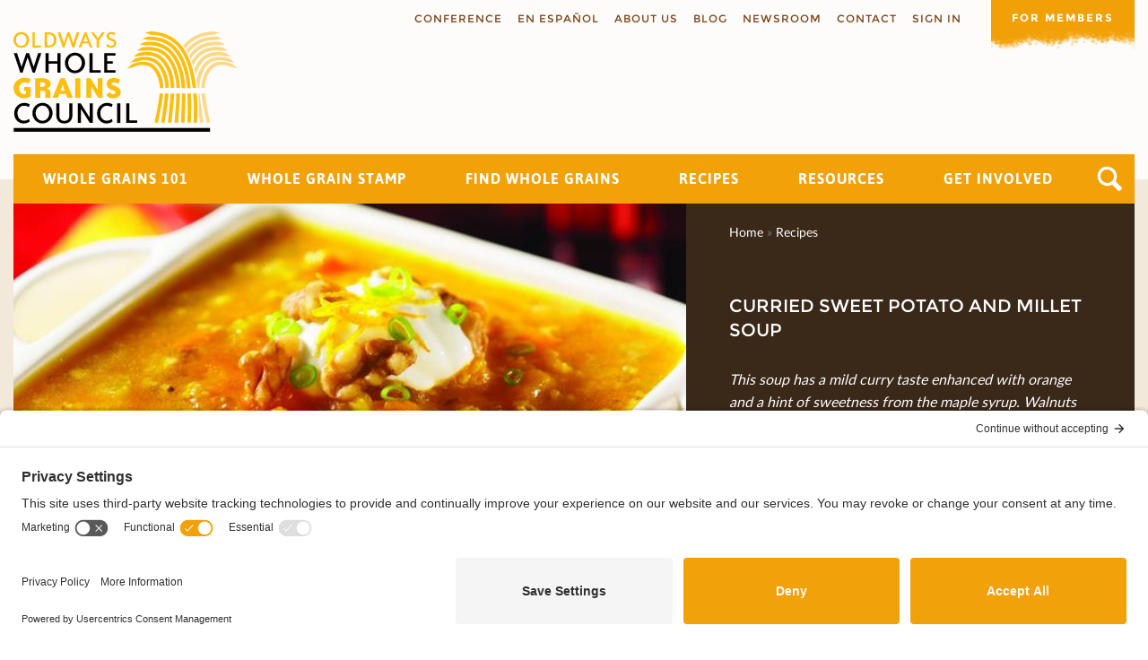

--- FILE ---
content_type: text/html; charset=utf-8
request_url: https://wholegrainscouncil.org/recipes/curried-sweet-potato-and-millet-soup
body_size: 15789
content:
<!DOCTYPE html>
<!--[if IEMobile 7]><html class="iem7"  lang="en" dir="ltr"><![endif]-->
<!--[if lte IE 6]><html class="lt-ie9 lt-ie8 lt-ie7"  lang="en" dir="ltr"><![endif]-->
<!--[if (IE 7)&(!IEMobile)]><html class="lt-ie9 lt-ie8"  lang="en" dir="ltr"><![endif]-->
<!--[if IE 8]><html class="lt-ie9"  lang="en" dir="ltr"><![endif]-->
<!--[if (gte IE 9)|(gt IEMobile 7)]><!--><html  lang="en" dir="ltr"><!--<![endif]-->

<head>
  <meta charset="utf-8" />
<script src="https://www.google.com/recaptcha/api.js?hl=en" async="async" defer="defer"></script>
<link rel="shortcut icon" href="https://wholegrainscouncil.org/sites/all/themes/wgc/favicon.ico" type="image/vnd.microsoft.icon" />
<meta name="generator" content="Drupal 7 (https://www.drupal.org)" />
<link rel="canonical" href="https://wholegrainscouncil.org/recipes/curried-sweet-potato-and-millet-soup" />
<link rel="shortlink" href="https://wholegrainscouncil.org/node/26714" />
  <title>Curried Sweet Potato and Millet Soup | The Whole Grains Council</title>

      <meta name="MobileOptimized" content="width">
    <meta name="HandheldFriendly" content="true">
    <meta name="viewport" content="width=device-width, initial-scale=1.0, maximum-scale=1.0, user-scalable=no">
    <!-- <meta name="format-detection" content="telephone=no"> !-->
    <meta http-equiv="cleartype" content="on">

  <link rel="preconnect" href="//privacy-proxy.usercentrics.eu">
  <link rel="preload" href="//privacy-proxy.usercentrics.eu/latest/uc-block.bundle.js" as="script">
  <script type="application/javascript" src="https://privacy-proxy.usercentrics.eu/latest/uc-block.bundle.js"></script>
  <script id="usercentrics-cmp" src="https://app.usercentrics.eu/browser-ui/latest/loader.js" data-settings-id="EyzJk9cRaDmMGM"  async></script>

  <link type="text/css" rel="stylesheet" href="https://wholegrainscouncil.org/sites/default/files/css/css_kShW4RPmRstZ3SpIC-ZvVGNFVAi0WEMuCnI0ZkYIaFw.css" media="all" />
<link type="text/css" rel="stylesheet" href="https://wholegrainscouncil.org/sites/default/files/css/css_tGTNtRAsNJmcVz4r7F6YCijbrQGDbBmziHSrRd1Stqc.css" media="all" />
<link type="text/css" rel="stylesheet" href="https://wholegrainscouncil.org/sites/default/files/css/css_eBxj7uoefxokH8RAMGUOqAwKi8YMWM46nw8l7d_kYeo.css" media="all" />
<link type="text/css" rel="stylesheet" href="https://wholegrainscouncil.org/sites/default/files/css/css_LigKVLMhHhe6QDbw1Z1Op6a0FdEjq9LyLm4fgDaWD1k.css" media="all" />
<style>.ui-front{z-index:1002 !important;}
</style>
<link type="text/css" rel="stylesheet" href="https://wholegrainscouncil.org/sites/default/files/css/css_krUj0U6oaaZ2SzPFRquPhlM-2qykMM1jyuJmHbG1deo.css" media="all" />
<link type="text/css" rel="stylesheet" href="https://wholegrainscouncil.org/sites/default/files/css/css_XKcqFHmXhdA63p7VK5kWmVgw6JTv0Pt6D1nSUtdZNxA.css" media="all" />
<link type="text/css" rel="stylesheet" href="https://wholegrainscouncil.org/sites/default/files/css/css_0kYSOZEdeSBIshbje5S_xr1Hms_xVvCBPns1RDjJMSg.css" media="print" />
  <script src="https://wholegrainscouncil.org/sites/default/files/js/js_zS-CmNFGyegtLYJmqFRpxQvvQrfPIFrOMq_3T3C8sZE.js"></script>
<script src="https://wholegrainscouncil.org/sites/default/files/js/js_tVYqMrS-lu7VG4NML0u-XPD1DoRF1D6z2zBuKyFGIWQ.js"></script>
<script src="https://wholegrainscouncil.org/sites/default/files/js/js_0Qxy11vuG4A9WyzRHazaRV2aKfhR1qJn7MkfmjG4vMA.js"></script>
<script src="https://wholegrainscouncil.org/sites/default/files/js/js_C2l9ME6oFZIlb5Ej6fNnFXryV9Go4Bez5zohIhRmvm4.js"></script>
<script>(function(i,s,o,g,r,a,m){i["GoogleAnalyticsObject"]=r;i[r]=i[r]||function(){(i[r].q=i[r].q||[]).push(arguments)},i[r].l=1*new Date();a=s.createElement(o),m=s.getElementsByTagName(o)[0];a.async=1;a.src=g;m.parentNode.insertBefore(a,m)})(window,document,"script","https://www.google-analytics.com/analytics.js","ga");ga("create", "UA-857092-7", {"cookieDomain":"auto"});ga("set", "anonymizeIp", true);ga("send", "pageview");</script>
<script src="https://wholegrainscouncil.org/sites/default/files/js/js_soXOyjtNAwRByESM9J6lXYgSL2dKIPxNEVx2hLPh95E.js"></script>
<script src="https://wholegrainscouncil.org/sites/default/files/js/js_VRVrbffmAtPwFMn8w_8mihf63bH4wxmD_ao3mrdAiEk.js"></script>
<script>jQuery.extend(Drupal.settings, {"basePath":"\/","pathPrefix":"","ajaxPageState":{"theme":"wgc","theme_token":"gj6Fc6Cjb289eXgZPoFD22gFOvcBfE4JtGIO4qdwmMA","jquery_version":"1.7","js":{"0":1,"1":1,"2":1,"sites\/all\/modules\/eu_cookie_compliance\/js\/eu_cookie_compliance.js":1,"sites\/all\/modules\/contrib\/jquery_update\/replace\/jquery\/1.7\/jquery.min.js":1,"misc\/jquery-extend-3.4.0.js":1,"misc\/jquery-html-prefilter-3.5.0-backport.js":1,"misc\/jquery.once.js":1,"misc\/drupal.js":1,"sites\/all\/modules\/contrib\/jquery_update\/replace\/ui\/ui\/minified\/jquery.ui.core.min.js":1,"sites\/all\/modules\/contrib\/jquery_update\/replace\/ui\/ui\/minified\/jquery.ui.widget.min.js":1,"sites\/all\/modules\/contrib\/jquery_update\/replace\/ui\/ui\/minified\/jquery.ui.button.min.js":1,"sites\/all\/modules\/contrib\/jquery_update\/replace\/ui\/ui\/minified\/jquery.ui.mouse.min.js":1,"sites\/all\/modules\/contrib\/jquery_update\/replace\/ui\/ui\/minified\/jquery.ui.draggable.min.js":1,"sites\/all\/modules\/contrib\/jquery_update\/replace\/ui\/ui\/minified\/jquery.ui.position.min.js":1,"sites\/all\/modules\/contrib\/jquery_update\/replace\/ui\/ui\/minified\/jquery.ui.resizable.min.js":1,"sites\/all\/modules\/contrib\/jquery_update\/replace\/ui\/ui\/minified\/jquery.ui.dialog.min.js":1,"sites\/all\/modules\/contrib\/jquery_update\/replace\/ui\/external\/jquery.cookie.js":1,"misc\/ajax.js":1,"sites\/all\/modules\/contrib\/jquery_update\/js\/jquery_update.js":1,"sites\/all\/modules\/contrib\/ckeditor_tabber\/semantic-tabs.js":1,"sites\/all\/modules\/custom\/responsive_video\/js\/responsive_video.js":1,"sites\/all\/modules\/custom\/wgc_random_quotes\/wgc_random_quotes.js":1,"sites\/all\/modules\/contrib\/linkit\/js\/linkit.js":1,"sites\/all\/modules\/contrib\/cleantalk\/src\/js\/apbct-public.js":1,"misc\/progress.js":1,"sites\/all\/modules\/contrib\/linkit\/editors\/ckeditor\/linkitDialog.js":1,"sites\/all\/modules\/contrib\/scald_file\/scald_file.js":1,"sites\/all\/modules\/contrib\/scald\/modules\/providers\/scald_image\/scald_image.js":1,"sites\/all\/themes\/wgc\/js\/contrib-plugins\/jquery.tooltipster.min.js":1,"sites\/all\/modules\/contrib\/captcha\/captcha.js":1,"sites\/all\/modules\/contrib\/service_links\/js\/pinterest_button.js":1,"sites\/all\/modules\/contrib\/google_analytics\/googleanalytics.js":1,"3":1,"sites\/all\/modules\/contrib\/fivestar\/js\/fivestar.js":1,"misc\/textarea.js":1,"sites\/all\/libraries\/superfish\/sfsmallscreen.js":1,"sites\/all\/libraries\/superfish\/jquery.hoverIntent.minified.js":1,"sites\/all\/libraries\/superfish\/supposition.js":1,"sites\/all\/libraries\/superfish\/superfish.js":1,"sites\/all\/modules\/contrib\/superfish\/superfish.js":1,"sites\/all\/themes\/wgc\/dist\/js\/theme.js":1},"css":{"modules\/system\/system.base.css":1,"modules\/system\/system.menus.css":1,"modules\/system\/system.messages.css":1,"modules\/system\/system.theme.css":1,"misc\/ui\/jquery.ui.core.css":1,"misc\/ui\/jquery.ui.theme.css":1,"misc\/ui\/jquery.ui.button.css":1,"misc\/ui\/jquery.ui.resizable.css":1,"misc\/ui\/jquery.ui.dialog.css":1,"sites\/all\/modules\/contrib\/ckeditor_tabber\/ckeditor_tabber.css":1,"modules\/comment\/comment.css":1,"sites\/all\/modules\/contrib\/date\/date_api\/date.css":1,"sites\/all\/modules\/contrib\/date\/date_popup\/themes\/datepicker.1.7.css":1,"modules\/field\/theme\/field.css":1,"sites\/all\/modules\/contrib\/logintoboggan\/logintoboggan.css":1,"sites\/all\/modules\/contrib\/scald\/modules\/fields\/mee\/css\/editor-global.css":1,"modules\/node\/node.css":1,"sites\/all\/modules\/contrib\/scald_file\/scald_file.css":1,"modules\/search\/search.css":1,"modules\/user\/user.css":1,"sites\/all\/modules\/contrib\/workflow\/workflow_admin_ui\/workflow_admin_ui.css":1,"sites\/all\/modules\/contrib\/views\/css\/views.css":1,"sites\/all\/modules\/contrib\/ckeditor\/css\/ckeditor.css":1,"sites\/all\/modules\/contrib\/ctools\/css\/ctools.css":1,"sites\/all\/modules\/contrib\/typogrify\/typogrify.css":1,"0":1,"sites\/all\/modules\/eu_cookie_compliance\/css\/eu_cookie_compliance.bare.css":1,"sites\/all\/modules\/contrib\/fivestar\/css\/fivestar.css":1,"sites\/all\/libraries\/superfish\/css\/superfish.css":1,"sites\/all\/themes\/wgc\/system.menus.css":1,"sites\/all\/themes\/wgc\/dist\/css\/style.css":1,"sites\/all\/themes\/wgc\/dist\/css\/layout.css":1,"sites\/all\/themes\/wgc\/dist\/css\/component.css":1,"sites\/all\/themes\/wgc\/dist\/css\/skin.css":1,"sites\/all\/themes\/wgc\/dist\/css\/toolbox.css":1,"sites\/all\/themes\/wgc\/dist\/css\/print.css":1}},"linkit":{"autocompletePath":"https:\/\/wholegrainscouncil.org\/linkit\/autocomplete\/___profile___?s=","dashboardPath":"\/linkit\/dashboard\/","currentInstance":{}},"scaldFile":{"path":"sites\/all\/modules\/contrib\/scald_file\/scald_file.css"},"ws_pb":{"countlayout":"horizontal"},"eu_cookie_compliance":{"popup_enabled":1,"popup_agreed_enabled":0,"popup_hide_agreed":0,"popup_clicking_confirmation":false,"popup_scrolling_confirmation":false,"popup_html_info":"\u003Cdiv\u003E\n  \u003Cdiv class=\u0022popup-content info\u0022\u003E\n    \u003Cdiv id=\u0022popup-text\u0022\u003E\n      \u003Cp\u003EThis website\u00a0uses cookies to make your website experience better. By using this site, you agree to the\u00a0\u003Ca href=\u0022\/about-us\/privacy-policy\u0022\u003EPrivacy Policy\u003C\/a\u003E.\u003C\/p\u003E              \u003Cbutton type=\u0022button\u0022 class=\u0022find-more-button eu-cookie-compliance-more-button\u0022\u003EMore info\u003C\/button\u003E\n          \u003C\/div\u003E\n    \u003Cdiv id=\u0022popup-buttons\u0022\u003E\n      \u003Cbutton type=\u0022button\u0022 class=\u0022agree-button eu-cookie-compliance-secondary-button\u0022\u003EI accept\u003C\/button\u003E\n              \u003Cbutton type=\u0022button\u0022 class=\u0022decline-button eu-cookie-compliance-default-button\u0022 \u003EDecline\u003C\/button\u003E\n          \u003C\/div\u003E\n  \u003C\/div\u003E\n\u003C\/div\u003E","use_mobile_message":false,"mobile_popup_html_info":"\u003Cdiv\u003E\n  \u003Cdiv class=\u0022popup-content info\u0022\u003E\n    \u003Cdiv id=\u0022popup-text\u0022\u003E\n                    \u003Cbutton type=\u0022button\u0022 class=\u0022find-more-button eu-cookie-compliance-more-button\u0022\u003EMore info\u003C\/button\u003E\n          \u003C\/div\u003E\n    \u003Cdiv id=\u0022popup-buttons\u0022\u003E\n      \u003Cbutton type=\u0022button\u0022 class=\u0022agree-button eu-cookie-compliance-secondary-button\u0022\u003EI accept\u003C\/button\u003E\n              \u003Cbutton type=\u0022button\u0022 class=\u0022decline-button eu-cookie-compliance-default-button\u0022 \u003EDecline\u003C\/button\u003E\n          \u003C\/div\u003E\n  \u003C\/div\u003E\n\u003C\/div\u003E\n","mobile_breakpoint":"768","popup_html_agreed":"\u003Cdiv\u003E\n  \u003Cdiv class=\u0022popup-content agreed\u0022\u003E\n    \u003Cdiv id=\u0022popup-text\u0022\u003E\n      \u003Ch2\u003EThank you for accepting cookies\u003C\/h2\u003E\u003Cp\u003EYou can now hide this message or \u0026#xfb01;nd out more about cookies.\u003C\/p\u003E    \u003C\/div\u003E\n    \u003Cdiv id=\u0022popup-buttons\u0022\u003E\n      \u003Cbutton type=\u0022button\u0022 class=\u0022hide-popup-button eu-cookie-compliance-hide-button\u0022\u003EHide\u003C\/button\u003E\n              \u003Cbutton type=\u0022button\u0022 class=\u0022find-more-button eu-cookie-compliance-more-button-thank-you\u0022 \u003EMore info\u003C\/button\u003E\n          \u003C\/div\u003E\n  \u003C\/div\u003E\n\u003C\/div\u003E","popup_use_bare_css":1,"popup_height":"auto","popup_width":0,"popup_delay":1000,"popup_link":"\/about-us\/privacy-policy","popup_link_new_window":1,"popup_position":null,"popup_language":"en","store_consent":false,"better_support_for_screen_readers":0,"reload_page":0,"domain":"","popup_eu_only_js":0,"cookie_lifetime":"100","cookie_session":false,"disagree_do_not_show_popup":0,"method":"opt_in","whitelisted_cookies":"","withdraw_markup":"\u003Cbutton type=\u0022button\u0022 class=\u0022eu-cookie-withdraw-tab\u0022\u003EPrivacy settings\u003C\/button\u003E\n\u003Cdiv class=\u0022eu-cookie-withdraw-banner\u0022\u003E\n  \u003Cdiv class=\u0022popup-content info\u0022\u003E\n    \u003Cdiv id=\u0022popup-text\u0022\u003E\n      \u003Ch2\u003EWe use cookies on this site to enhance your user experience\u003C\/h2\u003E\u003Cp\u003EYou have given your consent for us to set cookies.\u003C\/p\u003E    \u003C\/div\u003E\n    \u003Cdiv id=\u0022popup-buttons\u0022\u003E\n      \u003Cbutton type=\u0022button\u0022 class=\u0022eu-cookie-withdraw-button\u0022\u003EWithdraw consent\u003C\/button\u003E\n    \u003C\/div\u003E\n  \u003C\/div\u003E\n\u003C\/div\u003E\n","withdraw_enabled":false},"ckeditor_tabber":{"elements":"dl.ckeditor-tabber"},"googleanalytics":{"trackOutbound":1,"trackMailto":1,"trackDownload":1,"trackDownloadExtensions":"7z|aac|arc|arj|asf|asx|avi|bin|csv|doc(x|m)?|dot(x|m)?|exe|flv|gif|gz|gzip|hqx|jar|jpe?g|js|mp(2|3|4|e?g)|mov(ie)?|msi|msp|pdf|phps|png|ppt(x|m)?|pot(x|m)?|pps(x|m)?|ppam|sld(x|m)?|thmx|qtm?|ra(m|r)?|sea|sit|tar|tgz|torrent|txt|wav|wma|wmv|wpd|xls(x|m|b)?|xlt(x|m)|xlam|xml|z|zip"},"superfish":[{"id":"2","sf":{"animation":{"opacity":"show","height":"show"},"speed":"\u0027fast\u0027","autoArrows":false,"dropShadows":false,"disableHI":false},"plugins":{"smallscreen":{"mode":"window_width","addSelected":false,"menuClasses":false,"hyperlinkClasses":false,"title":"User menu"},"supposition":true,"bgiframe":false}},{"id":"1","sf":{"delay":"400","animation":{"opacity":"show","height":"show"},"speed":"\u0027fast\u0027","autoArrows":false,"dropShadows":false,"disableHI":false},"plugins":{"supposition":true,"bgiframe":false}}],"urlIsAjaxTrusted":{"\/recipes\/curried-sweet-potato-and-millet-soup":true,"\/comment\/reply\/26714":true}});</script>
      <!--[if lt IE 9]>
    <script src="/sites/all/themes/zen/js/html5-respond.js"></script>
    <![endif]-->
    <script async defer src="https://tools.luckyorange.com/core/lo.js?site-id=d5830aa9"></script>
</head>
<body class="html not-front not-logged-in no-sidebars page-node page-node- page-node-26714 node-type-recipe section-recipes role-anonymous-user" >
      <p id="skip-link">
      <a href="#main" class="element-invisible element-focusable">Skip navigation</a>
    </p>
      <div id="page" class="clearfix">
  <header id="header" role="banner">
    <div class="wrapper">
      <div id="header-content">
                  <div id="logo-wrapper">
            <a href="/" title="Home" rel="home" id="logo"><img src="https://wholegrainscouncil.org/sites/all/themes/wgc/logo.png" alt="Home" id="bitmap-logo" /><img src="/sites/all/themes/wgc/logo.svg" id="svg-logo" /></a>
          </div>
                                  <div class="header__region region region-header">
    <div id="block-superfish-2" class="block block-superfish first odd">
  <div class="block-inner">
                <div class="content">
      <ul id="superfish-2" class="menu sf-menu sf-user-menu sf-horizontal sf-style-none sf-total-items-8 sf-parent-items-3 sf-single-items-5 fouc"><li id="menu-2558-2" class="first odd sf-item-1 sf-depth-1 menu-item sf-no-children"><a href="/get-involved/attend-our-conference" title="" class="sf-depth-1">Conference</a></li><li id="menu-2000-2" class="middle even sf-item-2 sf-depth-1 menu-item sf-no-children"><a href="/resources/recursos-en-espa%C3%B1ol/los-granos-enteros-y-una-dieta-balanceada-y-saludable" title="" class="sf-depth-1">En Español</a></li><li id="menu-241-2" class="middle odd sf-item-3 sf-depth-1 menu-item sf-total-children-4 sf-parent-children-1 sf-single-children-3 menuparent"><a href="/about-us" title="About us" name="About us" class="sf-depth-1 menuparent">About us</a><ul><li id="menu-1745-2" class="first odd sf-item-1 sf-depth-2 menu-item"><a href="/about-us/members-list" class="sf-depth-2">Members List</a></li><li id="menu-2004-2" class="middle even sf-item-2 sf-depth-2 menu-item sf-no-children"><a href="/about-us/meet-wgc-staff" class="sf-depth-2">Meet the WGC Staff</a></li><li id="menu-1741-2" class="middle odd sf-item-3 sf-depth-2 menu-item sf-no-children"><a href="/about-us/scientific-advisors" class="sf-depth-2">Scientific Advisors</a></li><li id="menu-2006-2" class="last even sf-item-4 sf-depth-2 menu-item sf-no-children"><a href="/about-us/culinary-advisors" class="sf-depth-2">Culinary Advisors</a></li></ul></li><li id="menu-1324-2" class="middle even sf-item-4 sf-depth-1 menu-item sf-no-children"><a href="/blog" title="Blog" name="Blog" class="sf-depth-1">Blog</a></li><li id="menu-2007-2" class="middle odd sf-item-5 sf-depth-1 menu-item sf-total-children-7 sf-parent-children-0 sf-single-children-7 menuparent"><a href="/newsroom" class="sf-depth-1 menuparent">Newsroom</a><ul><li id="menu-1733-2" class="first odd sf-item-1 sf-depth-2 menu-item sf-no-children"><a href="/newsroom/myths-busted" class="sf-depth-2">Myths Busted</a></li><li id="menu-2008-2" class="middle even sf-item-2 sf-depth-2 menu-item sf-no-children"><a href="/newsroom/whole-grain-statistics" class="sf-depth-2">Whole Grain Statistics</a></li><li id="menu-1735-2" class="middle odd sf-item-3 sf-depth-2 menu-item sf-no-children"><a href="/newsroom/photo-gallery" class="sf-depth-2">Photo gallery</a></li><li id="menu-2009-2" class="middle even sf-item-4 sf-depth-2 menu-item sf-no-children"><a href="/newsroom/infographics" class="sf-depth-2">Infographics</a></li><li id="menu-1736-2" class="middle odd sf-item-5 sf-depth-2 menu-item sf-no-children"><a href="/newsroom/press-releases" class="sf-depth-2">Press Releases</a></li><li id="menu-1738-2" class="middle even sf-item-6 sf-depth-2 menu-item sf-no-children"><a href="/newsroom/official-comments" class="sf-depth-2">Official Comments</a></li><li id="menu-2079-2" class="last odd sf-item-7 sf-depth-2 menu-item sf-no-children"><a href="/newsroom/permissions-and-reprints" class="sf-depth-2">Permissions and Reprints</a></li></ul></li><li id="menu-1325-2" class="middle even sf-item-6 sf-depth-1 menu-item sf-no-children"><a href="/contact" title="Contact" name="Contact" class="sf-depth-1">Contact</a></li><li id="menu-11-2" class="middle odd sf-item-7 sf-depth-1 menu-item sf-no-children"><a href="/user/login" title="" class="sf-depth-1">Sign In</a></li><li id="menu-1933-2" class="last even sf-item-8 sf-depth-1 menu-item sf-total-children-8 sf-parent-children-3 sf-single-children-5 menuparent"><a href="/members" class="sf-depth-1 menuparent">For Members</a><ul><li id="menu-1711-2" class="first odd sf-item-1 sf-depth-2 menu-item"><a href="/members/join-whole-grains-council" class="sf-depth-2">Join the Whole Grains Council</a></li><li id="menu-2011-2" class="middle even sf-item-2 sf-depth-2 menu-item"><a href="/members/how-use-stamp" class="sf-depth-2">How to Use the Stamp</a></li><li id="menu-1829-2" class="middle odd sf-item-3 sf-depth-2 menu-item"><a href="/members/take-advantage-your-membership" class="sf-depth-2">Take Advantage of Your Membership</a></li><li id="menu-1834-2" class="middle even sf-item-4 sf-depth-2 menu-item sf-no-children"><a href="/members/important-news-members" class="sf-depth-2">Important News for Members</a></li><li id="menu-2723-2" class="middle odd sf-item-5 sf-depth-2 menu-item sf-no-children"><a href="/members/wgc-plans-projects-2026" class="sf-depth-2">WGC Plans &amp; Projects for 2026</a></li><li id="menu-1936-2" class="middle even sf-item-6 sf-depth-2 menu-item sf-no-children"><a href="/members/foodservice-advisory-committee" class="sf-depth-2">Foodservice Advisory Committee</a></li><li id="menu-1937-2" class="middle odd sf-item-7 sf-depth-2 menu-item sf-no-children"><a href="/members/sprouted-grains-working-group" class="sf-depth-2">Sprouted Grains Working Group</a></li><li id="menu-2024-2" class="last even sf-item-8 sf-depth-2 menu-item sf-no-children"><a href="/members/wgc-foodservice-directory-overview-options" class="sf-depth-2">WGC Foodservice Directory</a></li></ul></li></ul>    </div>
  </div>
</div><!-- /.block -->
<div id="block-block-13" class="block block-block last even">
  <div class="block-inner">
                <div class="content">
      <p><a class="button-small" href="/members">For members</a></p>
    </div>
  </div>
</div><!-- /.block -->
  </div>
      </div><!-- /#header-content -->
    </div><!-- /.wrapper -->
  </header>
  <div id="navigation">
    <div class="wrapper">
      <div class="navigation-content">
                  <div class="region region-navigation">
    <div id="block-system-main-menu" class="block block-system plain block-menu first odd" role="navigation">
  <div class="block-inner">
                <div class="content">
      <ul class="menu"><li class="menu__item is-collapsed first collapsed"><a href="/whole-grains-101" class="menu__link">Whole Grains 101</a></li>
<li class="menu__item is-collapsed collapsed"><a href="/whole-grain-stamp" class="menu__link">Whole Grain Stamp</a></li>
<li class="menu__item is-collapsed collapsed"><a href="/find-whole-grains" class="menu__link">Find Whole Grains</a></li>
<li class="menu__item is-expanded expanded"><a href="/recipes" title="Recipes" name="Recipes" class="menu__link">Recipes</a><ul class="menu"><li class="menu__item is-leaf first leaf"><a href="/recipes/search" title="All Recipes" class="menu__link">Search Recipes</a></li>
<li class="menu__item is-collapsed collapsed"><a href="/recipes/cooking-whole-grains" class="menu__link">Cooking Whole Grains</a></li>
<li class="menu__item is-leaf leaf"><a href="/recipes/whole-grain-watch-learn-videos" class="menu__link">&quot;Watch &amp; Learn&quot; Videos</a></li>
<li class="menu__item is-leaf last leaf"><a href="/recipes/foodservice-recipes-and-videos" class="menu__link">Foodservice Recipes</a></li>
</ul></li>
<li class="menu__item is-expanded expanded"><a href="/resources" title="Resources" name="Resources" class="menu__link">Resources</a><ul class="menu"><li class="menu__item is-leaf first leaf"><a href="/resources/search" title="" class="menu__link">Search Resources</a></li>
<li class="menu__item is-leaf leaf"><a href="/resources/whole-grain-promo-items" class="menu__link">Whole Grain Promo Items</a></li>
<li class="menu__item is-collapsed collapsed"><a href="/resources/whole-grain-rich-and-schools" class="menu__link">Whole Grain-Rich &amp; Schools</a></li>
<li class="menu__item is-leaf leaf"><a href="/resources/government-guidance" class="menu__link">Government Guidance</a></li>
<li class="menu__item is-collapsed collapsed"><a href="/resources/whole-grains-conference-proceedings" title="Presentations and handouts from all past Whole Grains Council conferences." class="menu__link">Past Conference Materials</a></li>
<li class="menu__item is-leaf leaf"><a href="/resources/support-researchers" class="menu__link">Support to Researchers</a></li>
<li class="menu__item is-leaf leaf"><a href="/resources/some-our-favorite-books" title="Some of our favorite whole grain books." class="menu__link">Book Recommendations</a></li>
<li class="menu__item is-leaf leaf"><a href="/resources/whole-grain-train-song" class="menu__link">Whole Grain Train Song</a></li>
<li class="menu__item is-leaf last leaf"><a href="/resources/guess-grains-quiz" class="menu__link">Guess the Grains Quiz</a></li>
</ul></li>
<li class="menu__item is-collapsed last collapsed"><a href="/get-involved" class="menu__link">Get Involved</a></li>
</ul>    </div>
  </div>
</div><!-- /.block -->
<div id="block-superfish-1" class="block block-superfish plain even">
  <div class="block-inner">
                <div class="content">
      <ul id="superfish-1" class="menu sf-menu sf-main-menu sf-horizontal sf-style-none sf-total-items-6 sf-parent-items-6 sf-single-items-0 fouc"><li id="menu-1663-1" class="first odd sf-item-1 sf-depth-1 sf-total-children-7 sf-parent-children-4 sf-single-children-3 menuparent"><a href="/whole-grains-101" class="sf-depth-1 menuparent">Whole Grains 101</a><ul><li id="menu-1713-1" class="first odd sf-item-1 sf-depth-2"><a href="/whole-grains-101/whats-whole-grain-refined-grain" title="What&#039;s the difference between whole grains, refined grains, and enriched grains?" class="sf-depth-2">What&#039;s a Whole Grain? A Refined Grain?</a></li><li id="menu-1714-1" class="middle even sf-item-2 sf-depth-2 sf-no-children"><a href="/whole-grains-101/whole-grains-z" class="sf-depth-2">Whole Grains A to Z</a></li><li id="menu-1336-1" class="middle odd sf-item-3 sf-depth-2"><a href="/whole-grains-101/health-studies" title="Learn about the health benefits of whole grains, and explore our health studies database." name="Health Studies" class="sf-depth-2">Health Studies &amp; Health Benefits</a></li><li id="menu-1755-1" class="middle even sf-item-4 sf-depth-2"><a href="/whole-grains-101/how-much-enough" class="sf-depth-2">How much is Enough?</a></li><li id="menu-1756-1" class="middle odd sf-item-5 sf-depth-2"><a href="/whole-grains-101/identifying-whole-grain-products" class="sf-depth-2">Identifying Whole Grain Products</a></li><li id="menu-1757-1" class="middle even sf-item-6 sf-depth-2 sf-no-children"><a href="/whole-grains-101/easy-ways-enjoy-whole-grains" class="sf-depth-2">Easy Ways to Enjoy Whole Grains</a></li><li id="menu-1762-1" class="last odd sf-item-7 sf-depth-2 sf-no-children"><a href="/whole-grains-101/grain-month-calendar" class="sf-depth-2">Grain of the Month Calendar</a></li></ul></li><li id="menu-1715-1" class="middle even sf-item-2 sf-depth-1 sf-total-children-4 sf-parent-children-0 sf-single-children-4 menuparent"><a href="/whole-grain-stamp" class="sf-depth-1 menuparent">Whole Grain Stamp</a><ul><li id="menu-1662-1" class="first odd sf-item-1 sf-depth-2 sf-no-children"><a href="/whole-grain-stamp/stamp-faq-consumers" class="sf-depth-2">Stamp FAQ for Consumers</a></li><li id="menu-1669-1" class="middle even sf-item-2 sf-depth-2 sf-no-children"><a href="/whole-grain-stamp/stamp-faq-manufacturers" class="sf-depth-2">Stamp FAQ for Manufacturers</a></li><li id="menu-1667-1" class="middle odd sf-item-3 sf-depth-2 sf-no-children"><a href="/whole-grain-stamp/canadian-stamp" class="sf-depth-2">Canadian Stamp</a></li><li id="menu-2015-1" class="last even sf-item-4 sf-depth-2 sf-no-children"><a href="/whole-grain-stamp/its-working" class="sf-depth-2">It&#039;s Working</a></li></ul></li><li id="menu-1664-1" class="middle odd sf-item-3 sf-depth-1 sf-total-children-6 sf-parent-children-0 sf-single-children-6 menuparent"><a href="/find-whole-grains" class="sf-depth-1 menuparent">Find Whole Grains</a><ul><li id="menu-1661-1" class="first odd sf-item-1 sf-depth-2 sf-no-children"><a href="/find-whole-grains/stamped-products" class="sf-depth-2">Stamped Products</a></li><li id="menu-1774-1" class="middle even sf-item-2 sf-depth-2 sf-no-children"><a href="/find-whole-grains/eating-away-home" class="sf-depth-2">Eating Away From Home</a></li><li id="menu-1775-1" class="middle odd sf-item-3 sf-depth-2 sf-no-children"><a href="/find-whole-grains/mail-order-grain-sources" class="sf-depth-2">Mail Order Grain Sources</a></li><li id="menu-2016-1" class="middle even sf-item-4 sf-depth-2 sf-no-children"><a href="/find-whole-grains/wholesale-ingredient-sources" class="sf-depth-2">Wholesale Ingredient Sources</a></li><li id="menu-2069-1" class="middle odd sf-item-5 sf-depth-2 sf-no-children"><a href="/find-whole-grains/foodservice-support-products" class="sf-depth-2">Foodservice Support &amp; Products</a></li><li id="menu-2227-1" class="last even sf-item-6 sf-depth-2 sf-no-children"><a href="/find-whole-grains/local-grains" class="sf-depth-2">Local Grains</a></li></ul></li><li id="menu-1329-1" class="middle even sf-item-4 sf-depth-1 sf-total-children-4 sf-parent-children-1 sf-single-children-3 menuparent"><a href="/recipes" title="Recipes" name="Recipes" class="sf-depth-1 menuparent">Recipes</a><ul><li id="menu-1579-1" class="first odd sf-item-1 sf-depth-2 sf-no-children"><a href="/recipes/search" title="All Recipes" class="sf-depth-2">Search Recipes</a></li><li id="menu-1858-1" class="middle even sf-item-2 sf-depth-2"><a href="/recipes/cooking-whole-grains" class="sf-depth-2">Cooking Whole Grains</a></li><li id="menu-1857-1" class="middle odd sf-item-3 sf-depth-2 sf-no-children"><a href="/recipes/whole-grain-watch-learn-videos" class="sf-depth-2">&quot;Watch &amp; Learn&quot; Videos</a></li><li id="menu-1800-1" class="last even sf-item-4 sf-depth-2 sf-no-children"><a href="/recipes/foodservice-recipes-and-videos" class="sf-depth-2">Foodservice Recipes</a></li></ul></li><li id="menu-1562-1" class="middle odd sf-item-5 sf-depth-1 sf-total-children-9 sf-parent-children-2 sf-single-children-7 menuparent"><a href="/resources" title="Resources" name="Resources" class="sf-depth-1 menuparent">Resources</a><ul><li id="menu-1599-1" class="first odd sf-item-1 sf-depth-2 sf-no-children"><a href="/resources/search" title="" class="sf-depth-2">Search Resources</a></li><li id="menu-1861-1" class="middle even sf-item-2 sf-depth-2 sf-no-children"><a href="/resources/whole-grain-promo-items" class="sf-depth-2">Whole Grain Promo Items</a></li><li id="menu-1877-1" class="middle odd sf-item-3 sf-depth-2"><a href="/resources/whole-grain-rich-and-schools" class="sf-depth-2">Whole Grain-Rich &amp; Schools</a></li><li id="menu-1953-1" class="middle even sf-item-4 sf-depth-2 sf-no-children"><a href="/resources/government-guidance" class="sf-depth-2">Government Guidance</a></li><li id="menu-1878-1" class="middle odd sf-item-5 sf-depth-2"><a href="/resources/whole-grains-conference-proceedings" title="Presentations and handouts from all past Whole Grains Council conferences." class="sf-depth-2">Past Conference Materials</a></li><li id="menu-2237-1" class="middle even sf-item-6 sf-depth-2 sf-no-children"><a href="/resources/support-researchers" class="sf-depth-2">Support to Researchers</a></li><li id="menu-1989-1" class="middle odd sf-item-7 sf-depth-2 sf-no-children"><a href="/resources/some-our-favorite-books" title="Some of our favorite whole grain books." class="sf-depth-2">Book Recommendations</a></li><li id="menu-1873-1" class="middle even sf-item-8 sf-depth-2 sf-no-children"><a href="/resources/whole-grain-train-song" class="sf-depth-2">Whole Grain Train Song</a></li><li id="menu-2219-1" class="last odd sf-item-9 sf-depth-2 sf-no-children"><a href="/resources/guess-grains-quiz" class="sf-depth-2">Guess the Grains Quiz</a></li></ul></li><li id="menu-1717-1" class="last even sf-item-6 sf-depth-1 sf-total-children-6 sf-parent-children-1 sf-single-children-5 menuparent"><a href="/get-involved" class="sf-depth-1 menuparent">Get Involved</a><ul><li id="menu-2017-1" class="first odd sf-item-1 sf-depth-2 sf-no-children"><a href="/get-involved/our-consumer-newsletter" class="sf-depth-2">Our Consumer Newsletter</a></li><li id="menu-2018-1" class="middle even sf-item-2 sf-depth-2 sf-no-children"><a href="/get-involved/whole-day-whole-grain" class="sf-depth-2">Whole Day for Whole Grain</a></li><li id="menu-2019-1" class="middle odd sf-item-3 sf-depth-2"><a href="/get-involved/celebrate-whole-grains-month-september" class="sf-depth-2">Whole Grains Month</a></li><li id="menu-2020-1" class="middle even sf-item-4 sf-depth-2 sf-no-children"><a href="/get-involved/attend-our-conference" class="sf-depth-2">Attend Our Conference</a></li><li id="menu-2636-1" class="middle odd sf-item-5 sf-depth-2 sf-no-children"><a href="/get-involved/webinars" class="sf-depth-2">Webinars</a></li><li id="menu-2557-1" class="last even sf-item-6 sf-depth-2 sf-no-children"><a href="/get-involved/travel-us" class="sf-depth-2">Travel With Us</a></li></ul></li></ul>    </div>
  </div>
</div><!-- /.block -->
<div id="block-search-form" class="block block-search plain last odd" role="search">
  <div class="block-inner">
                <div class="content">
      <form action="/recipes/curried-sweet-potato-and-millet-soup" method="post" id="search-block-form" accept-charset="UTF-8"><div><div class="container-inline">
      <h2 class="element-invisible">Search form</h2>
    <div class="form-item form-type-textfield form-item-search-block-form">
  <label class="element-invisible" for="edit-search-block-form--2">Search </label>
 <input title="Enter the terms you wish to search for." type="text" id="edit-search-block-form--2" name="search_block_form" value="" size="15" maxlength="128" class="form-text" />
</div>
<div class="form-actions form-wrapper" id="edit-actions--2"><input type="submit" id="edit-submit--2" name="op" value="Search" class="form-submit" /></div><input type="hidden" name="form_build_id" value="form-c7bgAgn9RoN5v_4kZn95Hn-MBO2NY7fWcQPmpJaH2EY" />
<input type="hidden" name="form_id" value="search_block_form" />
</div>
</div></form>    </div>
  </div>
</div><!-- /.block -->
  </div>
      </div><!-- /#navigation-content -->
    </div><!-- /.wrapper -->
  </div><!-- /#navigation -->
  <div id="main">
    <div class="wrapper">
      <div id="main-content">
                  <div id="banner">
              <div class="region region-banner">
    <div id="block-ds-extras-recipe-banner" class="block block-ds-extras page-banner  first last odd">
  <div class="block-inner">
                <div class="content">
      <div class="field field-name-field-banner-image"><!-- scald=5966:banner --><div  class="ds-1col scald-atom view-mode-banner clearfix">

  
  <img src="https://wholegrainscouncil.org/sites/default/files/styles/banner/public/thumbnails/image/Curried%2520Sweet%2520Potato%2520and%2520Millet%2520Soup750.jpg?itok=la5QjlmN" width="1400" height="690" alt="Curried Millet Soup" title="JFinlayson MilletSoup750.jpg" /></div>

<!-- END scald=5966 --></div><div class="field field-name-breadcrumbs"><h2 class="element-invisible">You are here</h2><div class="breadcrumb"><span class="inline odd first"><a href="/">Home</a></span> <span class="delimiter">»</span> <span class="inline even last"><a href="/recipes">Recipes</a></span></div></div><div class="field field-name-title"><h1 class="page-title">Curried Sweet Potato and Millet Soup</h1></div><div class="field field-name-field-description"><p><em>This soup has a mild curry taste enhanced with orange and a hint of sweetness from the maple syrup. Walnuts add a bit of crunch.</em></p>
</div><div class="field field-name-filed-under"><span class="field-label inline">Filed Under: </span><span class="recipe-tag"><a href="/recipes/all-recipes?diet%5B%5D=12663">Vegetarian &amp; Vegan Diet</a></span>, <span class="recipe-tag"><a href="/recipes/all-recipes?course%5B%5D=soups"> Soups &amp; Appetizers</a></span>, <span class="recipe-tag"><a href="/recipes/all-recipes?dietary%5B%5D=vegetarian"> Vegetarian</a></span>, <span class="recipe-tag"><a href="/recipes/all-recipes?dietary%5B%5D=vegan"> Vegan</a></span>, <span class="recipe-tag"><a href="/recipes/all-recipes?dietary%5B%5D=gluten-free"> Gluten-free</a></span>, <span class="recipe-tag"><a href="/recipes/all-recipes?grain%5B%5D=74">Millet</a></span></div>    </div>
  </div>
</div><!-- /.block -->
  </div>
          </div><!-- /#banner -->
                <div class="wrapper">
          <div id="content" class="column" role="main">
            <div class="wrapper">
                              <div class="utilities">
                                                                                        </div><!-- /.utilities -->
                                            <div id="highlighted">
                    <div class="region region-highlighted">
    <div id="block-ds-extras-recipe-properties" class="block block-ds-extras first odd">
  <div class="block-inner">
                <div class="content">
      <div class="field field-name-field-rating"><div class="label-above">Rating</div><div class="clearfix fivestar-average-stars fivestar-average-text"><div class="fivestar-static-item"><div class="form-item form-type-item">
 <div class=" fivestar-default"><div class="fivestar-widget-static fivestar-widget-static-vote fivestar-widget-static-5 clearfix"><div class="star star-1 star-odd star-first"><span class="on">5</span></div><div class="star star-2 star-even"><span class="on"></span></div><div class="star star-3 star-odd"><span class="on"></span></div><div class="star star-4 star-even"><span class="on"></span></div><div class="star star-5 star-odd star-last"><span class="on"></span></div></div></div>
<div class="description"><div class="fivestar-summary fivestar-summary-average-count"><span class="average-rating">Average: <span >5</span></span> <span class="total-votes">(<span >1</span> vote)</span></div></div>
</div>
</div></div></div><div class="field field-name-field-prep-time"><div class="label-above">Active time</div>20 minutes</div><div class="field field-name-field-total-time"><div class="label-above">Total time</div>50 minutes</div><div class="field field-name-field-yield"><div class="label-above">Yield</div>6 servings</div><div class="field field-name-nutrition-modal"><div class="nutrition-wrapper"><span class="nutrition-label">Nutrition</span><span class="info-icon tooltip" title="Calories: 290 <br> Total Fat: 7 g<br> (Saturated Fat: 0.5 g)<br> Sodium: 310 mg<br> Carbohydrate: 51 g<br> Fiber: 6 g<br>  Protein: 5 g.">i</span></div></div>    </div>
  </div>
</div><!-- /.block -->
<div id="block-service-links-service-links" class="block block-service-links last even">
  <div class="block-inner">
              <h2 class="block__title block-title">Share This</h2>
            <div class="content">
      <div class="service-links"><div class="item-list"><ul><li class="first"><a href="http://www.facebook.com/sharer.php?u=https%3A//wholegrainscouncil.org/recipes/curried-sweet-potato-and-millet-soup&amp;t=Curried%20Sweet%20Potato%20and%20Millet%20Soup" title="Share on Facebook" class="service-links-facebook" rel="nofollow">Facebook</a></li>
<li><a href="http://twitter.com/share?url=https%3A//wholegrainscouncil.org/recipes/curried-sweet-potato-and-millet-soup&amp;text=Curried%20Sweet%20Potato%20and%20Millet%20Soup%20via%20%40OldwaysPT" title="Share this on Twitter" class="service-links-twitter" rel="nofollow">Twitter</a></li>
<li><a href="http://pinterest.com/pin/create/button/?url=https%3A//wholegrainscouncil.org/recipes/curried-sweet-potato-and-millet-soup&amp;description=%0A%09In%20a%20large%20saucepan%20or%20stockpot%2C%20heat%20oil%20over%20medium%20heat%20for%2030%20seconds.%20Add%20onions%2C%20carrots%20and%20celery%20and%20cook%2C%20stirring%2C%20until%20carrots%20have%20softened%2C%20about%207%20minutes.%0A%09Add%20garlic%2C%20ginger%20curry%20powder%20and%20orange%20zest%20and%20cook%2C%20stirring%2C%20for%20about%20one%20minute.%20Add%20sweet%20potato%20pur%26eacute%3Be%20and%20stock%2C%20and%20stir%20well.%0A%09Bring%20to%20a%20boil.%20Stir%20in%20millet.%20Reduce%20heat%20to%20low%2C%20cover%2C%20and%20simmer%20until%20millet%20is%20tender%20and%20%26%2364258%3Bavors%20have%20blended%2C%20about%2030%20minutes.%0A%09Add%20orange%20juice%20and%20maple%20syrup%20and%20heat%20through.&amp;media=" class="pin-it-button service-links-pinterest-button" title="Pin It" rel="nofollow"><span class="element-invisible">Pinterest</span></a></li>
<li><a href="https://wholegrainscouncil.org/print/recipes/curried-sweet-potato-and-millet-soup" title="Printable version" class="service-links-print" rel="nofollow">Print HTML</a></li>
<li class="last"><a href="https://wholegrainscouncil.org/printmail/recipes/curried-sweet-potato-and-millet-soup" title="Send to a friend" class="service-links-printmail" rel="nofollow">Print Mail</a></li>
</ul></div></div>    </div>
  </div>
</div><!-- /.block -->
  </div>
                </div><!-- /#highlighted -->
                            <a id="main-content"></a>
                                <div class="region region-content-top">
    <div id="block-ds-extras-recipe-ingredients" class="block block-ds-extras first odd">
  <div class="block-inner">
                <div class="content">
      <div class="field field-name-field-ingredients"><div class="label-above">Ingredients</div><p>1 Tbsp vegetable oil</p>

<p>2 onions, ﬁnely chopped</p>

<p>2 carrots, pelled and diced</p>

<p>2 stalks celery, diced</p>

<p>2 cloves garlic, minced</p>

<p>2 tsp minced gingerroot</p>

<p>2 tsp curry powder</p>

<p>1 tsp freshy grated orange zest</p>

<p>2 cups sweet potato purée (see tips, below)</p>

<p>6 cups low-sodium vegetable or chicken stock</p>

<p>¾ cup millet, toasted (see tips, below)</p>

<p>1 cup freshly-squeezed orange juice</p>

<p>¼ cup pure maple syrup</p>

<p>Salt and freshly-ground black pepper</p>

<p>Toasted walnuts or sliced almonds</p>

<p>Plain yogurt, optional</p>
</div>    </div>
  </div>
</div><!-- /.block -->
<div id="block-ds-extras-recipe-instructions" class="block block-ds-extras last even">
  <div class="block-inner">
                <div class="content">
      <div class="field field-name-body"><div class="label-above">Instructions</div><ol>
	<li>In a large saucepan or stockpot, heat oil over medium heat for 30 seconds. Add onions, carrots and celery and cook, stirring, until carrots have softened, about 7 minutes.</li>
	<li>Add garlic, ginger curry powder and orange zest and cook, stirring, for about one minute. Add sweet potato purée and stock, and stir well.</li>
	<li>Bring to a boil. Stir in millet. Reduce heat to low, cover, and simmer until millet is tender and ﬂavors have blended, about 30 minutes.</li>
	<li>Add orange juice and maple syrup and heat through. Season to taste with salt and pepper. Ladle into bowls and garnish with toasted nuts and a drizzle of yogurt, if using.</li>
</ol>

<p><em><strong>Tips: </strong></em><br />
To get this quantity of puréed sweet potato, bake, peel, and mash 2 medium sweet potatoes (each about 6 ounces) or use a 14-ounce can of sweet potato purée.</p>

<p>While it’s not necessary to toast millet, toasting does bring out its pleasantly nutty ﬂavor. To toast millet, heat in a dry skillet over medium heat, stirring constantly, until it crackles and releases its aroma, about 5 minutes.</p>
</div><div class="field field-name-field-attribution"><p><br />
<em> Recipe courtesy of <a href="http://www.judithfinlayson.com/">Judith Finlayson</a>, from her book “<a href="http://www.amazon.com/exec/obidos/ASIN/0778801780/oldwayspreservat/103-1446448-4127826">The Complete Whole Grains Cookbook</a>.” Photo by Colin Erricson.</em></p>
</div>    </div>
  </div>
</div><!-- /.block -->
  </div>
                            <div id="nutrition_facts">
                              <h2>Nutrition</h2>
                Calories: 290 <br> Total Fat: 7 g<br> (Saturated Fat: 0.5 g)<br> Sodium: 310 mg<br> Carbohydrate: 51 g<br> Fiber: 6 g<br>  Protein: 5 g.                            <h4>Yield: 6 servings</h4>              

              </div>
                                                                        <section class="region region-content">
      

<div  class="ds-1col node node-recipe view-mode-full clearfix">

  
  <section id="comments" class="comments comment-wrapper">
        <h2 class="comments__title title">How'd it Taste?</h2>
    
  <a id="comment-870"></a>
<div  class="ds-1col comment comment-by-anonymous first odd view-mode-full clearfix">

  
  <span class="username">Rachel</span><div class="field field-name-post-date">February 16, 2017</div><div class="field field-name-field-rating"><div class="clearfix fivestar-user-stars"><div class="fivestar-static-item"><div class="form-item form-type-item">
 <div class=" fivestar-default"><div class="fivestar-widget-static fivestar-widget-static-vote fivestar-widget-static-5 clearfix"><div class="star star-1 star-odd star-first"><span class="on">5</span></div><div class="star star-2 star-even"><span class="on"></span></div><div class="star star-3 star-odd"><span class="on"></span></div><div class="star star-4 star-even"><span class="on"></span></div><div class="star star-5 star-odd star-last"><span class="on"></span></div></div></div>
<div class="description"><div class="fivestar-summary fivestar-summary-"></div></div>
</div>
</div></div></div><div class="field field-name-comment-body">Delicious! Mine turned out fairly thick, although I threw in about a quarter cup of lentils, too.</div><ul class="links inline"><li class="comment-reply first last"><a href="/comment/reply/26714/870">reply</a></li>
</ul></div>

<a id="comment-1903"></a>
<div  class="ds-1col comment comment-by-anonymous last even view-mode-full clearfix">

  
  <span class="username">Nicole</span><div class="field field-name-post-date">May 1, 2019</div><div class="field field-name-field-rating"><div class="clearfix fivestar-user-stars"><div class="fivestar-static-item"><div class="form-item form-type-item">
 <div class="empty fivestar-default"><div class="fivestar-widget-static fivestar-widget-static-vote fivestar-widget-static-5 clearfix"><div class="star star-1 star-odd star-first"><span class="off">0</span></div><div class="star star-2 star-even"><span class="off"></span></div><div class="star star-3 star-odd"><span class="off"></span></div><div class="star star-4 star-even"><span class="off"></span></div><div class="star star-5 star-odd star-last"><span class="off"></span></div></div></div>
<div class="description"><div class="fivestar-summary fivestar-summary-"></div></div>
</div>
</div></div></div><div class="field field-name-comment-body">This was so delicious! I liked the walnuts on top, and the yogurt helped cool it down so I could eat it faster. I used double the ginger and curry powder. </div><ul class="links inline"><li class="comment-reply first last"><a href="/comment/reply/26714/1903">reply</a></li>
</ul></div>


  <hr class="comment-divider">

      <h2 class="comments__form-title title comment-form">Review this Recipe</h2>
    <form class="comment-form user-info-from-cookie ds-1col" action="/comment/reply/26714" method="post" id="comment-form" accept-charset="UTF-8"><div><div class="ds-1col ds-form clearfix">

  
  <div class="field-type-fivestar field-name-field-rating field-widget-stars form-wrapper" id="edit-field-rating"><div  class="clearfix fivestar-user-stars fivestar-form-item fivestar-default"><div class="form-item form-type-fivestar form-item-field-rating-und-0-rating">
  <label for="edit-field-rating-und-0-rating">Rating </label>
 <div class="form-item form-type-select form-item-field-rating-und-0-rating">
 <select id="edit-field-rating-und-0-rating--2" name="field_rating[und][0][rating]" class="form-select"><option value="-">Select rating</option><option value="20">Give Curried Sweet Potato and Millet Soup 1/5</option><option value="40">Give Curried Sweet Potato and Millet Soup 2/5</option><option value="60">Give Curried Sweet Potato and Millet Soup 3/5</option><option value="80">Give Curried Sweet Potato and Millet Soup 4/5</option><option value="100">Give Curried Sweet Potato and Millet Soup 5/5</option></select>
</div>

</div>
</div></div><span class="rating-suffix">In order to rate this recipe, a rating of 1 or more stars must be selected.</span><div class="field-type-text-long field-name-comment-body field-widget-text-textarea form-wrapper" id="edit-comment-body"><div id="comment-body-add-more-wrapper"><div class="form-item form-type-textarea form-item-comment-body-und-0-value">
  <label for="edit-comment-body-und-0-value">Comment </label>
 <div class="form-textarea-wrapper resizable"><textarea class="text-full form-textarea" id="edit-comment-body-und-0-value" name="comment_body[und][0][value]" cols="60" rows="5"></textarea></div>
</div>
</div></div></div>

  <div class="form-item form-type-textfield form-item-name">
  <label for="edit-name">Your name <span class="form-required" title="This field is required.">*</span></label>
 <input type="text" id="edit-name" name="name" value="" size="30" maxlength="60" class="form-text required" />
</div>
<input type="hidden" name="form_build_id" value="form-rw_X3r9JHPGCTCPvTu0vsov3rYHkMaC1-jfu7YjpByU" />
<input type="hidden" name="form_id" value="comment_node_recipe_form" />
<fieldset class="captcha form-wrapper"><legend><span class="fieldset-legend">CAPTCHA</span></legend><div class="fieldset-wrapper"><div class="fieldset-description">This question is for testing whether or not you are a human visitor and to prevent automated spam submissions.</div><input type="hidden" name="captcha_sid" value="20451400" />
<input type="hidden" name="captcha_token" value="c8062af54d811109981b477bd50cc777" />
<input type="hidden" name="captcha_response" value="Google no captcha" />
<div class="g-recaptcha" data-sitekey="6Lc00SgTAAAAAL7Aakc5uSzejGsZDjJp3FQEDP5P" data-theme="light" data-type="image"></div></div></fieldset>
<div class="form-actions form-wrapper" id="edit-actions"><input type="submit" id="edit-submit" name="op" value="Save" class="form-submit" /></div></div></form>  </section>
</div>

  </section>
                          </div>
          </div><!-- /#content -->
                  </div><!-- /.wrapper -->
      </div><!-- /#main-content -->
    </div><!-- /.wrapper -->
  </div><!-- /#main -->
  </div><!-- /#page -->
<footer id="footer">
  <div class="back-top-button" title="Back to the top"><a href="#top">Top</a></div>
  <div class="wrapper">
      <div class="region region-footer-content">
    <div id="block-block-4" class="block block-block plain first odd">
  <div class="block-inner">
              <h2 class="block__title block-title">Contact us</h2>
            <div class="content">
      <p>OLDWAYS<br />
WHOLE GRAINS COUNCIL</p>

<p>266 Beacon Street, Suite 1<br />
Boston, MA 02116</p>

<p>TEL 617-421-5500</p>

<p>FAX 617-421-5511</p>

<p>EMAIL <a href="mailto:info@oldwayspt.org ">info@oldwayspt.org</a></p>
    </div>
  </div>
</div><!-- /.block -->
<div id="block-menu-menu-social-media" class="block block-menu plain even" role="navigation">
  <div class="block-inner">
              <h2 class="block__title block-title">Follow us</h2>
            <div class="content">
      <ul class="menu"><li class="menu__item is-leaf first leaf"><a href="https://www.facebook.com/OldwaysPT" class="menu__link facebook icon">Facebook</a></li>
<li class="menu__item is-leaf leaf"><a href="https://twitter.com/OldwaysPT" title="Twitter" class="menu__link twitter icon">Twitter</a></li>
<li class="menu__item is-leaf leaf"><a href="https://www.instagram.com/oldways_pt/" title="Instagram" class="menu__link instagram icon">Instagram</a></li>
<li class="menu__item is-leaf leaf"><a href="https://www.pinterest.com/oldways/" title="Pinterest" class="menu__link pinterest icon">Pinterest</a></li>
<li class="menu__item is-leaf last leaf"><a href="http://oldwayspt.org" title="oldwayspt.org" name="oldwayspt.org" class="menu__link oldwayspt">oldwayspt</a></li>
</ul>    </div>
  </div>
</div><!-- /.block -->
<div id="block-block-17" class="block block-block odd">
  <div class="block-inner">
                <div class="content">
      <!-- Begin Constant Contact Active Forms --><script>
<!--//--><![CDATA[// ><!--
 var _ctct_m = "cce0954c4f3602bf06ee1fa8e6dfc326"; 
//--><!]]>
</script><script id="signupScript" src="//static.ctctcdn.com/js/signup-form-widget/current/signup-form-widget.min.js" async="" defer="defer"></script><style>
<!--/*-->&lt;![CDATA[/* &gt;<!--*/
#block-block-17 {clear: both;width: 100%;}
/*-->&lt;!]]&gt;*/
</style><!-- End Constant Contact Active Forms -->    </div>
  </div>
</div><!-- /.block -->
<div id="block-block-19" class="block block-block even">
  <div class="block-inner">
              <h2 class="block__title block-title">Policies</h2>
            <div class="content">
      <p><a href="/about-us/privacy-policy">View Privacy Policy</a><br />
<a href="/cookie-policy">View Cookie Policy</a><br />
<a href="/terms-service">View Terms of Service</a><br />
<a href="/disclaimer">View Disclaimer</a></p>
    </div>
  </div>
</div><!-- /.block -->
<div id="block-lunchbox-newsletter-signup" class="block block-lunchbox last odd">
  <div class="block-inner">
              <h2 class="block__title block-title">Subscribe</h2>
            <div class="content">
      <p>Get health information, news and recipes by subscribing to our monthly newsletter.</p><form action="//visitor.r20.constantcontact.com/d.jsp" method="post" name="ccoptin" target="_blank">
<input name="llr" type="hidden" value="5btgkecab"> <input name="m" type="hidden" value="1101804031038">
<input name="p" type="hidden" value="oi">
<label class="element-invisible" for="ea">Enter email address</label>
<input class="form-text" name="ea" size="20" type="text" placeholder="Enter email address" value=""><input class="submit form-submit" name="submit" type="submit" value="submit">
</form>    </div>
  </div>
</div><!-- /.block -->
  </div>
    <div id="bottom-content">
          </div><!-- /#bottom-content -->
  </div><!-- /.wrapper -->
  <div class="dlcredit"><a href="http://www.digital-loom.com" title="Website by Digital Loom">Website by Digital Loom</a></div>
</footer>
<style>
#nutrition_facts {
  display: none;
}
  @media print {
    #nutrition_facts {
      display: block !important;
      visibility: visible;
      }
    }
</style>
  <script>ctSetCookie("ct_check_js", "7412d4d6ba28b954874690e40f642c2b", "0");</script>
<script>function euCookieComplianceLoadScripts() {}</script>
<script>var eu_cookie_compliance_cookie_name = "";</script>
<script src="https://wholegrainscouncil.org/sites/default/files/js/js_2lJC5gTZ8B3-P19n2LPEd0viiCEmLJ5gcIAFYex1r0U.js"></script>
<style>


#sliding-popup .popup-content{
	margin: 6px auto 0 auto;
	max-width: 1250px;
}
#sliding-popup {
  background-color: #f9b433;
  width: 100%;
}
#sliding-popup .popup-content #popup-text {
  max-width: none;
}
#sliding-popup .popup-content #popup-buttons {
  max-width: none;
  float: left;
}
#sliding-popup .popup-content #popup-buttons .agree-button{
	line-height: 18px;
	padding: 2px 12px;
	background: linear-gradient(to bottom,#FEFEFE,#F4F4F4) repeat scroll 0 0 #F3F3F3;
	border-color: #BBB;
	color: #333;
	border-radius: 3px 3px 3px 3px;
	border-style: solid;
	border-width: 1px;
	cursor: pointer;
	font-size: 12px;
	font-style: normal;
	text-decoration: none;
	white-space: nowrap;
	outline: none;	
}
#sliding-popup .popup-content #popup-text p {
	margin:0;
	margin-right: 10px;
	color: #fff;
}
#sliding-popup .popup-content #popup-text a {	
	color: #fff;
}
#sliding-popup .eu-cookie-compliance-more-button,
#sliding-popup .decline-button {
    display: none;
}
</style>

</body>
</html>


--- FILE ---
content_type: text/html; charset=utf-8
request_url: https://www.google.com/recaptcha/api2/anchor?ar=1&k=6Lc00SgTAAAAAL7Aakc5uSzejGsZDjJp3FQEDP5P&co=aHR0cHM6Ly93aG9sZWdyYWluc2NvdW5jaWwub3JnOjQ0Mw..&hl=en&type=image&v=PoyoqOPhxBO7pBk68S4YbpHZ&theme=light&size=normal&anchor-ms=20000&execute-ms=30000&cb=976r2e9p6rf8
body_size: 49430
content:
<!DOCTYPE HTML><html dir="ltr" lang="en"><head><meta http-equiv="Content-Type" content="text/html; charset=UTF-8">
<meta http-equiv="X-UA-Compatible" content="IE=edge">
<title>reCAPTCHA</title>
<style type="text/css">
/* cyrillic-ext */
@font-face {
  font-family: 'Roboto';
  font-style: normal;
  font-weight: 400;
  font-stretch: 100%;
  src: url(//fonts.gstatic.com/s/roboto/v48/KFO7CnqEu92Fr1ME7kSn66aGLdTylUAMa3GUBHMdazTgWw.woff2) format('woff2');
  unicode-range: U+0460-052F, U+1C80-1C8A, U+20B4, U+2DE0-2DFF, U+A640-A69F, U+FE2E-FE2F;
}
/* cyrillic */
@font-face {
  font-family: 'Roboto';
  font-style: normal;
  font-weight: 400;
  font-stretch: 100%;
  src: url(//fonts.gstatic.com/s/roboto/v48/KFO7CnqEu92Fr1ME7kSn66aGLdTylUAMa3iUBHMdazTgWw.woff2) format('woff2');
  unicode-range: U+0301, U+0400-045F, U+0490-0491, U+04B0-04B1, U+2116;
}
/* greek-ext */
@font-face {
  font-family: 'Roboto';
  font-style: normal;
  font-weight: 400;
  font-stretch: 100%;
  src: url(//fonts.gstatic.com/s/roboto/v48/KFO7CnqEu92Fr1ME7kSn66aGLdTylUAMa3CUBHMdazTgWw.woff2) format('woff2');
  unicode-range: U+1F00-1FFF;
}
/* greek */
@font-face {
  font-family: 'Roboto';
  font-style: normal;
  font-weight: 400;
  font-stretch: 100%;
  src: url(//fonts.gstatic.com/s/roboto/v48/KFO7CnqEu92Fr1ME7kSn66aGLdTylUAMa3-UBHMdazTgWw.woff2) format('woff2');
  unicode-range: U+0370-0377, U+037A-037F, U+0384-038A, U+038C, U+038E-03A1, U+03A3-03FF;
}
/* math */
@font-face {
  font-family: 'Roboto';
  font-style: normal;
  font-weight: 400;
  font-stretch: 100%;
  src: url(//fonts.gstatic.com/s/roboto/v48/KFO7CnqEu92Fr1ME7kSn66aGLdTylUAMawCUBHMdazTgWw.woff2) format('woff2');
  unicode-range: U+0302-0303, U+0305, U+0307-0308, U+0310, U+0312, U+0315, U+031A, U+0326-0327, U+032C, U+032F-0330, U+0332-0333, U+0338, U+033A, U+0346, U+034D, U+0391-03A1, U+03A3-03A9, U+03B1-03C9, U+03D1, U+03D5-03D6, U+03F0-03F1, U+03F4-03F5, U+2016-2017, U+2034-2038, U+203C, U+2040, U+2043, U+2047, U+2050, U+2057, U+205F, U+2070-2071, U+2074-208E, U+2090-209C, U+20D0-20DC, U+20E1, U+20E5-20EF, U+2100-2112, U+2114-2115, U+2117-2121, U+2123-214F, U+2190, U+2192, U+2194-21AE, U+21B0-21E5, U+21F1-21F2, U+21F4-2211, U+2213-2214, U+2216-22FF, U+2308-230B, U+2310, U+2319, U+231C-2321, U+2336-237A, U+237C, U+2395, U+239B-23B7, U+23D0, U+23DC-23E1, U+2474-2475, U+25AF, U+25B3, U+25B7, U+25BD, U+25C1, U+25CA, U+25CC, U+25FB, U+266D-266F, U+27C0-27FF, U+2900-2AFF, U+2B0E-2B11, U+2B30-2B4C, U+2BFE, U+3030, U+FF5B, U+FF5D, U+1D400-1D7FF, U+1EE00-1EEFF;
}
/* symbols */
@font-face {
  font-family: 'Roboto';
  font-style: normal;
  font-weight: 400;
  font-stretch: 100%;
  src: url(//fonts.gstatic.com/s/roboto/v48/KFO7CnqEu92Fr1ME7kSn66aGLdTylUAMaxKUBHMdazTgWw.woff2) format('woff2');
  unicode-range: U+0001-000C, U+000E-001F, U+007F-009F, U+20DD-20E0, U+20E2-20E4, U+2150-218F, U+2190, U+2192, U+2194-2199, U+21AF, U+21E6-21F0, U+21F3, U+2218-2219, U+2299, U+22C4-22C6, U+2300-243F, U+2440-244A, U+2460-24FF, U+25A0-27BF, U+2800-28FF, U+2921-2922, U+2981, U+29BF, U+29EB, U+2B00-2BFF, U+4DC0-4DFF, U+FFF9-FFFB, U+10140-1018E, U+10190-1019C, U+101A0, U+101D0-101FD, U+102E0-102FB, U+10E60-10E7E, U+1D2C0-1D2D3, U+1D2E0-1D37F, U+1F000-1F0FF, U+1F100-1F1AD, U+1F1E6-1F1FF, U+1F30D-1F30F, U+1F315, U+1F31C, U+1F31E, U+1F320-1F32C, U+1F336, U+1F378, U+1F37D, U+1F382, U+1F393-1F39F, U+1F3A7-1F3A8, U+1F3AC-1F3AF, U+1F3C2, U+1F3C4-1F3C6, U+1F3CA-1F3CE, U+1F3D4-1F3E0, U+1F3ED, U+1F3F1-1F3F3, U+1F3F5-1F3F7, U+1F408, U+1F415, U+1F41F, U+1F426, U+1F43F, U+1F441-1F442, U+1F444, U+1F446-1F449, U+1F44C-1F44E, U+1F453, U+1F46A, U+1F47D, U+1F4A3, U+1F4B0, U+1F4B3, U+1F4B9, U+1F4BB, U+1F4BF, U+1F4C8-1F4CB, U+1F4D6, U+1F4DA, U+1F4DF, U+1F4E3-1F4E6, U+1F4EA-1F4ED, U+1F4F7, U+1F4F9-1F4FB, U+1F4FD-1F4FE, U+1F503, U+1F507-1F50B, U+1F50D, U+1F512-1F513, U+1F53E-1F54A, U+1F54F-1F5FA, U+1F610, U+1F650-1F67F, U+1F687, U+1F68D, U+1F691, U+1F694, U+1F698, U+1F6AD, U+1F6B2, U+1F6B9-1F6BA, U+1F6BC, U+1F6C6-1F6CF, U+1F6D3-1F6D7, U+1F6E0-1F6EA, U+1F6F0-1F6F3, U+1F6F7-1F6FC, U+1F700-1F7FF, U+1F800-1F80B, U+1F810-1F847, U+1F850-1F859, U+1F860-1F887, U+1F890-1F8AD, U+1F8B0-1F8BB, U+1F8C0-1F8C1, U+1F900-1F90B, U+1F93B, U+1F946, U+1F984, U+1F996, U+1F9E9, U+1FA00-1FA6F, U+1FA70-1FA7C, U+1FA80-1FA89, U+1FA8F-1FAC6, U+1FACE-1FADC, U+1FADF-1FAE9, U+1FAF0-1FAF8, U+1FB00-1FBFF;
}
/* vietnamese */
@font-face {
  font-family: 'Roboto';
  font-style: normal;
  font-weight: 400;
  font-stretch: 100%;
  src: url(//fonts.gstatic.com/s/roboto/v48/KFO7CnqEu92Fr1ME7kSn66aGLdTylUAMa3OUBHMdazTgWw.woff2) format('woff2');
  unicode-range: U+0102-0103, U+0110-0111, U+0128-0129, U+0168-0169, U+01A0-01A1, U+01AF-01B0, U+0300-0301, U+0303-0304, U+0308-0309, U+0323, U+0329, U+1EA0-1EF9, U+20AB;
}
/* latin-ext */
@font-face {
  font-family: 'Roboto';
  font-style: normal;
  font-weight: 400;
  font-stretch: 100%;
  src: url(//fonts.gstatic.com/s/roboto/v48/KFO7CnqEu92Fr1ME7kSn66aGLdTylUAMa3KUBHMdazTgWw.woff2) format('woff2');
  unicode-range: U+0100-02BA, U+02BD-02C5, U+02C7-02CC, U+02CE-02D7, U+02DD-02FF, U+0304, U+0308, U+0329, U+1D00-1DBF, U+1E00-1E9F, U+1EF2-1EFF, U+2020, U+20A0-20AB, U+20AD-20C0, U+2113, U+2C60-2C7F, U+A720-A7FF;
}
/* latin */
@font-face {
  font-family: 'Roboto';
  font-style: normal;
  font-weight: 400;
  font-stretch: 100%;
  src: url(//fonts.gstatic.com/s/roboto/v48/KFO7CnqEu92Fr1ME7kSn66aGLdTylUAMa3yUBHMdazQ.woff2) format('woff2');
  unicode-range: U+0000-00FF, U+0131, U+0152-0153, U+02BB-02BC, U+02C6, U+02DA, U+02DC, U+0304, U+0308, U+0329, U+2000-206F, U+20AC, U+2122, U+2191, U+2193, U+2212, U+2215, U+FEFF, U+FFFD;
}
/* cyrillic-ext */
@font-face {
  font-family: 'Roboto';
  font-style: normal;
  font-weight: 500;
  font-stretch: 100%;
  src: url(//fonts.gstatic.com/s/roboto/v48/KFO7CnqEu92Fr1ME7kSn66aGLdTylUAMa3GUBHMdazTgWw.woff2) format('woff2');
  unicode-range: U+0460-052F, U+1C80-1C8A, U+20B4, U+2DE0-2DFF, U+A640-A69F, U+FE2E-FE2F;
}
/* cyrillic */
@font-face {
  font-family: 'Roboto';
  font-style: normal;
  font-weight: 500;
  font-stretch: 100%;
  src: url(//fonts.gstatic.com/s/roboto/v48/KFO7CnqEu92Fr1ME7kSn66aGLdTylUAMa3iUBHMdazTgWw.woff2) format('woff2');
  unicode-range: U+0301, U+0400-045F, U+0490-0491, U+04B0-04B1, U+2116;
}
/* greek-ext */
@font-face {
  font-family: 'Roboto';
  font-style: normal;
  font-weight: 500;
  font-stretch: 100%;
  src: url(//fonts.gstatic.com/s/roboto/v48/KFO7CnqEu92Fr1ME7kSn66aGLdTylUAMa3CUBHMdazTgWw.woff2) format('woff2');
  unicode-range: U+1F00-1FFF;
}
/* greek */
@font-face {
  font-family: 'Roboto';
  font-style: normal;
  font-weight: 500;
  font-stretch: 100%;
  src: url(//fonts.gstatic.com/s/roboto/v48/KFO7CnqEu92Fr1ME7kSn66aGLdTylUAMa3-UBHMdazTgWw.woff2) format('woff2');
  unicode-range: U+0370-0377, U+037A-037F, U+0384-038A, U+038C, U+038E-03A1, U+03A3-03FF;
}
/* math */
@font-face {
  font-family: 'Roboto';
  font-style: normal;
  font-weight: 500;
  font-stretch: 100%;
  src: url(//fonts.gstatic.com/s/roboto/v48/KFO7CnqEu92Fr1ME7kSn66aGLdTylUAMawCUBHMdazTgWw.woff2) format('woff2');
  unicode-range: U+0302-0303, U+0305, U+0307-0308, U+0310, U+0312, U+0315, U+031A, U+0326-0327, U+032C, U+032F-0330, U+0332-0333, U+0338, U+033A, U+0346, U+034D, U+0391-03A1, U+03A3-03A9, U+03B1-03C9, U+03D1, U+03D5-03D6, U+03F0-03F1, U+03F4-03F5, U+2016-2017, U+2034-2038, U+203C, U+2040, U+2043, U+2047, U+2050, U+2057, U+205F, U+2070-2071, U+2074-208E, U+2090-209C, U+20D0-20DC, U+20E1, U+20E5-20EF, U+2100-2112, U+2114-2115, U+2117-2121, U+2123-214F, U+2190, U+2192, U+2194-21AE, U+21B0-21E5, U+21F1-21F2, U+21F4-2211, U+2213-2214, U+2216-22FF, U+2308-230B, U+2310, U+2319, U+231C-2321, U+2336-237A, U+237C, U+2395, U+239B-23B7, U+23D0, U+23DC-23E1, U+2474-2475, U+25AF, U+25B3, U+25B7, U+25BD, U+25C1, U+25CA, U+25CC, U+25FB, U+266D-266F, U+27C0-27FF, U+2900-2AFF, U+2B0E-2B11, U+2B30-2B4C, U+2BFE, U+3030, U+FF5B, U+FF5D, U+1D400-1D7FF, U+1EE00-1EEFF;
}
/* symbols */
@font-face {
  font-family: 'Roboto';
  font-style: normal;
  font-weight: 500;
  font-stretch: 100%;
  src: url(//fonts.gstatic.com/s/roboto/v48/KFO7CnqEu92Fr1ME7kSn66aGLdTylUAMaxKUBHMdazTgWw.woff2) format('woff2');
  unicode-range: U+0001-000C, U+000E-001F, U+007F-009F, U+20DD-20E0, U+20E2-20E4, U+2150-218F, U+2190, U+2192, U+2194-2199, U+21AF, U+21E6-21F0, U+21F3, U+2218-2219, U+2299, U+22C4-22C6, U+2300-243F, U+2440-244A, U+2460-24FF, U+25A0-27BF, U+2800-28FF, U+2921-2922, U+2981, U+29BF, U+29EB, U+2B00-2BFF, U+4DC0-4DFF, U+FFF9-FFFB, U+10140-1018E, U+10190-1019C, U+101A0, U+101D0-101FD, U+102E0-102FB, U+10E60-10E7E, U+1D2C0-1D2D3, U+1D2E0-1D37F, U+1F000-1F0FF, U+1F100-1F1AD, U+1F1E6-1F1FF, U+1F30D-1F30F, U+1F315, U+1F31C, U+1F31E, U+1F320-1F32C, U+1F336, U+1F378, U+1F37D, U+1F382, U+1F393-1F39F, U+1F3A7-1F3A8, U+1F3AC-1F3AF, U+1F3C2, U+1F3C4-1F3C6, U+1F3CA-1F3CE, U+1F3D4-1F3E0, U+1F3ED, U+1F3F1-1F3F3, U+1F3F5-1F3F7, U+1F408, U+1F415, U+1F41F, U+1F426, U+1F43F, U+1F441-1F442, U+1F444, U+1F446-1F449, U+1F44C-1F44E, U+1F453, U+1F46A, U+1F47D, U+1F4A3, U+1F4B0, U+1F4B3, U+1F4B9, U+1F4BB, U+1F4BF, U+1F4C8-1F4CB, U+1F4D6, U+1F4DA, U+1F4DF, U+1F4E3-1F4E6, U+1F4EA-1F4ED, U+1F4F7, U+1F4F9-1F4FB, U+1F4FD-1F4FE, U+1F503, U+1F507-1F50B, U+1F50D, U+1F512-1F513, U+1F53E-1F54A, U+1F54F-1F5FA, U+1F610, U+1F650-1F67F, U+1F687, U+1F68D, U+1F691, U+1F694, U+1F698, U+1F6AD, U+1F6B2, U+1F6B9-1F6BA, U+1F6BC, U+1F6C6-1F6CF, U+1F6D3-1F6D7, U+1F6E0-1F6EA, U+1F6F0-1F6F3, U+1F6F7-1F6FC, U+1F700-1F7FF, U+1F800-1F80B, U+1F810-1F847, U+1F850-1F859, U+1F860-1F887, U+1F890-1F8AD, U+1F8B0-1F8BB, U+1F8C0-1F8C1, U+1F900-1F90B, U+1F93B, U+1F946, U+1F984, U+1F996, U+1F9E9, U+1FA00-1FA6F, U+1FA70-1FA7C, U+1FA80-1FA89, U+1FA8F-1FAC6, U+1FACE-1FADC, U+1FADF-1FAE9, U+1FAF0-1FAF8, U+1FB00-1FBFF;
}
/* vietnamese */
@font-face {
  font-family: 'Roboto';
  font-style: normal;
  font-weight: 500;
  font-stretch: 100%;
  src: url(//fonts.gstatic.com/s/roboto/v48/KFO7CnqEu92Fr1ME7kSn66aGLdTylUAMa3OUBHMdazTgWw.woff2) format('woff2');
  unicode-range: U+0102-0103, U+0110-0111, U+0128-0129, U+0168-0169, U+01A0-01A1, U+01AF-01B0, U+0300-0301, U+0303-0304, U+0308-0309, U+0323, U+0329, U+1EA0-1EF9, U+20AB;
}
/* latin-ext */
@font-face {
  font-family: 'Roboto';
  font-style: normal;
  font-weight: 500;
  font-stretch: 100%;
  src: url(//fonts.gstatic.com/s/roboto/v48/KFO7CnqEu92Fr1ME7kSn66aGLdTylUAMa3KUBHMdazTgWw.woff2) format('woff2');
  unicode-range: U+0100-02BA, U+02BD-02C5, U+02C7-02CC, U+02CE-02D7, U+02DD-02FF, U+0304, U+0308, U+0329, U+1D00-1DBF, U+1E00-1E9F, U+1EF2-1EFF, U+2020, U+20A0-20AB, U+20AD-20C0, U+2113, U+2C60-2C7F, U+A720-A7FF;
}
/* latin */
@font-face {
  font-family: 'Roboto';
  font-style: normal;
  font-weight: 500;
  font-stretch: 100%;
  src: url(//fonts.gstatic.com/s/roboto/v48/KFO7CnqEu92Fr1ME7kSn66aGLdTylUAMa3yUBHMdazQ.woff2) format('woff2');
  unicode-range: U+0000-00FF, U+0131, U+0152-0153, U+02BB-02BC, U+02C6, U+02DA, U+02DC, U+0304, U+0308, U+0329, U+2000-206F, U+20AC, U+2122, U+2191, U+2193, U+2212, U+2215, U+FEFF, U+FFFD;
}
/* cyrillic-ext */
@font-face {
  font-family: 'Roboto';
  font-style: normal;
  font-weight: 900;
  font-stretch: 100%;
  src: url(//fonts.gstatic.com/s/roboto/v48/KFO7CnqEu92Fr1ME7kSn66aGLdTylUAMa3GUBHMdazTgWw.woff2) format('woff2');
  unicode-range: U+0460-052F, U+1C80-1C8A, U+20B4, U+2DE0-2DFF, U+A640-A69F, U+FE2E-FE2F;
}
/* cyrillic */
@font-face {
  font-family: 'Roboto';
  font-style: normal;
  font-weight: 900;
  font-stretch: 100%;
  src: url(//fonts.gstatic.com/s/roboto/v48/KFO7CnqEu92Fr1ME7kSn66aGLdTylUAMa3iUBHMdazTgWw.woff2) format('woff2');
  unicode-range: U+0301, U+0400-045F, U+0490-0491, U+04B0-04B1, U+2116;
}
/* greek-ext */
@font-face {
  font-family: 'Roboto';
  font-style: normal;
  font-weight: 900;
  font-stretch: 100%;
  src: url(//fonts.gstatic.com/s/roboto/v48/KFO7CnqEu92Fr1ME7kSn66aGLdTylUAMa3CUBHMdazTgWw.woff2) format('woff2');
  unicode-range: U+1F00-1FFF;
}
/* greek */
@font-face {
  font-family: 'Roboto';
  font-style: normal;
  font-weight: 900;
  font-stretch: 100%;
  src: url(//fonts.gstatic.com/s/roboto/v48/KFO7CnqEu92Fr1ME7kSn66aGLdTylUAMa3-UBHMdazTgWw.woff2) format('woff2');
  unicode-range: U+0370-0377, U+037A-037F, U+0384-038A, U+038C, U+038E-03A1, U+03A3-03FF;
}
/* math */
@font-face {
  font-family: 'Roboto';
  font-style: normal;
  font-weight: 900;
  font-stretch: 100%;
  src: url(//fonts.gstatic.com/s/roboto/v48/KFO7CnqEu92Fr1ME7kSn66aGLdTylUAMawCUBHMdazTgWw.woff2) format('woff2');
  unicode-range: U+0302-0303, U+0305, U+0307-0308, U+0310, U+0312, U+0315, U+031A, U+0326-0327, U+032C, U+032F-0330, U+0332-0333, U+0338, U+033A, U+0346, U+034D, U+0391-03A1, U+03A3-03A9, U+03B1-03C9, U+03D1, U+03D5-03D6, U+03F0-03F1, U+03F4-03F5, U+2016-2017, U+2034-2038, U+203C, U+2040, U+2043, U+2047, U+2050, U+2057, U+205F, U+2070-2071, U+2074-208E, U+2090-209C, U+20D0-20DC, U+20E1, U+20E5-20EF, U+2100-2112, U+2114-2115, U+2117-2121, U+2123-214F, U+2190, U+2192, U+2194-21AE, U+21B0-21E5, U+21F1-21F2, U+21F4-2211, U+2213-2214, U+2216-22FF, U+2308-230B, U+2310, U+2319, U+231C-2321, U+2336-237A, U+237C, U+2395, U+239B-23B7, U+23D0, U+23DC-23E1, U+2474-2475, U+25AF, U+25B3, U+25B7, U+25BD, U+25C1, U+25CA, U+25CC, U+25FB, U+266D-266F, U+27C0-27FF, U+2900-2AFF, U+2B0E-2B11, U+2B30-2B4C, U+2BFE, U+3030, U+FF5B, U+FF5D, U+1D400-1D7FF, U+1EE00-1EEFF;
}
/* symbols */
@font-face {
  font-family: 'Roboto';
  font-style: normal;
  font-weight: 900;
  font-stretch: 100%;
  src: url(//fonts.gstatic.com/s/roboto/v48/KFO7CnqEu92Fr1ME7kSn66aGLdTylUAMaxKUBHMdazTgWw.woff2) format('woff2');
  unicode-range: U+0001-000C, U+000E-001F, U+007F-009F, U+20DD-20E0, U+20E2-20E4, U+2150-218F, U+2190, U+2192, U+2194-2199, U+21AF, U+21E6-21F0, U+21F3, U+2218-2219, U+2299, U+22C4-22C6, U+2300-243F, U+2440-244A, U+2460-24FF, U+25A0-27BF, U+2800-28FF, U+2921-2922, U+2981, U+29BF, U+29EB, U+2B00-2BFF, U+4DC0-4DFF, U+FFF9-FFFB, U+10140-1018E, U+10190-1019C, U+101A0, U+101D0-101FD, U+102E0-102FB, U+10E60-10E7E, U+1D2C0-1D2D3, U+1D2E0-1D37F, U+1F000-1F0FF, U+1F100-1F1AD, U+1F1E6-1F1FF, U+1F30D-1F30F, U+1F315, U+1F31C, U+1F31E, U+1F320-1F32C, U+1F336, U+1F378, U+1F37D, U+1F382, U+1F393-1F39F, U+1F3A7-1F3A8, U+1F3AC-1F3AF, U+1F3C2, U+1F3C4-1F3C6, U+1F3CA-1F3CE, U+1F3D4-1F3E0, U+1F3ED, U+1F3F1-1F3F3, U+1F3F5-1F3F7, U+1F408, U+1F415, U+1F41F, U+1F426, U+1F43F, U+1F441-1F442, U+1F444, U+1F446-1F449, U+1F44C-1F44E, U+1F453, U+1F46A, U+1F47D, U+1F4A3, U+1F4B0, U+1F4B3, U+1F4B9, U+1F4BB, U+1F4BF, U+1F4C8-1F4CB, U+1F4D6, U+1F4DA, U+1F4DF, U+1F4E3-1F4E6, U+1F4EA-1F4ED, U+1F4F7, U+1F4F9-1F4FB, U+1F4FD-1F4FE, U+1F503, U+1F507-1F50B, U+1F50D, U+1F512-1F513, U+1F53E-1F54A, U+1F54F-1F5FA, U+1F610, U+1F650-1F67F, U+1F687, U+1F68D, U+1F691, U+1F694, U+1F698, U+1F6AD, U+1F6B2, U+1F6B9-1F6BA, U+1F6BC, U+1F6C6-1F6CF, U+1F6D3-1F6D7, U+1F6E0-1F6EA, U+1F6F0-1F6F3, U+1F6F7-1F6FC, U+1F700-1F7FF, U+1F800-1F80B, U+1F810-1F847, U+1F850-1F859, U+1F860-1F887, U+1F890-1F8AD, U+1F8B0-1F8BB, U+1F8C0-1F8C1, U+1F900-1F90B, U+1F93B, U+1F946, U+1F984, U+1F996, U+1F9E9, U+1FA00-1FA6F, U+1FA70-1FA7C, U+1FA80-1FA89, U+1FA8F-1FAC6, U+1FACE-1FADC, U+1FADF-1FAE9, U+1FAF0-1FAF8, U+1FB00-1FBFF;
}
/* vietnamese */
@font-face {
  font-family: 'Roboto';
  font-style: normal;
  font-weight: 900;
  font-stretch: 100%;
  src: url(//fonts.gstatic.com/s/roboto/v48/KFO7CnqEu92Fr1ME7kSn66aGLdTylUAMa3OUBHMdazTgWw.woff2) format('woff2');
  unicode-range: U+0102-0103, U+0110-0111, U+0128-0129, U+0168-0169, U+01A0-01A1, U+01AF-01B0, U+0300-0301, U+0303-0304, U+0308-0309, U+0323, U+0329, U+1EA0-1EF9, U+20AB;
}
/* latin-ext */
@font-face {
  font-family: 'Roboto';
  font-style: normal;
  font-weight: 900;
  font-stretch: 100%;
  src: url(//fonts.gstatic.com/s/roboto/v48/KFO7CnqEu92Fr1ME7kSn66aGLdTylUAMa3KUBHMdazTgWw.woff2) format('woff2');
  unicode-range: U+0100-02BA, U+02BD-02C5, U+02C7-02CC, U+02CE-02D7, U+02DD-02FF, U+0304, U+0308, U+0329, U+1D00-1DBF, U+1E00-1E9F, U+1EF2-1EFF, U+2020, U+20A0-20AB, U+20AD-20C0, U+2113, U+2C60-2C7F, U+A720-A7FF;
}
/* latin */
@font-face {
  font-family: 'Roboto';
  font-style: normal;
  font-weight: 900;
  font-stretch: 100%;
  src: url(//fonts.gstatic.com/s/roboto/v48/KFO7CnqEu92Fr1ME7kSn66aGLdTylUAMa3yUBHMdazQ.woff2) format('woff2');
  unicode-range: U+0000-00FF, U+0131, U+0152-0153, U+02BB-02BC, U+02C6, U+02DA, U+02DC, U+0304, U+0308, U+0329, U+2000-206F, U+20AC, U+2122, U+2191, U+2193, U+2212, U+2215, U+FEFF, U+FFFD;
}

</style>
<link rel="stylesheet" type="text/css" href="https://www.gstatic.com/recaptcha/releases/PoyoqOPhxBO7pBk68S4YbpHZ/styles__ltr.css">
<script nonce="eWLwlQEk-pZ_d1XjcVkUSw" type="text/javascript">window['__recaptcha_api'] = 'https://www.google.com/recaptcha/api2/';</script>
<script type="text/javascript" src="https://www.gstatic.com/recaptcha/releases/PoyoqOPhxBO7pBk68S4YbpHZ/recaptcha__en.js" nonce="eWLwlQEk-pZ_d1XjcVkUSw">
      
    </script></head>
<body><div id="rc-anchor-alert" class="rc-anchor-alert"></div>
<input type="hidden" id="recaptcha-token" value="[base64]">
<script type="text/javascript" nonce="eWLwlQEk-pZ_d1XjcVkUSw">
      recaptcha.anchor.Main.init("[\x22ainput\x22,[\x22bgdata\x22,\x22\x22,\[base64]/[base64]/[base64]/[base64]/cjw8ejpyPj4+eil9Y2F0Y2gobCl7dGhyb3cgbDt9fSxIPWZ1bmN0aW9uKHcsdCx6KXtpZih3PT0xOTR8fHc9PTIwOCl0LnZbd10/dC52W3ddLmNvbmNhdCh6KTp0LnZbd109b2Yoeix0KTtlbHNle2lmKHQuYkImJnchPTMxNylyZXR1cm47dz09NjZ8fHc9PTEyMnx8dz09NDcwfHx3PT00NHx8dz09NDE2fHx3PT0zOTd8fHc9PTQyMXx8dz09Njh8fHc9PTcwfHx3PT0xODQ/[base64]/[base64]/[base64]/bmV3IGRbVl0oSlswXSk6cD09Mj9uZXcgZFtWXShKWzBdLEpbMV0pOnA9PTM/bmV3IGRbVl0oSlswXSxKWzFdLEpbMl0pOnA9PTQ/[base64]/[base64]/[base64]/[base64]\x22,\[base64]\\u003d\\u003d\x22,\x22FcKrPi9sP3jDlnjCkhwQw4LDkMK0wqZMRR7Ci2xcCsKZw7zCmyzCr0jClMKZfsKJwo4BEMKZA2xbw5NhHsOLDh16wr3Dt2oucFdIw6/DrnEKwpw1w64kZFIxesK/w7Vrw7lyXcKPw7IBOMKcOMKjOD3DlMOCaTBcw7nCjcOFfh8OExjDqcOjw451FTwEw64OwqbDjcKba8Oww50fw5XDh2HDicK3wpLDlsO/RMOJVsOtw5zDisKHWMKlZMKVwqrDnDDDrWfCs0JyKTfDqcOUwp3DjjrCvcOXwpJSw4vCvVIOw5DDgBcxQcKRY3LDu37Djy3DnwLCi8Kqw5QgXcKlWMOcDcKlH8OVwpvCgsKzw4Jaw5hew7p4Xl/DrHLDlsK3ScOCw4k1w6rDuV7DqMOGHGEVAMOUO8KPNXLCoMO4DyQPB8ORwoBeGXHDnFl4wr0Ee8KUOmonw7rDu0/DhsOAwp12H8OuwrvCjHkrw6lMXsOwHALCkGXDmkEFTSzCqsOQw4DDuCAMRksOMcKGwro1wrt5w63DtmUMNx/CghDDjMKOSwjDusOzwrYZw4YRwoYVwr1cUMKQenJTVcOywrTCvWIcw7/[base64]/[base64]/CrMK9LcO+PcOMw5AIwrbCrsOKecOFXsOVdMKWey7Cqxlvw5LDosKiw57DrCTCjcOcw6FxAlDDpm1/w5tVeFfCixzDucO2ZF5sW8KCDcKawp/DqGphw7zCuAzDogzDjMOawp0iU3PCq8K6ZDptwqQAwoguw73CoMKVSgpswqjCvsK8w7w2UXLDocONw47ClWN9w5XDgcKDAQRhRMOlCMOhw4vDgC3DhsO3wp/Ct8OTPMOYW8K1LsOww5nCp3rDjnJUwp/CrFpEBiNuwrAaeXMpwpPCnFbDucKtDcOPe8O0Y8OTwqXCqcKKesO/wpfCpMOMaMOXw4rDgMKLLwDDkSXDmnnDlxpLdhUUwq/DvTPCtMOww6DCr8OlwpJkbcKmwp1dPAl3wrZxw7d+wpzDh3E4wrDCuS8SEcOdwpjChMKIb13CocOUAsOCLsKHMDsIYnfCnMOuWMKkwpdcw6rClzU4wpIFw6XCtcKmZ0hkSGwhwpPDvTnCiVXCqgrDjMO/JcKXw4fDggnDoMK4aBzDqypywpkbGcKJwr3Ds8OsIcO9w7jChcKXD1/CsDnCri/CkV3DlS0Sw7M5QcObaMKGw7wZIsKEwoLDo8KWw4AjOWTDpsO1M2R8A8OJTsOyUADCqVDCg8OUw64nBnbCqD1Wwr4sC8OBXWlMwpbCrMOgAsKvwp/CuSNWBcO0AnxFQ8KHagjDtsKHRV/DvMKwwoZQQ8KKw6jDlcOZGSIZcA/DiXodXcKzVijChMKKwrXCosOfF8O2w4cyfcKdZsKUYVsiMG/DmSB5w48UwpfDssOdIcOxSsO+eGQwWDTCkxgvwpDCuXfDtS9pQkAewpQqfcKxwotkazDCvcOoNMKVZcO7HsK1XHdqainDqkrDtMObZ8KrbcKww6TCiybCpcK/EQE+NmTCucO4RQYEE2sdYcOMw5rCiRvCmRPDqzsewrAKwpXDrhjCjBxjZMO/w53CrUPDkMKnbjXCnTszwrDDgMOTw5ZhwrMWBsO4wq/[base64]/DiUU/wr/CuCQ2AMKhOMK8w6XDgMO5wrLDvsKDwp8ZeMOuw7jCl8KSRMO7w6hda8Khw4jCrMOSXsK3Ow3Dkz/Dj8OzwoxiQkJqU8OPw5nCp8K/[base64]/w4huwrsdAsOfw6jCngrCkcK1CsOdVsKowqPDvnzDgiJAwprCssOAw7kqwoNUw5vCh8O/SgbDu2VdO0rCnAjCrCXCnQhiBTfCt8KYBzJ2wqbClmvDnMO9PcKTA29YXcOPacKFw73Chl3Cs8KdGMOrw7XCj8Kfw7NtAGDCgsKCw5Now6vDvsO3H8Khc8K8wq7DucOZwrsNTsOTSsKgVcOpwoISw7NtbH5XY0/Cl8KfAWnDsMOSw7lHw5fDqMOZZVvDvHZdwrfCjAAUD2IqBMKeUMKXaWxEw47DiHRhw6XCqBZ0HsKMcwHDhsOMwpgGwqxxwq8Hw4bCtMK+w7LDi2DCkGpjw5lLYMOuZVHDl8OIGsOHCwXDogYDw73Ci1LCnMO8w7/[base64]/DtFvCmCJLSCfDikMKw6JNw69+w6vCrXbDhMOoBwXDvsOswoFHQ8K1wonDnELCpMKNwp0hw5NfHcKCfsOYG8OiIcOqBcK7bBXCr0DDmsKmw5LDp3zDtgoRw7lUaFTDicO1w7vDm8OVRHDDqiPDqMKDw6DDuFFnbcKywpBfw6/DnyzCtcK6wqcTwoIMdWLDgzIjSCXDvMOUYcOBMMKwwp7DgzZxWcOrwqMnw7nCn3M6fsOgwpE8wonCgsOiw7RAwp8pPAh8w4cHLSrCn8Kuwowfw4/[base64]/DsMK9T2zDp8KlwrXCkRXDoMK5wqXDlQ0bdyMow6/Ct8OpTkUAwqRWFxMjGwHCig8gwpbCr8O+HlwVbkEswr3CgyDChCzCjcKlw7XDmC1Iw5dAw78GM8ODw5nDknFFwqIyIV1AwoAjAcODeUzDgTRkw5MHwqfCg1xrNh1cwqIGFcKNHHpBc8K2WsK0PmpJw7/[base64]/woNIw5zCkRvCgcO2woXDssKawoxzw79GbyoSwq8NJsK1S8OZwpVuw7XCmcOkwr8gESzDnMOPw5fDtl3DnMKFCcKIwqnDq8KqwpfDgcKxw5/CnQRffBphDcK1MiDDngnDjUMKAwMmTsONwobDiMKDbMOtw741BcKzIMKPwoYPwqMJWsKvw4lQwozCuUYCBWQ8wpXCrmvDtcKIK2/CuMKAwqUwwq/ChSrDrzw5w6gnBcK9wroMwo8WI2/CtsKNw6MwwqTDnADCnFBqBQLDjcO+LSwUwqscwrdqVzLDiznDh8KPwr0Sw7PDnR8fw7MFw59IKGPDnMKhwpI8w5pLwqAMwox/[base64]/DtUF0CzfCmSnDuMOzVE4Pw7LDlsOgwqYzwoTDkUjCvkbCmVrDr3otAwjCtMKrw64INsKDDTRZw7AWw6huwqXDtAkFHcOCwpTCnMKxwqPDhsKwOMK8M8OID8Omd8KrGcKfw4jCusOsZMKofm1swqbClcK8GMKdXcOQbgTDhk/CkcOnwo7Dj8ODNA57w6vDvMO5woVmwpHCpcOtwonCjcK/[base64]/Cum8ILlF2w7gDw5JqwqsRw6bCvlrDl8KKw4EofMKQEGfCiwwSwpzDqsOYZkl+Q8OYOcOqbGDCrcKLPGhFw5M7JMKscsKvalBSasOCw5PDjXFJwpkfwrXCkkHCtz/[base64]/DmcOsw5cTIkRow4/[base64]/[base64]/DoCYxw4TDlVjCnMKRLWbDtsOxRxwow7V8w71Hw4lOY8K5IsOcNUTDssOXCcKtBw4UWMO0wqMKw4NGAsOPZnwUwoTCkGhyCMKzLUzDok3DpsKIw7TCnWRFVMKaH8KQKQjDicOKKCbCuMKbfGrCjMKKWGfDk8KhGS/DsRHDuwTDug7Dg2bCsSQJwrjDqMOqcsK/w6JhwqtiwprDvcKIF2J1Ci1FwoTDhcKAw4sbwrnCgmLCkjEuHljCpsKdRBLDn8KyBU7Dl8OFXVnDvRHDqcOuKS7CkiHDhMKTwod8XMO+H11Jw7lWw5HCrcK/[base64]/DoR4zwofDtcK6w7lxwpzDj8KZw7IbTsOzwofDuRwbScKUCcOODC0Qw4xcehnDtcK0fsKNw58Ed8KBcXnDkGnCt8Kmw5LCvcKAwoMofsKKTsO4w5PDpMKCw5tYw7HDnibCqsKkw7kMTxxOPSMWwonCscK0XcOxWcOrGWnChATChsOVw6YHwr8VF8KiWRJww6/ClcKrRUVhdibCk8KOF37DgU1OZ8ONA8KCYjYOwoXDkMOxwrDDpTlcVcO+w43CsMKJw6IOwoxlw6Bzwo/ClMOlcsOZF8Otw5U9woY9I8Kwc2kow7bCsjMEwqDCuBYewq3DoA3Cg0s4w6jCs8Ojwq1dPGnDmMOqwqcdFcKCQcK6w6giIcKAEBY/Tl/DjMK/e8OmHsOZNBdZf8OtHsKeQWxICjDDtsOIw4luEMOXfQozDlAow7nCocOHDjnDjijDtyTDmCTCpsKfwqkfBcOswrLCkB/[base64]/wqR7K8OPwq1SwoLDm0zDqk03wpXDt8Kcw7vCoMO1J8OHwq3DpsKfwr4vecKURW5/[base64]/[base64]/DhsK3esKRb8OsOQ7ChX1EXsKvWcOdLTvCpcONw69tG33DtxkRRsKYw4/DssKYH8K7NsOsLMKDw6zCoFfDnTfDs8KybsO9wo1nwq7Dvh57eHfDjgzConJ3U1lFwq7DgVDCiMOgKX3CvMKkYMKRbMKmMmPCm8Kdw6fDlcK0HWHCunLDijISwpzCrsOQw6/CmsOjw79rHAzDoMK6w6lNasOXw4/ClVDDhcO6wqvCklB4csKLw5I9M8O7wpfCjmkqJV3DthUlwqbDuMOKw7BecG/[base64]/w5bCrwLCuURNwqjCsBxCElLDim5fwqrCrSjDkMOoQWdtHMOiw5zCsMK8w7wNbcKvw4DCrh/CmA3Dn1g9w5htVFw9w6VKwpECwp4HF8KzTRXDiMOdRiHDjmrCkC7CocKibARrw6DCvMOgTD3Dk8KsQ8KPw60STMKEw4YzHyJ7QQ1Ywq/Co8OAVcKcw4LDr8OXRMOBw5FqLMO4D1XCgVDDjmnCjsK6wpHCmk40wppcG8K6DMKlCsK2NsOBdRnDqsO7wqsGBz7Dql5iw7/Digxfw6gBRH5Nw5YDw7FFwrTCuMKiZ8KMeGwVwrAVNMKmw4TCvsObbHzCqE4Bw506w4LDscKcEXPDk8OBUVjDt8O0wrPCo8Onw5jCncOTTcOsCmXDn8KfLcK+wpQkaEPDlMOIwrcGf8K7wqXDugIuSMOIIcKlwprCrcKJGgDCrMKrP8KVw6/[base64]/Cq8KaCsOOwogbOggGB8O0wox4JMOpwobCtzbDq8KmRBHCi2nDo8KQFMKdw7jDp8Knw7ofw4U2w7cBw7Q0wrHDiH9zw7fDpcO7YVRpw4M9wq09w5Ipw6EoKcKGwpTClApfGsKPD8KRw63CicKONS/CjF/Dg8OuHcKcZQPDq8K8w4zDlsKOHkjDtR5JwrwbwpPDhUJswrQafS3DrcKYOsKNwozCpjoNwpp+LTLCu3XCnxE8YcONaTHCjwnDpELCisKnTcKLKnXDkMOKBS8GX8KhTmTCrMKrc8O/XsOIwqtjVivDlsKhHsOMN8ODwqjDq8OIwrbDqnHClXYYO8OxTUnDu8OmwocOwo/CicKwwqfCokorw4cEwrjCil7DgTl/[base64]/DqCTDu8O4D8KAw5p1w6cGG8Omw7XCnVbCvxbDr8KSSsOZSjDDtgYwBsOzOA9aw6TDrcO5WjXDrMKWw7tuairDjcKRw77Dn8O2w64NGlrCsxDCmsKNHixICcO7MMKhw5DDs8KdRUwrw5Naw7/[base64]/w5shwqHCjsO6wqvCrGtTIRnDl0fCucKFJcKRJVVCJwIyWcKawrJ/wqrCj0QJw7h1wpt8MlBzw5cuHR7Cg2PDgBh8wrZIwqLCocKlYcKdPAcZwqDCqMOJHBpawo0kw41eaBHDisOdw5s0QcOUwobDgCJ7NsOawqvDvEpXwqRdCsODVljCtXLCkcOqw6JBw5fCgsO5wr/Du8KeaHPDgsK+wqYSEMOlw6jDhFoDw5kRHTIJwr57w5fDrcObZH44w6Viw5jDnsKDPcKiwoJ6wpwcJcOPw7gzwprDjjpsDTBQwrdhw7HDg8K/wovCk2Nlwqprw7TDtUjDoMOBwpMdTcOJADvCiTMPWVnDm8O8esKCw7RnY0jCijkVWMODw53Cr8Kaw5PChMKdwqfCosOZMxTCmsKjcMK5wrXCqxgcLcKaw4bCtcKdwonChFnCocOXGgtQRsOESMK/VBAxTcK5K1zClsKHCFcEw5sHIRZ8wo/DmsOtwp/Ds8KfWBdKw6EAwq4zwofCgQkBw4Ndw6LClcKIXMKHwoPDlwTCu8KnFyUkQsKVw6nCu3I0dwHDoSLDu351w4rDkcKDNU/DjxgqUcOtwoLDvBTCg8OxwpdYw759A2wVDy59w6/Ch8KGwpJARGLDvj3Dl8Otw6LDtBzDl8OsPwLDg8K0N8KtQMKsw6bCjVTCscOTw6fCnALDo8O/w4LDrMO/w5Jvw7RtTsO1TTXCrcKwwrLCqjPClcOpw6vCpSc2esODw5PDiVjCjy/Dl8OvFX/CugPDlMKPaEvCtGIud8KawoLDqyARTFDDscKow4ZNDA0zwoPCixrDjUEvMX5rw6nCizo6TEJvKSzCk3NAw5zDjnnCsxbDucKVwqjDgU08woBSSsORw4/DscKYwqfDm0khwq9EwpXDpsOEHXInwqvDtcOowq3ChR3CgsO3CjhawqNWYQELw4fDqA0+wr5Ew54qHsK+ImApwqVcIcOxw5wyAcKPwrbDgMODwqs0w5zCvsOJWMKSw5fDscOCMMOyVsONw5JJw53CmjR1LQnCkk1TRhLCi8K0w4/DuMO5wqnDg8ObwpTDuAx7w6XCmcOUw6LDmgEQHsOyS2sRQRbCnAHCn3zDssK1bMO2OCtLD8Kcw7R/[base64]/[base64]/[base64]/[base64]/YsOqwpPCi8Ofw5V2w4PDhMOcwoLDssO/ZijDsiXDljohNBwiBFrCu8OYI8KuUsKaUcOHasOHOsO6b8O1w4HDhF8kU8KTTmEawrzCuxLClsOLwofCvD7CuyMnw4Bhwp/CukEfwoHCtMKlwofDjEfDgGjDmXjCg1M0wqvChkcdZcOwBDfDhMOCOsKow4nCvToqU8KMOGDClTnCtS8mwpR1w4fCrzrChlPDv1LDnV93TsKuCsKpJsOudUfDjMO7wpV6w5/[base64]/w6BeVlcpNVrDlGPCscKGw4/CjEXCncKZXCzCqcOiw4bDkMKUw5TDusOGw7M3w4Yfw6t5QwcPw6wtwqZTwrvDlQ3DsyFiPHZUwrjDnG5qw5bCuMKiwo7DkRthPsKXw6FTw53DpsKpOsO4GijDjCLDvlPDqSYhw60ewo/Cq2VoWcOFT8KkXMKdw6x4A0BsbATDvcONG311woLCnUPCvxjClcKOS8OGw5oWwq5pwqAkw5jCugPChzZ0YhMtRHzDgSDDvR/DuzZrGMOUwrNxw7vDkG3Ci8KNwrPDgMK3YlHDs8KowpUdwoDCocKJwrANesK1X8KswqDCo8O7wo9iw4oGIcK1wqDCs8OqAsKbw5MFE8K8wpNpRDbDjS3DqsOITcOaacOKwrTDhxIeesOcX8Opwr1Mw7V5w4tBw7dML8OZfELCgHU4w4ReMnd8B1/[base64]/YsKORMK2wp4jw7jCrcKUw73CslPDnMKEPhEDSsOtwonDl8ORK8OywoTCkBkJw78Aw6sWwpnDkWvCh8OqeMOwRsKcUsOBCcOnGcO/w5/CgmzDosK1w6DChVHCkmfCnCzCviXDvcOKwoVYFsOlLMK/AMKawohcw5lew58owphzw4QuwpcrGlNqAcKWwolIw5DCoSEPAAohw7/Du0kJwrdmw4M+wpnDiMOMw7DCkHNHw6AtecKrIMKhEsK0O8K5FGbClwgaRkRtw7nCl8OpY8KFCS/DjcO3XMOkw7wowoDCsU3DnMOCwofCsg3DusKHwrzDjUfDnVDClMOaw7jDrMKHeMO7FMKDw6RRPcKXwqUow7DCrsK2cMKew5vCkQxrw7/DtA8iwppQw77Cp0twwo7DkcKIw4MFPcOrasOjBG/Cs0poCDwNJ8KqZcKDw6xYOgvDjU/CsS7Dr8K4wpjDj19bwo7CsGzDpzvCt8KxTMOWXcK3w6vDosOPCcOdw5zCiMK/cMKDw4Niw6UqOsKaacKUY8ORwpEiAQHDiMOVwq/[base64]/DoMOCBsOqwqQ/w582ecKSw7oDa0luOsKMcsKfwrHDicK0I8KGWzzDlHRgRRAIbjV/wrHCrMOSKcKgA8Ozw7DDrz7CrUvCsCU4w7h/w67CuEQbBE55D8OBRz5cw7/CpGbCm8Knw49VwpXCtMK5w47CvMKSw6p/wojCqldUwp3CjcK+w53CscO1w6LDrh0IwoQtw4nDhMOWwprDrkHCi8OWw5FvPBk3FXDDqWhqXBHDqRjDsS90dcKSwo/DmW3CknxLPsKHwoNsD8KCLxfCs8KCwpVCLMOjPyPCr8Ohwr/DicOTwo7DjgvChl1GSQ8rw53DmMOlC8KxTE9ENcOZw6l8w77Cq8OSwq7CtsKhwobDjMK1P1nCnHogwrdOwoXCh8KGYUXCly1WwqIMw4TDlMOAw6LCgkcbwpLCgQ0AwpZwFHrCkMKtw7/DksO4JRFyf2tgwqnChMOEGFLDvhlWw4rClElewonDncOsZ1bCqzbCgF/CpA7Cv8KkW8KOwpAML8K0RMKxw7FLQMKEwpp/BcKqw4BSbCrDqcKUVMO/w7hWwr1dM8Olwo/[base64]/CoR3Cgg/ClRZyAsKhacKTJWtiw7QXbMOewoEowoBwccKZw4cXw55ZQsO7w5t4AMOCDsOww7gbwrU6NcODwrlldRYucH9aw4c/[base64]/[base64]/w7nCnlnDpcKlVEAjwpVGBMOICVMdF8KyNsOiw5vDpMK5wpPCqMOhC8OCRipbw7rCrsKKw65+wrTDh3HChsOhwpPDtGTCnwTCt3cqw5DDrBZsw7/DsjfCgFI4w7TDlGvCn8OQDnHDnsKkwq1WLcKHMUc0JMKyw4VPw7fDt8KVw6jCjzUBUcO2w7TDusKNw6ZZw6QhVsKbclLDh0bDgcKRw5XCpsOkwpRXwpjDhHfCogXCi8Kjw5JHRW1KU2DCkWzCqBnCq8KBwqzDksOTHsOMRcOBwrMDI8K7woBfw4tRwpJuw6Z/[base64]/CpMKWwqrDksO1I1bCncKjO0jCog/CghXCqMKrw5JxRsOzTk55BzF2J287w7PChQ83wrHDh2zDs8KhwqNHw4zDrWlLKRzDrlI6E2/DtzI2w7Q3BjPCnsOIwrXCqBFMw4FNw4XDtMKkwqvCqGTCn8Ogwp4kwoLCjcOvRMOANjcww4RsA8KHJcOIWzwaLcKxwq/CpErDgnZqwodXA8KDwrDCnMO6w6keG8Otw6rDnlTClE9JRUwcwrxhNmTDtMKGw7BpKDpkJ0cfwr9Kw646A8OzQTl9wppiw4ZVWzTDksO8wp9ww4PDmmIpS8OtaiBqesO5wojCvcK/LMOHJcOmQMKmwq4oE3Nywr1LOE3CtiTCosKlw5otw4QswpgKJVzCgsK4cS4TwqLDmMK6wqU5wovDncOFw7gaazo6woNBw7nCqcKgKsOUwqFrMMKtw4hRO8Okw4dWdB3CkV/CuQ7CuMKTc8OZw5XDlRRaw6YLw7UWwrpbw5VgwoZiwp8Vwp/DtgXCkGLDhwfCvgIFwo1nT8OtwppEEGVmAwNfw71jwoRCwrfCt2odMcO+RMOpf8Ojw6/ChidnKMKvwr7CuMO4wpfCsMKVw43CpGYBwpdiTCrDisOIw6RtGMOtR01lw7UFc8OVw4zCgCERw7jCgX/Ds8KHw7wXNW7DtsO7w75gTw7DlMOPWMO8TsOswoEFw6cnIU3DkcO8O8OpOMOsb0TDhnsNw7XCj8OyEEbCjETCgjZGw7fCg3EgP8OGEcOIwqTCtnohwpbDoW/[base64]/DlcOxw6PCqsKWbGLCoj0DwonDk0vCmVHDn8KeD8ONwoNAJMK0w59tb8Ohw41pcCQmw65lwpXDl8K8w5vDvcO1ejIeDcOkw6bCtznCjsO6QMOjwqjDosO4w7TCjRvDlMOnw5BhD8OVIho2LMOHDVXDjFkceMOVDsKOwoNNPsO8wp/CqhksIF82w7crwpHDiMO2wpLCr8KLagJRacKrw7A9w5/CrVlkIsKQwpvCr8OeMjFaM8Otw4dHw57CvcKTMx3ClEPCh8Knw45Nw7fDnMKXe8OKHQXDrsOuKmHCr8KAwr/Cm8KFwp5Uw7vCv8OZFsKHUMOcZ1DDh8KNf8Oswog0QC54wqXDgMO4KlkBPMO6wr1OwrDChsKEM8Klw5FuwoQsY0wVw5p5w79uCw5dw7QOwpvChsKgwqjCksO6EE7DjATCvMOUw6V7wrRFwoJOw4sRw6kkwr7Do8K5PsK/MsORLUUJwr3Cn8K/wqPDvcK+w6Emw4PChcKnXjspLcKuJsOaBE4DwozDuMOWKsOuYB8Ww7HCvWrCs3B/EcKvURVTwrXCq8K+w43Di250wpkhwobDvGnChiDDsMKSwoHCkQtvTcKjw7jChg3CnCwVw4pSwoTDvMOuJyRrw74nwq3Dj8OHw55oLm/DkMKeNMOtK8OXIz0HUQxMAMONw5I1CivCqcKTXMKtSsKdwpTCo8KGwoRdMMKMC8K0IUFvcsK9VMKpRcKqwrcSTMOewoDDt8KmTW3DtwLDqsKqO8OGwq4Uw63Ci8Khw7zClcOpO1vDncOOO1zDosOyw4DCqsKSYFbCncKuLMKTw7Fzw7nCrMO6dUbCoGdiOcKBw4TCmF/CoVp2NmfDqsKNGGfDukLDlsK0UXJhNEHDoEHCp8KYdkzDr3LDqsO1CcOdw7U8w43DqMOdwqJ/w7DDiS9NwrPCvxDCmhXDucOIwpwlcjXCv8Kjw5vCmw3DnMKKI8OmwroUCsOHH17CnMKLwqPDskbCgXlkwoRCCXY4S34kwoRHwpbCs2FMMMK4w5BjTMK/[base64]/ChcKGwqXChBEhAsOIwpsscxo0wqrDqDDDkATCg8KBCUjCmizCv8KLKhENZjwLbsOdw5V/wrlZAQ7DvDVgw4vCjz1QwoXCkAzDg8OVUgNHwoE0ck85w4xlR8KFbMKSw5xCDMKOOD3CvxR+HwLCjcOsJ8KrTn5OViDDn8KPL2DCkXPClHfDnGg6w7zDjcO2fsOuw7LDpcOvw7fDsmEMw7/CrQbDkC3CiwNaw5AFw7bCv8OtwonDpMKYPsKOw77CgMOCwrzDkAFadBTDqMOcFcOlw5xeWCk6w7hBOhfDq8Okw57ChcOwLwHDgz7DplDDhcOtwqwXExzDosOMwq9Cw43Doh0DccKmwrINBSbCsU9Ywo3DoMKYP8KCY8Kjw6onE8OGw5/DocOXw7xISMOMwpPDtQI7W8KDw6LDiVjDhcKrCnYKQcO3FMKSw60rLMK5wowOdVo8w6VxwoAkw4/CqTDDssKcBWgnwohAw5MAwp1Bw4pbOMKZQMKuVsOvwoEjw5ccwobDtmdowq4uw7XCkA/CqSUJejNhw71bG8KnwofCmsOCwr7DoMOrw6scwo5Ow6Nrw5Mfw6rCkUfCgMOLOMKVeHd4KsKpwol+YcK8LBtTX8ONdB7DlRMJwoJ9T8K/[base64]/DksKNBSDCi8K0AX3DucOvR8OSKCBsIcO6wq7CscKAwqLCnCbDgsOuEMKHwrjDu8K0Y8KKEMKmw7FjHGwWw4jCrF/CuMOgeknDik3CkG4uw4zDizNUA8K8wq3CtkDCszB0wp4owqPClGvCmBLDl0DDnMK7IMOIw6IWW8O/P2fDmsOdw7TDs2lUEcOEwobCoVDDjGtkYsK2MW/DmMKtL13DqWPDlsKnDsOlwqlfEQjCnQHCiW9vw4vDlFjDtsOgwo0PDm52RAdAMwMNNMOrw68+WHDDtMOVworCksONw7PDkFPDosKGwrHDmsOQw69RWXbDuzYBw4vDicKLAcOiw7jDqhLCrU8gw7BSwrJra8OnwqnCncODbzZ1NAfCngZaw6jCocKtw4JmNHLDhF9/[base64]/[base64]/LHxGBzobYsOZDwMyP8OFa8O3DEkfQcK2w5fDvMO1woXCkcKUaBTDt8KYwprCnzsOw7pDw5vDjRvDjCXDpsOow4/ChF8tWGB3wq9TPDDDlmvDmEtmPk5BScK2WsKJwqLCkEAQHD/Cm8KCw4bDpTTDlMK3w4fCkDhgwpV3PsKRGV5bQMObVsOSw5fCo0vCllAhD0nCpsKIPEtaVEdEw6rDn8KLMsKRw4gIw60gNFBBR8KoRcKCw6zDm8OXP8KMw6wNwpTDkjnDrcO/w5jDr34ew7gVw7vDpcKzNExXGMOZA8O6ccOFwolzw7A0IiTDnnI5bcKlwpwSwrPDqirCoR/DkB/Cm8OdwpfDi8KgShEqUsOSw4nDr8Okw7fCmMOCFk7CqFLDt8O7cMKpw49fwpzDgMOxwoRCwrNKaWJUw7/CuMOzJcOww69+wojDv13CgTrCuMOGw5PCvsO8e8KDw6EswojCisKjwr1Uwp7CuxjDoknCsUkSwqnCkFnCoTlxZsK3a8OTw6V5w53DsMO/SMKHKFFFdcOiwrrDi8Ovw4rCqsKQw57CncOPCsKGUDTCt0/DlsKtwp7CksOTw6/CoMKJIMOvw4UrcGdKJUXCtsOYPcOMw7ZUw4Ebw4PDtsKNw60IwobDhcKHEsOuw4Zyw7YTCcO+FzTCtnXCvVl0w7bCrMKTTjjCr3NObWTCscKHRMOtwrtiw6vDvMO5LAFqA8OqZVNsEMOKbVDDhDtVw4vCpUl8wr7ClUjCqjYkw6cZw6/DhsKlwr3ClCx9KMOGe8OIYCtWAQvDhCHDl8K0w4TDqm42w6zDk8OvCMKdZsKVa8KNwpnDnHvDjsOEw6lXw61Rwo7CvgHCqCMeOcOuw6bCh8KpwooMb8OewqbCs8K1OBbDr0bDmCPDhGIqVkrCgcOnwo5NBiTDiggoPFJ5w5BOw7TDtCV1Y8K+w7pcX8OhfTQHwqB/csKTwr4Zwo9IY0FIf8Kvw6R7UR3DvMK4N8OJw6wzQcK+wp40IXvCkF7CkAbDgC/Dum9cw44WRMKTwrsdw5l6VUTDjMOeUsOKwr7DmWPCilhMw4/CtjPDtmrCj8Kmw43Cty9NZG/[base64]/worDlzoWwqnDgUbCvyLDtsKGOsKFeGjCscODw7DCsl3DuwI2w4BEwrvDtMKzI8KpZ8O9c8OswqdYw6hLwoM2wqgwwp3DgFXDjcKswq3DqcKhw6rChcOxw4h/KyvDu0pMw74bEsO5wrx8csOgbCJlwpwVwplvw73DjX3DoibDikTDo1oaQCNsNsK6IR7CtsONwp9WKMO9E8OKw5/CsmTCosOYVcOUw7AdwoIlLAMAwothw7M3e8ORX8OoWmQ/wprDsMO0wrDCi8OFLcO3w7vDnMOGTcK5Rm/[base64]/fcOEwrfCrCViI8KHdEvCosO5w5DDg8Opw5bDusKpw5LDsSLDoMKdL8K7wo5gw4LDkX3DtkHCugoAw4V4RMO4EETCnMKvw74WUsKUGF7CkDMDw7XDgcKZT8OrwqBuHsOpwqpXI8Oiw7M/[base64]/Cu8KYCcOcwrFAaynDlkwaw5HCkxzDtMO8aMOmM0NJwqXCo3s1wr5hT8K3AUHDsMOjw5sOworCocK0W8O9w604H8KdY8OTw7sLw4xyw7rCq8OtwokJw6zCj8KpwqvDgcKcOcOTw7craXROUsKBVSTChWbDoG/ClMKiJg03wqlMwqg+w7fCsHdjw7vCmMO8wrEsGcOjwrfCsBY0wqpVSUPDkFAPw4dRCR5XBzjDrztNHH9Fw5Vnw4NQw7XDicO8wq/DmmHDji19w6DCnGpueAHChcOwWR0fwrNYEhHCmsOfwrPDoX/CicOEw7FlwqHDlsK7CsKvw7d3w5TCs8OUH8OoF8OQwpjCgD/CqMKXdsKHw48Nw4xDTMKXw60twqR0wr3DuTXCqV/[base64]/DqsK2woNGwp/DpEBEwq/CsHdMF8KSUcKfVlPCkEPDs8KrO8OawqjCvsOAL8KgF8KqJQJ/w6VUwpTDlHhte8KjwosYwqHCjsKaNC7DlsOvwqh8KVnCgSBTworDhF7DisKqIMO5KsOkYsOYWTfDjx58DsKXMsKewq3CmHYqF8O9wr81AxLCpsKGwqrDkcKoS2oywqHDt1fCpytgw6oqw5oaw6rCvh1pw6Umwo8Qw5/CusOOw4xYLzIpDV0LXErCtmfCr8OCw7BBw5hHKcOwwpV9YBtfw4Mmw7XDmsKkwrhUEHDDj8OhEsKBQ8Kdw7jCi8KoHBjDmA0UYcOFVsOGwonDuH4gMQMBHcOZecO5BMKAwqcywq3ClcK8dSLCncKQwo5MwpFLw4LCi0Y0w7Yeelkfw5/[base64]/DiyrChTLDo8OwwrcmOzFfw5ZzB8O9I8Klw6HConjCkS/CjBnCgcO6w7bDpcK0c8O9K8Ocw6RxwrM1F2QXYsOEDsOqwqw0ZXZAKlI9TsKwLWtYbwLDlcKrwrs9w4E6Oz/DmsOoQsOGIsKDw6zDj8KrMjU1w7PCsQMLwqBZPsObS8KqwqDDu1jCj8OLKsO4woVjEDLDtcO5wrtpw5c8wr3ChcOJYMOqXQVLH8KQw6XCvsKgwo1YacKPw4fCsMKpXXtYZcKow4Mtwr8gScOuw5cCwpM2dMOiw7gpw4lJHMODwoURw5PDqSDDr0DCu8Kpw7cpwp/DtSLDs25yZ8KMw51WwpLChsKQw5DCrWPDrcK/wrxIfhbDgMKaw6LCoA7DkcO2wpPCmDrDisKpJ8OZWzBrRXvDv0XCusK1X8OcH8KGZmdTYx5zw5o6w7PCh8KgEcOPUMKGw74hAgBLwrpPDWXDiQoHS1vCsBvCtsKMwrPDkMOWw7h7O07Cl8Kuw6zDvmYQwpQ7N8Kfwr3DtBPCji1sHcOZwrwLYF1uIcOXN8KHKm/[base64]/CnUnDjw7DhMKew4/DoFdtY8KhZMO2XU5SV8Oewqk9woAwdXbDp8OgeTxLIsKcwpXCtyNMw4dDG2cBbnTCkFnCpsKpw6bDpcO2AyPClcO3w7zDrsKLbwtYMBrCvsOHVgTCnxk2w6REw7wOSn/DmsOKwp1jAVE6WsKFw7EaK8Ovw4EqKkJdXg7Dk3d3XcO3w7I8w5HDvmHDu8KAwrFlEcKWeUcqNW4hw7jDgMORV8Otw7/DoAAITWLCtzQwwpFPwqzCqT5uDQ11wo3Dtz46LiEZIcOhQMOKw58hwpPDkCzDtTsWwq7Dumgaw6HCtVw/FcOxw6Jsw5LDoMKTwp/CsMKLaMKpw43DnyQjw49Wwo0/PsKiacK8wrAXE8OUwqJhw4lCRsOwwosgRg/CjsKNw5V1w6VsfMKWfMOOwqTCm8KFQVdsL3zCmQDCtgrDpMK9XcO7w47CscOeOgsPAEzCiy8gMhV1GcKPw5M+wpQ4SGwdZsOxwoAiQMOYwp9xcMOnw544w7/CliDCvgwOFsKhw5HCusK/[base64]/w4LCncKIw67DgsKsw4HCpjY5D8OjFCvDuCR+w6/CnsOtTMOuw73DgSPDjsKpwoRwHsK3wofDsMO/IwRMd8KGw4PDp30IT2lGw7TDtMKpw6MWXzPCkcKXw4XDh8K3wo3CpiABwrFMw6HDmw7DnMOXZjVtHmgHw4d/ecKtw7t1Z1TDj8KjwobDim50QsK0fcKgwqY8w5w3L8KpO3jCmhZAd8Oiw4R+wqhAWUdWw4BPc2nDsW/DhcKvw4oTN8Kpck/[base64]/IANLw4VLw4E0NsKvNMOywpPDvlNDw6LDsS5ow4PDvh/CuwQlwpgXOMOIFMKow78ONgjCi20jBcOGCDHCpMOIw5dmwpFHw4IZwoXDi8OKw5bCnlnDu0BAAsOWS3lJOVPDvmNTw7rChRPCjsO/Hhc/w64+P2Jnw57CgsOwBUvCjBcCVsOzCsKeKsKoTsOewpRww7/CgAsJGEfDgHjDkFvDnmdEecKxw55cLcOdOWAkwojDpcO/[base64]/DjMKfw7TCmW87fsKOw6XCtW9RwrbDtsO5c8O/XWTCgQ3DkjzDrMKpWFjDpsOQVMOaw6Z7C1FvUB/CucO2XzHDk1wICR1lCErCgn7Du8KXPMOzeMKMW1rDjTXCgGXDr1ZBwoMyZcOKSsOzwpfCiVc4YlrCh8K0EwVaw4xwwogqw5diQWgIwpIgLXfCpzbCi2FXwpbDqcKhwoIaw6bDjsORTEwYacOBXsOawqlTZcOBw6AFDWMlwrXDmQk0WsO6XMK5J8KUwrANe8Oxw4/CpzopQR4MesONIMKXw7MoF03DkHBwKsOvwpPDsl/DmRR9wp7DsyzCnMKXwqzDqlQpVHQMScO6w6U8TsKvwrDDtcO5wp/Dshl/w6VvTwEtQMOgwojCl0sIJcKOw6TCi0V+JGDCjSsLdcOjA8KEeADCgMOCcsKjw5Y6wrbDnXfDoVdcBiloB1/DtcORPU/Do8K4IMK2dGJULMKaw61wZcKbw6hawqLDhD3CicK5R2zCnxDDmwDDucKkw79UZ8Kvwo/Dk8OaE8Oww5nDlMOowoV7wo7Dn8OEYDM4w6zDsnslUA7Cm8O1OcOSATwnXMKgBsK6Qn4xw54MGx7CiB7Dsl/[base64]/[base64]/DvQBtc0Q4wqnDtsKaKgFwO1kewr/DssKDw67CmcOVwq8Sw6TDosOKwo9wXsKuw4bDuMKxwqvCixRXw5fCnMKcQcOjO8K8w7DCpsOeecOHbTwbbA7DtRYBwrwnwqDDpXvDuXHClcOVw4XDhA/Di8ORBifDpxsGwoAmMsKICmzDvEDCiCtVFcOIJiHCiDt9w4/[base64]/ConTCvnVtbHXDpsKkwrRsQFLClXTDuzHDi8OrH8OOSsKywqB3H8KoesKNw71/wpTDjA5bwrgNAcO6wq/DlcObY8OaJMOwaD7Dv8KJWcOKw5l4w4l0EXgDWcOsworDoEjCrGDClWbDtMO8wqVcwpR0wozCi317EnxIw7ZTUA7CqSM8cgHDgznClHVXKUcQGH/ClMO+YsOvSsOjw4/CnBXDncK/[base64]/ChMKZw7EtPcOJfFfDhRPDr8KCw5vCrADDu0HCjcOSwrLCjyDDpyHCliDDrcKBw5jCmsODEMK+w6YhPMK8QcKwBsK5HMKRw58Qw4kRw5bDk8KFwpNkUcKAw5/Doxx+RMOWw5t8wqR0woFDw5wzfcKvUMKoWsOrGU8/ZB8hWiTDkVnCgMKhM8KawohVbTAjMsOXwq/[base64]/XS5qfcK3w6zChcOFworCn8KOM8O6ax/CvR1bwqLClsOSK8K0wr9kwp0cHsOVw5hgZ1TCvMO+woFJUsKVNwfCtMONdX01eVJBQUDCnEhmFmjCrMKCFmBVfsOdesKNw6XCvjfDtsKTwrQzwofDgEzCjsKvEE7CjsOAXMKyLnrDnEbDik5+woNnw65CwrXCu0jDlsOiekPCs8O1NFXDviXDsUE+w5zDoAc/[base64]/DqUrCq8O4w5o4aCUlwpXCsxEfw5wneAjCn8Opw5nClnxXwr5IwrfCmRrDhShxw7rDoBHDicKfw7wce8Kvwq3DmETCv2HDjsO+wpZ+\x22],null,[\x22conf\x22,null,\x226Lc00SgTAAAAAL7Aakc5uSzejGsZDjJp3FQEDP5P\x22,0,null,null,null,0,[21,125,63,73,95,87,41,43,42,83,102,105,109,121],[1017145,594],0,null,null,null,null,0,null,0,1,700,1,null,0,\[base64]/76lBhnEnQkZnOKMAhk\\u003d\x22,0,0,null,null,1,null,0,1,null,null,null,0],\x22https://wholegrainscouncil.org:443\x22,null,[1,1,1],null,null,null,0,3600,[\x22https://www.google.com/intl/en/policies/privacy/\x22,\x22https://www.google.com/intl/en/policies/terms/\x22],\x22/+C94oTeqDFi1t71i6ujMH8dNXGEJoj9lHSn3Qjb+lI\\u003d\x22,0,0,null,1,1768894801570,0,0,[226,182,42,18],null,[201],\x22RC--WetVNxjIkMOvw\x22,null,null,null,null,null,\x220dAFcWeA4nUpKQThmjMkil7s7pqUKpSW4vyq8oxzWOPQAPI8HqSRaC4UtC5PQIvBg13-6laIBkS_4a8Vb6OrDV8hU6jGRdp-882g\x22,1768977601805]");
    </script></body></html>

--- FILE ---
content_type: text/javascript
request_url: https://wholegrainscouncil.org/sites/default/files/js/js_VRVrbffmAtPwFMn8w_8mihf63bH4wxmD_ao3mrdAiEk.js
body_size: 200790
content:
/* Modernizr 2.8.3 (Custom Build) | MIT & BSD
 * Build: http://modernizr.com/download/#-cssanimations-csstransitions-inlinesvg-svg-touch-shiv-cssclasses-prefixed-teststyles-testprop-testallprops-prefixes-domprefixes-load
 */
;



window.Modernizr = (function( window, document, undefined ) {

    var version = '2.8.3',

    Modernizr = {},

    enableClasses = true,

    docElement = document.documentElement,

    mod = 'modernizr',
    modElem = document.createElement(mod),
    mStyle = modElem.style,

    inputElem  ,


    toString = {}.toString,

    prefixes = ' -webkit- -moz- -o- -ms- '.split(' '),



    omPrefixes = 'Webkit Moz O ms',

    cssomPrefixes = omPrefixes.split(' '),

    domPrefixes = omPrefixes.toLowerCase().split(' '),

    ns = {'svg': 'http://www.w3.org/2000/svg'},

    tests = {},
    inputs = {},
    attrs = {},

    classes = [],

    slice = classes.slice,

    featureName, 


    injectElementWithStyles = function( rule, callback, nodes, testnames ) {

      var style, ret, node, docOverflow,
          div = document.createElement('div'),
                body = document.body,
                fakeBody = body || document.createElement('body');

      if ( parseInt(nodes, 10) ) {
                      while ( nodes-- ) {
              node = document.createElement('div');
              node.id = testnames ? testnames[nodes] : mod + (nodes + 1);
              div.appendChild(node);
          }
      }

                style = ['&#173;','<style id="s', mod, '">', rule, '</style>'].join('');
      div.id = mod;
          (body ? div : fakeBody).innerHTML += style;
      fakeBody.appendChild(div);
      if ( !body ) {
                fakeBody.style.background = '';
                fakeBody.style.overflow = 'hidden';
          docOverflow = docElement.style.overflow;
          docElement.style.overflow = 'hidden';
          docElement.appendChild(fakeBody);
      }

      ret = callback(div, rule);
        if ( !body ) {
          fakeBody.parentNode.removeChild(fakeBody);
          docElement.style.overflow = docOverflow;
      } else {
          div.parentNode.removeChild(div);
      }

      return !!ret;

    },
    _hasOwnProperty = ({}).hasOwnProperty, hasOwnProp;

    if ( !is(_hasOwnProperty, 'undefined') && !is(_hasOwnProperty.call, 'undefined') ) {
      hasOwnProp = function (object, property) {
        return _hasOwnProperty.call(object, property);
      };
    }
    else {
      hasOwnProp = function (object, property) { 
        return ((property in object) && is(object.constructor.prototype[property], 'undefined'));
      };
    }


    if (!Function.prototype.bind) {
      Function.prototype.bind = function bind(that) {

        var target = this;

        if (typeof target != "function") {
            throw new TypeError();
        }

        var args = slice.call(arguments, 1),
            bound = function () {

            if (this instanceof bound) {

              var F = function(){};
              F.prototype = target.prototype;
              var self = new F();

              var result = target.apply(
                  self,
                  args.concat(slice.call(arguments))
              );
              if (Object(result) === result) {
                  return result;
              }
              return self;

            } else {

              return target.apply(
                  that,
                  args.concat(slice.call(arguments))
              );

            }

        };

        return bound;
      };
    }

    function setCss( str ) {
        mStyle.cssText = str;
    }

    function setCssAll( str1, str2 ) {
        return setCss(prefixes.join(str1 + ';') + ( str2 || '' ));
    }

    function is( obj, type ) {
        return typeof obj === type;
    }

    function contains( str, substr ) {
        return !!~('' + str).indexOf(substr);
    }

    function testProps( props, prefixed ) {
        for ( var i in props ) {
            var prop = props[i];
            if ( !contains(prop, "-") && mStyle[prop] !== undefined ) {
                return prefixed == 'pfx' ? prop : true;
            }
        }
        return false;
    }

    function testDOMProps( props, obj, elem ) {
        for ( var i in props ) {
            var item = obj[props[i]];
            if ( item !== undefined) {

                            if (elem === false) return props[i];

                            if (is(item, 'function')){
                                return item.bind(elem || obj);
                }

                            return item;
            }
        }
        return false;
    }

    function testPropsAll( prop, prefixed, elem ) {

        var ucProp  = prop.charAt(0).toUpperCase() + prop.slice(1),
            props   = (prop + ' ' + cssomPrefixes.join(ucProp + ' ') + ucProp).split(' ');

            if(is(prefixed, "string") || is(prefixed, "undefined")) {
          return testProps(props, prefixed);

            } else {
          props = (prop + ' ' + (domPrefixes).join(ucProp + ' ') + ucProp).split(' ');
          return testDOMProps(props, prefixed, elem);
        }
    }    tests['touch'] = function() {
        var bool;

        if(('ontouchstart' in window) || window.DocumentTouch && document instanceof DocumentTouch) {
          bool = true;
        } else {
          injectElementWithStyles(['@media (',prefixes.join('touch-enabled),('),mod,')','{#modernizr{top:9px;position:absolute}}'].join(''), function( node ) {
            bool = node.offsetTop === 9;
          });
        }

        return bool;
    };
    tests['cssanimations'] = function() {
        return testPropsAll('animationName');
    };


    tests['csstransitions'] = function() {
        return testPropsAll('transition');
    };



    tests['svg'] = function() {
        return !!document.createElementNS && !!document.createElementNS(ns.svg, 'svg').createSVGRect;
    };

    tests['inlinesvg'] = function() {
      var div = document.createElement('div');
      div.innerHTML = '<svg/>';
      return (div.firstChild && div.firstChild.namespaceURI) == ns.svg;
    };    for ( var feature in tests ) {
        if ( hasOwnProp(tests, feature) ) {
                                    featureName  = feature.toLowerCase();
            Modernizr[featureName] = tests[feature]();

            classes.push((Modernizr[featureName] ? '' : 'no-') + featureName);
        }
    }



     Modernizr.addTest = function ( feature, test ) {
       if ( typeof feature == 'object' ) {
         for ( var key in feature ) {
           if ( hasOwnProp( feature, key ) ) {
             Modernizr.addTest( key, feature[ key ] );
           }
         }
       } else {

         feature = feature.toLowerCase();

         if ( Modernizr[feature] !== undefined ) {
                                              return Modernizr;
         }

         test = typeof test == 'function' ? test() : test;

         if (typeof enableClasses !== "undefined" && enableClasses) {
           docElement.className += ' ' + (test ? '' : 'no-') + feature;
         }
         Modernizr[feature] = test;

       }

       return Modernizr; 
     };


    setCss('');
    modElem = inputElem = null;

    ;(function(window, document) {
                var version = '3.7.0';

            var options = window.html5 || {};

            var reSkip = /^<|^(?:button|map|select|textarea|object|iframe|option|optgroup)$/i;

            var saveClones = /^(?:a|b|code|div|fieldset|h1|h2|h3|h4|h5|h6|i|label|li|ol|p|q|span|strong|style|table|tbody|td|th|tr|ul)$/i;

            var supportsHtml5Styles;

            var expando = '_html5shiv';

            var expanID = 0;

            var expandoData = {};

            var supportsUnknownElements;

        (function() {
          try {
            var a = document.createElement('a');
            a.innerHTML = '<xyz></xyz>';
                    supportsHtml5Styles = ('hidden' in a);

            supportsUnknownElements = a.childNodes.length == 1 || (function() {
                        (document.createElement)('a');
              var frag = document.createDocumentFragment();
              return (
                typeof frag.cloneNode == 'undefined' ||
                typeof frag.createDocumentFragment == 'undefined' ||
                typeof frag.createElement == 'undefined'
              );
            }());
          } catch(e) {
                    supportsHtml5Styles = true;
            supportsUnknownElements = true;
          }

        }());

            function addStyleSheet(ownerDocument, cssText) {
          var p = ownerDocument.createElement('p'),
          parent = ownerDocument.getElementsByTagName('head')[0] || ownerDocument.documentElement;

          p.innerHTML = 'x<style>' + cssText + '</style>';
          return parent.insertBefore(p.lastChild, parent.firstChild);
        }

            function getElements() {
          var elements = html5.elements;
          return typeof elements == 'string' ? elements.split(' ') : elements;
        }

            function getExpandoData(ownerDocument) {
          var data = expandoData[ownerDocument[expando]];
          if (!data) {
            data = {};
            expanID++;
            ownerDocument[expando] = expanID;
            expandoData[expanID] = data;
          }
          return data;
        }

            function createElement(nodeName, ownerDocument, data){
          if (!ownerDocument) {
            ownerDocument = document;
          }
          if(supportsUnknownElements){
            return ownerDocument.createElement(nodeName);
          }
          if (!data) {
            data = getExpandoData(ownerDocument);
          }
          var node;

          if (data.cache[nodeName]) {
            node = data.cache[nodeName].cloneNode();
          } else if (saveClones.test(nodeName)) {
            node = (data.cache[nodeName] = data.createElem(nodeName)).cloneNode();
          } else {
            node = data.createElem(nodeName);
          }

                                                    return node.canHaveChildren && !reSkip.test(nodeName) && !node.tagUrn ? data.frag.appendChild(node) : node;
        }

            function createDocumentFragment(ownerDocument, data){
          if (!ownerDocument) {
            ownerDocument = document;
          }
          if(supportsUnknownElements){
            return ownerDocument.createDocumentFragment();
          }
          data = data || getExpandoData(ownerDocument);
          var clone = data.frag.cloneNode(),
          i = 0,
          elems = getElements(),
          l = elems.length;
          for(;i<l;i++){
            clone.createElement(elems[i]);
          }
          return clone;
        }

            function shivMethods(ownerDocument, data) {
          if (!data.cache) {
            data.cache = {};
            data.createElem = ownerDocument.createElement;
            data.createFrag = ownerDocument.createDocumentFragment;
            data.frag = data.createFrag();
          }


          ownerDocument.createElement = function(nodeName) {
                    if (!html5.shivMethods) {
              return data.createElem(nodeName);
            }
            return createElement(nodeName, ownerDocument, data);
          };

          ownerDocument.createDocumentFragment = Function('h,f', 'return function(){' +
                                                          'var n=f.cloneNode(),c=n.createElement;' +
                                                          'h.shivMethods&&(' +
                                                                                                                getElements().join().replace(/[\w\-]+/g, function(nodeName) {
            data.createElem(nodeName);
            data.frag.createElement(nodeName);
            return 'c("' + nodeName + '")';
          }) +
            ');return n}'
                                                         )(html5, data.frag);
        }

            function shivDocument(ownerDocument) {
          if (!ownerDocument) {
            ownerDocument = document;
          }
          var data = getExpandoData(ownerDocument);

          if (html5.shivCSS && !supportsHtml5Styles && !data.hasCSS) {
            data.hasCSS = !!addStyleSheet(ownerDocument,
                                                                                'article,aside,dialog,figcaption,figure,footer,header,hgroup,main,nav,section{display:block}' +
                                                                                    'mark{background:#FF0;color:#000}' +
                                                                                    'template{display:none}'
                                         );
          }
          if (!supportsUnknownElements) {
            shivMethods(ownerDocument, data);
          }
          return ownerDocument;
        }

            var html5 = {

                'elements': options.elements || 'abbr article aside audio bdi canvas data datalist details dialog figcaption figure footer header hgroup main mark meter nav output progress section summary template time video',

                'version': version,

                'shivCSS': (options.shivCSS !== false),

                'supportsUnknownElements': supportsUnknownElements,

                'shivMethods': (options.shivMethods !== false),

                'type': 'default',

                'shivDocument': shivDocument,

                createElement: createElement,

                createDocumentFragment: createDocumentFragment
        };

            window.html5 = html5;

            shivDocument(document);

    }(this, document));

    Modernizr._version      = version;

    Modernizr._prefixes     = prefixes;
    Modernizr._domPrefixes  = domPrefixes;
    Modernizr._cssomPrefixes  = cssomPrefixes;



    Modernizr.testProp      = function(prop){
        return testProps([prop]);
    };

    Modernizr.testAllProps  = testPropsAll;


    Modernizr.testStyles    = injectElementWithStyles;
    Modernizr.prefixed      = function(prop, obj, elem){
      if(!obj) {
        return testPropsAll(prop, 'pfx');
      } else {
            return testPropsAll(prop, obj, elem);
      }
    };


    docElement.className = docElement.className.replace(/(^|\s)no-js(\s|$)/, '$1$2') +

                                                    (enableClasses ? ' js ' + classes.join(' ') : '');

    return Modernizr;

})(this, this.document);
/*yepnope1.5.4|WTFPL*/
(function(a,b,c){function d(a){return"[object Function]"==o.call(a)}function e(a){return"string"==typeof a}function f(){}function g(a){return!a||"loaded"==a||"complete"==a||"uninitialized"==a}function h(){var a=p.shift();q=1,a?a.t?m(function(){("c"==a.t?B.injectCss:B.injectJs)(a.s,0,a.a,a.x,a.e,1)},0):(a(),h()):q=0}function i(a,c,d,e,f,i,j){function k(b){if(!o&&g(l.readyState)&&(u.r=o=1,!q&&h(),l.onload=l.onreadystatechange=null,b)){"img"!=a&&m(function(){t.removeChild(l)},50);for(var d in y[c])y[c].hasOwnProperty(d)&&y[c][d].onload()}}var j=j||B.errorTimeout,l=b.createElement(a),o=0,r=0,u={t:d,s:c,e:f,a:i,x:j};1===y[c]&&(r=1,y[c]=[]),"object"==a?l.data=c:(l.src=c,l.type=a),l.width=l.height="0",l.onerror=l.onload=l.onreadystatechange=function(){k.call(this,r)},p.splice(e,0,u),"img"!=a&&(r||2===y[c]?(t.insertBefore(l,s?null:n),m(k,j)):y[c].push(l))}function j(a,b,c,d,f){return q=0,b=b||"j",e(a)?i("c"==b?v:u,a,b,this.i++,c,d,f):(p.splice(this.i++,0,a),1==p.length&&h()),this}function k(){var a=B;return a.loader={load:j,i:0},a}var l=b.documentElement,m=a.setTimeout,n=b.getElementsByTagName("script")[0],o={}.toString,p=[],q=0,r="MozAppearance"in l.style,s=r&&!!b.createRange().compareNode,t=s?l:n.parentNode,l=a.opera&&"[object Opera]"==o.call(a.opera),l=!!b.attachEvent&&!l,u=r?"object":l?"script":"img",v=l?"script":u,w=Array.isArray||function(a){return"[object Array]"==o.call(a)},x=[],y={},z={timeout:function(a,b){return b.length&&(a.timeout=b[0]),a}},A,B;B=function(a){function b(a){var a=a.split("!"),b=x.length,c=a.pop(),d=a.length,c={url:c,origUrl:c,prefixes:a},e,f,g;for(f=0;f<d;f++)g=a[f].split("="),(e=z[g.shift()])&&(c=e(c,g));for(f=0;f<b;f++)c=x[f](c);return c}function g(a,e,f,g,h){var i=b(a),j=i.autoCallback;i.url.split(".").pop().split("?").shift(),i.bypass||(e&&(e=d(e)?e:e[a]||e[g]||e[a.split("/").pop().split("?")[0]]),i.instead?i.instead(a,e,f,g,h):(y[i.url]?i.noexec=!0:y[i.url]=1,f.load(i.url,i.forceCSS||!i.forceJS&&"css"==i.url.split(".").pop().split("?").shift()?"c":c,i.noexec,i.attrs,i.timeout),(d(e)||d(j))&&f.load(function(){k(),e&&e(i.origUrl,h,g),j&&j(i.origUrl,h,g),y[i.url]=2})))}function h(a,b){function c(a,c){if(a){if(e(a))c||(j=function(){var a=[].slice.call(arguments);k.apply(this,a),l()}),g(a,j,b,0,h);else if(Object(a)===a)for(n in m=function(){var b=0,c;for(c in a)a.hasOwnProperty(c)&&b++;return b}(),a)a.hasOwnProperty(n)&&(!c&&!--m&&(d(j)?j=function(){var a=[].slice.call(arguments);k.apply(this,a),l()}:j[n]=function(a){return function(){var b=[].slice.call(arguments);a&&a.apply(this,b),l()}}(k[n])),g(a[n],j,b,n,h))}else!c&&l()}var h=!!a.test,i=a.load||a.both,j=a.callback||f,k=j,l=a.complete||f,m,n;c(h?a.yep:a.nope,!!i),i&&c(i)}var i,j,l=this.yepnope.loader;if(e(a))g(a,0,l,0);else if(w(a))for(i=0;i<a.length;i++)j=a[i],e(j)?g(j,0,l,0):w(j)?B(j):Object(j)===j&&h(j,l);else Object(a)===a&&h(a,l)},B.addPrefix=function(a,b){z[a]=b},B.addFilter=function(a){x.push(a)},B.errorTimeout=1e4,null==b.readyState&&b.addEventListener&&(b.readyState="loading",b.addEventListener("DOMContentLoaded",A=function(){b.removeEventListener("DOMContentLoaded",A,0),b.readyState="complete"},0)),a.yepnope=k(),a.yepnope.executeStack=h,a.yepnope.injectJs=function(a,c,d,e,i,j){var k=b.createElement("script"),l,o,e=e||B.errorTimeout;k.src=a;for(o in d)k.setAttribute(o,d[o]);c=j?h:c||f,k.onreadystatechange=k.onload=function(){!l&&g(k.readyState)&&(l=1,c(),k.onload=k.onreadystatechange=null)},m(function(){l||(l=1,c(1))},e),i?k.onload():n.parentNode.insertBefore(k,n)},a.yepnope.injectCss=function(a,c,d,e,g,i){var e=b.createElement("link"),j,c=i?h:c||f;e.href=a,e.rel="stylesheet",e.type="text/css";for(j in d)e.setAttribute(j,d[j]);g||(n.parentNode.insertBefore(e,n),m(c,0))}})(this,document);
Modernizr.load=function(){yepnope.apply(window,[].slice.call(arguments,0));};
;
/**
 * jquery.dlmenu.js v1.0.1
 * http://www.codrops.com
 *
 * Licensed under the MIT license.
 * http://www.opensource.org/licenses/mit-license.php
 * 
 * Copyright 2013, Codrops
 * http://www.codrops.com
 */
(function($){

	'use strict';

	// global
	var Modernizr = window.Modernizr, $body = $( 'body' );

	$.DLMenu = function( options, element ) {
		this.$el = $( element );
		this._init( options );
	};

	// the options
	$.DLMenu.defaults = {
		// classes for the animation effects
		animationClasses : { classin : 'dl-animate-in-1', classout : 'dl-animate-out-1' },
		// callback: click a link that has a sub menu
		// el is the link element (li); name is the level name
		onLevelClick : function( el, name ) { return false; },
		// callback: click a link that does not have a sub menu
		// el is the link element (li); ev is the event obj
		onLinkClick : function( el, ev ) { return false; }
	};

	$.DLMenu.prototype = {
		_init : function( options ) {

			// options
			this.options = $.extend( true, {}, $.DLMenu.defaults, options );
			// cache some elements and initialize some variables
			this._config();
			
			var animEndEventNames = {
					'WebkitAnimation' : 'webkitAnimationEnd',
					'OAnimation' : 'oAnimationEnd',
					'msAnimation' : 'MSAnimationEnd',
					'animation' : 'animationend'
				},
				transEndEventNames = {
					'WebkitTransition' : 'webkitTransitionEnd',
					'MozTransition' : 'transitionend',
					'OTransition' : 'oTransitionEnd',
					'msTransition' : 'MSTransitionEnd',
					'transition' : 'transitionend'
				};
			// animation end event name
			this.animEndEventName = animEndEventNames[ Modernizr.prefixed( 'animation' ) ] + '.dlmenu';
			// transition end event name
			this.transEndEventName = transEndEventNames[ Modernizr.prefixed( 'transition' ) ] + '.dlmenu',
			// support for css animations and css transitions
			this.supportAnimations = Modernizr.cssanimations,
			this.supportTransitions = Modernizr.csstransitions;


      /**
       * DLoom Patch for Android Mobile Browser < 4
       * https://github.com/codrops/ResponsiveMultiLevelMenu/issues/12
       * 
       * The patch disabled animations for any android browser, version < 4.
       * We were still having trouble with version 4.4, so I disabled 
       * animations for all stock android business and added some extra logic
       * so Android Chrome/FF would still use animations.
       */
      var ua = navigator.userAgent;
      if( ua.indexOf("Android") > -1 && ua.indexOf("Chrome") === -1 && ua.indexOf("Firefox") === -1) {
        this.supportAnimations = false;
        this.supportTransitions = false;
      }
      /* End DLoom Patch */


			this._initEvents();
		},
		_config : function() {
			this.open = false;
			this.$trigger = this.$el.children( '.dl-trigger' );
			this.$menu = this.$el.children( 'ul.dl-menu' );
			this.$menuitems = this.$menu.find( 'li:not(.dl-back)' );
			this.$el.find( 'ul.dl-submenu' ).prepend( '<li class="dl-back"><a href="#">back</a></li>' );
			this.$back = this.$menu.find( 'li.dl-back' );
		},
		_initEvents : function() {

			var self = this;

			this.$trigger.on( 'click.dlmenu', function() {
				
				if( self.open ) {
					self._closeMenu();
				} 
				else {
					self._openMenu();
				}
				return false;

			} );

			this.$menuitems.on( 'click.dlmenu', function( event ) {
				
				event.stopPropagation();

				var $item = $(this),
					$submenu = $item.children( 'ul.dl-submenu' );

				if( $submenu.length > 0 ) {

					var $flyin = $submenu.clone().css( 'opacity', 0 ).insertAfter( self.$menu ),
						onAnimationEndFn = function() {
							self.$menu.off( self.animEndEventName ).removeClass( self.options.animationClasses.classout ).addClass( 'dl-subview' );
							$item.addClass( 'dl-subviewopen' ).parents( '.dl-subviewopen:first' ).removeClass( 'dl-subviewopen' ).addClass( 'dl-subview' );
							$flyin.remove();
						};

					setTimeout( function() {
						$flyin.addClass( self.options.animationClasses.classin );
						self.$menu.addClass( self.options.animationClasses.classout );
						if( self.supportAnimations ) {
							self.$menu.on( self.animEndEventName, onAnimationEndFn );
						}
						else {
							onAnimationEndFn.call();
						}

						self.options.onLevelClick( $item, $item.children( 'a:first' ).text() );
					} );

					return false;

				}
				else {
					self.options.onLinkClick( $item, event );
				}

			} );

			this.$back.on( 'click.dlmenu', function( event ) {
				
				var $this = $( this ),
					$submenu = $this.parents( 'ul.dl-submenu:first' ),
					$item = $submenu.parent(),

					$flyin = $submenu.clone().insertAfter( self.$menu );

				var onAnimationEndFn = function() {
					self.$menu.off( self.animEndEventName ).removeClass( self.options.animationClasses.classin );
					$flyin.remove();
				};

				setTimeout( function() {
					$flyin.addClass( self.options.animationClasses.classout );
					self.$menu.addClass( self.options.animationClasses.classin );
					if( self.supportAnimations ) {
						self.$menu.on( self.animEndEventName, onAnimationEndFn );
					}
					else {
						onAnimationEndFn.call();
					}

					$item.removeClass( 'dl-subviewopen' );
					
					var $subview = $this.parents( '.dl-subview:first' );
					if( $subview.is( 'li' ) ) {
						$subview.addClass( 'dl-subviewopen' );
					}
					$subview.removeClass( 'dl-subview' );
				} );

				return false;

			} );
			
		},
		closeMenu : function() {
			if( this.open ) {
				this._closeMenu();
			}
		},
		_closeMenu : function() {
			var self = this,
				onTransitionEndFn = function() {
					self.$menu.off( self.transEndEventName );
					self._resetMenu();
				};
			
			this.$menu.removeClass( 'dl-menuopen' );
			this.$menu.addClass( 'dl-menu-toggle' );
			this.$trigger.removeClass( 'dl-active' );
			
			if( this.supportTransitions ) {
				this.$menu.on( this.transEndEventName, onTransitionEndFn );
			}
			else {
				onTransitionEndFn.call();
			}

			this.open = false;
		},
		openMenu : function() {
			if( !this.open ) {
				this._openMenu();
			}
		},
		_openMenu : function() {
			var self = this;
			// clicking somewhere else makes the menu close
			$body.off( 'click' ).on( 'click.dlmenu', function() {
				self._closeMenu() ;
			} );
			this.$menu.addClass( 'dl-menuopen dl-menu-toggle' ).on( this.transEndEventName, function() {
				$( this ).removeClass( 'dl-menu-toggle' );
			} );
			this.$trigger.addClass( 'dl-active' );
			this.open = true;
		},
		// resets the menu to its original state (first level of options)
		_resetMenu : function() {
			this.$menu.removeClass( 'dl-subview' );
			this.$menuitems.removeClass( 'dl-subview dl-subviewopen' );
		}
	};

	var logError = function( message ) {
		if ( window.console ) {
			window.console.error( message );
		}
	};

	$.fn.dlmenu = function( options ) {
		if ( typeof options === 'string' ) {
			var args = Array.prototype.slice.call( arguments, 1 );
			this.each(function() {
				var instance = $.data( this, 'dlmenu' );
				if ( !instance ) {
					logError( "cannot call methods on dlmenu prior to initialization; " +
					"attempted to call method '" + options + "'" );
					return;
				}
				if ( !$.isFunction( instance[options] ) || options.charAt(0) === "_" ) {
					logError( "no such method '" + options + "' for dlmenu instance" );
					return;
				}
				instance[ options ].apply( instance, args );
			});
		} 
		else {
			this.each(function() {	
				var instance = $.data( this, 'dlmenu' );
				if ( instance ) {
					instance._init();
				}
				else {
					instance = $.data( this, 'dlmenu', new $.DLMenu( options, this ) );
				}
			});
		}
		return this;
	};

})(jQuery);
/**
 * @file
 * Keeps the breakpoint settings and tests the window width against them
 */

(function($) {

  var defaultBps = {
    xSmall:      320,
    interSmall:  480,
    small:       640,
    interMedium: 768,
    medium:      800,
    interLarge:  980,
    large:       1250,
    xLarge:      1400
  };

  Drupal.DLoom = Drupal.DLoom || {};

  Drupal.DLoom.breakPoints = {
    width: '',
    height: '',
    breakPoints: {},
    
    /**
     * Defines the properties listed above. Run on domReady & resize.
     */
    calculate: function() {
      var v = this.viewport();
      this.width = v.width;
      this.height = v.height;
    },


    /**
     * A more thorough measurement of whatever the viewport is
     * @returns {{width: *, height: *}}
     */
    viewport: function() {
      var e = window, a = 'inner';
      if (!('innerWidth' in window )) {
        a = 'client';
        e = document.documentElement || document.body;
      }
      return { width : e[ a+'Width' ] , height : e[ a+'Height' ] };
    },


    /**
     * Define the breakpoints used in this.calculate()
     * @param newBps {object} name: ###, name: ###, ...
     */
    setBps: function(newBps) {
      if (!$.isPlainObject(newBps) || newBps.length === 0) {
        console.error("breakPoints.setBps expects an object like: { name: ###, ... }");
        return;
      }
      this.breakPoints = newBps;
    }, //Close setBreakPoints


    /**
     * @param bp {string} From this.breakpoints
     * @returns {int|bool} The breakpoint value or FALSE
     */
    getBp: function(bp) {
      if (this.breakPoints[bp] === undefined) {
        err = "breakPoints.getBp - Could not find breakpoint: " + bp;
        window.console.error(err);
        return false;
      }
      return this.breakPoints[bp];
    },


    /**
     * Tests the current window width against bp, using operator
     * @param operator {string} <, >, <= or >=
     * @param bp {string} Breakpoint name
     */
    test: function(bp, operator) {
      var bpValue = this.getBp(bp),
        err = "";
      operator = operator || ">=";

      if ([">", "<", "<=", ">="].indexOf(operator) === -1) {
        err = "breakPoints.test - " + operator + " is not a valid operator.";
      }
      else if (bpValue === false) {
        err = "breakPoints.test - " + bp + " is not a valid breakpoint.";
      }

      if (err !== "") {
        window.console.error(err);
        return false;
      }

      switch(operator) {
        case ">=":
          return this.width >= bpValue;
        case "<=":
          return this.width <= bpValue;
        case ">":
          return this.width > bpValue;
        case "<":
          return this.width < bpValue;
      }
    }
  }; //Close breakPoints
  
  // Go!
  Drupal.DLoom.breakPoints.setBps(defaultBps);

  //Resize Events
  var resizeTimer;
  $(window).on("resize orientationchange", function() {
    clearTimeout(resizeTimer);
    resizeTimer = setTimeout(function() {
      Drupal.DLoom.breakPoints.calculate();
    }, 100);
  }); //end resize
  
  $(document).ready(function() {
    Drupal.DLoom.breakPoints.calculate();
  }); //end domReady
  
  })(jQuery);
/**
 * @file
 * respond-to allows people to set callbacks that will be fired on resize but
 * only at certain screen sizes
 */

(function($) { 
  //Preliminary checks - check all dependencies
  if (Drupal.DLoom === undefined 
    || Drupal.DLoom.breakPoints === undefined) {
    var err = "respond-to requires breakPoints.";
  }
  else if (jQuery.isEmptyObject(Drupal.DLoom.breakPoints.breakPoints)) {
    var err = "breakPoints has no breakpoints.";
  }
  if (err !== undefined) {
    window.console.warn(err);
    return;
  }
  
  
  
  /**
   * Our responsiveEvent object
   * @param {string} bp The breakpoint name in breakPoints.breakPoints
   * @param {string} direction down|up|another breakpoint
   * @param {function} callback1 positive callback function
   * @param {function} callback2 Optional, negative callback function
   */
  var responsiveEvent = function(bp, direction, callback1, callback2) {
    this.test = function() {}; //Test to see if running callback
    this.callbacks = []; //Callbacks to run
    this.bps = Drupal.DLoom.breakPoints;
    
    var err; //A place to put your errors in

    /*** Checking parameters ***/
    if (this.bps.getBp(bp) === false) {
      err = point1 + " is not a valid breakpoint.";
    }
    else if (["up", "down"].indexOf(direction) === -1
        && this.bps.getBp(direction) === false) {
      err = point2 + " is not a valid direction or breakpoint";
    }
    else if (!jQuery.isFunction(callback1)) {
      err = callback1 + " is not a valid callback.";
    }
    //Callback 2 is optional, can be undefined
    else if (callback2 !== undefined && !jQuery.isFunction(callback2)) {
      err = callback2 + " is not a valid callback.";
    }
    if (err !== undefined) {
      window.console.warn(err);
      return;
    }

    //Add the first two callbacks
    this.addCallbacks(callback1, callback2);

    //Set the test
    this.buildTest(bp, direction);
  };// end responsiveEvent constructor

  /**
   * Add a callback object to the list
   * @param cb1 {func} The function for when test comes back positive
   * @param cb2 {func} : optional : The function for when test comes back negative
   */
  responsiveEvent.prototype.addCallbacks = function(cb1, cb2) {
    var cbObj = cb2 === undefined ? {pos: cb1} : {pos: cb1, neg: cb2};
    this.callbacks.push(cbObj);
  };
  /**
   * Removes a callback object from the callbacks array
   * @param cb {function} The callback function to remove
   */
  responsiveEvent.prototype.removeCallback = function(cb) {
    for (var i = 0; i < this.callbacks.length; i++) {
      var testCb = this.callbacks[i];
      if (testCb.pos === cb || testCb.neg === cb) {
        this.callbacks.splice(i, 1);
        return true;
      }// end if pos === cb
    } // end for i
    return false;
  }; //end removeCallback
  /**
   * Fires all the positive or negative callbacks on this event
   * @param target {string} pos or neg
   */
  responsiveEvent.prototype.fireCallbacks = function(target) {
    //Default to pos
    target = target || "pos";
    //Checks
    if (target !== "pos" && target !== "neg") {
      window.console.warn("Invalid parameter: " + target);
      return;
    }
    //Fire the callbacks
    $.each(this.callbacks, function() {
      if (this[target] !== undefined) {
        this[target]();
      }
    });
  }; //end fireCallbacks
  /**
   * Builds the test function to determine which callback gets fired
   * @param {string} bp The breakpoint name in breakPoints.breakPoints
   * @param {string} direction down|up|another breakpoint
   */
  responsiveEvent.prototype.buildTest = function(bp, direction) {
    var bps = this.bps;
    switch(direction) {
      case "up":
        this.test = function() { return bps.test(bp); };
        break;
      case "down":
        this.test = function() { return bps.test(bp, "<="); };
        break;
      default:
        if (bps.getBp(bp) < bps.getBp(direction)) {
          this.test = function() {
            return bps.test(bp) && bps.test(direction, "<");
          };
        }
        else {
          this.test = function () {
            bps.test(bp, "<=") && bps.test(direction, ">");
          };// close this.test
        }// close if bp < direction
        break;
    }// close switch(direction)
  };// close responsiveEvent.buildTest

  /**
   * Collects and manages all the responsiveEvents objects
   */
  Drupal.DLoom.responsiveDispatcher = {
    events: {},
    
    buildName: function(bp, direction) {
      return bp + direction.toLowerCase().charAt(0).toUpperCase() + direction.slice(1)
    },
    
    eventExists: function(name) {
      return this.events[name] !== undefined;
    },

    addEvent: function (bp, direction, callback1, callback2) {
      var name = this.buildName(bp, direction);
      if (this.eventExists(name)) {
        this.events[name].addCallbacks(callback1, callback2);
      }
      else {
        this.events[name] = new responsiveEvent(bp, direction, callback1, callback2);
      }
    },

    removeEvent: function(bp, direction) {
      var name = this.buildName(bp, direction);
      for (var i = 0; i < this.events.length; i++) {
        if (this.events[i].name === name) {
          this.events.slice(i, 1);
          return true;
        }
      }
      return false;
    }, //end removeEvent

    removeCallback: function(bp, direction, cb) {
      var name = this.buildName(bp, direction);
      if (!this.eventExists(name)) {
        return false
      }
      return this.events[name].removeCallback(cb);
    },

    executeAll: function() {
      $.each(this.events, function fireEvent() {
        var target = this.test() ? "pos" : "neg";
        this.fireCallbacks(target);
      });
    }
  }; //end responsiveDispatcher


  //Connect all this stuff to breakPoints
  Drupal.DLoom.breakPoints.respondTo = function(bp, direction, cb1, cb2) {
    Drupal.DLoom.responsiveDispatcher.addEvent(bp, direction, cb1, cb2);
  };


  //Resize Events
  var resizeTimer;
  $(window).on("resize", function() {
    clearTimeout(resizeTimer);
    resizeTimer = setTimeout(function() {
      Drupal.DLoom.responsiveDispatcher.executeAll();
    }, 400); //end setTimeout
  }); //end resize

  //Drupal behaviors
  Drupal.behaviors.responsiveEvents = {
    attach: function(context, settings) {
      Drupal.DLoom.responsiveDispatcher.executeAll();
    }
  };
})(jQuery);

/**
 * equalize.js
 * Author & copyright (c) 2012: Tim Svensen
 * Dual MIT & GPL license
 *
 * Page: http://tsvensen.github.com/equalize.js
 * Repo: https://github.com/tsvensen/equalize.js/
 *
 * The jQuery plugin for equalizing the height or width of elements.
 *
 * Equalize will accept any of the jQuery Dimension methods:
 *   height, outerHeight, innerHeight,
 *   width, outerWidth, innerWidth.
 *
 * EXAMPLE
 * $('.parent').equalize(); // defaults to 'height'
 * $('.parent').equalize('width'); // equalize the widths
 *
 * ADVANCED EXAMPLES
 * Get the minimum max dimension by removing the existing height/width
 * $('.parent').equalize({reset: true}); // equalize height by default, remove existing height, then determin max
 * $('.parent').equalize({equalize: 'width', reset: true}); // equalize width, remove existing width, then determin max
 *
 * Equalize internal child elements
 * From @larsbo : http://jsfiddle.net/4QTNP/3/
 * $('.parent').equalize({children: 'p'}); // equalize height of paragraphs within .parent
 */
;(function($) {

  $.fn.equalize = function(options) {
    var $containers = this, // this is the jQuery object
        children    = false,
        reset       = false,
        equalize,
        type;

    // when options are an object
    if ($.isPlainObject(options)) {
      equalize = options.equalize || 'height';
      children = options.children || false;
      reset    = options.reset || false;
    } else { // otherwise, a string was passed in or default to height
      equalize = options || 'height';
    }

    if (!$.isFunction($.fn[equalize])) { return false; }

    // determine if the height or width is being equalized
    type = (equalize.indexOf('eight') > 0) ? 'height' : 'width';

    return $containers.each(function() {
          // when children exist, equalize the passed in child elements, otherwise equalize the children
      var $children = (children) ? $(this).find(children) : $(this).children(),
          max = 0; // reset for each container

      $children.each(function() {
        var $element = $(this),
            value;
        if (reset) { $element.css(type, ''); } // remove existing height/width dimension
        value = $element[equalize]();          // call height(), outerHeight(), etc.
        if (value > max) { max = value; }      // update max
      });

      $children.css(type, max +'px'); // add CSS to children
    });
  };

}(jQuery));

/*
       _ _      _       _
   ___| (_) ___| | __  (_)___
 / __| | |/ __| |/ /  | / __|
 \__ \ | | (__|   < _ | \__ \
 |___/_|_|\___|_|\_(_)/ |___/
                     |__/

 Version: 1.5.8
 Author: Ken Wheeler
 Website: http://kenwheeler.github.io
 Docs: http://kenwheeler.github.io/slick
 Repo: http://github.com/kenwheeler/slick
 Issues: http://github.com/kenwheeler/slick/issues

 */
/* global window, document, define, jQuery, setInterval, clearInterval */
(function(factory) {
  'use strict';
  if (typeof define === 'function' && define.amd) {
    define(['jquery'], factory);
  } else if (typeof exports !== 'undefined') {
    module.exports = factory(require('jquery'));
  } else {
    factory(jQuery);
  }

}(function($) {
  'use strict';
  var Slick = window.Slick || {};

  Slick = (function() {

    var instanceUid = 0;

    function Slick(element, settings) {

      var _ = this, dataSettings;

      _.defaults = {
        accessibility: true,
        adaptiveHeight: false,
        appendArrows: $(element),
        appendDots: $(element),
        arrows: true,
        asNavFor: null,
        prevArrow: '<button type="button" data-role="none" class="slick-prev" aria-label="Previous" tabindex="0" role="button">Previous</button>',
        nextArrow: '<button type="button" data-role="none" class="slick-next" aria-label="Next" tabindex="0" role="button">Next</button>',
        autoplay: false,
        autoplaySpeed: 3000,
        centerMode: false,
        centerPadding: '50px',
        cssEase: 'ease',
        customPaging: function(slider, i) {
          return '<button type="button" data-role="none" role="button" aria-required="false" tabindex="0">' + (i + 1) + '</button>';
        },
        dots: false,
        dotsClass: 'slick-dots',
        draggable: true,
        easing: 'linear',
        edgeFriction: 0.35,
        fade: false,
        focusOnSelect: false,
        infinite: true,
        initialSlide: 0,
        lazyLoad: 'ondemand',
        mobileFirst: false,
        pauseOnHover: true,
        pauseOnDotsHover: false,
        respondTo: 'window',
        responsive: null,
        rows: 1,
        rtl: false,
        slide: '',
        slidesPerRow: 1,
        slidesToShow: 1,
        slidesToScroll: 1,
        speed: 500,
        swipe: true,
        swipeToSlide: false,
        touchMove: true,
        touchThreshold: 5,
        useCSS: true,
        variableWidth: false,
        vertical: false,
        verticalSwiping: false,
        waitForAnimate: true,
        zIndex: 1000
      };

      _.initials = {
        animating: false,
        dragging: false,
        autoPlayTimer: null,
        currentDirection: 0,
        currentLeft: null,
        currentSlide: 0,
        direction: 1,
        $dots: null,
        listWidth: null,
        listHeight: null,
        loadIndex: 0,
        $nextArrow: null,
        $prevArrow: null,
        slideCount: null,
        slideWidth: null,
        $slideTrack: null,
        $slides: null,
        sliding: false,
        slideOffset: 0,
        swipeLeft: null,
        $list: null,
        touchObject: {},
        transformsEnabled: false,
        unslicked: false
      };

      $.extend(_, _.initials);

      _.activeBreakpoint = null;
      _.animType = null;
      _.animProp = null;
      _.breakpoints = [];
      _.breakpointSettings = [];
      _.cssTransitions = false;
      _.hidden = 'hidden';
      _.paused = false;
      _.positionProp = null;
      _.respondTo = null;
      _.rowCount = 1;
      _.shouldClick = true;
      _.$slider = $(element);
      _.$slidesCache = null;
      _.transformType = null;
      _.transitionType = null;
      _.visibilityChange = 'visibilitychange';
      _.windowWidth = 0;
      _.windowTimer = null;

      dataSettings = $(element).data('slick') || {};

      _.options = $.extend({}, _.defaults, dataSettings, settings);

      _.currentSlide = _.options.initialSlide;

      _.originalSettings = _.options;

      if (typeof document.mozHidden !== 'undefined') {
        _.hidden = 'mozHidden';
        _.visibilityChange = 'mozvisibilitychange';
      } else if (typeof document.webkitHidden !== 'undefined') {
        _.hidden = 'webkitHidden';
        _.visibilityChange = 'webkitvisibilitychange';
      }

      _.autoPlay = $.proxy(_.autoPlay, _);
      _.autoPlayClear = $.proxy(_.autoPlayClear, _);
      _.changeSlide = $.proxy(_.changeSlide, _);
      _.clickHandler = $.proxy(_.clickHandler, _);
      _.selectHandler = $.proxy(_.selectHandler, _);
      _.setPosition = $.proxy(_.setPosition, _);
      _.swipeHandler = $.proxy(_.swipeHandler, _);
      _.dragHandler = $.proxy(_.dragHandler, _);
      _.keyHandler = $.proxy(_.keyHandler, _);
      _.autoPlayIterator = $.proxy(_.autoPlayIterator, _);

      _.instanceUid = instanceUid++;

      // A simple way to check for HTML strings
      // Strict HTML recognition (must start with <)
      // Extracted from jQuery v1.11 source
      _.htmlExpr = /^(?:\s*(<[\w\W]+>)[^>]*)$/;


      _.registerBreakpoints();
      _.init(true);
      _.checkResponsive(true);

    }

    return Slick;

  }());

  Slick.prototype.addSlide = Slick.prototype.slickAdd = function(markup, index, addBefore) {

    var _ = this;

    if (typeof(index) === 'boolean') {
      addBefore = index;
      index = null;
    } else if (index < 0 || (index >= _.slideCount)) {
      return false;
    }

    _.unload();

    if (typeof(index) === 'number') {
      if (index === 0 && _.$slides.length === 0) {
        $(markup).appendTo(_.$slideTrack);
      } else if (addBefore) {
        $(markup).insertBefore(_.$slides.eq(index));
      } else {
        $(markup).insertAfter(_.$slides.eq(index));
      }
    } else {
      if (addBefore === true) {
        $(markup).prependTo(_.$slideTrack);
      } else {
        $(markup).appendTo(_.$slideTrack);
      }
    }

    _.$slides = _.$slideTrack.children(this.options.slide);

    _.$slideTrack.children(this.options.slide).detach();

    _.$slideTrack.append(_.$slides);

    _.$slides.each(function(index, element) {
      $(element).attr('data-slick-index', index);
    });

    _.$slidesCache = _.$slides;

    _.reinit();

  };

  Slick.prototype.animateHeight = function() {
    var _ = this;
    if (_.options.slidesToShow === 1 && _.options.adaptiveHeight === true && _.options.vertical === false) {
      var targetHeight = _.$slides.eq(_.currentSlide).outerHeight(true);
      _.$list.animate({
        height: targetHeight
      }, _.options.speed);
    }
  };

  Slick.prototype.animateSlide = function(targetLeft, callback) {

    var animProps = {},
      _ = this;

    _.animateHeight();

    if (_.options.rtl === true && _.options.vertical === false) {
      targetLeft = -targetLeft;
    }
    if (_.transformsEnabled === false) {
      if (_.options.vertical === false) {
        _.$slideTrack.animate({
          left: targetLeft
        }, _.options.speed, _.options.easing, callback);
      } else {
        _.$slideTrack.animate({
          top: targetLeft
        }, _.options.speed, _.options.easing, callback);
      }

    } else {

      if (_.cssTransitions === false) {
        if (_.options.rtl === true) {
          _.currentLeft = -(_.currentLeft);
        }
        $({
          animStart: _.currentLeft
        }).animate({
          animStart: targetLeft
        }, {
          duration: _.options.speed,
          easing: _.options.easing,
          step: function(now) {
            now = Math.ceil(now);
            if (_.options.vertical === false) {
              animProps[_.animType] = 'translate(' +
              now + 'px, 0px)';
              _.$slideTrack.css(animProps);
            } else {
              animProps[_.animType] = 'translate(0px,' +
              now + 'px)';
              _.$slideTrack.css(animProps);
            }
          },
          complete: function() {
            if (callback) {
              callback.call();
            }
          }
        });

      } else {

        _.applyTransition();
        targetLeft = Math.ceil(targetLeft);

        if (_.options.vertical === false) {
          animProps[_.animType] = 'translate3d(' + targetLeft + 'px, 0px, 0px)';
        } else {
          animProps[_.animType] = 'translate3d(0px,' + targetLeft + 'px, 0px)';
        }
        _.$slideTrack.css(animProps);

        if (callback) {
          setTimeout(function() {

            _.disableTransition();

            callback.call();
          }, _.options.speed);
        }

      }

    }

  };

  Slick.prototype.asNavFor = function(index) {

    var _ = this,
      asNavFor = _.options.asNavFor;

    if ( asNavFor && asNavFor !== null ) {
      asNavFor = $(asNavFor).not(_.$slider);
    }

    if ( asNavFor !== null && typeof asNavFor === 'object' ) {
      asNavFor.each(function() {
        var target = $(this).slick('getSlick');
        if(!target.unslicked) {
          target.slideHandler(index, true);
        }
      });
    }

  };

  Slick.prototype.applyTransition = function(slide) {

    var _ = this,
      transition = {};

    if (_.options.fade === false) {
      transition[_.transitionType] = _.transformType + ' ' + _.options.speed + 'ms ' + _.options.cssEase;
    } else {
      transition[_.transitionType] = 'opacity ' + _.options.speed + 'ms ' + _.options.cssEase;
    }

    if (_.options.fade === false) {
      _.$slideTrack.css(transition);
    } else {
      _.$slides.eq(slide).css(transition);
    }

  };

  Slick.prototype.autoPlay = function() {

    var _ = this;

    if (_.autoPlayTimer) {
      clearInterval(_.autoPlayTimer);
    }

    if (_.slideCount > _.options.slidesToShow && _.paused !== true) {
      _.autoPlayTimer = setInterval(_.autoPlayIterator,
        _.options.autoplaySpeed);
    }

  };

  Slick.prototype.autoPlayClear = function() {

    var _ = this;
    if (_.autoPlayTimer) {
      clearInterval(_.autoPlayTimer);
    }

  };

  Slick.prototype.autoPlayIterator = function() {

    var _ = this;

    if (_.options.infinite === false) {

      if (_.direction === 1) {

        if ((_.currentSlide + 1) === _.slideCount -
          1) {
          _.direction = 0;
        }

        _.slideHandler(_.currentSlide + _.options.slidesToScroll);

      } else {

        if ((_.currentSlide - 1 === 0)) {

          _.direction = 1;

        }

        _.slideHandler(_.currentSlide - _.options.slidesToScroll);

      }

    } else {

      _.slideHandler(_.currentSlide + _.options.slidesToScroll);

    }

  };

  Slick.prototype.buildArrows = function() {

    var _ = this;

    if (_.options.arrows === true ) {

      _.$prevArrow = $(_.options.prevArrow).addClass('slick-arrow');
      _.$nextArrow = $(_.options.nextArrow).addClass('slick-arrow');

      if( _.slideCount > _.options.slidesToShow ) {

        _.$prevArrow.removeClass('slick-hidden').removeAttr('aria-hidden tabindex');
        _.$nextArrow.removeClass('slick-hidden').removeAttr('aria-hidden tabindex');

        if (_.htmlExpr.test(_.options.prevArrow)) {
          _.$prevArrow.prependTo(_.options.appendArrows);
        }

        if (_.htmlExpr.test(_.options.nextArrow)) {
          _.$nextArrow.appendTo(_.options.appendArrows);
        }

        if (_.options.infinite !== true) {
          _.$prevArrow
            .addClass('slick-disabled')
            .attr('aria-disabled', 'true');
        }

      } else {

        _.$prevArrow.add( _.$nextArrow )

          .addClass('slick-hidden')
          .attr({
            'aria-disabled': 'true',
            'tabindex': '-1'
          });

      }

    }

  };

  Slick.prototype.buildDots = function() {

    var _ = this,
      i, dotString;

    if (_.options.dots === true && _.slideCount > _.options.slidesToShow) {

      dotString = '<ul class="' + _.options.dotsClass + '">';

      for (i = 0; i <= _.getDotCount(); i += 1) {
        dotString += '<li>' + _.options.customPaging.call(this, _, i) + '</li>';
      }

      dotString += '</ul>';

      _.$dots = $(dotString).appendTo(
        _.options.appendDots);

      _.$dots.find('li').first().addClass('slick-active').attr('aria-hidden', 'false');

    }

  };

  Slick.prototype.buildOut = function() {

    var _ = this;

    _.$slides =
      _.$slider
        .children( _.options.slide + ':not(.slick-cloned)')
        .addClass('slick-slide');

    _.slideCount = _.$slides.length;

    _.$slides.each(function(index, element) {
      $(element)
        .attr('data-slick-index', index)
        .data('originalStyling', $(element).attr('style') || '');
    });

    _.$slidesCache = _.$slides;

    _.$slider.addClass('slick-slider');

    _.$slideTrack = (_.slideCount === 0) ?
                    $('<div class="slick-track"/>').appendTo(_.$slider) :
                    _.$slides.wrapAll('<div class="slick-track"/>').parent();

    _.$list = _.$slideTrack.wrap(
      '<div aria-live="polite" class="slick-list"/>').parent();
    _.$slideTrack.css('opacity', 0);

    if (_.options.centerMode === true || _.options.swipeToSlide === true) {
      _.options.slidesToScroll = 1;
    }

    $('img[data-lazy]', _.$slider).not('[src]').addClass('slick-loading');

    _.setupInfinite();

    _.buildArrows();

    _.buildDots();

    _.updateDots();


    _.setSlideClasses(typeof _.currentSlide === 'number' ? _.currentSlide : 0);

    if (_.options.draggable === true) {
      _.$list.addClass('draggable');
    }

  };

  Slick.prototype.buildRows = function() {

    var _ = this, a, b, c, newSlides, numOfSlides, originalSlides,slidesPerSection;

    newSlides = document.createDocumentFragment();
    originalSlides = _.$slider.children();

    if(_.options.rows > 1) {

      slidesPerSection = _.options.slidesPerRow * _.options.rows;
      numOfSlides = Math.ceil(
        originalSlides.length / slidesPerSection
      );

      for(a = 0; a < numOfSlides; a++){
        var slide = document.createElement('div');
        for(b = 0; b < _.options.rows; b++) {
          var row = document.createElement('div');
          for(c = 0; c < _.options.slidesPerRow; c++) {
            var target = (a * slidesPerSection + ((b * _.options.slidesPerRow) + c));
            if (originalSlides.get(target)) {
              row.appendChild(originalSlides.get(target));
            }
          }
          slide.appendChild(row);
        }
        newSlides.appendChild(slide);
      }

      _.$slider.html(newSlides);
      _.$slider.children().children().children()
        .css({
          'width':(100 / _.options.slidesPerRow) + '%',
          'display': 'inline-block'
        });

    }

  };

  Slick.prototype.checkResponsive = function(initial, forceUpdate) {

    var _ = this,
      breakpoint, targetBreakpoint, respondToWidth, triggerBreakpoint = false;
    var sliderWidth = _.$slider.width();
    var windowWidth = window.innerWidth || $(window).width();

    if (_.respondTo === 'window') {
      respondToWidth = windowWidth;
    } else if (_.respondTo === 'slider') {
      respondToWidth = sliderWidth;
    } else if (_.respondTo === 'min') {
      respondToWidth = Math.min(windowWidth, sliderWidth);
    }

    if ( _.options.responsive &&
      _.options.responsive.length &&
      _.options.responsive !== null) {

      targetBreakpoint = null;

      for (breakpoint in _.breakpoints) {
        if (_.breakpoints.hasOwnProperty(breakpoint)) {
          if (_.originalSettings.mobileFirst === false) {
            if (respondToWidth < _.breakpoints[breakpoint]) {
              targetBreakpoint = _.breakpoints[breakpoint];
            }
          } else {
            if (respondToWidth > _.breakpoints[breakpoint]) {
              targetBreakpoint = _.breakpoints[breakpoint];
            }
          }
        }
      }

      if (targetBreakpoint !== null) {
        if (_.activeBreakpoint !== null) {
          if (targetBreakpoint !== _.activeBreakpoint || forceUpdate) {
            _.activeBreakpoint =
              targetBreakpoint;
            if (_.breakpointSettings[targetBreakpoint] === 'unslick') {
              _.unslick(targetBreakpoint);
            } else {
              _.options = $.extend({}, _.originalSettings,
                _.breakpointSettings[
                  targetBreakpoint]);
              if (initial === true) {
                _.currentSlide = _.options.initialSlide;
              }
              _.refresh(initial);
            }
            triggerBreakpoint = targetBreakpoint;
          }
        } else {
          _.activeBreakpoint = targetBreakpoint;
          if (_.breakpointSettings[targetBreakpoint] === 'unslick') {
            _.unslick(targetBreakpoint);
          } else {
            _.options = $.extend({}, _.originalSettings,
              _.breakpointSettings[
                targetBreakpoint]);
            if (initial === true) {
              _.currentSlide = _.options.initialSlide;
            }
            _.refresh(initial);
          }
          triggerBreakpoint = targetBreakpoint;
        }
      } else {
        if (_.activeBreakpoint !== null) {
          _.activeBreakpoint = null;
          _.options = _.originalSettings;
          if (initial === true) {
            _.currentSlide = _.options.initialSlide;
          }
          _.refresh(initial);
          triggerBreakpoint = targetBreakpoint;
        }
      }

      // only trigger breakpoints during an actual break. not on initialize.
      if( !initial && triggerBreakpoint !== false ) {
        _.$slider.trigger('breakpoint', [_, triggerBreakpoint]);
      }
    }

  };

  Slick.prototype.changeSlide = function(event, dontAnimate) {

    var _ = this,
      $target = $(event.target),
      indexOffset, slideOffset, unevenOffset;

    // If target is a link, prevent default action.
    if($target.is('a')) {
      event.preventDefault();
    }

    // If target is not the <li> element (ie: a child), find the <li>.
    if(!$target.is('li')) {
      $target = $target.closest('li');
    }

    unevenOffset = (_.slideCount % _.options.slidesToScroll !== 0);
    indexOffset = unevenOffset ? 0 : (_.slideCount - _.currentSlide) % _.options.slidesToScroll;

    switch (event.data.message) {

      case 'previous':
        slideOffset = indexOffset === 0 ? _.options.slidesToScroll : _.options.slidesToShow - indexOffset;
        if (_.slideCount > _.options.slidesToShow) {
          _.slideHandler(_.currentSlide - slideOffset, false, dontAnimate);
        }
        break;

      case 'next':
        slideOffset = indexOffset === 0 ? _.options.slidesToScroll : indexOffset;
        if (_.slideCount > _.options.slidesToShow) {
          _.slideHandler(_.currentSlide + slideOffset, false, dontAnimate);
        }
        break;

      case 'index':
        var index = event.data.index === 0 ? 0 :
                    event.data.index || $target.index() * _.options.slidesToScroll;

        _.slideHandler(_.checkNavigable(index), false, dontAnimate);
        $target.children().trigger('focus');
        break;

      default:
        return;
    }

  };

  Slick.prototype.checkNavigable = function(index) {

    var _ = this,
      navigables, prevNavigable;

    navigables = _.getNavigableIndexes();
    prevNavigable = 0;
    if (index > navigables[navigables.length - 1]) {
      index = navigables[navigables.length - 1];
    } else {
      for (var n in navigables) {
        if (index < navigables[n]) {
          index = prevNavigable;
          break;
        }
        prevNavigable = navigables[n];
      }
    }

    return index;
  };

  Slick.prototype.cleanUpEvents = function() {

    var _ = this;

    if (_.options.dots && _.$dots !== null) {

      $('li', _.$dots).off('click.slick', _.changeSlide);

      if (_.options.pauseOnDotsHover === true && _.options.autoplay === true) {

        $('li', _.$dots)
          .off('mouseenter.slick', $.proxy(_.setPaused, _, true))
          .off('mouseleave.slick', $.proxy(_.setPaused, _, false));

      }

    }

    if (_.options.arrows === true && _.slideCount > _.options.slidesToShow) {
      _.$prevArrow && _.$prevArrow.off('click.slick', _.changeSlide);
      _.$nextArrow && _.$nextArrow.off('click.slick', _.changeSlide);
    }

    _.$list.off('touchstart.slick mousedown.slick', _.swipeHandler);
    _.$list.off('touchmove.slick mousemove.slick', _.swipeHandler);
    _.$list.off('touchend.slick mouseup.slick', _.swipeHandler);
    _.$list.off('touchcancel.slick mouseleave.slick', _.swipeHandler);

    _.$list.off('click.slick', _.clickHandler);

    $(document).off(_.visibilityChange, _.visibility);

    _.$list.off('mouseenter.slick', $.proxy(_.setPaused, _, true));
    _.$list.off('mouseleave.slick', $.proxy(_.setPaused, _, false));

    if (_.options.accessibility === true) {
      _.$list.off('keydown.slick', _.keyHandler);
    }

    if (_.options.focusOnSelect === true) {
      $(_.$slideTrack).children().off('click.slick', _.selectHandler);
    }

    $(window).off('orientationchange.slick.slick-' + _.instanceUid, _.orientationChange);

    $(window).off('resize.slick.slick-' + _.instanceUid, _.resize);

    $('[draggable!=true]', _.$slideTrack).off('dragstart', _.preventDefault);

    $(window).off('load.slick.slick-' + _.instanceUid, _.setPosition);
    $(document).off('ready.slick.slick-' + _.instanceUid, _.setPosition);
  };

  Slick.prototype.cleanUpRows = function() {

    var _ = this, originalSlides;

    if(_.options.rows > 1) {
      originalSlides = _.$slides.children().children();
      originalSlides.removeAttr('style');
      _.$slider.html(originalSlides);
    }

  };

  Slick.prototype.clickHandler = function(event) {

    var _ = this;

    if (_.shouldClick === false) {
      event.stopImmediatePropagation();
      event.stopPropagation();
      event.preventDefault();
    }

  };

  Slick.prototype.destroy = function(refresh) {

    var _ = this;

    _.autoPlayClear();

    _.touchObject = {};

    _.cleanUpEvents();

    $('.slick-cloned', _.$slider).detach();

    if (_.$dots) {
      _.$dots.remove();
    }


    if ( _.$prevArrow && _.$prevArrow.length ) {

      _.$prevArrow
        .removeClass('slick-disabled slick-arrow slick-hidden')
        .removeAttr('aria-hidden aria-disabled tabindex')
        .css("display","");

      if ( _.htmlExpr.test( _.options.prevArrow )) {
        _.$prevArrow.remove();
      }
    }

    if ( _.$nextArrow && _.$nextArrow.length ) {

      _.$nextArrow
        .removeClass('slick-disabled slick-arrow slick-hidden')
        .removeAttr('aria-hidden aria-disabled tabindex')
        .css("display","");

      if ( _.htmlExpr.test( _.options.nextArrow )) {
        _.$nextArrow.remove();
      }

    }


    if (_.$slides) {

      _.$slides
        .removeClass('slick-slide slick-active slick-center slick-visible slick-current')
        .removeAttr('aria-hidden')
        .removeAttr('data-slick-index')
        .each(function(){
          $(this).attr('style', $(this).data('originalStyling'));
        });

      _.$slideTrack.children(this.options.slide).detach();

      _.$slideTrack.detach();

      _.$list.detach();

      _.$slider.append(_.$slides);
    }

    _.cleanUpRows();

    _.$slider.removeClass('slick-slider');
    _.$slider.removeClass('slick-initialized');

    _.unslicked = true;

    if(!refresh) {
      _.$slider.trigger('destroy', [_]);
    }

  };

  Slick.prototype.disableTransition = function(slide) {

    var _ = this,
      transition = {};

    transition[_.transitionType] = '';

    if (_.options.fade === false) {
      _.$slideTrack.css(transition);
    } else {
      _.$slides.eq(slide).css(transition);
    }

  };

  Slick.prototype.fadeSlide = function(slideIndex, callback) {

    var _ = this;

    if (_.cssTransitions === false) {

      _.$slides.eq(slideIndex).css({
        zIndex: _.options.zIndex
      });

      _.$slides.eq(slideIndex).animate({
        opacity: 1
      }, _.options.speed, _.options.easing, callback);

    } else {

      _.applyTransition(slideIndex);

      _.$slides.eq(slideIndex).css({
        opacity: 1,
        zIndex: _.options.zIndex
      });

      if (callback) {
        setTimeout(function() {

          _.disableTransition(slideIndex);

          callback.call();
        }, _.options.speed);
      }

    }

  };

  Slick.prototype.fadeSlideOut = function(slideIndex) {

    var _ = this;

    if (_.cssTransitions === false) {

      _.$slides.eq(slideIndex).animate({
        opacity: 0,
        zIndex: _.options.zIndex - 2
      }, _.options.speed, _.options.easing);

    } else {

      _.applyTransition(slideIndex);

      _.$slides.eq(slideIndex).css({
        opacity: 0,
        zIndex: _.options.zIndex - 2
      });

    }

  };

  Slick.prototype.filterSlides = Slick.prototype.slickFilter = function(filter) {

    var _ = this;

    if (filter !== null) {

      _.unload();

      _.$slideTrack.children(this.options.slide).detach();

      _.$slidesCache.filter(filter).appendTo(_.$slideTrack);

      _.reinit();

    }

  };

  Slick.prototype.getCurrent = Slick.prototype.slickCurrentSlide = function() {

    var _ = this;
    return _.currentSlide;

  };

  Slick.prototype.getDotCount = function() {

    var _ = this;

    var breakPoint = 0;
    var counter = 0;
    var pagerQty = 0;

    if (_.options.infinite === true) {
      while (breakPoint < _.slideCount) {
        ++pagerQty;
        breakPoint = counter + _.options.slidesToShow;
        counter += _.options.slidesToScroll <= _.options.slidesToShow ? _.options.slidesToScroll : _.options.slidesToShow;
      }
    } else if (_.options.centerMode === true) {
      pagerQty = _.slideCount;
    } else {
      while (breakPoint < _.slideCount) {
        ++pagerQty;
        breakPoint = counter + _.options.slidesToShow;
        counter += _.options.slidesToScroll <= _.options.slidesToShow ? _.options.slidesToScroll : _.options.slidesToShow;
      }
    }

    return pagerQty - 1;

  };

  Slick.prototype.getLeft = function(slideIndex) {

    var _ = this,
      targetLeft,
      verticalHeight,
      verticalOffset = 0,
      targetSlide;

    _.slideOffset = 0;
    verticalHeight = _.$slides.first().outerHeight(true);

    if (_.options.infinite === true) {
      if (_.slideCount > _.options.slidesToShow) {
        _.slideOffset = (_.slideWidth * _.options.slidesToShow) * -1;
        verticalOffset = (verticalHeight * _.options.slidesToShow) * -1;
      }
      if (_.slideCount % _.options.slidesToScroll !== 0) {
        if (slideIndex + _.options.slidesToScroll > _.slideCount && _.slideCount > _.options.slidesToShow) {
          if (slideIndex > _.slideCount) {
            _.slideOffset = ((_.options.slidesToShow - (slideIndex - _.slideCount)) * _.slideWidth) * -1;
            verticalOffset = ((_.options.slidesToShow - (slideIndex - _.slideCount)) * verticalHeight) * -1;
          } else {
            _.slideOffset = ((_.slideCount % _.options.slidesToScroll) * _.slideWidth) * -1;
            verticalOffset = ((_.slideCount % _.options.slidesToScroll) * verticalHeight) * -1;
          }
        }
      }
    } else {
      if (slideIndex + _.options.slidesToShow > _.slideCount) {
        _.slideOffset = ((slideIndex + _.options.slidesToShow) - _.slideCount) * _.slideWidth;
        verticalOffset = ((slideIndex + _.options.slidesToShow) - _.slideCount) * verticalHeight;
      }
    }

    if (_.slideCount <= _.options.slidesToShow) {
      _.slideOffset = 0;
      verticalOffset = 0;
    }

    if (_.options.centerMode === true && _.options.infinite === true) {
      _.slideOffset += _.slideWidth * Math.floor(_.options.slidesToShow / 2) - _.slideWidth;
    } else if (_.options.centerMode === true) {
      _.slideOffset = 0;
      _.slideOffset += _.slideWidth * Math.floor(_.options.slidesToShow / 2);
    }

    if (_.options.vertical === false) {
      targetLeft = ((slideIndex * _.slideWidth) * -1) + _.slideOffset;
    } else {
      targetLeft = ((slideIndex * verticalHeight) * -1) + verticalOffset;
    }

    if (_.options.variableWidth === true) {

      if (_.slideCount <= _.options.slidesToShow || _.options.infinite === false) {
        targetSlide = _.$slideTrack.children('.slick-slide').eq(slideIndex);
      } else {
        targetSlide = _.$slideTrack.children('.slick-slide').eq(slideIndex + _.options.slidesToShow);
      }

      targetLeft = targetSlide[0] ? targetSlide[0].offsetLeft * -1 : 0;

      if (_.options.centerMode === true) {
        if (_.options.infinite === false) {
          targetSlide = _.$slideTrack.children('.slick-slide').eq(slideIndex);
        } else {
          targetSlide = _.$slideTrack.children('.slick-slide').eq(slideIndex + _.options.slidesToShow + 1);
        }
        targetLeft = targetSlide[0] ? targetSlide[0].offsetLeft * -1 : 0;
        targetLeft += (_.$list.width() - targetSlide.outerWidth()) / 2;
      }
    }

    return targetLeft;

  };

  Slick.prototype.getOption = Slick.prototype.slickGetOption = function(option) {

    var _ = this;

    return _.options[option];

  };

  Slick.prototype.getNavigableIndexes = function() {

    var _ = this,
      breakPoint = 0,
      counter = 0,
      indexes = [],
      max;

    if (_.options.infinite === false) {
      max = _.slideCount;
    } else {
      breakPoint = _.options.slidesToScroll * -1;
      counter = _.options.slidesToScroll * -1;
      max = _.slideCount * 2;
    }

    while (breakPoint < max) {
      indexes.push(breakPoint);
      breakPoint = counter + _.options.slidesToScroll;
      counter += _.options.slidesToScroll <= _.options.slidesToShow ? _.options.slidesToScroll : _.options.slidesToShow;
    }

    return indexes;

  };

  Slick.prototype.getSlick = function() {

    return this;

  };

  Slick.prototype.getSlideCount = function() {

    var _ = this,
      slidesTraversed, swipedSlide, centerOffset;

    centerOffset = _.options.centerMode === true ? _.slideWidth * Math.floor(_.options.slidesToShow / 2) : 0;

    if (_.options.swipeToSlide === true) {
      _.$slideTrack.find('.slick-slide').each(function(index, slide) {
        if (slide.offsetLeft - centerOffset + ($(slide).outerWidth() / 2) > (_.swipeLeft * -1)) {
          swipedSlide = slide;
          return false;
        }
      });

      slidesTraversed = Math.abs($(swipedSlide).attr('data-slick-index') - _.currentSlide) || 1;

      return slidesTraversed;

    } else {
      return _.options.slidesToScroll;
    }

  };

  Slick.prototype.goTo = Slick.prototype.slickGoTo = function(slide, dontAnimate) {

    var _ = this;

    _.changeSlide({
      data: {
        message: 'index',
        index: parseInt(slide)
      }
    }, dontAnimate);

  };

  Slick.prototype.init = function(creation) {

    var _ = this;

    if (!$(_.$slider).hasClass('slick-initialized')) {

      $(_.$slider).addClass('slick-initialized');

      _.buildRows();
      _.buildOut();
      _.setProps();
      _.startLoad();
      _.loadSlider();
      _.initializeEvents();
      _.updateArrows();
      _.updateDots();

    }

    if (creation) {
      _.$slider.trigger('init', [_]);
    }

    if (_.options.accessibility === true) {
      _.initADA();
    }

  };

  Slick.prototype.initArrowEvents = function() {

    var _ = this;

    if (_.options.arrows === true && _.slideCount > _.options.slidesToShow) {
      _.$prevArrow.on('click.slick', {
        message: 'previous'
      }, _.changeSlide);
      _.$nextArrow.on('click.slick', {
        message: 'next'
      }, _.changeSlide);
    }

  };

  Slick.prototype.initDotEvents = function() {

    var _ = this;

    if (_.options.dots === true && _.slideCount > _.options.slidesToShow) {
      $('li', _.$dots).on('click.slick', {
        message: 'index'
      }, _.changeSlide);
    }

    if (_.options.dots === true && _.options.pauseOnDotsHover === true && _.options.autoplay === true) {
      $('li', _.$dots)
        .on('mouseenter.slick', $.proxy(_.setPaused, _, true))
        .on('mouseleave.slick', $.proxy(_.setPaused, _, false));
    }

  };

  Slick.prototype.initializeEvents = function() {

    var _ = this;

    _.initArrowEvents();

    _.initDotEvents();

    _.$list.on('touchstart.slick mousedown.slick', {
      action: 'start'
    }, _.swipeHandler);
    _.$list.on('touchmove.slick mousemove.slick', {
      action: 'move'
    }, _.swipeHandler);
    _.$list.on('touchend.slick mouseup.slick', {
      action: 'end'
    }, _.swipeHandler);
    _.$list.on('touchcancel.slick mouseleave.slick', {
      action: 'end'
    }, _.swipeHandler);

    _.$list.on('click.slick', _.clickHandler);

    $(document).on(_.visibilityChange, $.proxy(_.visibility, _));

    _.$list.on('mouseenter.slick', $.proxy(_.setPaused, _, true));
    _.$list.on('mouseleave.slick', $.proxy(_.setPaused, _, false));

    if (_.options.accessibility === true) {
      _.$list.on('keydown.slick', _.keyHandler);
    }

    if (_.options.focusOnSelect === true) {
      $(_.$slideTrack).children().on('click.slick', _.selectHandler);
    }

    $(window).on('orientationchange.slick.slick-' + _.instanceUid, $.proxy(_.orientationChange, _));

    $(window).on('resize.slick.slick-' + _.instanceUid, $.proxy(_.resize, _));

    $('[draggable!=true]', _.$slideTrack).on('dragstart', _.preventDefault);

    $(window).on('load.slick.slick-' + _.instanceUid, _.setPosition);
    $(document).on('ready.slick.slick-' + _.instanceUid, _.setPosition);

  };

  Slick.prototype.initUI = function() {

    var _ = this;

    if (_.options.arrows === true && _.slideCount > _.options.slidesToShow) {

      _.$prevArrow.show();
      _.$nextArrow.show();

    }

    if (_.options.dots === true && _.slideCount > _.options.slidesToShow) {

      _.$dots.show();

    }

    if (_.options.autoplay === true) {

      _.autoPlay();

    }

  };

  Slick.prototype.keyHandler = function(event) {

    var _ = this;
    //Dont slide if the cursor is inside the form fields and arrow keys are pressed
    if(!event.target.tagName.match('TEXTAREA|INPUT|SELECT')) {
      if (event.keyCode === 37 && _.options.accessibility === true) {
        _.changeSlide({
          data: {
            message: 'previous'
          }
        });
      } else if (event.keyCode === 39 && _.options.accessibility === true) {
        _.changeSlide({
          data: {
            message: 'next'
          }
        });
      }
    }

  };

  Slick.prototype.lazyLoad = function() {

    var _ = this,
      loadRange, cloneRange, rangeStart, rangeEnd;

    function loadImages(imagesScope) {
      $('img[data-lazy]', imagesScope).each(function() {

        var image = $(this),
          imageSource = $(this).attr('data-lazy'),
          imageToLoad = document.createElement('img');

        imageToLoad.onload = function() {
          image
            .animate({ opacity: 0 }, 100, function() {
              image
                .attr('src', imageSource)
                .animate({ opacity: 1 }, 200, function() {
                  image
                    .removeAttr('data-lazy')
                    .removeClass('slick-loading');
                });
            });
        };

        imageToLoad.src = imageSource;

      });
    }

    if (_.options.centerMode === true) {
      if (_.options.infinite === true) {
        rangeStart = _.currentSlide + (_.options.slidesToShow / 2 + 1);
        rangeEnd = rangeStart + _.options.slidesToShow + 2;
      } else {
        rangeStart = Math.max(0, _.currentSlide - (_.options.slidesToShow / 2 + 1));
        rangeEnd = 2 + (_.options.slidesToShow / 2 + 1) + _.currentSlide;
      }
    } else {
      rangeStart = _.options.infinite ? _.options.slidesToShow + _.currentSlide : _.currentSlide;
      rangeEnd = rangeStart + _.options.slidesToShow;
      if (_.options.fade === true) {
        if (rangeStart > 0) rangeStart--;
        if (rangeEnd <= _.slideCount) rangeEnd++;
      }
    }

    loadRange = _.$slider.find('.slick-slide').slice(rangeStart, rangeEnd);
    loadImages(loadRange);

    if (_.slideCount <= _.options.slidesToShow) {
      cloneRange = _.$slider.find('.slick-slide');
      loadImages(cloneRange);
    } else
    if (_.currentSlide >= _.slideCount - _.options.slidesToShow) {
      cloneRange = _.$slider.find('.slick-cloned').slice(0, _.options.slidesToShow);
      loadImages(cloneRange);
    } else if (_.currentSlide === 0) {
      cloneRange = _.$slider.find('.slick-cloned').slice(_.options.slidesToShow * -1);
      loadImages(cloneRange);
    }

  };

  Slick.prototype.loadSlider = function() {

    var _ = this;

    _.setPosition();

    _.$slideTrack.css({
      opacity: 1
    });

    _.$slider.removeClass('slick-loading');

    _.initUI();

    if (_.options.lazyLoad === 'progressive') {
      _.progressiveLazyLoad();
    }

  };

  Slick.prototype.next = Slick.prototype.slickNext = function() {

    var _ = this;

    _.changeSlide({
      data: {
        message: 'next'
      }
    });

  };

  Slick.prototype.orientationChange = function() {

    var _ = this;

    _.checkResponsive();
    _.setPosition();

  };

  Slick.prototype.pause = Slick.prototype.slickPause = function() {

    var _ = this;

    _.autoPlayClear();
    _.paused = true;

  };

  Slick.prototype.play = Slick.prototype.slickPlay = function() {

    var _ = this;

    _.paused = false;
    _.autoPlay();

  };

  Slick.prototype.postSlide = function(index) {

    var _ = this;

    _.$slider.trigger('afterChange', [_, index]);

    _.animating = false;

    _.setPosition();

    _.swipeLeft = null;

    if (_.options.autoplay === true && _.paused === false) {
      _.autoPlay();
    }
    if (_.options.accessibility === true) {
      _.initADA();
    }

  };

  Slick.prototype.prev = Slick.prototype.slickPrev = function() {

    var _ = this;

    _.changeSlide({
      data: {
        message: 'previous'
      }
    });

  };

  Slick.prototype.preventDefault = function(event) {
    event.preventDefault();
  };

  Slick.prototype.progressiveLazyLoad = function() {

    var _ = this,
      imgCount, targetImage;

    imgCount = $('img[data-lazy]', _.$slider).length;

    if (imgCount > 0) {
      targetImage = $('img[data-lazy]', _.$slider).first();
      targetImage.attr('src', targetImage.attr('data-lazy')).removeClass('slick-loading').load(function() {
        targetImage.removeAttr('data-lazy');
        _.progressiveLazyLoad();

        if (_.options.adaptiveHeight === true) {
          _.setPosition();
        }
      })
        .error(function() {
          targetImage.removeAttr('data-lazy');
          _.progressiveLazyLoad();
        });
    }

  };

  Slick.prototype.refresh = function( initializing ) {

    var _ = this,
      currentSlide = _.currentSlide;

    _.destroy(true);

    $.extend(_, _.initials, { currentSlide: currentSlide });

    _.init();

    if( !initializing ) {

      _.changeSlide({
        data: {
          message: 'index',
          index: currentSlide
        }
      }, false);

    }

  };

  Slick.prototype.registerBreakpoints = function() {

    var _ = this, breakpoint, currentBreakpoint, l,
      responsiveSettings = _.options.responsive || null;

    if ( $.type(responsiveSettings) === "array" && responsiveSettings.length ) {

      _.respondTo = _.options.respondTo || 'window';

      for ( breakpoint in responsiveSettings ) {

        l = _.breakpoints.length-1;
        currentBreakpoint = responsiveSettings[breakpoint].breakpoint;

        if (responsiveSettings.hasOwnProperty(breakpoint)) {

          // loop through the breakpoints and cut out any existing
          // ones with the same breakpoint number, we don't want dupes.
          while( l >= 0 ) {
            if( _.breakpoints[l] && _.breakpoints[l] === currentBreakpoint ) {
              _.breakpoints.splice(l,1);
            }
            l--;
          }

          _.breakpoints.push(currentBreakpoint);
          _.breakpointSettings[currentBreakpoint] = responsiveSettings[breakpoint].settings;

        }

      }

      _.breakpoints.sort(function(a, b) {
        return ( _.options.mobileFirst ) ? a-b : b-a;
      });

    }

  };

  Slick.prototype.reinit = function() {

    var _ = this;

    _.$slides =
      _.$slideTrack
        .children(_.options.slide)
        .addClass('slick-slide');

    _.slideCount = _.$slides.length;

    if (_.currentSlide >= _.slideCount && _.currentSlide !== 0) {
      _.currentSlide = _.currentSlide - _.options.slidesToScroll;
    }

    if (_.slideCount <= _.options.slidesToShow) {
      _.currentSlide = 0;
    }

    _.registerBreakpoints();

    _.setProps();
    _.setupInfinite();
    _.buildArrows();
    _.updateArrows();
    _.initArrowEvents();
    _.buildDots();
    _.updateDots();
    _.initDotEvents();

    _.checkResponsive(false, true);

    if (_.options.focusOnSelect === true) {
      $(_.$slideTrack).children().on('click.slick', _.selectHandler);
    }

    _.setSlideClasses(0);

    _.setPosition();

    _.$slider.trigger('reInit', [_]);

    if (_.options.autoplay === true) {
      _.focusHandler();
    }

  };

  Slick.prototype.resize = function() {

    var _ = this;

    if ($(window).width() !== _.windowWidth) {
      clearTimeout(_.windowDelay);
      _.windowDelay = window.setTimeout(function() {
        _.windowWidth = $(window).width();
        _.checkResponsive();
        if( !_.unslicked ) { _.setPosition(); }
      }, 50);
    }
  };

  Slick.prototype.removeSlide = Slick.prototype.slickRemove = function(index, removeBefore, removeAll) {

    var _ = this;

    if (typeof(index) === 'boolean') {
      removeBefore = index;
      index = removeBefore === true ? 0 : _.slideCount - 1;
    } else {
      index = removeBefore === true ? --index : index;
    }

    if (_.slideCount < 1 || index < 0 || index > _.slideCount - 1) {
      return false;
    }

    _.unload();

    if (removeAll === true) {
      _.$slideTrack.children().remove();
    } else {
      _.$slideTrack.children(this.options.slide).eq(index).remove();
    }

    _.$slides = _.$slideTrack.children(this.options.slide);

    _.$slideTrack.children(this.options.slide).detach();

    _.$slideTrack.append(_.$slides);

    _.$slidesCache = _.$slides;

    _.reinit();

  };

  Slick.prototype.setCSS = function(position) {

    var _ = this,
      positionProps = {},
      x, y;

    if (_.options.rtl === true) {
      position = -position;
    }
    x = _.positionProp == 'left' ? Math.ceil(position) + 'px' : '0px';
    y = _.positionProp == 'top' ? Math.ceil(position) + 'px' : '0px';

    positionProps[_.positionProp] = position;

    if (_.transformsEnabled === false) {
      _.$slideTrack.css(positionProps);
    } else {
      positionProps = {};
      if (_.cssTransitions === false) {
        positionProps[_.animType] = 'translate(' + x + ', ' + y + ')';
        _.$slideTrack.css(positionProps);
      } else {
        positionProps[_.animType] = 'translate3d(' + x + ', ' + y + ', 0px)';
        _.$slideTrack.css(positionProps);
      }
    }

  };

  Slick.prototype.setDimensions = function() {

    var _ = this;

    if (_.options.vertical === false) {
      if (_.options.centerMode === true) {
        _.$list.css({
          padding: ('0px ' + _.options.centerPadding)
        });
      }
    } else {
      _.$list.height(_.$slides.first().outerHeight(true) * _.options.slidesToShow);
      if (_.options.centerMode === true) {
        _.$list.css({
          padding: (_.options.centerPadding + ' 0px')
        });
      }
    }

    _.listWidth = _.$list.width();
    _.listHeight = _.$list.height();


    if (_.options.vertical === false && _.options.variableWidth === false) {
      _.slideWidth = Math.ceil(_.listWidth / _.options.slidesToShow);
      _.$slideTrack.width(Math.ceil((_.slideWidth * _.$slideTrack.children('.slick-slide').length)));

    } else if (_.options.variableWidth === true) {
      _.$slideTrack.width(5000 * _.slideCount);
    } else {
      _.slideWidth = Math.ceil(_.listWidth);
      _.$slideTrack.height(Math.ceil((_.$slides.first().outerHeight(true) * _.$slideTrack.children('.slick-slide').length)));
    }

    var offset = _.$slides.first().outerWidth(true) - _.$slides.first().width();
    if (_.options.variableWidth === false) _.$slideTrack.children('.slick-slide').width(_.slideWidth - offset);

  };

  Slick.prototype.setFade = function() {

    var _ = this,
      targetLeft;

    _.$slides.each(function(index, element) {
      targetLeft = (_.slideWidth * index) * -1;
      if (_.options.rtl === true) {
        $(element).css({
          position: 'relative',
          right: targetLeft,
          top: 0,
          zIndex: _.options.zIndex - 2,
          opacity: 0
        });
      } else {
        $(element).css({
          position: 'relative',
          left: targetLeft,
          top: 0,
          zIndex: _.options.zIndex - 2,
          opacity: 0
        });
      }
    });

    _.$slides.eq(_.currentSlide).css({
      zIndex: _.options.zIndex - 1,
      opacity: 1
    });

  };

  Slick.prototype.setHeight = function() {

    var _ = this;

    if (_.options.slidesToShow === 1 && _.options.adaptiveHeight === true && _.options.vertical === false) {
      var targetHeight = _.$slides.eq(_.currentSlide).outerHeight(true);
      _.$list.css('height', targetHeight);
    }

  };

  Slick.prototype.setOption = Slick.prototype.slickSetOption = function(option, value, refresh) {

    var _ = this, l, item;

    if( option === "responsive" && $.type(value) === "array" ) {
      for ( item in value ) {
        if( $.type( _.options.responsive ) !== "array" ) {
          _.options.responsive = [ value[item] ];
        } else {
          l = _.options.responsive.length-1;
          // loop through the responsive object and splice out duplicates.
          while( l >= 0 ) {
            if( _.options.responsive[l].breakpoint === value[item].breakpoint ) {
              _.options.responsive.splice(l,1);
            }
            l--;
          }
          _.options.responsive.push( value[item] );
        }
      }
    } else {
      _.options[option] = value;
    }

    if (refresh === true) {
      _.unload();
      _.reinit();
    }

  };

  Slick.prototype.setPosition = function() {

    var _ = this;

    _.setDimensions();

    _.setHeight();

    if (_.options.fade === false) {
      _.setCSS(_.getLeft(_.currentSlide));
    } else {
      _.setFade();
    }

    _.$slider.trigger('setPosition', [_]);

  };

  Slick.prototype.setProps = function() {

    var _ = this,
      bodyStyle = document.body.style;

    _.positionProp = _.options.vertical === true ? 'top' : 'left';

    if (_.positionProp === 'top') {
      _.$slider.addClass('slick-vertical');
    } else {
      _.$slider.removeClass('slick-vertical');
    }

    if (bodyStyle.WebkitTransition !== undefined ||
      bodyStyle.MozTransition !== undefined ||
      bodyStyle.msTransition !== undefined) {
      if (_.options.useCSS === true) {
        _.cssTransitions = true;
      }
    }

    if ( _.options.fade ) {
      if ( typeof _.options.zIndex === 'number' ) {
        if( _.options.zIndex < 3 ) {
          _.options.zIndex = 3;
        }
      } else {
        _.options.zIndex = _.defaults.zIndex;
      }
    }

    if (bodyStyle.OTransform !== undefined) {
      _.animType = 'OTransform';
      _.transformType = '-o-transform';
      _.transitionType = 'OTransition';
      if (bodyStyle.perspectiveProperty === undefined && bodyStyle.webkitPerspective === undefined) _.animType = false;
    }
    if (bodyStyle.MozTransform !== undefined) {
      _.animType = 'MozTransform';
      _.transformType = '-moz-transform';
      _.transitionType = 'MozTransition';
      if (bodyStyle.perspectiveProperty === undefined && bodyStyle.MozPerspective === undefined) _.animType = false;
    }
    if (bodyStyle.webkitTransform !== undefined) {
      _.animType = 'webkitTransform';
      _.transformType = '-webkit-transform';
      _.transitionType = 'webkitTransition';
      if (bodyStyle.perspectiveProperty === undefined && bodyStyle.webkitPerspective === undefined) _.animType = false;
    }
    if (bodyStyle.msTransform !== undefined) {
      _.animType = 'msTransform';
      _.transformType = '-ms-transform';
      _.transitionType = 'msTransition';
      if (bodyStyle.msTransform === undefined) _.animType = false;
    }
    if (bodyStyle.transform !== undefined && _.animType !== false) {
      _.animType = 'transform';
      _.transformType = 'transform';
      _.transitionType = 'transition';
    }
    _.transformsEnabled = (_.animType !== null && _.animType !== false);

  };


  Slick.prototype.setSlideClasses = function(index) {

    var _ = this,
      centerOffset, allSlides, indexOffset, remainder;

    allSlides = _.$slider
      .find('.slick-slide')
      .removeClass('slick-active slick-center slick-current')
      .attr('aria-hidden', 'true');

    _.$slides
      .eq(index)
      .addClass('slick-current');

    if (_.options.centerMode === true) {

      centerOffset = Math.floor(_.options.slidesToShow / 2);

      if (_.options.infinite === true) {

        if (index >= centerOffset && index <= (_.slideCount - 1) - centerOffset) {

          _.$slides
            .slice(index - centerOffset, index + centerOffset + 1)
            .addClass('slick-active')
            .attr('aria-hidden', 'false');

        } else {

          indexOffset = _.options.slidesToShow + index;
          allSlides
            .slice(indexOffset - centerOffset + 1, indexOffset + centerOffset + 2)
            .addClass('slick-active')
            .attr('aria-hidden', 'false');

        }

        if (index === 0) {

          allSlides
            .eq(allSlides.length - 1 - _.options.slidesToShow)
            .addClass('slick-center');

        } else if (index === _.slideCount - 1) {

          allSlides
            .eq(_.options.slidesToShow)
            .addClass('slick-center');

        }

      }

      _.$slides
        .eq(index)
        .addClass('slick-center');

    } else {

      if (index >= 0 && index <= (_.slideCount - _.options.slidesToShow)) {

        _.$slides
          .slice(index, index + _.options.slidesToShow)
          .addClass('slick-active')
          .attr('aria-hidden', 'false');

      } else if (allSlides.length <= _.options.slidesToShow) {

        allSlides
          .addClass('slick-active')
          .attr('aria-hidden', 'false');

      } else {

        remainder = _.slideCount % _.options.slidesToShow;
        indexOffset = _.options.infinite === true ? _.options.slidesToShow + index : index;

        if (_.options.slidesToShow == _.options.slidesToScroll && (_.slideCount - index) < _.options.slidesToShow) {

          allSlides
            .slice(indexOffset - (_.options.slidesToShow - remainder), indexOffset + remainder)
            .addClass('slick-active')
            .attr('aria-hidden', 'false');

        } else {

          allSlides
            .slice(indexOffset, indexOffset + _.options.slidesToShow)
            .addClass('slick-active')
            .attr('aria-hidden', 'false');

        }

      }

    }

    if (_.options.lazyLoad === 'ondemand') {
      _.lazyLoad();
    }

  };

  Slick.prototype.setupInfinite = function() {

    var _ = this,
      i, slideIndex, infiniteCount;

    if (_.options.fade === true) {
      _.options.centerMode = false;
    }

    if (_.options.infinite === true && _.options.fade === false) {

      slideIndex = null;

      if (_.slideCount > _.options.slidesToShow) {

        if (_.options.centerMode === true) {
          infiniteCount = _.options.slidesToShow + 1;
        } else {
          infiniteCount = _.options.slidesToShow;
        }

        for (i = _.slideCount; i > (_.slideCount -
        infiniteCount); i -= 1) {
          slideIndex = i - 1;
          $(_.$slides[slideIndex]).clone(true).attr('id', '')
            .attr('data-slick-index', slideIndex - _.slideCount)
            .prependTo(_.$slideTrack).addClass('slick-cloned');
        }
        for (i = 0; i < infiniteCount; i += 1) {
          slideIndex = i;
          $(_.$slides[slideIndex]).clone(true).attr('id', '')
            .attr('data-slick-index', slideIndex + _.slideCount)
            .appendTo(_.$slideTrack).addClass('slick-cloned');
        }
        _.$slideTrack.find('.slick-cloned').find('[id]').each(function() {
          $(this).attr('id', '');
        });

      }

    }

  };

  Slick.prototype.setPaused = function(paused) {

    var _ = this;

    if (_.options.autoplay === true && _.options.pauseOnHover === true) {
      _.paused = paused;
      if (!paused) {
        _.autoPlay();
      } else {
        _.autoPlayClear();
      }
    }
  };

  Slick.prototype.selectHandler = function(event) {

    var _ = this;

    var targetElement =
      $(event.target).is('.slick-slide') ?
      $(event.target) :
      $(event.target).parents('.slick-slide');

    var index = parseInt(targetElement.attr('data-slick-index'));

    if (!index) index = 0;

    if (_.slideCount <= _.options.slidesToShow) {

      _.setSlideClasses(index);
      _.asNavFor(index);
      return;

    }

    _.slideHandler(index);

  };

  Slick.prototype.slideHandler = function(index, sync, dontAnimate) {

    var targetSlide, animSlide, oldSlide, slideLeft, targetLeft = null,
      _ = this;

    sync = sync || false;

    if (_.animating === true && _.options.waitForAnimate === true) {
      return;
    }

    if (_.options.fade === true && _.currentSlide === index) {
      return;
    }

    if (_.slideCount <= _.options.slidesToShow) {
      return;
    }

    if (sync === false) {
      _.asNavFor(index);
    }

    targetSlide = index;
    targetLeft = _.getLeft(targetSlide);
    slideLeft = _.getLeft(_.currentSlide);

    _.currentLeft = _.swipeLeft === null ? slideLeft : _.swipeLeft;

    if (_.options.infinite === false && _.options.centerMode === false && (index < 0 || index > _.getDotCount() * _.options.slidesToScroll)) {
      if (_.options.fade === false) {
        targetSlide = _.currentSlide;
        if (dontAnimate !== true) {
          _.animateSlide(slideLeft, function() {
            _.postSlide(targetSlide);
          });
        } else {
          _.postSlide(targetSlide);
        }
      }
      return;
    } else if (_.options.infinite === false && _.options.centerMode === true && (index < 0 || index > (_.slideCount - _.options.slidesToScroll))) {
      if (_.options.fade === false) {
        targetSlide = _.currentSlide;
        if (dontAnimate !== true) {
          _.animateSlide(slideLeft, function() {
            _.postSlide(targetSlide);
          });
        } else {
          _.postSlide(targetSlide);
        }
      }
      return;
    }

    if (_.options.autoplay === true) {
      clearInterval(_.autoPlayTimer);
    }

    if (targetSlide < 0) {
      if (_.slideCount % _.options.slidesToScroll !== 0) {
        animSlide = _.slideCount - (_.slideCount % _.options.slidesToScroll);
      } else {
        animSlide = _.slideCount + targetSlide;
      }
    } else if (targetSlide >= _.slideCount) {
      if (_.slideCount % _.options.slidesToScroll !== 0) {
        animSlide = 0;
      } else {
        animSlide = targetSlide - _.slideCount;
      }
    } else {
      animSlide = targetSlide;
    }

    _.animating = true;

    _.$slider.trigger('beforeChange', [_, _.currentSlide, animSlide]);

    oldSlide = _.currentSlide;
    _.currentSlide = animSlide;

    _.setSlideClasses(_.currentSlide);

    _.updateDots();
    _.updateArrows();

    if (_.options.fade === true) {
      if (dontAnimate !== true) {

        _.fadeSlideOut(oldSlide);

        _.fadeSlide(animSlide, function() {
          _.postSlide(animSlide);
        });

      } else {
        _.postSlide(animSlide);
      }
      _.animateHeight();
      return;
    }

    if (dontAnimate !== true) {
      _.animateSlide(targetLeft, function() {
        _.postSlide(animSlide);
      });
    } else {
      _.postSlide(animSlide);
    }

  };

  Slick.prototype.startLoad = function() {

    var _ = this;

    if (_.options.arrows === true && _.slideCount > _.options.slidesToShow) {

      _.$prevArrow.hide();
      _.$nextArrow.hide();

    }

    if (_.options.dots === true && _.slideCount > _.options.slidesToShow) {

      _.$dots.hide();

    }

    _.$slider.addClass('slick-loading');

  };

  Slick.prototype.swipeDirection = function() {

    var xDist, yDist, r, swipeAngle, _ = this;

    xDist = _.touchObject.startX - _.touchObject.curX;
    yDist = _.touchObject.startY - _.touchObject.curY;
    r = Math.atan2(yDist, xDist);

    swipeAngle = Math.round(r * 180 / Math.PI);
    if (swipeAngle < 0) {
      swipeAngle = 360 - Math.abs(swipeAngle);
    }

    if ((swipeAngle <= 45) && (swipeAngle >= 0)) {
      return (_.options.rtl === false ? 'left' : 'right');
    }
    if ((swipeAngle <= 360) && (swipeAngle >= 315)) {
      return (_.options.rtl === false ? 'left' : 'right');
    }
    if ((swipeAngle >= 135) && (swipeAngle <= 225)) {
      return (_.options.rtl === false ? 'right' : 'left');
    }
    if (_.options.verticalSwiping === true) {
      if ((swipeAngle >= 35) && (swipeAngle <= 135)) {
        return 'left';
      } else {
        return 'right';
      }
    }

    return 'vertical';

  };

  Slick.prototype.swipeEnd = function(event) {

    var _ = this,
      slideCount;

    _.dragging = false;

    _.shouldClick = (_.touchObject.swipeLength > 10) ? false : true;

    if (_.touchObject.curX === undefined) {
      return false;
    }

    if (_.touchObject.edgeHit === true) {
      _.$slider.trigger('edge', [_, _.swipeDirection()]);
    }

    if (_.touchObject.swipeLength >= _.touchObject.minSwipe) {

      switch (_.swipeDirection()) {
        case 'left':
          slideCount = _.options.swipeToSlide ? _.checkNavigable(_.currentSlide + _.getSlideCount()) : _.currentSlide + _.getSlideCount();
          _.slideHandler(slideCount);
          _.currentDirection = 0;
          _.touchObject = {};
          _.$slider.trigger('swipe', [_, 'left']);
          break;

        case 'right':
          slideCount = _.options.swipeToSlide ? _.checkNavigable(_.currentSlide - _.getSlideCount()) : _.currentSlide - _.getSlideCount();
          _.slideHandler(slideCount);
          _.currentDirection = 1;
          _.touchObject = {};
          _.$slider.trigger('swipe', [_, 'right']);
          break;
      }
    } else {
      if (_.touchObject.startX !== _.touchObject.curX) {
        _.slideHandler(_.currentSlide);
        _.touchObject = {};
      }
    }

  };

  Slick.prototype.swipeHandler = function(event) {

    var _ = this;

    if ((_.options.swipe === false) || ('ontouchend' in document && _.options.swipe === false)) {
      return;
    } else if (_.options.draggable === false && event.type.indexOf('mouse') !== -1) {
      return;
    }

    _.touchObject.fingerCount = event.originalEvent && event.originalEvent.touches !== undefined ?
                                event.originalEvent.touches.length : 1;

    _.touchObject.minSwipe = _.listWidth / _.options
      .touchThreshold;

    if (_.options.verticalSwiping === true) {
      _.touchObject.minSwipe = _.listHeight / _.options
        .touchThreshold;
    }

    switch (event.data.action) {

      case 'start':
        _.swipeStart(event);
        break;

      case 'move':
        _.swipeMove(event);
        break;

      case 'end':
        _.swipeEnd(event);
        break;

    }

  };

  Slick.prototype.swipeMove = function(event) {

    var _ = this,
      edgeWasHit = false,
      curLeft, swipeDirection, swipeLength, positionOffset, touches;

    touches = event.originalEvent !== undefined ? event.originalEvent.touches : null;

    if (!_.dragging || touches && touches.length !== 1) {
      return false;
    }

    curLeft = _.getLeft(_.currentSlide);

    _.touchObject.curX = touches !== undefined ? touches[0].pageX : event.clientX;
    _.touchObject.curY = touches !== undefined ? touches[0].pageY : event.clientY;

    _.touchObject.swipeLength = Math.round(Math.sqrt(
      Math.pow(_.touchObject.curX - _.touchObject.startX, 2)));

    if (_.options.verticalSwiping === true) {
      _.touchObject.swipeLength = Math.round(Math.sqrt(
        Math.pow(_.touchObject.curY - _.touchObject.startY, 2)));
    }

    swipeDirection = _.swipeDirection();

    if (swipeDirection === 'vertical') {
      return;
    }

    if (event.originalEvent !== undefined && _.touchObject.swipeLength > 4) {
      event.preventDefault();
    }

    positionOffset = (_.options.rtl === false ? 1 : -1) * (_.touchObject.curX > _.touchObject.startX ? 1 : -1);
    if (_.options.verticalSwiping === true) {
      positionOffset = _.touchObject.curY > _.touchObject.startY ? 1 : -1;
    }


    swipeLength = _.touchObject.swipeLength;

    _.touchObject.edgeHit = false;

    if (_.options.infinite === false) {
      if ((_.currentSlide === 0 && swipeDirection === 'right') || (_.currentSlide >= _.getDotCount() && swipeDirection === 'left')) {
        swipeLength = _.touchObject.swipeLength * _.options.edgeFriction;
        _.touchObject.edgeHit = true;
      }
    }

    if (_.options.vertical === false) {
      _.swipeLeft = curLeft + swipeLength * positionOffset;
    } else {
      _.swipeLeft = curLeft + (swipeLength * (_.$list.height() / _.listWidth)) * positionOffset;
    }
    if (_.options.verticalSwiping === true) {
      _.swipeLeft = curLeft + swipeLength * positionOffset;
    }

    if (_.options.fade === true || _.options.touchMove === false) {
      return false;
    }

    if (_.animating === true) {
      _.swipeLeft = null;
      return false;
    }

    _.setCSS(_.swipeLeft);

  };

  Slick.prototype.swipeStart = function(event) {

    var _ = this,
      touches;

    if (_.touchObject.fingerCount !== 1 || _.slideCount <= _.options.slidesToShow) {
      _.touchObject = {};
      return false;
    }

    if (event.originalEvent !== undefined && event.originalEvent.touches !== undefined) {
      touches = event.originalEvent.touches[0];
    }

    _.touchObject.startX = _.touchObject.curX = touches !== undefined ? touches.pageX : event.clientX;
    _.touchObject.startY = _.touchObject.curY = touches !== undefined ? touches.pageY : event.clientY;

    _.dragging = true;

  };

  Slick.prototype.unfilterSlides = Slick.prototype.slickUnfilter = function() {

    var _ = this;

    if (_.$slidesCache !== null) {

      _.unload();

      _.$slideTrack.children(this.options.slide).detach();

      _.$slidesCache.appendTo(_.$slideTrack);

      _.reinit();

    }

  };

  Slick.prototype.unload = function() {

    var _ = this;

    $('.slick-cloned', _.$slider).remove();

    if (_.$dots) {
      _.$dots.remove();
    }

    if (_.$prevArrow && _.htmlExpr.test(_.options.prevArrow)) {
      _.$prevArrow.remove();
    }

    if (_.$nextArrow && _.htmlExpr.test(_.options.nextArrow)) {
      _.$nextArrow.remove();
    }

    _.$slides
      .removeClass('slick-slide slick-active slick-visible slick-current')
      .attr('aria-hidden', 'true')
      .css('width', '');

  };

  Slick.prototype.unslick = function(fromBreakpoint) {

    var _ = this;
    _.$slider.trigger('unslick', [_, fromBreakpoint]);
    _.destroy();

  };

  Slick.prototype.updateArrows = function() {

    var _ = this,
      centerOffset;

    centerOffset = Math.floor(_.options.slidesToShow / 2);

    if ( _.options.arrows === true &&
      _.slideCount > _.options.slidesToShow &&
      !_.options.infinite ) {

      _.$prevArrow.removeClass('slick-disabled').attr('aria-disabled', 'false');
      _.$nextArrow.removeClass('slick-disabled').attr('aria-disabled', 'false');

      if (_.currentSlide === 0) {

        _.$prevArrow.addClass('slick-disabled').attr('aria-disabled', 'true');
        _.$nextArrow.removeClass('slick-disabled').attr('aria-disabled', 'false');

      } else if (_.currentSlide >= _.slideCount - _.options.slidesToShow && _.options.centerMode === false) {

        _.$nextArrow.addClass('slick-disabled').attr('aria-disabled', 'true');
        _.$prevArrow.removeClass('slick-disabled').attr('aria-disabled', 'false');

      } else if (_.currentSlide >= _.slideCount - 1 && _.options.centerMode === true) {

        _.$nextArrow.addClass('slick-disabled').attr('aria-disabled', 'true');
        _.$prevArrow.removeClass('slick-disabled').attr('aria-disabled', 'false');

      }

    }

  };

  Slick.prototype.updateDots = function() {

    var _ = this;

    if (_.$dots !== null) {

      _.$dots
        .find('li')
        .removeClass('slick-active')
        .attr('aria-hidden', 'true');

      _.$dots
        .find('li')
        .eq(Math.floor(_.currentSlide / _.options.slidesToScroll))
        .addClass('slick-active')
        .attr('aria-hidden', 'false');

    }

  };

  Slick.prototype.visibility = function() {

    var _ = this;

    if (document[_.hidden]) {
      _.paused = true;
      _.autoPlayClear();
    } else {
      if (_.options.autoplay === true) {
        _.paused = false;
        _.autoPlay();
      }
    }

  };
  Slick.prototype.initADA = function() {
    var _ = this;
    _.$slides.add(_.$slideTrack.find('.slick-cloned')).attr({
      'aria-hidden': 'true',
      'tabindex': '-1'
    }).find('a, input, button, select').attr({
      'tabindex': '-1'
    });

    _.$slideTrack.attr('role', 'listbox');

    _.$slides.not(_.$slideTrack.find('.slick-cloned')).each(function(i) {
      $(this).attr({
        'role': 'option',
        'aria-describedby': 'slick-slide' + _.instanceUid + i + ''
      });
    });

    if (_.$dots !== null) {
      _.$dots.attr('role', 'tablist').find('li').each(function(i) {
        $(this).attr({
          'role': 'presentation',
          'aria-selected': 'false',
          'aria-controls': 'navigation' + _.instanceUid + i + '',
          'id': 'slick-slide' + _.instanceUid + i + ''
        });
      })
        .first().attr('aria-selected', 'true').end()
        .find('button').attr('role', 'button').end()
        .closest('div').attr('role', 'toolbar');
    }
    _.activateADA();

  };

  Slick.prototype.activateADA = function() {
    var _ = this,
      _isSlideOnFocus =_.$slider.find('*').is(':focus');
    // _isSlideOnFocus = _.$slides.is(':focus') || _.$slides.find('*').is(':focus');

    _.$slideTrack.find('.slick-active').attr({
      'aria-hidden': 'false',
      'tabindex': '0'
    }).find('a, input, button, select').attr({
      'tabindex': '0'
    });

    (_isSlideOnFocus) &&  _.$slideTrack.find('.slick-active').focus();

  };

  Slick.prototype.focusHandler = function() {
    var _ = this;
    _.$slider.on('focus.slick blur.slick', '*', function(event) {
      event.stopImmediatePropagation();
      var sf = $(this);
      setTimeout(function() {
        if (_.isPlay) {
          if (sf.is(':focus')) {
            _.autoPlayClear();
            _.paused = true;
          } else {
            _.paused = false;
            _.autoPlay();
          }
        }
      }, 0);
    });
  };

  $.fn.slick = function() {
    var _ = this,
      opt = arguments[0],
      args = Array.prototype.slice.call(arguments, 1),
      l = _.length,
      i = 0,
      ret;
    for (i; i < l; i++) {
      if (typeof opt == 'object' || typeof opt == 'undefined')
        _[i].slick = new Slick(_[i], opt);
      else
        ret = _[i].slick[opt].apply(_[i].slick, args);
      if (typeof ret != 'undefined') return ret;
    }
    return _;
  };

}));

/**
 * @file
 * This creates the custom carousel/slideshow used by Digital Loom
 */
(function ($) {

  var event = (navigator.userAgent.match(/iPhone/i)) ? "touchstart" : "click";

  /**
   * Set Responsive Slideshow
   * For configuration see http://kenwheeler.github.io/slick/
   */
  function setResponsiveSlideshow() {
    var $slideshow = $('div.view.dl-slideshow > div.view-content');
    $slideshow.each(function(){
      var countItems = $("div.views-field-field-image img", this).length;
      if (countItems > 1) {
        $(this).slick({
          dots: false,
          autoplay: true,
          responsive: true,
          infinite: true,
          zIndex: 40,
          speed: 500,
          fade: true,
          slide: 'div.views-row',
          cssEase: 'linear'
        });
      }
    });
  }

  /**
   * Set Responsive Carousel
   * For configuration see http://kenwheeler.github.io/slick/
   */
  function setResponsiveCarousel() {
    var $carousel3 = $('div.view.dl-slider-carousel > div.view-content,  div.custom-dl-slider-carousel, div#block-instagram-block-instagram-block .content'),
      $carousel5 = $('div#block-views-sponsor-block .view-content, div#block-views-sponsor-block-1 .view-content, div#block-views-sponsor-block-2 .view-content');


    $carousel3.each(function(){

      $(this).slick({
        centerMode: false,
        arrow: true,
        speed: 300,
        slidesToShow: 3,
        slidesToScroll: 3,
        infinite: true,
        touchMove: true,
        centerPadding: '8px',
        responsive: [
          {
            breakpoint: 980,
            settings: {
              slidesToShow: 3,
              slidesToScroll: 3,
              infinite: true,
              centerPadding: '8px',
              centerMode: false,
              arrow: true,
            }
          },
          {
            breakpoint: 768,
            settings: {
              slidesToShow: 2,
              slidesToScroll: 2,
              infinite: true,
              centerPadding: '7px',
              centerMode: false,
              arrow: true,
            }
          },
          {
            breakpoint: 480,
            settings: {
              slidesToShow: 1,
              slidesToScroll: 1,
              infinite: true,
              centerPadding: '6px',
              centerMode: false,
              arrow: true,
            }
          }
        ]
      });
    });

    $carousel5.each(function(){

      $(this).slick({
        centerMode: false,
        arrow: true,
        speed: 300,
        slidesToShow: 5,
        slidesToScroll: 5,
        infinite: true,
        touchMove: true,
        centerPadding: '8px',
        responsive: [
          {
            breakpoint: 1250,
            settings: {
              slidesToShow: 5,
              slidesToScroll: 5,
              infinite: true,
              centerPadding: '8px',
              centerMode: false,
              arrow: true,
            }
          },
          {
            breakpoint: 980,
            settings: {
              slidesToShow: 4,
              slidesToScroll: 4,
              infinite: true,
              centerPadding: '7px',
              centerMode: false,
              arrow: true,
            }
          },
          {
            breakpoint: 768,
            settings: {
              slidesToShow: 3,
              slidesToScroll: 3,
              infinite: true,
              centerPadding: '6px',
              centerMode: false,
              arrow: true,
            }
          },
          {
            breakpoint: 640,
            settings: {
              slidesToShow: 3,
              slidesToScroll: 3,
              infinite: true,
              centerPadding: '5px',
              centerMode: false,
              arrow: true,
            }
          },
          {
            breakpoint: 480,
            settings: {
              slidesToShow: 1,
              slidesToScroll: 1,
              infinite: true,
              centerPadding: '5px',
              centerMode: false,
              arrow: true,
            }
          }
        ]
      });
    });
  }

  function initAllCarousel() {
    setResponsiveSlideshow();
    setResponsiveCarousel();
  }

  //Pulling this functionality out, to reduce nesting madness
  function applyToResize() {
    var resizeTimer;
    $(window).on("resize", function() {
      clearTimeout(resizeTimer);
      resizeTimer = setTimeout(initAllCarousel, 100);
    });
  }

  Drupal.behaviors.slickItem = {
    attach: function (context, settings) {

      initAllCarousel();

      $("div#block-quicktabs-social-media-tabs").each(function(){
        var $this = $(this),
          $carousel = $this.find('div.view.dl-slider-carousel > div.view-content,div.custom-dl-slider-carousel, div#block-instagram-block-instagram-block .content');
        $("ul.quicktabs-tabs a", this).on(event, function() {
          $carousel.each(function() {
            $carousel.slick('unslick');
          });
          setResponsiveCarousel();
        });

      });
    }
  };
})(jQuery);

/**
 * @file
 * Contains the logic for initializing the mobile menu, using the dlMenu
 * library.
 * Also contains logic for closing menu if someone has touched/clicked outside
 * of it.
 */

(function($) {

  Drupal.DLoom = Drupal.DLoom || {};

  Drupal.DLoom.MM = {
    menu: null, //The menu object
    timer: null, //Timer for use in touchActive
    activated: false, //Was the menu just clicked?

    //Sets activated to true for a brief time
    touchActive: function() {
      this.activated = true;
      clearTimeout(this.timer);
      this.timer = setTimeout(function() {
        this.activated = false;
      }.bind(this), 250);
    }
  };

  //Building the menu that will become the mobile menu
  function buildDlMenu(targetMenu) {
    var $targetMenu = $(targetMenu).first(),
      subLists = $targetMenu.find("li:has(ul)");

    //Add landing page links to each submenu
    subLists.each(function() {
      var $this = $(this),
        clone = $this.clone()
          .addClass("parent-landing")
          .children("ul")
          .remove()
          .end();

      $this.children("ul")
        .prepend(clone);
    });

    appendGlobalMenu($targetMenu);

    return $targetMenu;
  } //close buildDlMenu


  //Adds the global menu to the mobile menu
  //function appendGlobalMenu(targetMenu) {
  // $("#block-menu-block-5 li.menu__item").each( function() {
  // targetMenu.append(
  // $(this).clone().addClass('secondary-nav-item')
  //);
  // });
  // }

  //Adds the global menu to the mobile menu
  function appendGlobalMenu(targetMenu) {
    $global_menu = $("ul#superfish-2");
    subLists = $global_menu.find("li:has(ul)");

    //Add landing page links to each submenu
    subLists.each(function() {
      var $this = $(this),
        clone = $this.clone()
          .addClass("parent-landing")
          .children("ul")
          .remove()
          .end();

      $this.children("ul")
        .prepend(clone);
    });

    $global_menu.children('li').each( function() {
      targetMenu.append(
        $(this).clone().addClass('secondary-nav-item')
      );
    });
  }

  //Running the dlMenu script
  function initDlMenu(targetMenu) {
    targetMenu
      .removeAttr("id")
      .removeAttr("class")
      .addClass("dl-menu")
      .appendTo(".region-navigation")
      .wrap('<div id="dl-menu" class="dl-menuwrapper" />')
      .find('ul')
      .addClass('dl-submenu')
      .removeAttr("style")
      .end()
      .closest("#dl-menu")
      .prepend('<button class="dl-trigger"></button>')
      .dlmenu({
        animationClasse1s : { classin : 'dl-animate-in-2', classout : 'dl-animate-out-2' }
      });

    Drupal.DLoom.MM.menu = $('#dl-menu');
  } //close initDlMenu


  //Adds the events that closes the menu when user clicks/touches outside
  function addTouchEvents() {
    var touchActive = Drupal.DLoom.MM.touchActive.bind(Drupal.DLoom.MM);

    //Use the touchActive method to set MM.activated to temporarily be true
    $('#dl-menu').on('mousedown touchstart', 'button, a', touchActive);

    /**
     * If the user clicks on the window anywhere, this will check if the
     * mobileMenu has been clicked. Otherwise it assumes the click
     * was outside the mobileMenu, and closes it.
     */
    $(window).on('mousedown touchstart', function(e) {
      if (!Drupal.DLoom.MM.activated) {
        Drupal.DLoom.MM.menu.dlmenu("closeMenu");
      }
    });
  }


  //Initialize on domReady
  $(document).on("ready", function() {
    //Adding the mobile menu
    var mobileMenu = buildDlMenu("#block-system-main-menu ul.menu");
    $("#block-system-main-menu").remove();
    //$("#block-menu-block-5").remove();
    initDlMenu(mobileMenu);
    addTouchEvents();
  }); //close domReady

})(jQuery); //close enclose
/*!
 * jScrollPane - v2.0.21 - 2015-02-24
 * http://jscrollpane.kelvinluck.com/
 *
 * Copyright (c) 2014 Kelvin Luck
 * Dual licensed under the MIT or GPL licenses.
 */
!function(a){"function"==typeof define&&define.amd?define(["jquery"],a):"object"==typeof exports?module.exports=a(require("jquery")):a(jQuery)}(function(a){a.fn.jScrollPane=function(b){function c(b,c){function d(c){var f,h,j,k,l,o,p=!1,q=!1;if(N=c,void 0===O)l=b.scrollTop(),o=b.scrollLeft(),b.css({overflow:"hidden",padding:0}),P=b.innerWidth()+rb,Q=b.innerHeight(),b.width(P),O=a('<div class="jspPane" />').css("padding",qb).append(b.children()),R=a('<div class="jspContainer" />').css({width:P+"px",height:Q+"px"}).append(O).appendTo(b);else{if(b.css("width",""),p=N.stickToBottom&&A(),q=N.stickToRight&&B(),k=b.innerWidth()+rb!=P||b.outerHeight()!=Q,k&&(P=b.innerWidth()+rb,Q=b.innerHeight(),R.css({width:P+"px",height:Q+"px"})),!k&&sb==S&&O.outerHeight()==T)return void b.width(P);sb=S,O.css("width",""),b.width(P),R.find(">.jspVerticalBar,>.jspHorizontalBar").remove().end()}O.css("overflow","auto"),S=c.contentWidth?c.contentWidth:O[0].scrollWidth,T=O[0].scrollHeight,O.css("overflow",""),U=S/P,V=T/Q,W=V>1,X=U>1,X||W?(b.addClass("jspScrollable"),f=N.maintainPosition&&($||bb),f&&(h=y(),j=z()),e(),g(),i(),f&&(w(q?S-P:h,!1),v(p?T-Q:j,!1)),F(),C(),L(),N.enableKeyboardNavigation&&H(),N.clickOnTrack&&m(),J(),N.hijackInternalLinks&&K()):(b.removeClass("jspScrollable"),O.css({top:0,left:0,width:R.width()-rb}),D(),G(),I(),n()),N.autoReinitialise&&!pb?pb=setInterval(function(){d(N)},N.autoReinitialiseDelay):!N.autoReinitialise&&pb&&clearInterval(pb),l&&b.scrollTop(0)&&v(l,!1),o&&b.scrollLeft(0)&&w(o,!1),b.trigger("jsp-initialised",[X||W])}function e(){W&&(R.append(a('<div class="jspVerticalBar" />').append(a('<div class="jspCap jspCapTop" />'),a('<div class="jspTrack" />').append(a('<div class="jspDrag" />').append(a('<div class="jspDragTop" />'),a('<div class="jspDragBottom" />'))),a('<div class="jspCap jspCapBottom" />'))),cb=R.find(">.jspVerticalBar"),db=cb.find(">.jspTrack"),Y=db.find(">.jspDrag"),N.showArrows&&(hb=a('<a class="jspArrow jspArrowUp" />').bind("mousedown.jsp",k(0,-1)).bind("click.jsp",E),ib=a('<a class="jspArrow jspArrowDown" />').bind("mousedown.jsp",k(0,1)).bind("click.jsp",E),N.arrowScrollOnHover&&(hb.bind("mouseover.jsp",k(0,-1,hb)),ib.bind("mouseover.jsp",k(0,1,ib))),j(db,N.verticalArrowPositions,hb,ib)),fb=Q,R.find(">.jspVerticalBar>.jspCap:visible,>.jspVerticalBar>.jspArrow").each(function(){fb-=a(this).outerHeight()}),Y.hover(function(){Y.addClass("jspHover")},function(){Y.removeClass("jspHover")}).bind("mousedown.jsp",function(b){a("html").bind("dragstart.jsp selectstart.jsp",E),Y.addClass("jspActive");var c=b.pageY-Y.position().top;return a("html").bind("mousemove.jsp",function(a){p(a.pageY-c,!1)}).bind("mouseup.jsp mouseleave.jsp",o),!1}),f())}function f(){db.height(fb+"px"),$=0,eb=N.verticalGutter+db.outerWidth(),O.width(P-eb-rb);try{0===cb.position().left&&O.css("margin-left",eb+"px")}catch(a){}}function g(){X&&(R.append(a('<div class="jspHorizontalBar" />').append(a('<div class="jspCap jspCapLeft" />'),a('<div class="jspTrack" />').append(a('<div class="jspDrag" />').append(a('<div class="jspDragLeft" />'),a('<div class="jspDragRight" />'))),a('<div class="jspCap jspCapRight" />'))),jb=R.find(">.jspHorizontalBar"),kb=jb.find(">.jspTrack"),_=kb.find(">.jspDrag"),N.showArrows&&(nb=a('<a class="jspArrow jspArrowLeft" />').bind("mousedown.jsp",k(-1,0)).bind("click.jsp",E),ob=a('<a class="jspArrow jspArrowRight" />').bind("mousedown.jsp",k(1,0)).bind("click.jsp",E),N.arrowScrollOnHover&&(nb.bind("mouseover.jsp",k(-1,0,nb)),ob.bind("mouseover.jsp",k(1,0,ob))),j(kb,N.horizontalArrowPositions,nb,ob)),_.hover(function(){_.addClass("jspHover")},function(){_.removeClass("jspHover")}).bind("mousedown.jsp",function(b){a("html").bind("dragstart.jsp selectstart.jsp",E),_.addClass("jspActive");var c=b.pageX-_.position().left;return a("html").bind("mousemove.jsp",function(a){r(a.pageX-c,!1)}).bind("mouseup.jsp mouseleave.jsp",o),!1}),lb=R.innerWidth(),h())}function h(){R.find(">.jspHorizontalBar>.jspCap:visible,>.jspHorizontalBar>.jspArrow").each(function(){lb-=a(this).outerWidth()}),kb.width(lb+"px"),bb=0}function i(){if(X&&W){var b=kb.outerHeight(),c=db.outerWidth();fb-=b,a(jb).find(">.jspCap:visible,>.jspArrow").each(function(){lb+=a(this).outerWidth()}),lb-=c,Q-=c,P-=b,kb.parent().append(a('<div class="jspCorner" />').css("width",b+"px")),f(),h()}X&&O.width(R.outerWidth()-rb+"px"),T=O.outerHeight(),V=T/Q,X&&(mb=Math.ceil(1/U*lb),mb>N.horizontalDragMaxWidth?mb=N.horizontalDragMaxWidth:mb<N.horizontalDragMinWidth&&(mb=N.horizontalDragMinWidth),_.width(mb+"px"),ab=lb-mb,s(bb)),W&&(gb=Math.ceil(1/V*fb),gb>N.verticalDragMaxHeight?gb=N.verticalDragMaxHeight:gb<N.verticalDragMinHeight&&(gb=N.verticalDragMinHeight),Y.height(gb+"px"),Z=fb-gb,q($))}function j(a,b,c,d){var e,f="before",g="after";"os"==b&&(b=/Mac/.test(navigator.platform)?"after":"split"),b==f?g=b:b==g&&(f=b,e=c,c=d,d=e),a[f](c)[g](d)}function k(a,b,c){return function(){return l(a,b,this,c),this.blur(),!1}}function l(b,c,d,e){d=a(d).addClass("jspActive");var f,g,h=!0,i=function(){0!==b&&tb.scrollByX(b*N.arrowButtonSpeed),0!==c&&tb.scrollByY(c*N.arrowButtonSpeed),g=setTimeout(i,h?N.initialDelay:N.arrowRepeatFreq),h=!1};i(),f=e?"mouseout.jsp":"mouseup.jsp",e=e||a("html"),e.bind(f,function(){d.removeClass("jspActive"),g&&clearTimeout(g),g=null,e.unbind(f)})}function m(){n(),W&&db.bind("mousedown.jsp",function(b){if(void 0===b.originalTarget||b.originalTarget==b.currentTarget){var c,d=a(this),e=d.offset(),f=b.pageY-e.top-$,g=!0,h=function(){var a=d.offset(),e=b.pageY-a.top-gb/2,j=Q*N.scrollPagePercent,k=Z*j/(T-Q);if(0>f)$-k>e?tb.scrollByY(-j):p(e);else{if(!(f>0))return void i();e>$+k?tb.scrollByY(j):p(e)}c=setTimeout(h,g?N.initialDelay:N.trackClickRepeatFreq),g=!1},i=function(){c&&clearTimeout(c),c=null,a(document).unbind("mouseup.jsp",i)};return h(),a(document).bind("mouseup.jsp",i),!1}}),X&&kb.bind("mousedown.jsp",function(b){if(void 0===b.originalTarget||b.originalTarget==b.currentTarget){var c,d=a(this),e=d.offset(),f=b.pageX-e.left-bb,g=!0,h=function(){var a=d.offset(),e=b.pageX-a.left-mb/2,j=P*N.scrollPagePercent,k=ab*j/(S-P);if(0>f)bb-k>e?tb.scrollByX(-j):r(e);else{if(!(f>0))return void i();e>bb+k?tb.scrollByX(j):r(e)}c=setTimeout(h,g?N.initialDelay:N.trackClickRepeatFreq),g=!1},i=function(){c&&clearTimeout(c),c=null,a(document).unbind("mouseup.jsp",i)};return h(),a(document).bind("mouseup.jsp",i),!1}})}function n(){kb&&kb.unbind("mousedown.jsp"),db&&db.unbind("mousedown.jsp")}function o(){a("html").unbind("dragstart.jsp selectstart.jsp mousemove.jsp mouseup.jsp mouseleave.jsp"),Y&&Y.removeClass("jspActive"),_&&_.removeClass("jspActive")}function p(a,b){W&&(0>a?a=0:a>Z&&(a=Z),void 0===b&&(b=N.animateScroll),b?tb.animate(Y,"top",a,q):(Y.css("top",a),q(a)))}function q(a){void 0===a&&(a=Y.position().top),R.scrollTop(0),$=a||0;var c=0===$,d=$==Z,e=a/Z,f=-e*(T-Q);(ub!=c||wb!=d)&&(ub=c,wb=d,b.trigger("jsp-arrow-change",[ub,wb,vb,xb])),t(c,d),O.css("top",f),b.trigger("jsp-scroll-y",[-f,c,d]).trigger("scroll")}function r(a,b){X&&(0>a?a=0:a>ab&&(a=ab),void 0===b&&(b=N.animateScroll),b?tb.animate(_,"left",a,s):(_.css("left",a),s(a)))}function s(a){void 0===a&&(a=_.position().left),R.scrollTop(0),bb=a||0;var c=0===bb,d=bb==ab,e=a/ab,f=-e*(S-P);(vb!=c||xb!=d)&&(vb=c,xb=d,b.trigger("jsp-arrow-change",[ub,wb,vb,xb])),u(c,d),O.css("left",f),b.trigger("jsp-scroll-x",[-f,c,d]).trigger("scroll")}function t(a,b){N.showArrows&&(hb[a?"addClass":"removeClass"]("jspDisabled"),ib[b?"addClass":"removeClass"]("jspDisabled"))}function u(a,b){N.showArrows&&(nb[a?"addClass":"removeClass"]("jspDisabled"),ob[b?"addClass":"removeClass"]("jspDisabled"))}function v(a,b){var c=a/(T-Q);p(c*Z,b)}function w(a,b){var c=a/(S-P);r(c*ab,b)}function x(b,c,d){var e,f,g,h,i,j,k,l,m,n=0,o=0;try{e=a(b)}catch(p){return}for(f=e.outerHeight(),g=e.outerWidth(),R.scrollTop(0),R.scrollLeft(0);!e.is(".jspPane");)if(n+=e.position().top,o+=e.position().left,e=e.offsetParent(),/^body|html$/i.test(e[0].nodeName))return;h=z(),j=h+Q,h>n||c?l=n-N.horizontalGutter:n+f>j&&(l=n-Q+f+N.horizontalGutter),isNaN(l)||v(l,d),i=y(),k=i+P,i>o||c?m=o-N.horizontalGutter:o+g>k&&(m=o-P+g+N.horizontalGutter),isNaN(m)||w(m,d)}function y(){return-O.position().left}function z(){return-O.position().top}function A(){var a=T-Q;return a>20&&a-z()<10}function B(){var a=S-P;return a>20&&a-y()<10}function C(){R.unbind(zb).bind(zb,function(a,b,c,d){bb||(bb=0),$||($=0);var e=bb,f=$,g=a.deltaFactor||N.mouseWheelSpeed;return tb.scrollBy(c*g,-d*g,!1),e==bb&&f==$})}function D(){R.unbind(zb)}function E(){return!1}function F(){O.find(":input,a").unbind("focus.jsp").bind("focus.jsp",function(a){x(a.target,!1)})}function G(){O.find(":input,a").unbind("focus.jsp")}function H(){function c(){var a=bb,b=$;switch(d){case 40:tb.scrollByY(N.keyboardSpeed,!1);break;case 38:tb.scrollByY(-N.keyboardSpeed,!1);break;case 34:case 32:tb.scrollByY(Q*N.scrollPagePercent,!1);break;case 33:tb.scrollByY(-Q*N.scrollPagePercent,!1);break;case 39:tb.scrollByX(N.keyboardSpeed,!1);break;case 37:tb.scrollByX(-N.keyboardSpeed,!1)}return e=a!=bb||b!=$}var d,e,f=[];X&&f.push(jb[0]),W&&f.push(cb[0]),O.focus(function(){b.focus()}),b.attr("tabindex",0).unbind("keydown.jsp keypress.jsp").bind("keydown.jsp",function(b){if(b.target===this||f.length&&a(b.target).closest(f).length){var g=bb,h=$;switch(b.keyCode){case 40:case 38:case 34:case 32:case 33:case 39:case 37:d=b.keyCode,c();break;case 35:v(T-Q),d=null;break;case 36:v(0),d=null}return e=b.keyCode==d&&g!=bb||h!=$,!e}}).bind("keypress.jsp",function(a){return a.keyCode==d&&c(),!e}),N.hideFocus?(b.css("outline","none"),"hideFocus"in R[0]&&b.attr("hideFocus",!0)):(b.css("outline",""),"hideFocus"in R[0]&&b.attr("hideFocus",!1))}function I(){b.attr("tabindex","-1").removeAttr("tabindex").unbind("keydown.jsp keypress.jsp")}function J(){if(location.hash&&location.hash.length>1){var b,c,d=escape(location.hash.substr(1));try{b=a("#"+d+', a[name="'+d+'"]')}catch(e){return}b.length&&O.find(d)&&(0===R.scrollTop()?c=setInterval(function(){R.scrollTop()>0&&(x(b,!0),a(document).scrollTop(R.position().top),clearInterval(c))},50):(x(b,!0),a(document).scrollTop(R.position().top)))}}function K(){a(document.body).data("jspHijack")||(a(document.body).data("jspHijack",!0),a(document.body).delegate("a[href*=#]","click",function(b){var c,d,e,f,g,h,i=this.href.substr(0,this.href.indexOf("#")),j=location.href;if(-1!==location.href.indexOf("#")&&(j=location.href.substr(0,location.href.indexOf("#"))),i===j){c=escape(this.href.substr(this.href.indexOf("#")+1));try{d=a("#"+c+', a[name="'+c+'"]')}catch(k){return}d.length&&(e=d.closest(".jspScrollable"),f=e.data("jsp"),f.scrollToElement(d,!0),e[0].scrollIntoView&&(g=a(window).scrollTop(),h=d.offset().top,(g>h||h>g+a(window).height())&&e[0].scrollIntoView()),b.preventDefault())}}))}function L(){var a,b,c,d,e,f=!1;R.unbind("touchstart.jsp touchmove.jsp touchend.jsp click.jsp-touchclick").bind("touchstart.jsp",function(g){var h=g.originalEvent.touches[0];a=y(),b=z(),c=h.pageX,d=h.pageY,e=!1,f=!0}).bind("touchmove.jsp",function(g){if(f){var h=g.originalEvent.touches[0],i=bb,j=$;return tb.scrollTo(a+c-h.pageX,b+d-h.pageY),e=e||Math.abs(c-h.pageX)>5||Math.abs(d-h.pageY)>5,i==bb&&j==$}}).bind("touchend.jsp",function(){f=!1}).bind("click.jsp-touchclick",function(){return e?(e=!1,!1):void 0})}function M(){var a=z(),c=y();b.removeClass("jspScrollable").unbind(".jsp"),b.replaceWith(yb.append(O.children())),yb.scrollTop(a),yb.scrollLeft(c),pb&&clearInterval(pb)}var N,O,P,Q,R,S,T,U,V,W,X,Y,Z,$,_,ab,bb,cb,db,eb,fb,gb,hb,ib,jb,kb,lb,mb,nb,ob,pb,qb,rb,sb,tb=this,ub=!0,vb=!0,wb=!1,xb=!1,yb=b.clone(!1,!1).empty(),zb=a.fn.mwheelIntent?"mwheelIntent.jsp":"mousewheel.jsp";"border-box"===b.css("box-sizing")?(qb=0,rb=0):(qb=b.css("paddingTop")+" "+b.css("paddingRight")+" "+b.css("paddingBottom")+" "+b.css("paddingLeft"),rb=(parseInt(b.css("paddingLeft"),10)||0)+(parseInt(b.css("paddingRight"),10)||0)),a.extend(tb,{reinitialise:function(b){b=a.extend({},N,b),d(b)},scrollToElement:function(a,b,c){x(a,b,c)},scrollTo:function(a,b,c){w(a,c),v(b,c)},scrollToX:function(a,b){w(a,b)},scrollToY:function(a,b){v(a,b)},scrollToPercentX:function(a,b){w(a*(S-P),b)},scrollToPercentY:function(a,b){v(a*(T-Q),b)},scrollBy:function(a,b,c){tb.scrollByX(a,c),tb.scrollByY(b,c)},scrollByX:function(a,b){var c=y()+Math[0>a?"floor":"ceil"](a),d=c/(S-P);r(d*ab,b)},scrollByY:function(a,b){var c=z()+Math[0>a?"floor":"ceil"](a),d=c/(T-Q);p(d*Z,b)},positionDragX:function(a,b){r(a,b)},positionDragY:function(a,b){p(a,b)},animate:function(a,b,c,d){var e={};e[b]=c,a.animate(e,{duration:N.animateDuration,easing:N.animateEase,queue:!1,step:d})},getContentPositionX:function(){return y()},getContentPositionY:function(){return z()},getContentWidth:function(){return S},getContentHeight:function(){return T},getPercentScrolledX:function(){return y()/(S-P)},getPercentScrolledY:function(){return z()/(T-Q)},getIsScrollableH:function(){return X},getIsScrollableV:function(){return W},getContentPane:function(){return O},scrollToBottom:function(a){p(Z,a)},hijackInternalLinks:a.noop,destroy:function(){M()}}),d(c)}return b=a.extend({},a.fn.jScrollPane.defaults,b),a.each(["arrowButtonSpeed","trackClickSpeed","keyboardSpeed"],function(){b[this]=b[this]||b.speed}),this.each(function(){var d=a(this),e=d.data("jsp");e?e.reinitialise(b):(a("script",d).filter('[type="text/javascript"],:not([type])').remove(),e=new c(d,b),d.data("jsp",e))})},a.fn.jScrollPane.defaults={showArrows:!1,maintainPosition:!0,stickToBottom:!1,stickToRight:!1,clickOnTrack:!0,autoReinitialise:!1,autoReinitialiseDelay:500,verticalDragMinHeight:0,verticalDragMaxHeight:99999,horizontalDragMinWidth:0,horizontalDragMaxWidth:99999,contentWidth:void 0,animateScroll:!1,animateDuration:300,animateEase:"linear",hijackInternalLinks:!1,verticalGutter:4,horizontalGutter:4,mouseWheelSpeed:3,arrowButtonSpeed:0,arrowRepeatFreq:50,arrowScrollOnHover:!1,trackClickSpeed:0,trackClickRepeatFreq:70,verticalArrowPositions:"split",horizontalArrowPositions:"split",enableKeyboardNavigation:!0,hideFocus:!1,keyboardSpeed:0,initialDelay:300,speed:30,scrollPagePercent:.8}});
/*
 * This combined file was created by the DataTables downloader builder:
 *   https://datatables.net/download
 *
 * To rebuild or modify this file with the latest versions of the included
 * software please visit:
 *   https://datatables.net/download/#ju/dt-1.10.10,r-2.0.0
 *
 * Included libraries:
 *   DataTables 1.10.10, Responsive 2.0.0
 */

/*! DataTables 1.10.10
 * ©2008-2015 SpryMedia Ltd - datatables.net/license
 */

/**
 * @summary     DataTables
 * @description Paginate, search and order HTML tables
 * @version     1.10.10
 * @file        jquery.dataTables.js
 * @author      SpryMedia Ltd (www.sprymedia.co.uk)
 * @contact     www.sprymedia.co.uk/contact
 * @copyright   Copyright 2008-2015 SpryMedia Ltd.
 *
 * This source file is free software, available under the following license:
 *   MIT license - http://datatables.net/license
 *
 * This source file is distributed in the hope that it will be useful, but
 * WITHOUT ANY WARRANTY; without even the implied warranty of MERCHANTABILITY
 * or FITNESS FOR A PARTICULAR PURPOSE. See the license files for details.
 *
 * For details please refer to: http://www.datatables.net
 */

/*jslint evil: true, undef: true, browser: true */
/*globals $,require,jQuery,define,_selector_run,_selector_opts,_selector_first,_selector_row_indexes,_ext,_Api,_api_register,_api_registerPlural,_re_new_lines,_re_html,_re_formatted_numeric,_re_escape_regex,_empty,_intVal,_numToDecimal,_isNumber,_isHtml,_htmlNumeric,_pluck,_pluck_order,_range,_stripHtml,_unique,_fnBuildAjax,_fnAjaxUpdate,_fnAjaxParameters,_fnAjaxUpdateDraw,_fnAjaxDataSrc,_fnAddColumn,_fnColumnOptions,_fnAdjustColumnSizing,_fnVisibleToColumnIndex,_fnColumnIndexToVisible,_fnVisbleColumns,_fnGetColumns,_fnColumnTypes,_fnApplyColumnDefs,_fnHungarianMap,_fnCamelToHungarian,_fnLanguageCompat,_fnBrowserDetect,_fnAddData,_fnAddTr,_fnNodeToDataIndex,_fnNodeToColumnIndex,_fnGetCellData,_fnSetCellData,_fnSplitObjNotation,_fnGetObjectDataFn,_fnSetObjectDataFn,_fnGetDataMaster,_fnClearTable,_fnDeleteIndex,_fnInvalidate,_fnGetRowElements,_fnCreateTr,_fnBuildHead,_fnDrawHead,_fnDraw,_fnReDraw,_fnAddOptionsHtml,_fnDetectHeader,_fnGetUniqueThs,_fnFeatureHtmlFilter,_fnFilterComplete,_fnFilterCustom,_fnFilterColumn,_fnFilter,_fnFilterCreateSearch,_fnEscapeRegex,_fnFilterData,_fnFeatureHtmlInfo,_fnUpdateInfo,_fnInfoMacros,_fnInitialise,_fnInitComplete,_fnLengthChange,_fnFeatureHtmlLength,_fnFeatureHtmlPaginate,_fnPageChange,_fnFeatureHtmlProcessing,_fnProcessingDisplay,_fnFeatureHtmlTable,_fnScrollDraw,_fnApplyToChildren,_fnCalculateColumnWidths,_fnThrottle,_fnConvertToWidth,_fnGetWidestNode,_fnGetMaxLenString,_fnStringToCss,_fnSortFlatten,_fnSort,_fnSortAria,_fnSortListener,_fnSortAttachListener,_fnSortingClasses,_fnSortData,_fnSaveState,_fnLoadState,_fnSettingsFromNode,_fnLog,_fnMap,_fnBindAction,_fnCallbackReg,_fnCallbackFire,_fnLengthOverflow,_fnRenderer,_fnDataSource,_fnRowAttributes*/

(function( factory ) {
  "use strict";

  if ( typeof define === 'function' && define.amd ) {
    // AMD
    define( ['jquery'], function ( $ ) {
      return factory( $, window, document );
    } );
  }
  else if ( typeof exports === 'object' ) {
    // CommonJS
    module.exports = function (root, $) {
      if ( ! root ) {
        // CommonJS environments without a window global must pass a
        // root. This will give an error otherwise
        root = window;
      }

      if ( ! $ ) {
        $ = typeof window !== 'undefined' ? // jQuery's factory checks for a global window
          require('jquery') :
          require('jquery')( root );
      }

      return factory( $, root, root.document );
    };
  }
  else {
    // Browser
    factory( jQuery, window, document );
  }
}
(function( $, window, document, undefined ) {
  "use strict";

  /**
   * DataTables is a plug-in for the jQuery Javascript library. It is a highly
   * flexible tool, based upon the foundations of progressive enhancement,
   * which will add advanced interaction controls to any HTML table. For a
   * full list of features please refer to
   * [DataTables.net](href="http://datatables.net).
   *
   * Note that the `DataTable` object is not a global variable but is aliased
   * to `jQuery.fn.DataTable` and `jQuery.fn.dataTable` through which it may
   * be  accessed.
   *
   *  @class
   *  @param {object} [init={}] Configuration object for DataTables. Options
   *    are defined by {@link DataTable.defaults}
   *  @requires jQuery 1.7+
   *
   *  @example
   *    // Basic initialisation
   *    $(document).ready( function {
	 *      $('#example').dataTable();
	 *    } );
   *
   *  @example
   *    // Initialisation with configuration options - in this case, disable
   *    // pagination and sorting.
   *    $(document).ready( function {
	 *      $('#example').dataTable( {
	 *        "paginate": false,
	 *        "sort": false
	 *      } );
	 *    } );
   */
  var DataTable;


  /*
   * It is useful to have variables which are scoped locally so only the
   * DataTables functions can access them and they don't leak into global space.
   * At the same time these functions are often useful over multiple files in the
   * core and API, so we list, or at least document, all variables which are used
   * by DataTables as private variables here. This also ensures that there is no
   * clashing of variable names and that they can easily referenced for reuse.
   */


  // Defined else where
  //  _selector_run
  //  _selector_opts
  //  _selector_first
  //  _selector_row_indexes

  var _ext; // DataTable.ext
  var _Api; // DataTable.Api
  var _api_register; // DataTable.Api.register
  var _api_registerPlural; // DataTable.Api.registerPlural

  var _re_dic = {};
  var _re_new_lines = /[\r\n]/g;
  var _re_html = /<.*?>/g;
  var _re_date_start = /^[\w\+\-]/;
  var _re_date_end = /[\w\+\-]$/;

  // Escape regular expression special characters
  var _re_escape_regex = new RegExp( '(\\' + [ '/', '.', '*', '+', '?', '|', '(', ')', '[', ']', '{', '}', '\\', '$', '^', '-' ].join('|\\') + ')', 'g' );

  // http://en.wikipedia.org/wiki/Foreign_exchange_market
  // - \u20BD - Russian ruble.
  // - \u20a9 - South Korean Won
  // - \u20BA - Turkish Lira
  // - \u20B9 - Indian Rupee
  // - R - Brazil (R$) and South Africa
  // - fr - Swiss Franc
  // - kr - Swedish krona, Norwegian krone and Danish krone
  // - \u2009 is thin space and \u202F is narrow no-break space, both used in many
  //   standards as thousands separators.
  var _re_formatted_numeric = /[',$£€¥%\u2009\u202F\u20BD\u20a9\u20BArfk]/gi;


  var _empty = function ( d ) {
    return !d || d === true || d === '-' ? true : false;
  };


  var _intVal = function ( s ) {
    var integer = parseInt( s, 10 );
    return !isNaN(integer) && isFinite(s) ? integer : null;
  };

  // Convert from a formatted number with characters other than `.` as the
  // decimal place, to a Javascript number
  var _numToDecimal = function ( num, decimalPoint ) {
    // Cache created regular expressions for speed as this function is called often
    if ( ! _re_dic[ decimalPoint ] ) {
      _re_dic[ decimalPoint ] = new RegExp( _fnEscapeRegex( decimalPoint ), 'g' );
    }
    return typeof num === 'string' && decimalPoint !== '.' ?
      num.replace( /\./g, '' ).replace( _re_dic[ decimalPoint ], '.' ) :
      num;
  };


  var _isNumber = function ( d, decimalPoint, formatted ) {
    var strType = typeof d === 'string';

    // If empty return immediately so there must be a number if it is a
    // formatted string (this stops the string "k", or "kr", etc being detected
    // as a formatted number for currency
    if ( _empty( d ) ) {
      return true;
    }

    if ( decimalPoint && strType ) {
      d = _numToDecimal( d, decimalPoint );
    }

    if ( formatted && strType ) {
      d = d.replace( _re_formatted_numeric, '' );
    }

    return !isNaN( parseFloat(d) ) && isFinite( d );
  };


  // A string without HTML in it can be considered to be HTML still
  var _isHtml = function ( d ) {
    return _empty( d ) || typeof d === 'string';
  };


  var _htmlNumeric = function ( d, decimalPoint, formatted ) {
    if ( _empty( d ) ) {
      return true;
    }

    var html = _isHtml( d );
    return ! html ?
      null :
      _isNumber( _stripHtml( d ), decimalPoint, formatted ) ?
        true :
        null;
  };


  var _pluck = function ( a, prop, prop2 ) {
    var out = [];
    var i=0, ien=a.length;

    // Could have the test in the loop for slightly smaller code, but speed
    // is essential here
    if ( prop2 !== undefined ) {
      for ( ; i<ien ; i++ ) {
        if ( a[i] && a[i][ prop ] ) {
          out.push( a[i][ prop ][ prop2 ] );
        }
      }
    }
    else {
      for ( ; i<ien ; i++ ) {
        if ( a[i] ) {
          out.push( a[i][ prop ] );
        }
      }
    }

    return out;
  };


  // Basically the same as _pluck, but rather than looping over `a` we use `order`
  // as the indexes to pick from `a`
  var _pluck_order = function ( a, order, prop, prop2 )
  {
    var out = [];
    var i=0, ien=order.length;

    // Could have the test in the loop for slightly smaller code, but speed
    // is essential here
    if ( prop2 !== undefined ) {
      for ( ; i<ien ; i++ ) {
        if ( a[ order[i] ][ prop ] ) {
          out.push( a[ order[i] ][ prop ][ prop2 ] );
        }
      }
    }
    else {
      for ( ; i<ien ; i++ ) {
        out.push( a[ order[i] ][ prop ] );
      }
    }

    return out;
  };


  var _range = function ( len, start )
  {
    var out = [];
    var end;

    if ( start === undefined ) {
      start = 0;
      end = len;
    }
    else {
      end = start;
      start = len;
    }

    for ( var i=start ; i<end ; i++ ) {
      out.push( i );
    }

    return out;
  };


  var _removeEmpty = function ( a )
  {
    var out = [];

    for ( var i=0, ien=a.length ; i<ien ; i++ ) {
      if ( a[i] ) { // careful - will remove all falsy values!
        out.push( a[i] );
      }
    }

    return out;
  };


  var _stripHtml = function ( d ) {
    return d.replace( _re_html, '' );
  };


  /**
   * Find the unique elements in a source array.
   *
   * @param  {array} src Source array
   * @return {array} Array of unique items
   * @ignore
   */
  var _unique = function ( src )
  {
    // A faster unique method is to use object keys to identify used values,
    // but this doesn't work with arrays or objects, which we must also
    // consider. See jsperf.com/compare-array-unique-versions/4 for more
    // information.
    var
      out = [],
      val,
      i, ien=src.length,
      j, k=0;

    again: for ( i=0 ; i<ien ; i++ ) {
      val = src[i];

      for ( j=0 ; j<k ; j++ ) {
        if ( out[j] === val ) {
          continue again;
        }
      }

      out.push( val );
      k++;
    }

    return out;
  };



  /**
   * Create a mapping object that allows camel case parameters to be looked up
   * for their Hungarian counterparts. The mapping is stored in a private
   * parameter called `_hungarianMap` which can be accessed on the source object.
   *  @param {object} o
   *  @memberof DataTable#oApi
   */
  function _fnHungarianMap ( o )
  {
    var
      hungarian = 'a aa ai ao as b fn i m o s ',
      match,
      newKey,
      map = {};

    $.each( o, function (key, val) {
      match = key.match(/^([^A-Z]+?)([A-Z])/);

      if ( match && hungarian.indexOf(match[1]+' ') !== -1 )
      {
        newKey = key.replace( match[0], match[2].toLowerCase() );
        map[ newKey ] = key;

        if ( match[1] === 'o' )
        {
          _fnHungarianMap( o[key] );
        }
      }
    } );

    o._hungarianMap = map;
  }


  /**
   * Convert from camel case parameters to Hungarian, based on a Hungarian map
   * created by _fnHungarianMap.
   *  @param {object} src The model object which holds all parameters that can be
   *    mapped.
   *  @param {object} user The object to convert from camel case to Hungarian.
   *  @param {boolean} force When set to `true`, properties which already have a
   *    Hungarian value in the `user` object will be overwritten. Otherwise they
   *    won't be.
   *  @memberof DataTable#oApi
   */
  function _fnCamelToHungarian ( src, user, force )
  {
    if ( ! src._hungarianMap ) {
      _fnHungarianMap( src );
    }

    var hungarianKey;

    $.each( user, function (key, val) {
      hungarianKey = src._hungarianMap[ key ];

      if ( hungarianKey !== undefined && (force || user[hungarianKey] === undefined) )
      {
        // For objects, we need to buzz down into the object to copy parameters
        if ( hungarianKey.charAt(0) === 'o' )
        {
          // Copy the camelCase options over to the hungarian
          if ( ! user[ hungarianKey ] ) {
            user[ hungarianKey ] = {};
          }
          $.extend( true, user[hungarianKey], user[key] );

          _fnCamelToHungarian( src[hungarianKey], user[hungarianKey], force );
        }
        else {
          user[hungarianKey] = user[ key ];
        }
      }
    } );
  }


  /**
   * Language compatibility - when certain options are given, and others aren't, we
   * need to duplicate the values over, in order to provide backwards compatibility
   * with older language files.
   *  @param {object} oSettings dataTables settings object
   *  @memberof DataTable#oApi
   */
  function _fnLanguageCompat( lang )
  {
    var defaults = DataTable.defaults.oLanguage;
    var zeroRecords = lang.sZeroRecords;

    /* Backwards compatibility - if there is no sEmptyTable given, then use the same as
     * sZeroRecords - assuming that is given.
     */
    if ( ! lang.sEmptyTable && zeroRecords &&
      defaults.sEmptyTable === "No data available in table" )
    {
      _fnMap( lang, lang, 'sZeroRecords', 'sEmptyTable' );
    }

    /* Likewise with loading records */
    if ( ! lang.sLoadingRecords && zeroRecords &&
      defaults.sLoadingRecords === "Loading..." )
    {
      _fnMap( lang, lang, 'sZeroRecords', 'sLoadingRecords' );
    }

    // Old parameter name of the thousands separator mapped onto the new
    if ( lang.sInfoThousands ) {
      lang.sThousands = lang.sInfoThousands;
    }

    var decimal = lang.sDecimal;
    if ( decimal ) {
      _addNumericSort( decimal );
    }
  }


  /**
   * Map one parameter onto another
   *  @param {object} o Object to map
   *  @param {*} knew The new parameter name
   *  @param {*} old The old parameter name
   */
  var _fnCompatMap = function ( o, knew, old ) {
    if ( o[ knew ] !== undefined ) {
      o[ old ] = o[ knew ];
    }
  };


  /**
   * Provide backwards compatibility for the main DT options. Note that the new
   * options are mapped onto the old parameters, so this is an external interface
   * change only.
   *  @param {object} init Object to map
   */
  function _fnCompatOpts ( init )
  {
    _fnCompatMap( init, 'ordering',      'bSort' );
    _fnCompatMap( init, 'orderMulti',    'bSortMulti' );
    _fnCompatMap( init, 'orderClasses',  'bSortClasses' );
    _fnCompatMap( init, 'orderCellsTop', 'bSortCellsTop' );
    _fnCompatMap( init, 'order',         'aaSorting' );
    _fnCompatMap( init, 'orderFixed',    'aaSortingFixed' );
    _fnCompatMap( init, 'paging',        'bPaginate' );
    _fnCompatMap( init, 'pagingType',    'sPaginationType' );
    _fnCompatMap( init, 'pageLength',    'iDisplayLength' );
    _fnCompatMap( init, 'searching',     'bFilter' );

    // Boolean initialisation of x-scrolling
    if ( typeof init.sScrollX === 'boolean' ) {
      init.sScrollX = init.sScrollX ? '100%' : '';
    }
    if ( typeof init.scrollX === 'boolean' ) {
      init.scrollX = init.scrollX ? '100%' : '';
    }

    // Column search objects are in an array, so it needs to be converted
    // element by element
    var searchCols = init.aoSearchCols;

    if ( searchCols ) {
      for ( var i=0, ien=searchCols.length ; i<ien ; i++ ) {
        if ( searchCols[i] ) {
          _fnCamelToHungarian( DataTable.models.oSearch, searchCols[i] );
        }
      }
    }
  }


  /**
   * Provide backwards compatibility for column options. Note that the new options
   * are mapped onto the old parameters, so this is an external interface change
   * only.
   *  @param {object} init Object to map
   */
  function _fnCompatCols ( init )
  {
    _fnCompatMap( init, 'orderable',     'bSortable' );
    _fnCompatMap( init, 'orderData',     'aDataSort' );
    _fnCompatMap( init, 'orderSequence', 'asSorting' );
    _fnCompatMap( init, 'orderDataType', 'sortDataType' );

    // orderData can be given as an integer
    var dataSort = init.aDataSort;
    if ( dataSort && ! $.isArray( dataSort ) ) {
      init.aDataSort = [ dataSort ];
    }
  }


  /**
   * Browser feature detection for capabilities, quirks
   *  @param {object} settings dataTables settings object
   *  @memberof DataTable#oApi
   */
  function _fnBrowserDetect( settings )
  {
    // We don't need to do this every time DataTables is constructed, the values
    // calculated are specific to the browser and OS configuration which we
    // don't expect to change between initialisations
    if ( ! DataTable.__browser ) {
      var browser = {};
      DataTable.__browser = browser;

      // Scrolling feature / quirks detection
      var n = $('<div/>')
        .css( {
          position: 'fixed',
          top: 0,
          left: 0,
          height: 1,
          width: 1,
          overflow: 'hidden'
        } )
        .append(
          $('<div/>')
            .css( {
              position: 'absolute',
              top: 1,
              left: 1,
              width: 100,
              overflow: 'scroll'
            } )
            .append(
              $('<div/>')
                .css( {
                  width: '100%',
                  height: 10
                } )
            )
        )
        .appendTo( 'body' );

      var outer = n.children();
      var inner = outer.children();

      // Numbers below, in order, are:
      // inner.offsetWidth, inner.clientWidth, outer.offsetWidth, outer.clientWidth
      //
      // IE6 XP:                           100 100 100  83
      // IE7 Vista:                        100 100 100  83
      // IE 8+ Windows:                     83  83 100  83
      // Evergreen Windows:                 83  83 100  83
      // Evergreen Mac with scrollbars:     85  85 100  85
      // Evergreen Mac without scrollbars: 100 100 100 100

      // Get scrollbar width
      browser.barWidth = outer[0].offsetWidth - outer[0].clientWidth;

      // IE6/7 will oversize a width 100% element inside a scrolling element, to
      // include the width of the scrollbar, while other browsers ensure the inner
      // element is contained without forcing scrolling
      browser.bScrollOversize = inner[0].offsetWidth === 100 && outer[0].clientWidth !== 100;

      // In rtl text layout, some browsers (most, but not all) will place the
      // scrollbar on the left, rather than the right.
      browser.bScrollbarLeft = Math.round( inner.offset().left ) !== 1;

      // IE8- don't provide height and width for getBoundingClientRect
      browser.bBounding = n[0].getBoundingClientRect().width ? true : false;

      n.remove();
    }

    $.extend( settings.oBrowser, DataTable.__browser );
    settings.oScroll.iBarWidth = DataTable.__browser.barWidth;
  }


  /**
   * Array.prototype reduce[Right] method, used for browsers which don't support
   * JS 1.6. Done this way to reduce code size, since we iterate either way
   *  @param {object} settings dataTables settings object
   *  @memberof DataTable#oApi
   */
  function _fnReduce ( that, fn, init, start, end, inc )
  {
    var
      i = start,
      value,
      isSet = false;

    if ( init !== undefined ) {
      value = init;
      isSet = true;
    }

    while ( i !== end ) {
      if ( ! that.hasOwnProperty(i) ) {
        continue;
      }

      value = isSet ?
        fn( value, that[i], i, that ) :
        that[i];

      isSet = true;
      i += inc;
    }

    return value;
  }

  /**
   * Add a column to the list used for the table with default values
   *  @param {object} oSettings dataTables settings object
   *  @param {node} nTh The th element for this column
   *  @memberof DataTable#oApi
   */
  function _fnAddColumn( oSettings, nTh )
  {
    // Add column to aoColumns array
    var oDefaults = DataTable.defaults.column;
    var iCol = oSettings.aoColumns.length;
    var oCol = $.extend( {}, DataTable.models.oColumn, oDefaults, {
      "nTh": nTh ? nTh : document.createElement('th'),
      "sTitle":    oDefaults.sTitle    ? oDefaults.sTitle    : nTh ? nTh.innerHTML : '',
      "aDataSort": oDefaults.aDataSort ? oDefaults.aDataSort : [iCol],
      "mData": oDefaults.mData ? oDefaults.mData : iCol,
      idx: iCol
    } );
    oSettings.aoColumns.push( oCol );

    // Add search object for column specific search. Note that the `searchCols[ iCol ]`
    // passed into extend can be undefined. This allows the user to give a default
    // with only some of the parameters defined, and also not give a default
    var searchCols = oSettings.aoPreSearchCols;
    searchCols[ iCol ] = $.extend( {}, DataTable.models.oSearch, searchCols[ iCol ] );

    // Use the default column options function to initialise classes etc
    _fnColumnOptions( oSettings, iCol, $(nTh).data() );
  }


  /**
   * Apply options for a column
   *  @param {object} oSettings dataTables settings object
   *  @param {int} iCol column index to consider
   *  @param {object} oOptions object with sType, bVisible and bSearchable etc
   *  @memberof DataTable#oApi
   */
  function _fnColumnOptions( oSettings, iCol, oOptions )
  {
    var oCol = oSettings.aoColumns[ iCol ];
    var oClasses = oSettings.oClasses;
    var th = $(oCol.nTh);

    // Try to get width information from the DOM. We can't get it from CSS
    // as we'd need to parse the CSS stylesheet. `width` option can override
    if ( ! oCol.sWidthOrig ) {
      // Width attribute
      oCol.sWidthOrig = th.attr('width') || null;

      // Style attribute
      var t = (th.attr('style') || '').match(/width:\s*(\d+[pxem%]+)/);
      if ( t ) {
        oCol.sWidthOrig = t[1];
      }
    }

    /* User specified column options */
    if ( oOptions !== undefined && oOptions !== null )
    {
      // Backwards compatibility
      _fnCompatCols( oOptions );

      // Map camel case parameters to their Hungarian counterparts
      _fnCamelToHungarian( DataTable.defaults.column, oOptions );

      /* Backwards compatibility for mDataProp */
      if ( oOptions.mDataProp !== undefined && !oOptions.mData )
      {
        oOptions.mData = oOptions.mDataProp;
      }

      if ( oOptions.sType )
      {
        oCol._sManualType = oOptions.sType;
      }

      // `class` is a reserved word in Javascript, so we need to provide
      // the ability to use a valid name for the camel case input
      if ( oOptions.className && ! oOptions.sClass )
      {
        oOptions.sClass = oOptions.className;
      }

      $.extend( oCol, oOptions );
      _fnMap( oCol, oOptions, "sWidth", "sWidthOrig" );

      /* iDataSort to be applied (backwards compatibility), but aDataSort will take
       * priority if defined
       */
      if ( oOptions.iDataSort !== undefined )
      {
        oCol.aDataSort = [ oOptions.iDataSort ];
      }
      _fnMap( oCol, oOptions, "aDataSort" );
    }

    /* Cache the data get and set functions for speed */
    var mDataSrc = oCol.mData;
    var mData = _fnGetObjectDataFn( mDataSrc );
    var mRender = oCol.mRender ? _fnGetObjectDataFn( oCol.mRender ) : null;

    var attrTest = function( src ) {
      return typeof src === 'string' && src.indexOf('@') !== -1;
    };
    oCol._bAttrSrc = $.isPlainObject( mDataSrc ) && (
        attrTest(mDataSrc.sort) || attrTest(mDataSrc.type) || attrTest(mDataSrc.filter)
      );

    oCol.fnGetData = function (rowData, type, meta) {
      var innerData = mData( rowData, type, undefined, meta );

      return mRender && type ?
        mRender( innerData, type, rowData, meta ) :
        innerData;
    };
    oCol.fnSetData = function ( rowData, val, meta ) {
      return _fnSetObjectDataFn( mDataSrc )( rowData, val, meta );
    };

    // Indicate if DataTables should read DOM data as an object or array
    // Used in _fnGetRowElements
    if ( typeof mDataSrc !== 'number' ) {
      oSettings._rowReadObject = true;
    }

    /* Feature sorting overrides column specific when off */
    if ( !oSettings.oFeatures.bSort )
    {
      oCol.bSortable = false;
      th.addClass( oClasses.sSortableNone ); // Have to add class here as order event isn't called
    }

    /* Check that the class assignment is correct for sorting */
    var bAsc = $.inArray('asc', oCol.asSorting) !== -1;
    var bDesc = $.inArray('desc', oCol.asSorting) !== -1;
    if ( !oCol.bSortable || (!bAsc && !bDesc) )
    {
      oCol.sSortingClass = oClasses.sSortableNone;
      oCol.sSortingClassJUI = "";
    }
    else if ( bAsc && !bDesc )
    {
      oCol.sSortingClass = oClasses.sSortableAsc;
      oCol.sSortingClassJUI = oClasses.sSortJUIAscAllowed;
    }
    else if ( !bAsc && bDesc )
    {
      oCol.sSortingClass = oClasses.sSortableDesc;
      oCol.sSortingClassJUI = oClasses.sSortJUIDescAllowed;
    }
    else
    {
      oCol.sSortingClass = oClasses.sSortable;
      oCol.sSortingClassJUI = oClasses.sSortJUI;
    }
  }


  /**
   * Adjust the table column widths for new data. Note: you would probably want to
   * do a redraw after calling this function!
   *  @param {object} settings dataTables settings object
   *  @memberof DataTable#oApi
   */
  function _fnAdjustColumnSizing ( settings )
  {
    /* Not interested in doing column width calculation if auto-width is disabled */
    if ( settings.oFeatures.bAutoWidth !== false )
    {
      var columns = settings.aoColumns;

      _fnCalculateColumnWidths( settings );
      for ( var i=0 , iLen=columns.length ; i<iLen ; i++ )
      {
        columns[i].nTh.style.width = columns[i].sWidth;
      }
    }

    var scroll = settings.oScroll;
    if ( scroll.sY !== '' || scroll.sX !== '')
    {
      _fnScrollDraw( settings );
    }

    _fnCallbackFire( settings, null, 'column-sizing', [settings] );
  }


  /**
   * Covert the index of a visible column to the index in the data array (take account
   * of hidden columns)
   *  @param {object} oSettings dataTables settings object
   *  @param {int} iMatch Visible column index to lookup
   *  @returns {int} i the data index
   *  @memberof DataTable#oApi
   */
  function _fnVisibleToColumnIndex( oSettings, iMatch )
  {
    var aiVis = _fnGetColumns( oSettings, 'bVisible' );

    return typeof aiVis[iMatch] === 'number' ?
      aiVis[iMatch] :
      null;
  }


  /**
   * Covert the index of an index in the data array and convert it to the visible
   *   column index (take account of hidden columns)
   *  @param {int} iMatch Column index to lookup
   *  @param {object} oSettings dataTables settings object
   *  @returns {int} i the data index
   *  @memberof DataTable#oApi
   */
  function _fnColumnIndexToVisible( oSettings, iMatch )
  {
    var aiVis = _fnGetColumns( oSettings, 'bVisible' );
    var iPos = $.inArray( iMatch, aiVis );

    return iPos !== -1 ? iPos : null;
  }


  /**
   * Get the number of visible columns
   *  @param {object} oSettings dataTables settings object
   *  @returns {int} i the number of visible columns
   *  @memberof DataTable#oApi
   */
  function _fnVisbleColumns( oSettings )
  {
    return _fnGetColumns( oSettings, 'bVisible' ).length;
  }


  /**
   * Get an array of column indexes that match a given property
   *  @param {object} oSettings dataTables settings object
   *  @param {string} sParam Parameter in aoColumns to look for - typically
   *    bVisible or bSearchable
   *  @returns {array} Array of indexes with matched properties
   *  @memberof DataTable#oApi
   */
  function _fnGetColumns( oSettings, sParam )
  {
    var a = [];

    $.map( oSettings.aoColumns, function(val, i) {
      if ( val[sParam] ) {
        a.push( i );
      }
    } );

    return a;
  }


  /**
   * Calculate the 'type' of a column
   *  @param {object} settings dataTables settings object
   *  @memberof DataTable#oApi
   */
  function _fnColumnTypes ( settings )
  {
    var columns = settings.aoColumns;
    var data = settings.aoData;
    var types = DataTable.ext.type.detect;
    var i, ien, j, jen, k, ken;
    var col, cell, detectedType, cache;

    // For each column, spin over the
    for ( i=0, ien=columns.length ; i<ien ; i++ ) {
      col = columns[i];
      cache = [];

      if ( ! col.sType && col._sManualType ) {
        col.sType = col._sManualType;
      }
      else if ( ! col.sType ) {
        for ( j=0, jen=types.length ; j<jen ; j++ ) {
          for ( k=0, ken=data.length ; k<ken ; k++ ) {
            // Use a cache array so we only need to get the type data
            // from the formatter once (when using multiple detectors)
            if ( cache[k] === undefined ) {
              cache[k] = _fnGetCellData( settings, k, i, 'type' );
            }

            detectedType = types[j]( cache[k], settings );

            // If null, then this type can't apply to this column, so
            // rather than testing all cells, break out. There is an
            // exception for the last type which is `html`. We need to
            // scan all rows since it is possible to mix string and HTML
            // types
            if ( ! detectedType && j !== types.length-1 ) {
              break;
            }

            // Only a single match is needed for html type since it is
            // bottom of the pile and very similar to string
            if ( detectedType === 'html' ) {
              break;
            }
          }

          // Type is valid for all data points in the column - use this
          // type
          if ( detectedType ) {
            col.sType = detectedType;
            break;
          }
        }

        // Fall back - if no type was detected, always use string
        if ( ! col.sType ) {
          col.sType = 'string';
        }
      }
    }
  }


  /**
   * Take the column definitions and static columns arrays and calculate how
   * they relate to column indexes. The callback function will then apply the
   * definition found for a column to a suitable configuration object.
   *  @param {object} oSettings dataTables settings object
   *  @param {array} aoColDefs The aoColumnDefs array that is to be applied
   *  @param {array} aoCols The aoColumns array that defines columns individually
   *  @param {function} fn Callback function - takes two parameters, the calculated
   *    column index and the definition for that column.
   *  @memberof DataTable#oApi
   */
  function _fnApplyColumnDefs( oSettings, aoColDefs, aoCols, fn )
  {
    var i, iLen, j, jLen, k, kLen, def;
    var columns = oSettings.aoColumns;

    // Column definitions with aTargets
    if ( aoColDefs )
    {
      /* Loop over the definitions array - loop in reverse so first instance has priority */
      for ( i=aoColDefs.length-1 ; i>=0 ; i-- )
      {
        def = aoColDefs[i];

        /* Each definition can target multiple columns, as it is an array */
        var aTargets = def.targets !== undefined ?
          def.targets :
          def.aTargets;

        if ( ! $.isArray( aTargets ) )
        {
          aTargets = [ aTargets ];
        }

        for ( j=0, jLen=aTargets.length ; j<jLen ; j++ )
        {
          if ( typeof aTargets[j] === 'number' && aTargets[j] >= 0 )
          {
            /* Add columns that we don't yet know about */
            while( columns.length <= aTargets[j] )
            {
              _fnAddColumn( oSettings );
            }

            /* Integer, basic index */
            fn( aTargets[j], def );
          }
          else if ( typeof aTargets[j] === 'number' && aTargets[j] < 0 )
          {
            /* Negative integer, right to left column counting */
            fn( columns.length+aTargets[j], def );
          }
          else if ( typeof aTargets[j] === 'string' )
          {
            /* Class name matching on TH element */
            for ( k=0, kLen=columns.length ; k<kLen ; k++ )
            {
              if ( aTargets[j] == "_all" ||
                $(columns[k].nTh).hasClass( aTargets[j] ) )
              {
                fn( k, def );
              }
            }
          }
        }
      }
    }

    // Statically defined columns array
    if ( aoCols )
    {
      for ( i=0, iLen=aoCols.length ; i<iLen ; i++ )
      {
        fn( i, aoCols[i] );
      }
    }
  }

  /**
   * Add a data array to the table, creating DOM node etc. This is the parallel to
   * _fnGatherData, but for adding rows from a Javascript source, rather than a
   * DOM source.
   *  @param {object} oSettings dataTables settings object
   *  @param {array} aData data array to be added
   *  @param {node} [nTr] TR element to add to the table - optional. If not given,
   *    DataTables will create a row automatically
   *  @param {array} [anTds] Array of TD|TH elements for the row - must be given
   *    if nTr is.
   *  @returns {int} >=0 if successful (index of new aoData entry), -1 if failed
   *  @memberof DataTable#oApi
   */
  function _fnAddData ( oSettings, aDataIn, nTr, anTds )
  {
    /* Create the object for storing information about this new row */
    var iRow = oSettings.aoData.length;
    var oData = $.extend( true, {}, DataTable.models.oRow, {
      src: nTr ? 'dom' : 'data',
      idx: iRow
    } );

    oData._aData = aDataIn;
    oSettings.aoData.push( oData );

    /* Create the cells */
    var nTd, sThisType;
    var columns = oSettings.aoColumns;

    // Invalidate the column types as the new data needs to be revalidated
    for ( var i=0, iLen=columns.length ; i<iLen ; i++ )
    {
      columns[i].sType = null;
    }

    /* Add to the display array */
    oSettings.aiDisplayMaster.push( iRow );

    var id = oSettings.rowIdFn( aDataIn );
    if ( id !== undefined ) {
      oSettings.aIds[ id ] = oData;
    }

    /* Create the DOM information, or register it if already present */
    if ( nTr || ! oSettings.oFeatures.bDeferRender )
    {
      _fnCreateTr( oSettings, iRow, nTr, anTds );
    }

    return iRow;
  }


  /**
   * Add one or more TR elements to the table. Generally we'd expect to
   * use this for reading data from a DOM sourced table, but it could be
   * used for an TR element. Note that if a TR is given, it is used (i.e.
   * it is not cloned).
   *  @param {object} settings dataTables settings object
   *  @param {array|node|jQuery} trs The TR element(s) to add to the table
   *  @returns {array} Array of indexes for the added rows
   *  @memberof DataTable#oApi
   */
  function _fnAddTr( settings, trs )
  {
    var row;

    // Allow an individual node to be passed in
    if ( ! (trs instanceof $) ) {
      trs = $(trs);
    }

    return trs.map( function (i, el) {
      row = _fnGetRowElements( settings, el );
      return _fnAddData( settings, row.data, el, row.cells );
    } );
  }


  /**
   * Take a TR element and convert it to an index in aoData
   *  @param {object} oSettings dataTables settings object
   *  @param {node} n the TR element to find
   *  @returns {int} index if the node is found, null if not
   *  @memberof DataTable#oApi
   */
  function _fnNodeToDataIndex( oSettings, n )
  {
    return (n._DT_RowIndex!==undefined) ? n._DT_RowIndex : null;
  }


  /**
   * Take a TD element and convert it into a column data index (not the visible index)
   *  @param {object} oSettings dataTables settings object
   *  @param {int} iRow The row number the TD/TH can be found in
   *  @param {node} n The TD/TH element to find
   *  @returns {int} index if the node is found, -1 if not
   *  @memberof DataTable#oApi
   */
  function _fnNodeToColumnIndex( oSettings, iRow, n )
  {
    return $.inArray( n, oSettings.aoData[ iRow ].anCells );
  }


  /**
   * Get the data for a given cell from the internal cache, taking into account data mapping
   *  @param {object} settings dataTables settings object
   *  @param {int} rowIdx aoData row id
   *  @param {int} colIdx Column index
   *  @param {string} type data get type ('display', 'type' 'filter' 'sort')
   *  @returns {*} Cell data
   *  @memberof DataTable#oApi
   */
  function _fnGetCellData( settings, rowIdx, colIdx, type )
  {
    var draw           = settings.iDraw;
    var col            = settings.aoColumns[colIdx];
    var rowData        = settings.aoData[rowIdx]._aData;
    var defaultContent = col.sDefaultContent;
    var cellData       = col.fnGetData( rowData, type, {
      settings: settings,
      row:      rowIdx,
      col:      colIdx
    } );

    if ( cellData === undefined ) {
      if ( settings.iDrawError != draw && defaultContent === null ) {
        _fnLog( settings, 0, "Requested unknown parameter "+
          (typeof col.mData=='function' ? '{function}' : "'"+col.mData+"'")+
          " for row "+rowIdx+", column "+colIdx, 4 );
        settings.iDrawError = draw;
      }
      return defaultContent;
    }

    /* When the data source is null, we can use default column data */
    if ( (cellData === rowData || cellData === null) && defaultContent !== null ) {
      cellData = defaultContent;
    }
    else if ( typeof cellData === 'function' ) {
      // If the data source is a function, then we run it and use the return,
      // executing in the scope of the data object (for instances)
      return cellData.call( rowData );
    }

    if ( cellData === null && type == 'display' ) {
      return '';
    }
    return cellData;
  }


  /**
   * Set the value for a specific cell, into the internal data cache
   *  @param {object} settings dataTables settings object
   *  @param {int} rowIdx aoData row id
   *  @param {int} colIdx Column index
   *  @param {*} val Value to set
   *  @memberof DataTable#oApi
   */
  function _fnSetCellData( settings, rowIdx, colIdx, val )
  {
    var col     = settings.aoColumns[colIdx];
    var rowData = settings.aoData[rowIdx]._aData;

    col.fnSetData( rowData, val, {
      settings: settings,
      row:      rowIdx,
      col:      colIdx
    }  );
  }


  // Private variable that is used to match action syntax in the data property object
  var __reArray = /\[.*?\]$/;
  var __reFn = /\(\)$/;

  /**
   * Split string on periods, taking into account escaped periods
   * @param  {string} str String to split
   * @return {array} Split string
   */
  function _fnSplitObjNotation( str )
  {
    return $.map( str.match(/(\\.|[^\.])+/g) || [''], function ( s ) {
      return s.replace(/\\./g, '.');
    } );
  }


  /**
   * Return a function that can be used to get data from a source object, taking
   * into account the ability to use nested objects as a source
   *  @param {string|int|function} mSource The data source for the object
   *  @returns {function} Data get function
   *  @memberof DataTable#oApi
   */
  function _fnGetObjectDataFn( mSource )
  {
    if ( $.isPlainObject( mSource ) )
    {
      /* Build an object of get functions, and wrap them in a single call */
      var o = {};
      $.each( mSource, function (key, val) {
        if ( val ) {
          o[key] = _fnGetObjectDataFn( val );
        }
      } );

      return function (data, type, row, meta) {
        var t = o[type] || o._;
        return t !== undefined ?
          t(data, type, row, meta) :
          data;
      };
    }
    else if ( mSource === null )
    {
      /* Give an empty string for rendering / sorting etc */
      return function (data) { // type, row and meta also passed, but not used
        return data;
      };
    }
    else if ( typeof mSource === 'function' )
    {
      return function (data, type, row, meta) {
        return mSource( data, type, row, meta );
      };
    }
    else if ( typeof mSource === 'string' && (mSource.indexOf('.') !== -1 ||
      mSource.indexOf('[') !== -1 || mSource.indexOf('(') !== -1) )
    {
      /* If there is a . in the source string then the data source is in a
       * nested object so we loop over the data for each level to get the next
       * level down. On each loop we test for undefined, and if found immediately
       * return. This allows entire objects to be missing and sDefaultContent to
       * be used if defined, rather than throwing an error
       */
      var fetchData = function (data, type, src) {
        var arrayNotation, funcNotation, out, innerSrc;

        if ( src !== "" )
        {
          var a = _fnSplitObjNotation( src );

          for ( var i=0, iLen=a.length ; i<iLen ; i++ )
          {
            // Check if we are dealing with special notation
            arrayNotation = a[i].match(__reArray);
            funcNotation = a[i].match(__reFn);

            if ( arrayNotation )
            {
              // Array notation
              a[i] = a[i].replace(__reArray, '');

              // Condition allows simply [] to be passed in
              if ( a[i] !== "" ) {
                data = data[ a[i] ];
              }
              out = [];

              // Get the remainder of the nested object to get
              a.splice( 0, i+1 );
              innerSrc = a.join('.');

              // Traverse each entry in the array getting the properties requested
              if ( $.isArray( data ) ) {
                for ( var j=0, jLen=data.length ; j<jLen ; j++ ) {
                  out.push( fetchData( data[j], type, innerSrc ) );
                }
              }

              // If a string is given in between the array notation indicators, that
              // is used to join the strings together, otherwise an array is returned
              var join = arrayNotation[0].substring(1, arrayNotation[0].length-1);
              data = (join==="") ? out : out.join(join);

              // The inner call to fetchData has already traversed through the remainder
              // of the source requested, so we exit from the loop
              break;
            }
            else if ( funcNotation )
            {
              // Function call
              a[i] = a[i].replace(__reFn, '');
              data = data[ a[i] ]();
              continue;
            }

            if ( data === null || data[ a[i] ] === undefined )
            {
              return undefined;
            }
            data = data[ a[i] ];
          }
        }

        return data;
      };

      return function (data, type) { // row and meta also passed, but not used
        return fetchData( data, type, mSource );
      };
    }
    else
    {
      /* Array or flat object mapping */
      return function (data, type) { // row and meta also passed, but not used
        return data[mSource];
      };
    }
  }


  /**
   * Return a function that can be used to set data from a source object, taking
   * into account the ability to use nested objects as a source
   *  @param {string|int|function} mSource The data source for the object
   *  @returns {function} Data set function
   *  @memberof DataTable#oApi
   */
  function _fnSetObjectDataFn( mSource )
  {
    if ( $.isPlainObject( mSource ) )
    {
      /* Unlike get, only the underscore (global) option is used for for
       * setting data since we don't know the type here. This is why an object
       * option is not documented for `mData` (which is read/write), but it is
       * for `mRender` which is read only.
       */
      return _fnSetObjectDataFn( mSource._ );
    }
    else if ( mSource === null )
    {
      /* Nothing to do when the data source is null */
      return function () {};
    }
    else if ( typeof mSource === 'function' )
    {
      return function (data, val, meta) {
        mSource( data, 'set', val, meta );
      };
    }
    else if ( typeof mSource === 'string' && (mSource.indexOf('.') !== -1 ||
      mSource.indexOf('[') !== -1 || mSource.indexOf('(') !== -1) )
    {
      /* Like the get, we need to get data from a nested object */
      var setData = function (data, val, src) {
        var a = _fnSplitObjNotation( src ), b;
        var aLast = a[a.length-1];
        var arrayNotation, funcNotation, o, innerSrc;

        for ( var i=0, iLen=a.length-1 ; i<iLen ; i++ )
        {
          // Check if we are dealing with an array notation request
          arrayNotation = a[i].match(__reArray);
          funcNotation = a[i].match(__reFn);

          if ( arrayNotation )
          {
            a[i] = a[i].replace(__reArray, '');
            data[ a[i] ] = [];

            // Get the remainder of the nested object to set so we can recurse
            b = a.slice();
            b.splice( 0, i+1 );
            innerSrc = b.join('.');

            // Traverse each entry in the array setting the properties requested
            if ( $.isArray( val ) )
            {
              for ( var j=0, jLen=val.length ; j<jLen ; j++ )
              {
                o = {};
                setData( o, val[j], innerSrc );
                data[ a[i] ].push( o );
              }
            }
            else
            {
              // We've been asked to save data to an array, but it
              // isn't array data to be saved. Best that can be done
              // is to just save the value.
              data[ a[i] ] = val;
            }

            // The inner call to setData has already traversed through the remainder
            // of the source and has set the data, thus we can exit here
            return;
          }
          else if ( funcNotation )
          {
            // Function call
            a[i] = a[i].replace(__reFn, '');
            data = data[ a[i] ]( val );
          }

          // If the nested object doesn't currently exist - since we are
          // trying to set the value - create it
          if ( data[ a[i] ] === null || data[ a[i] ] === undefined )
          {
            data[ a[i] ] = {};
          }
          data = data[ a[i] ];
        }

        // Last item in the input - i.e, the actual set
        if ( aLast.match(__reFn ) )
        {
          // Function call
          data = data[ aLast.replace(__reFn, '') ]( val );
        }
        else
        {
          // If array notation is used, we just want to strip it and use the property name
          // and assign the value. If it isn't used, then we get the result we want anyway
          data[ aLast.replace(__reArray, '') ] = val;
        }
      };

      return function (data, val) { // meta is also passed in, but not used
        return setData( data, val, mSource );
      };
    }
    else
    {
      /* Array or flat object mapping */
      return function (data, val) { // meta is also passed in, but not used
        data[mSource] = val;
      };
    }
  }


  /**
   * Return an array with the full table data
   *  @param {object} oSettings dataTables settings object
   *  @returns array {array} aData Master data array
   *  @memberof DataTable#oApi
   */
  function _fnGetDataMaster ( settings )
  {
    return _pluck( settings.aoData, '_aData' );
  }


  /**
   * Nuke the table
   *  @param {object} oSettings dataTables settings object
   *  @memberof DataTable#oApi
   */
  function _fnClearTable( settings )
  {
    settings.aoData.length = 0;
    settings.aiDisplayMaster.length = 0;
    settings.aiDisplay.length = 0;
    settings.aIds = {};
  }


  /**
   * Take an array of integers (index array) and remove a target integer (value - not
   * the key!)
   *  @param {array} a Index array to target
   *  @param {int} iTarget value to find
   *  @memberof DataTable#oApi
   */
  function _fnDeleteIndex( a, iTarget, splice )
  {
    var iTargetIndex = -1;

    for ( var i=0, iLen=a.length ; i<iLen ; i++ )
    {
      if ( a[i] == iTarget )
      {
        iTargetIndex = i;
      }
      else if ( a[i] > iTarget )
      {
        a[i]--;
      }
    }

    if ( iTargetIndex != -1 && splice === undefined )
    {
      a.splice( iTargetIndex, 1 );
    }
  }


  /**
   * Mark cached data as invalid such that a re-read of the data will occur when
   * the cached data is next requested. Also update from the data source object.
   *
   * @param {object} settings DataTables settings object
   * @param {int}    rowIdx   Row index to invalidate
   * @param {string} [src]    Source to invalidate from: undefined, 'auto', 'dom'
   *     or 'data'
   * @param {int}    [colIdx] Column index to invalidate. If undefined the whole
   *     row will be invalidated
   * @memberof DataTable#oApi
   *
   * @todo For the modularisation of v1.11 this will need to become a callback, so
   *   the sort and filter methods can subscribe to it. That will required
   *   initialisation options for sorting, which is why it is not already baked in
   */
  function _fnInvalidate( settings, rowIdx, src, colIdx )
  {
    var row = settings.aoData[ rowIdx ];
    var i, ien;
    var cellWrite = function ( cell, col ) {
      // This is very frustrating, but in IE if you just write directly
      // to innerHTML, and elements that are overwritten are GC'ed,
      // even if there is a reference to them elsewhere
      while ( cell.childNodes.length ) {
        cell.removeChild( cell.firstChild );
      }

      cell.innerHTML = _fnGetCellData( settings, rowIdx, col, 'display' );
    };

    // Are we reading last data from DOM or the data object?
    if ( src === 'dom' || ((! src || src === 'auto') && row.src === 'dom') ) {
      // Read the data from the DOM
      row._aData = _fnGetRowElements(
        settings, row, colIdx, colIdx === undefined ? undefined : row._aData
      )
        .data;
    }
    else {
      // Reading from data object, update the DOM
      var cells = row.anCells;

      if ( cells ) {
        if ( colIdx !== undefined ) {
          cellWrite( cells[colIdx], colIdx );
        }
        else {
          for ( i=0, ien=cells.length ; i<ien ; i++ ) {
            cellWrite( cells[i], i );
          }
        }
      }
    }

    // For both row and cell invalidation, the cached data for sorting and
    // filtering is nulled out
    row._aSortData = null;
    row._aFilterData = null;

    // Invalidate the type for a specific column (if given) or all columns since
    // the data might have changed
    var cols = settings.aoColumns;
    if ( colIdx !== undefined ) {
      cols[ colIdx ].sType = null;
    }
    else {
      for ( i=0, ien=cols.length ; i<ien ; i++ ) {
        cols[i].sType = null;
      }

      // Update DataTables special `DT_*` attributes for the row
      _fnRowAttributes( settings, row );
    }
  }


  /**
   * Build a data source object from an HTML row, reading the contents of the
   * cells that are in the row.
   *
   * @param {object} settings DataTables settings object
   * @param {node|object} TR element from which to read data or existing row
   *   object from which to re-read the data from the cells
   * @param {int} [colIdx] Optional column index
   * @param {array|object} [d] Data source object. If `colIdx` is given then this
   *   parameter should also be given and will be used to write the data into.
   *   Only the column in question will be written
   * @returns {object} Object with two parameters: `data` the data read, in
   *   document order, and `cells` and array of nodes (they can be useful to the
   *   caller, so rather than needing a second traversal to get them, just return
   *   them from here).
   * @memberof DataTable#oApi
   */
  function _fnGetRowElements( settings, row, colIdx, d )
  {
    var
      tds = [],
      td = row.firstChild,
      name, col, o, i=0, contents,
      columns = settings.aoColumns,
      objectRead = settings._rowReadObject;

    // Allow the data object to be passed in, or construct
    d = d !== undefined ?
      d :
      objectRead ?
      {} :
        [];

    var attr = function ( str, td  ) {
      if ( typeof str === 'string' ) {
        var idx = str.indexOf('@');

        if ( idx !== -1 ) {
          var attr = str.substring( idx+1 );
          var setter = _fnSetObjectDataFn( str );
          setter( d, td.getAttribute( attr ) );
        }
      }
    };

    // Read data from a cell and store into the data object
    var cellProcess = function ( cell ) {
      if ( colIdx === undefined || colIdx === i ) {
        col = columns[i];
        contents = $.trim(cell.innerHTML);

        if ( col && col._bAttrSrc ) {
          var setter = _fnSetObjectDataFn( col.mData._ );
          setter( d, contents );

          attr( col.mData.sort, cell );
          attr( col.mData.type, cell );
          attr( col.mData.filter, cell );
        }
        else {
          // Depending on the `data` option for the columns the data can
          // be read to either an object or an array.
          if ( objectRead ) {
            if ( ! col._setter ) {
              // Cache the setter function
              col._setter = _fnSetObjectDataFn( col.mData );
            }
            col._setter( d, contents );
          }
          else {
            d[i] = contents;
          }
        }
      }

      i++;
    };

    if ( td ) {
      // `tr` element was passed in
      while ( td ) {
        name = td.nodeName.toUpperCase();

        if ( name == "TD" || name == "TH" ) {
          cellProcess( td );
          tds.push( td );
        }

        td = td.nextSibling;
      }
    }
    else {
      // Existing row object passed in
      tds = row.anCells;

      for ( var j=0, jen=tds.length ; j<jen ; j++ ) {
        cellProcess( tds[j] );
      }
    }

    // Read the ID from the DOM if present
    var rowNode = row.firstChild ? row : row.nTr;

    if ( rowNode ) {
      var id = rowNode.getAttribute( 'id' );

      if ( id ) {
        _fnSetObjectDataFn( settings.rowId )( d, id );
      }
    }

    return {
      data: d,
      cells: tds
    };
  }
  /**
   * Create a new TR element (and it's TD children) for a row
   *  @param {object} oSettings dataTables settings object
   *  @param {int} iRow Row to consider
   *  @param {node} [nTrIn] TR element to add to the table - optional. If not given,
   *    DataTables will create a row automatically
   *  @param {array} [anTds] Array of TD|TH elements for the row - must be given
   *    if nTr is.
   *  @memberof DataTable#oApi
   */
  function _fnCreateTr ( oSettings, iRow, nTrIn, anTds )
  {
    var
      row = oSettings.aoData[iRow],
      rowData = row._aData,
      cells = [],
      nTr, nTd, oCol,
      i, iLen;

    if ( row.nTr === null )
    {
      nTr = nTrIn || document.createElement('tr');

      row.nTr = nTr;
      row.anCells = cells;

      /* Use a private property on the node to allow reserve mapping from the node
       * to the aoData array for fast look up
       */
      nTr._DT_RowIndex = iRow;

      /* Special parameters can be given by the data source to be used on the row */
      _fnRowAttributes( oSettings, row );

      /* Process each column */
      for ( i=0, iLen=oSettings.aoColumns.length ; i<iLen ; i++ )
      {
        oCol = oSettings.aoColumns[i];

        nTd = nTrIn ? anTds[i] : document.createElement( oCol.sCellType );
        nTd._DT_CellIndex = {
          row: iRow,
          column: i
        };

        cells.push( nTd );

        // Need to create the HTML if new, or if a rendering function is defined
        if ( !nTrIn || oCol.mRender || oCol.mData !== i )
        {
          nTd.innerHTML = _fnGetCellData( oSettings, iRow, i, 'display' );
        }

        /* Add user defined class */
        if ( oCol.sClass )
        {
          nTd.className += ' '+oCol.sClass;
        }

        // Visibility - add or remove as required
        if ( oCol.bVisible && ! nTrIn )
        {
          nTr.appendChild( nTd );
        }
        else if ( ! oCol.bVisible && nTrIn )
        {
          nTd.parentNode.removeChild( nTd );
        }

        if ( oCol.fnCreatedCell )
        {
          oCol.fnCreatedCell.call( oSettings.oInstance,
            nTd, _fnGetCellData( oSettings, iRow, i ), rowData, iRow, i
          );
        }
      }

      _fnCallbackFire( oSettings, 'aoRowCreatedCallback', null, [nTr, rowData, iRow] );
    }

    // Remove once webkit bug 131819 and Chromium bug 365619 have been resolved
    // and deployed
    row.nTr.setAttribute( 'role', 'row' );
  }


  /**
   * Add attributes to a row based on the special `DT_*` parameters in a data
   * source object.
   *  @param {object} settings DataTables settings object
   *  @param {object} DataTables row object for the row to be modified
   *  @memberof DataTable#oApi
   */
  function _fnRowAttributes( settings, row )
  {
    var tr = row.nTr;
    var data = row._aData;

    if ( tr ) {
      var id = settings.rowIdFn( data );

      if ( id ) {
        tr.id = id;
      }

      if ( data.DT_RowClass ) {
        // Remove any classes added by DT_RowClass before
        var a = data.DT_RowClass.split(' ');
        row.__rowc = row.__rowc ?
          _unique( row.__rowc.concat( a ) ) :
          a;

        $(tr)
          .removeClass( row.__rowc.join(' ') )
          .addClass( data.DT_RowClass );
      }

      if ( data.DT_RowAttr ) {
        $(tr).attr( data.DT_RowAttr );
      }

      if ( data.DT_RowData ) {
        $(tr).data( data.DT_RowData );
      }
    }
  }


  /**
   * Create the HTML header for the table
   *  @param {object} oSettings dataTables settings object
   *  @memberof DataTable#oApi
   */
  function _fnBuildHead( oSettings )
  {
    var i, ien, cell, row, column;
    var thead = oSettings.nTHead;
    var tfoot = oSettings.nTFoot;
    var createHeader = $('th, td', thead).length === 0;
    var classes = oSettings.oClasses;
    var columns = oSettings.aoColumns;

    if ( createHeader ) {
      row = $('<tr/>').appendTo( thead );
    }

    for ( i=0, ien=columns.length ; i<ien ; i++ ) {
      column = columns[i];
      cell = $( column.nTh ).addClass( column.sClass );

      if ( createHeader ) {
        cell.appendTo( row );
      }

      // 1.11 move into sorting
      if ( oSettings.oFeatures.bSort ) {
        cell.addClass( column.sSortingClass );

        if ( column.bSortable !== false ) {
          cell
            .attr( 'tabindex', oSettings.iTabIndex )
            .attr( 'aria-controls', oSettings.sTableId );

          _fnSortAttachListener( oSettings, column.nTh, i );
        }
      }

      if ( column.sTitle != cell[0].innerHTML ) {
        cell.html( column.sTitle );
      }

      _fnRenderer( oSettings, 'header' )(
        oSettings, cell, column, classes
      );
    }

    if ( createHeader ) {
      _fnDetectHeader( oSettings.aoHeader, thead );
    }

    /* ARIA role for the rows */
    $(thead).find('>tr').attr('role', 'row');

    /* Deal with the footer - add classes if required */
    $(thead).find('>tr>th, >tr>td').addClass( classes.sHeaderTH );
    $(tfoot).find('>tr>th, >tr>td').addClass( classes.sFooterTH );

    // Cache the footer cells. Note that we only take the cells from the first
    // row in the footer. If there is more than one row the user wants to
    // interact with, they need to use the table().foot() method. Note also this
    // allows cells to be used for multiple columns using colspan
    if ( tfoot !== null ) {
      var cells = oSettings.aoFooter[0];

      for ( i=0, ien=cells.length ; i<ien ; i++ ) {
        column = columns[i];
        column.nTf = cells[i].cell;

        if ( column.sClass ) {
          $(column.nTf).addClass( column.sClass );
        }
      }
    }
  }


  /**
   * Draw the header (or footer) element based on the column visibility states. The
   * methodology here is to use the layout array from _fnDetectHeader, modified for
   * the instantaneous column visibility, to construct the new layout. The grid is
   * traversed over cell at a time in a rows x columns grid fashion, although each
   * cell insert can cover multiple elements in the grid - which is tracks using the
   * aApplied array. Cell inserts in the grid will only occur where there isn't
   * already a cell in that position.
   *  @param {object} oSettings dataTables settings object
   *  @param array {objects} aoSource Layout array from _fnDetectHeader
   *  @param {boolean} [bIncludeHidden=false] If true then include the hidden columns in the calc,
   *  @memberof DataTable#oApi
   */
  function _fnDrawHead( oSettings, aoSource, bIncludeHidden )
  {
    var i, iLen, j, jLen, k, kLen, n, nLocalTr;
    var aoLocal = [];
    var aApplied = [];
    var iColumns = oSettings.aoColumns.length;
    var iRowspan, iColspan;

    if ( ! aoSource )
    {
      return;
    }

    if (  bIncludeHidden === undefined )
    {
      bIncludeHidden = false;
    }

    /* Make a copy of the master layout array, but without the visible columns in it */
    for ( i=0, iLen=aoSource.length ; i<iLen ; i++ )
    {
      aoLocal[i] = aoSource[i].slice();
      aoLocal[i].nTr = aoSource[i].nTr;

      /* Remove any columns which are currently hidden */
      for ( j=iColumns-1 ; j>=0 ; j-- )
      {
        if ( !oSettings.aoColumns[j].bVisible && !bIncludeHidden )
        {
          aoLocal[i].splice( j, 1 );
        }
      }

      /* Prep the applied array - it needs an element for each row */
      aApplied.push( [] );
    }

    for ( i=0, iLen=aoLocal.length ; i<iLen ; i++ )
    {
      nLocalTr = aoLocal[i].nTr;

      /* All cells are going to be replaced, so empty out the row */
      if ( nLocalTr )
      {
        while( (n = nLocalTr.firstChild) )
        {
          nLocalTr.removeChild( n );
        }
      }

      for ( j=0, jLen=aoLocal[i].length ; j<jLen ; j++ )
      {
        iRowspan = 1;
        iColspan = 1;

        /* Check to see if there is already a cell (row/colspan) covering our target
         * insert point. If there is, then there is nothing to do.
         */
        if ( aApplied[i][j] === undefined )
        {
          nLocalTr.appendChild( aoLocal[i][j].cell );
          aApplied[i][j] = 1;

          /* Expand the cell to cover as many rows as needed */
          while ( aoLocal[i+iRowspan] !== undefined &&
          aoLocal[i][j].cell == aoLocal[i+iRowspan][j].cell )
          {
            aApplied[i+iRowspan][j] = 1;
            iRowspan++;
          }

          /* Expand the cell to cover as many columns as needed */
          while ( aoLocal[i][j+iColspan] !== undefined &&
          aoLocal[i][j].cell == aoLocal[i][j+iColspan].cell )
          {
            /* Must update the applied array over the rows for the columns */
            for ( k=0 ; k<iRowspan ; k++ )
            {
              aApplied[i+k][j+iColspan] = 1;
            }
            iColspan++;
          }

          /* Do the actual expansion in the DOM */
          $(aoLocal[i][j].cell)
            .attr('rowspan', iRowspan)
            .attr('colspan', iColspan);
        }
      }
    }
  }


  /**
   * Insert the required TR nodes into the table for display
   *  @param {object} oSettings dataTables settings object
   *  @memberof DataTable#oApi
   */
  function _fnDraw( oSettings )
  {
    /* Provide a pre-callback function which can be used to cancel the draw is false is returned */
    var aPreDraw = _fnCallbackFire( oSettings, 'aoPreDrawCallback', 'preDraw', [oSettings] );
    if ( $.inArray( false, aPreDraw ) !== -1 )
    {
      _fnProcessingDisplay( oSettings, false );
      return;
    }

    var i, iLen, n;
    var anRows = [];
    var iRowCount = 0;
    var asStripeClasses = oSettings.asStripeClasses;
    var iStripes = asStripeClasses.length;
    var iOpenRows = oSettings.aoOpenRows.length;
    var oLang = oSettings.oLanguage;
    var iInitDisplayStart = oSettings.iInitDisplayStart;
    var bServerSide = _fnDataSource( oSettings ) == 'ssp';
    var aiDisplay = oSettings.aiDisplay;

    oSettings.bDrawing = true;

    /* Check and see if we have an initial draw position from state saving */
    if ( iInitDisplayStart !== undefined && iInitDisplayStart !== -1 )
    {
      oSettings._iDisplayStart = bServerSide ?
        iInitDisplayStart :
        iInitDisplayStart >= oSettings.fnRecordsDisplay() ?
          0 :
          iInitDisplayStart;

      oSettings.iInitDisplayStart = -1;
    }

    var iDisplayStart = oSettings._iDisplayStart;
    var iDisplayEnd = oSettings.fnDisplayEnd();

    /* Server-side processing draw intercept */
    if ( oSettings.bDeferLoading )
    {
      oSettings.bDeferLoading = false;
      oSettings.iDraw++;
      _fnProcessingDisplay( oSettings, false );
    }
    else if ( !bServerSide )
    {
      oSettings.iDraw++;
    }
    else if ( !oSettings.bDestroying && !_fnAjaxUpdate( oSettings ) )
    {
      return;
    }

    if ( aiDisplay.length !== 0 )
    {
      var iStart = bServerSide ? 0 : iDisplayStart;
      var iEnd = bServerSide ? oSettings.aoData.length : iDisplayEnd;

      for ( var j=iStart ; j<iEnd ; j++ )
      {
        var iDataIndex = aiDisplay[j];
        var aoData = oSettings.aoData[ iDataIndex ];
        if ( aoData.nTr === null )
        {
          _fnCreateTr( oSettings, iDataIndex );
        }

        var nRow = aoData.nTr;

        /* Remove the old striping classes and then add the new one */
        if ( iStripes !== 0 )
        {
          var sStripe = asStripeClasses[ iRowCount % iStripes ];
          if ( aoData._sRowStripe != sStripe )
          {
            $(nRow).removeClass( aoData._sRowStripe ).addClass( sStripe );
            aoData._sRowStripe = sStripe;
          }
        }

        // Row callback functions - might want to manipulate the row
        // iRowCount and j are not currently documented. Are they at all
        // useful?
        _fnCallbackFire( oSettings, 'aoRowCallback', null,
          [nRow, aoData._aData, iRowCount, j] );

        anRows.push( nRow );
        iRowCount++;
      }
    }
    else
    {
      /* Table is empty - create a row with an empty message in it */
      var sZero = oLang.sZeroRecords;
      if ( oSettings.iDraw == 1 &&  _fnDataSource( oSettings ) == 'ajax' )
      {
        sZero = oLang.sLoadingRecords;
      }
      else if ( oLang.sEmptyTable && oSettings.fnRecordsTotal() === 0 )
      {
        sZero = oLang.sEmptyTable;
      }

      anRows[ 0 ] = $( '<tr/>', { 'class': iStripes ? asStripeClasses[0] : '' } )
        .append( $('<td />', {
          'valign':  'top',
          'colSpan': _fnVisbleColumns( oSettings ),
          'class':   oSettings.oClasses.sRowEmpty
        } ).html( sZero ) )[0];
    }

    /* Header and footer callbacks */
    _fnCallbackFire( oSettings, 'aoHeaderCallback', 'header', [ $(oSettings.nTHead).children('tr')[0],
                                                                _fnGetDataMaster( oSettings ), iDisplayStart, iDisplayEnd, aiDisplay ] );

    _fnCallbackFire( oSettings, 'aoFooterCallback', 'footer', [ $(oSettings.nTFoot).children('tr')[0],
                                                                _fnGetDataMaster( oSettings ), iDisplayStart, iDisplayEnd, aiDisplay ] );

    var body = $(oSettings.nTBody);

    body.children().detach();
    body.append( $(anRows) );

    /* Call all required callback functions for the end of a draw */
    _fnCallbackFire( oSettings, 'aoDrawCallback', 'draw', [oSettings] );

    /* Draw is complete, sorting and filtering must be as well */
    oSettings.bSorted = false;
    oSettings.bFiltered = false;
    oSettings.bDrawing = false;
  }


  /**
   * Redraw the table - taking account of the various features which are enabled
   *  @param {object} oSettings dataTables settings object
   *  @param {boolean} [holdPosition] Keep the current paging position. By default
   *    the paging is reset to the first page
   *  @memberof DataTable#oApi
   */
  function _fnReDraw( settings, holdPosition )
  {
    var
      features = settings.oFeatures,
      sort     = features.bSort,
      filter   = features.bFilter;

    if ( sort ) {
      _fnSort( settings );
    }

    if ( filter ) {
      _fnFilterComplete( settings, settings.oPreviousSearch );
    }
    else {
      // No filtering, so we want to just use the display master
      settings.aiDisplay = settings.aiDisplayMaster.slice();
    }

    if ( holdPosition !== true ) {
      settings._iDisplayStart = 0;
    }

    // Let any modules know about the draw hold position state (used by
    // scrolling internally)
    settings._drawHold = holdPosition;

    _fnDraw( settings );

    settings._drawHold = false;
  }


  /**
   * Add the options to the page HTML for the table
   *  @param {object} oSettings dataTables settings object
   *  @memberof DataTable#oApi
   */
  function _fnAddOptionsHtml ( oSettings )
  {
    var classes = oSettings.oClasses;
    var table = $(oSettings.nTable);
    var holding = $('<div/>').insertBefore( table ); // Holding element for speed
    var features = oSettings.oFeatures;

    // All DataTables are wrapped in a div
    var insert = $('<div/>', {
      id:      oSettings.sTableId+'_wrapper',
      'class': classes.sWrapper + (oSettings.nTFoot ? '' : ' '+classes.sNoFooter)
    } );

    oSettings.nHolding = holding[0];
    oSettings.nTableWrapper = insert[0];
    oSettings.nTableReinsertBefore = oSettings.nTable.nextSibling;

    /* Loop over the user set positioning and place the elements as needed */
    var aDom = oSettings.sDom.split('');
    var featureNode, cOption, nNewNode, cNext, sAttr, j;
    for ( var i=0 ; i<aDom.length ; i++ )
    {
      featureNode = null;
      cOption = aDom[i];

      if ( cOption == '<' )
      {
        /* New container div */
        nNewNode = $('<div/>')[0];

        /* Check to see if we should append an id and/or a class name to the container */
        cNext = aDom[i+1];
        if ( cNext == "'" || cNext == '"' )
        {
          sAttr = "";
          j = 2;
          while ( aDom[i+j] != cNext )
          {
            sAttr += aDom[i+j];
            j++;
          }

          /* Replace jQuery UI constants @todo depreciated */
          if ( sAttr == "H" )
          {
            sAttr = classes.sJUIHeader;
          }
          else if ( sAttr == "F" )
          {
            sAttr = classes.sJUIFooter;
          }

          /* The attribute can be in the format of "#id.class", "#id" or "class" This logic
           * breaks the string into parts and applies them as needed
           */
          if ( sAttr.indexOf('.') != -1 )
          {
            var aSplit = sAttr.split('.');
            nNewNode.id = aSplit[0].substr(1, aSplit[0].length-1);
            nNewNode.className = aSplit[1];
          }
          else if ( sAttr.charAt(0) == "#" )
          {
            nNewNode.id = sAttr.substr(1, sAttr.length-1);
          }
          else
          {
            nNewNode.className = sAttr;
          }

          i += j; /* Move along the position array */
        }

        insert.append( nNewNode );
        insert = $(nNewNode);
      }
      else if ( cOption == '>' )
      {
        /* End container div */
        insert = insert.parent();
      }
      // @todo Move options into their own plugins?
      else if ( cOption == 'l' && features.bPaginate && features.bLengthChange )
      {
        /* Length */
        featureNode = _fnFeatureHtmlLength( oSettings );
      }
      else if ( cOption == 'f' && features.bFilter )
      {
        /* Filter */
        featureNode = _fnFeatureHtmlFilter( oSettings );
      }
      else if ( cOption == 'r' && features.bProcessing )
      {
        /* pRocessing */
        featureNode = _fnFeatureHtmlProcessing( oSettings );
      }
      else if ( cOption == 't' )
      {
        /* Table */
        featureNode = _fnFeatureHtmlTable( oSettings );
      }
      else if ( cOption ==  'i' && features.bInfo )
      {
        /* Info */
        featureNode = _fnFeatureHtmlInfo( oSettings );
      }
      else if ( cOption == 'p' && features.bPaginate )
      {
        /* Pagination */
        featureNode = _fnFeatureHtmlPaginate( oSettings );
      }
      else if ( DataTable.ext.feature.length !== 0 )
      {
        /* Plug-in features */
        var aoFeatures = DataTable.ext.feature;
        for ( var k=0, kLen=aoFeatures.length ; k<kLen ; k++ )
        {
          if ( cOption == aoFeatures[k].cFeature )
          {
            featureNode = aoFeatures[k].fnInit( oSettings );
            break;
          }
        }
      }

      /* Add to the 2D features array */
      if ( featureNode )
      {
        var aanFeatures = oSettings.aanFeatures;

        if ( ! aanFeatures[cOption] )
        {
          aanFeatures[cOption] = [];
        }

        aanFeatures[cOption].push( featureNode );
        insert.append( featureNode );
      }
    }

    /* Built our DOM structure - replace the holding div with what we want */
    holding.replaceWith( insert );
    oSettings.nHolding = null;
  }


  /**
   * Use the DOM source to create up an array of header cells. The idea here is to
   * create a layout grid (array) of rows x columns, which contains a reference
   * to the cell that that point in the grid (regardless of col/rowspan), such that
   * any column / row could be removed and the new grid constructed
   *  @param array {object} aLayout Array to store the calculated layout in
   *  @param {node} nThead The header/footer element for the table
   *  @memberof DataTable#oApi
   */
  function _fnDetectHeader ( aLayout, nThead )
  {
    var nTrs = $(nThead).children('tr');
    var nTr, nCell;
    var i, k, l, iLen, jLen, iColShifted, iColumn, iColspan, iRowspan;
    var bUnique;
    var fnShiftCol = function ( a, i, j ) {
      var k = a[i];
      while ( k[j] ) {
        j++;
      }
      return j;
    };

    aLayout.splice( 0, aLayout.length );

    /* We know how many rows there are in the layout - so prep it */
    for ( i=0, iLen=nTrs.length ; i<iLen ; i++ )
    {
      aLayout.push( [] );
    }

    /* Calculate a layout array */
    for ( i=0, iLen=nTrs.length ; i<iLen ; i++ )
    {
      nTr = nTrs[i];
      iColumn = 0;

      /* For every cell in the row... */
      nCell = nTr.firstChild;
      while ( nCell ) {
        if ( nCell.nodeName.toUpperCase() == "TD" ||
          nCell.nodeName.toUpperCase() == "TH" )
        {
          /* Get the col and rowspan attributes from the DOM and sanitise them */
          iColspan = nCell.getAttribute('colspan') * 1;
          iRowspan = nCell.getAttribute('rowspan') * 1;
          iColspan = (!iColspan || iColspan===0 || iColspan===1) ? 1 : iColspan;
          iRowspan = (!iRowspan || iRowspan===0 || iRowspan===1) ? 1 : iRowspan;

          /* There might be colspan cells already in this row, so shift our target
           * accordingly
           */
          iColShifted = fnShiftCol( aLayout, i, iColumn );

          /* Cache calculation for unique columns */
          bUnique = iColspan === 1 ? true : false;

          /* If there is col / rowspan, copy the information into the layout grid */
          for ( l=0 ; l<iColspan ; l++ )
          {
            for ( k=0 ; k<iRowspan ; k++ )
            {
              aLayout[i+k][iColShifted+l] = {
                "cell": nCell,
                "unique": bUnique
              };
              aLayout[i+k].nTr = nTr;
            }
          }
        }
        nCell = nCell.nextSibling;
      }
    }
  }


  /**
   * Get an array of unique th elements, one for each column
   *  @param {object} oSettings dataTables settings object
   *  @param {node} nHeader automatically detect the layout from this node - optional
   *  @param {array} aLayout thead/tfoot layout from _fnDetectHeader - optional
   *  @returns array {node} aReturn list of unique th's
   *  @memberof DataTable#oApi
   */
  function _fnGetUniqueThs ( oSettings, nHeader, aLayout )
  {
    var aReturn = [];
    if ( !aLayout )
    {
      aLayout = oSettings.aoHeader;
      if ( nHeader )
      {
        aLayout = [];
        _fnDetectHeader( aLayout, nHeader );
      }
    }

    for ( var i=0, iLen=aLayout.length ; i<iLen ; i++ )
    {
      for ( var j=0, jLen=aLayout[i].length ; j<jLen ; j++ )
      {
        if ( aLayout[i][j].unique &&
          (!aReturn[j] || !oSettings.bSortCellsTop) )
        {
          aReturn[j] = aLayout[i][j].cell;
        }
      }
    }

    return aReturn;
  }

  /**
   * Create an Ajax call based on the table's settings, taking into account that
   * parameters can have multiple forms, and backwards compatibility.
   *
   * @param {object} oSettings dataTables settings object
   * @param {array} data Data to send to the server, required by
   *     DataTables - may be augmented by developer callbacks
   * @param {function} fn Callback function to run when data is obtained
   */
  function _fnBuildAjax( oSettings, data, fn )
  {
    // Compatibility with 1.9-, allow fnServerData and event to manipulate
    _fnCallbackFire( oSettings, 'aoServerParams', 'serverParams', [data] );

    // Convert to object based for 1.10+ if using the old array scheme which can
    // come from server-side processing or serverParams
    if ( data && $.isArray(data) ) {
      var tmp = {};
      var rbracket = /(.*?)\[\]$/;

      $.each( data, function (key, val) {
        var match = val.name.match(rbracket);

        if ( match ) {
          // Support for arrays
          var name = match[0];

          if ( ! tmp[ name ] ) {
            tmp[ name ] = [];
          }
          tmp[ name ].push( val.value );
        }
        else {
          tmp[val.name] = val.value;
        }
      } );
      data = tmp;
    }

    var ajaxData;
    var ajax = oSettings.ajax;
    var instance = oSettings.oInstance;
    var callback = function ( json ) {
      _fnCallbackFire( oSettings, null, 'xhr', [oSettings, json, oSettings.jqXHR] );
      fn( json );
    };

    if ( $.isPlainObject( ajax ) && ajax.data )
    {
      ajaxData = ajax.data;

      var newData = $.isFunction( ajaxData ) ?
        ajaxData( data, oSettings ) :  // fn can manipulate data or return
        ajaxData;                      // an object object or array to merge

      // If the function returned something, use that alone
      data = $.isFunction( ajaxData ) && newData ?
        newData :
        $.extend( true, data, newData );

      // Remove the data property as we've resolved it already and don't want
      // jQuery to do it again (it is restored at the end of the function)
      delete ajax.data;
    }

    var baseAjax = {
      "data": data,
      "success": function (json) {
        var error = json.error || json.sError;
        if ( error ) {
          _fnLog( oSettings, 0, error );
        }

        oSettings.json = json;
        callback( json );
      },
      "dataType": "json",
      "cache": false,
      "type": oSettings.sServerMethod,
      "error": function (xhr, error, thrown) {
        var ret = _fnCallbackFire( oSettings, null, 'xhr', [oSettings, null, oSettings.jqXHR] );

        if ( $.inArray( true, ret ) === -1 ) {
          if ( error == "parsererror" ) {
            _fnLog( oSettings, 0, 'Invalid JSON response', 1 );
          }
          else if ( xhr.readyState === 4 ) {
            _fnLog( oSettings, 0, 'Ajax error', 7 );
          }
        }

        _fnProcessingDisplay( oSettings, false );
      }
    };

    // Store the data submitted for the API
    oSettings.oAjaxData = data;

    // Allow plug-ins and external processes to modify the data
    _fnCallbackFire( oSettings, null, 'preXhr', [oSettings, data] );

    if ( oSettings.fnServerData )
    {
      // DataTables 1.9- compatibility
      oSettings.fnServerData.call( instance,
        oSettings.sAjaxSource,
        $.map( data, function (val, key) { // Need to convert back to 1.9 trad format
          return { name: key, value: val };
        } ),
        callback,
        oSettings
      );
    }
    else if ( oSettings.sAjaxSource || typeof ajax === 'string' )
    {
      // DataTables 1.9- compatibility
      oSettings.jqXHR = $.ajax( $.extend( baseAjax, {
        url: ajax || oSettings.sAjaxSource
      } ) );
    }
    else if ( $.isFunction( ajax ) )
    {
      // Is a function - let the caller define what needs to be done
      oSettings.jqXHR = ajax.call( instance, data, callback, oSettings );
    }
    else
    {
      // Object to extend the base settings
      oSettings.jqXHR = $.ajax( $.extend( baseAjax, ajax ) );

      // Restore for next time around
      ajax.data = ajaxData;
    }
  }


  /**
   * Update the table using an Ajax call
   *  @param {object} settings dataTables settings object
   *  @returns {boolean} Block the table drawing or not
   *  @memberof DataTable#oApi
   */
  function _fnAjaxUpdate( settings )
  {
    if ( settings.bAjaxDataGet ) {
      settings.iDraw++;
      _fnProcessingDisplay( settings, true );

      _fnBuildAjax(
        settings,
        _fnAjaxParameters( settings ),
        function(json) {
          _fnAjaxUpdateDraw( settings, json );
        }
      );

      return false;
    }
    return true;
  }


  /**
   * Build up the parameters in an object needed for a server-side processing
   * request. Note that this is basically done twice, is different ways - a modern
   * method which is used by default in DataTables 1.10 which uses objects and
   * arrays, or the 1.9- method with is name / value pairs. 1.9 method is used if
   * the sAjaxSource option is used in the initialisation, or the legacyAjax
   * option is set.
   *  @param {object} oSettings dataTables settings object
   *  @returns {bool} block the table drawing or not
   *  @memberof DataTable#oApi
   */
  function _fnAjaxParameters( settings )
  {
    var
      columns = settings.aoColumns,
      columnCount = columns.length,
      features = settings.oFeatures,
      preSearch = settings.oPreviousSearch,
      preColSearch = settings.aoPreSearchCols,
      i, data = [], dataProp, column, columnSearch,
      sort = _fnSortFlatten( settings ),
      displayStart = settings._iDisplayStart,
      displayLength = features.bPaginate !== false ?
        settings._iDisplayLength :
        -1;

    var param = function ( name, value ) {
      data.push( { 'name': name, 'value': value } );
    };

    // DataTables 1.9- compatible method
    param( 'sEcho',          settings.iDraw );
    param( 'iColumns',       columnCount );
    param( 'sColumns',       _pluck( columns, 'sName' ).join(',') );
    param( 'iDisplayStart',  displayStart );
    param( 'iDisplayLength', displayLength );

    // DataTables 1.10+ method
    var d = {
      draw:    settings.iDraw,
      columns: [],
      order:   [],
      start:   displayStart,
      length:  displayLength,
      search:  {
        value: preSearch.sSearch,
        regex: preSearch.bRegex
      }
    };

    for ( i=0 ; i<columnCount ; i++ ) {
      column = columns[i];
      columnSearch = preColSearch[i];
      dataProp = typeof column.mData=="function" ? 'function' : column.mData ;

      d.columns.push( {
        data:       dataProp,
        name:       column.sName,
        searchable: column.bSearchable,
        orderable:  column.bSortable,
        search:     {
          value: columnSearch.sSearch,
          regex: columnSearch.bRegex
        }
      } );

      param( "mDataProp_"+i, dataProp );

      if ( features.bFilter ) {
        param( 'sSearch_'+i,     columnSearch.sSearch );
        param( 'bRegex_'+i,      columnSearch.bRegex );
        param( 'bSearchable_'+i, column.bSearchable );
      }

      if ( features.bSort ) {
        param( 'bSortable_'+i, column.bSortable );
      }
    }

    if ( features.bFilter ) {
      param( 'sSearch', preSearch.sSearch );
      param( 'bRegex', preSearch.bRegex );
    }

    if ( features.bSort ) {
      $.each( sort, function ( i, val ) {
        d.order.push( { column: val.col, dir: val.dir } );

        param( 'iSortCol_'+i, val.col );
        param( 'sSortDir_'+i, val.dir );
      } );

      param( 'iSortingCols', sort.length );
    }

    // If the legacy.ajax parameter is null, then we automatically decide which
    // form to use, based on sAjaxSource
    var legacy = DataTable.ext.legacy.ajax;
    if ( legacy === null ) {
      return settings.sAjaxSource ? data : d;
    }

    // Otherwise, if legacy has been specified then we use that to decide on the
    // form
    return legacy ? data : d;
  }


  /**
   * Data the data from the server (nuking the old) and redraw the table
   *  @param {object} oSettings dataTables settings object
   *  @param {object} json json data return from the server.
   *  @param {string} json.sEcho Tracking flag for DataTables to match requests
   *  @param {int} json.iTotalRecords Number of records in the data set, not accounting for filtering
   *  @param {int} json.iTotalDisplayRecords Number of records in the data set, accounting for filtering
   *  @param {array} json.aaData The data to display on this page
   *  @param {string} [json.sColumns] Column ordering (sName, comma separated)
   *  @memberof DataTable#oApi
   */
  function _fnAjaxUpdateDraw ( settings, json )
  {
    // v1.10 uses camelCase variables, while 1.9 uses Hungarian notation.
    // Support both
    var compat = function ( old, modern ) {
      return json[old] !== undefined ? json[old] : json[modern];
    };

    var data = _fnAjaxDataSrc( settings, json );
    var draw            = compat( 'sEcho',                'draw' );
    var recordsTotal    = compat( 'iTotalRecords',        'recordsTotal' );
    var recordsFiltered = compat( 'iTotalDisplayRecords', 'recordsFiltered' );

    if ( draw ) {
      // Protect against out of sequence returns
      if ( draw*1 < settings.iDraw ) {
        return;
      }
      settings.iDraw = draw * 1;
    }

    _fnClearTable( settings );
    settings._iRecordsTotal   = parseInt(recordsTotal, 10);
    settings._iRecordsDisplay = parseInt(recordsFiltered, 10);

    for ( var i=0, ien=data.length ; i<ien ; i++ ) {
      _fnAddData( settings, data[i] );
    }
    settings.aiDisplay = settings.aiDisplayMaster.slice();

    settings.bAjaxDataGet = false;
    _fnDraw( settings );

    if ( ! settings._bInitComplete ) {
      _fnInitComplete( settings, json );
    }

    settings.bAjaxDataGet = true;
    _fnProcessingDisplay( settings, false );
  }


  /**
   * Get the data from the JSON data source to use for drawing a table. Using
   * `_fnGetObjectDataFn` allows the data to be sourced from a property of the
   * source object, or from a processing function.
   *  @param {object} oSettings dataTables settings object
   *  @param  {object} json Data source object / array from the server
   *  @return {array} Array of data to use
   */
  function _fnAjaxDataSrc ( oSettings, json )
  {
    var dataSrc = $.isPlainObject( oSettings.ajax ) && oSettings.ajax.dataSrc !== undefined ?
      oSettings.ajax.dataSrc :
      oSettings.sAjaxDataProp; // Compatibility with 1.9-.

    // Compatibility with 1.9-. In order to read from aaData, check if the
    // default has been changed, if not, check for aaData
    if ( dataSrc === 'data' ) {
      return json.aaData || json[dataSrc];
    }

    return dataSrc !== "" ?
      _fnGetObjectDataFn( dataSrc )( json ) :
      json;
  }

  /**
   * Generate the node required for filtering text
   *  @returns {node} Filter control element
   *  @param {object} oSettings dataTables settings object
   *  @memberof DataTable#oApi
   */
  function _fnFeatureHtmlFilter ( settings )
  {
    var classes = settings.oClasses;
    var tableId = settings.sTableId;
    var language = settings.oLanguage;
    var previousSearch = settings.oPreviousSearch;
    var features = settings.aanFeatures;
    var input = '<input type="search" class="'+classes.sFilterInput+'"/>';

    var str = language.sSearch;
    str = str.match(/_INPUT_/) ?
      str.replace('_INPUT_', input) :
    str+input;

    var filter = $('<div/>', {
      'id': ! features.f ? tableId+'_filter' : null,
      'class': classes.sFilter
    } )
      .append( $('<label/>' ).append( str ) );

    var searchFn = function() {
      /* Update all other filter input elements for the new display */
      var n = features.f;
      var val = !this.value ? "" : this.value; // mental IE8 fix :-(

      /* Now do the filter */
      if ( val != previousSearch.sSearch ) {
        _fnFilterComplete( settings, {
          "sSearch": val,
          "bRegex": previousSearch.bRegex,
          "bSmart": previousSearch.bSmart ,
          "bCaseInsensitive": previousSearch.bCaseInsensitive
        } );

        // Need to redraw, without resorting
        settings._iDisplayStart = 0;
        _fnDraw( settings );
      }
    };

    var searchDelay = settings.searchDelay !== null ?
      settings.searchDelay :
      _fnDataSource( settings ) === 'ssp' ?
        400 :
        0;

    var jqFilter = $('input', filter)
      .val( previousSearch.sSearch )
      .attr( 'placeholder', language.sSearchPlaceholder )
      .bind(
        'keyup.DT search.DT input.DT paste.DT cut.DT',
        searchDelay ?
          _fnThrottle( searchFn, searchDelay ) :
          searchFn
      )
      .bind( 'keypress.DT', function(e) {
        /* Prevent form submission */
        if ( e.keyCode == 13 ) {
          return false;
        }
      } )
      .attr('aria-controls', tableId);

    // Update the input elements whenever the table is filtered
    $(settings.nTable).on( 'search.dt.DT', function ( ev, s ) {
      if ( settings === s ) {
        // IE9 throws an 'unknown error' if document.activeElement is used
        // inside an iframe or frame...
        try {
          if ( jqFilter[0] !== document.activeElement ) {
            jqFilter.val( previousSearch.sSearch );
          }
        }
        catch ( e ) {}
      }
    } );

    return filter[0];
  }


  /**
   * Filter the table using both the global filter and column based filtering
   *  @param {object} oSettings dataTables settings object
   *  @param {object} oSearch search information
   *  @param {int} [iForce] force a research of the master array (1) or not (undefined or 0)
   *  @memberof DataTable#oApi
   */
  function _fnFilterComplete ( oSettings, oInput, iForce )
  {
    var oPrevSearch = oSettings.oPreviousSearch;
    var aoPrevSearch = oSettings.aoPreSearchCols;
    var fnSaveFilter = function ( oFilter ) {
      /* Save the filtering values */
      oPrevSearch.sSearch = oFilter.sSearch;
      oPrevSearch.bRegex = oFilter.bRegex;
      oPrevSearch.bSmart = oFilter.bSmart;
      oPrevSearch.bCaseInsensitive = oFilter.bCaseInsensitive;
    };
    var fnRegex = function ( o ) {
      // Backwards compatibility with the bEscapeRegex option
      return o.bEscapeRegex !== undefined ? !o.bEscapeRegex : o.bRegex;
    };

    // Resolve any column types that are unknown due to addition or invalidation
    // @todo As per sort - can this be moved into an event handler?
    _fnColumnTypes( oSettings );

    /* In server-side processing all filtering is done by the server, so no point hanging around here */
    if ( _fnDataSource( oSettings ) != 'ssp' )
    {
      /* Global filter */
      _fnFilter( oSettings, oInput.sSearch, iForce, fnRegex(oInput), oInput.bSmart, oInput.bCaseInsensitive );
      fnSaveFilter( oInput );

      /* Now do the individual column filter */
      for ( var i=0 ; i<aoPrevSearch.length ; i++ )
      {
        _fnFilterColumn( oSettings, aoPrevSearch[i].sSearch, i, fnRegex(aoPrevSearch[i]),
          aoPrevSearch[i].bSmart, aoPrevSearch[i].bCaseInsensitive );
      }

      /* Custom filtering */
      _fnFilterCustom( oSettings );
    }
    else
    {
      fnSaveFilter( oInput );
    }

    /* Tell the draw function we have been filtering */
    oSettings.bFiltered = true;
    _fnCallbackFire( oSettings, null, 'search', [oSettings] );
  }


  /**
   * Apply custom filtering functions
   *  @param {object} oSettings dataTables settings object
   *  @memberof DataTable#oApi
   */
  function _fnFilterCustom( settings )
  {
    var filters = DataTable.ext.search;
    var displayRows = settings.aiDisplay;
    var row, rowIdx;

    for ( var i=0, ien=filters.length ; i<ien ; i++ ) {
      var rows = [];

      // Loop over each row and see if it should be included
      for ( var j=0, jen=displayRows.length ; j<jen ; j++ ) {
        rowIdx = displayRows[ j ];
        row = settings.aoData[ rowIdx ];

        if ( filters[i]( settings, row._aFilterData, rowIdx, row._aData, j ) ) {
          rows.push( rowIdx );
        }
      }

      // So the array reference doesn't break set the results into the
      // existing array
      displayRows.length = 0;
      $.merge( displayRows, rows );
    }
  }


  /**
   * Filter the table on a per-column basis
   *  @param {object} oSettings dataTables settings object
   *  @param {string} sInput string to filter on
   *  @param {int} iColumn column to filter
   *  @param {bool} bRegex treat search string as a regular expression or not
   *  @param {bool} bSmart use smart filtering or not
   *  @param {bool} bCaseInsensitive Do case insenstive matching or not
   *  @memberof DataTable#oApi
   */
  function _fnFilterColumn ( settings, searchStr, colIdx, regex, smart, caseInsensitive )
  {
    if ( searchStr === '' ) {
      return;
    }

    var data;
    var display = settings.aiDisplay;
    var rpSearch = _fnFilterCreateSearch( searchStr, regex, smart, caseInsensitive );

    for ( var i=display.length-1 ; i>=0 ; i-- ) {
      data = settings.aoData[ display[i] ]._aFilterData[ colIdx ];

      if ( ! rpSearch.test( data ) ) {
        display.splice( i, 1 );
      }
    }
  }


  /**
   * Filter the data table based on user input and draw the table
   *  @param {object} settings dataTables settings object
   *  @param {string} input string to filter on
   *  @param {int} force optional - force a research of the master array (1) or not (undefined or 0)
   *  @param {bool} regex treat as a regular expression or not
   *  @param {bool} smart perform smart filtering or not
   *  @param {bool} caseInsensitive Do case insenstive matching or not
   *  @memberof DataTable#oApi
   */
  function _fnFilter( settings, input, force, regex, smart, caseInsensitive )
  {
    var rpSearch = _fnFilterCreateSearch( input, regex, smart, caseInsensitive );
    var prevSearch = settings.oPreviousSearch.sSearch;
    var displayMaster = settings.aiDisplayMaster;
    var display, invalidated, i;

    // Need to take account of custom filtering functions - always filter
    if ( DataTable.ext.search.length !== 0 ) {
      force = true;
    }

    // Check if any of the rows were invalidated
    invalidated = _fnFilterData( settings );

    // If the input is blank - we just want the full data set
    if ( input.length <= 0 ) {
      settings.aiDisplay = displayMaster.slice();
    }
    else {
      // New search - start from the master array
      if ( invalidated ||
        force ||
        prevSearch.length > input.length ||
        input.indexOf(prevSearch) !== 0 ||
        settings.bSorted // On resort, the display master needs to be
                         // re-filtered since indexes will have changed
      ) {
        settings.aiDisplay = displayMaster.slice();
      }

      // Search the display array
      display = settings.aiDisplay;

      for ( i=display.length-1 ; i>=0 ; i-- ) {
        if ( ! rpSearch.test( settings.aoData[ display[i] ]._sFilterRow ) ) {
          display.splice( i, 1 );
        }
      }
    }
  }


  /**
   * Build a regular expression object suitable for searching a table
   *  @param {string} sSearch string to search for
   *  @param {bool} bRegex treat as a regular expression or not
   *  @param {bool} bSmart perform smart filtering or not
   *  @param {bool} bCaseInsensitive Do case insensitive matching or not
   *  @returns {RegExp} constructed object
   *  @memberof DataTable#oApi
   */
  function _fnFilterCreateSearch( search, regex, smart, caseInsensitive )
  {
    search = regex ?
      search :
      _fnEscapeRegex( search );

    if ( smart ) {
      /* For smart filtering we want to allow the search to work regardless of
       * word order. We also want double quoted text to be preserved, so word
       * order is important - a la google. So this is what we want to
       * generate:
       *
       * ^(?=.*?\bone\b)(?=.*?\btwo three\b)(?=.*?\bfour\b).*$
       */
      var a = $.map( search.match( /"[^"]+"|[^ ]+/g ) || [''], function ( word ) {
        if ( word.charAt(0) === '"' ) {
          var m = word.match( /^"(.*)"$/ );
          word = m ? m[1] : word;
        }

        return word.replace('"', '');
      } );

      search = '^(?=.*?'+a.join( ')(?=.*?' )+').*$';
    }

    return new RegExp( search, caseInsensitive ? 'i' : '' );
  }


  /**
   * Escape a string such that it can be used in a regular expression
   *  @param {string} sVal string to escape
   *  @returns {string} escaped string
   *  @memberof DataTable#oApi
   */
  function _fnEscapeRegex ( sVal )
  {
    return sVal.replace( _re_escape_regex, '\\$1' );
  }



  var __filter_div = $('<div>')[0];
  var __filter_div_textContent = __filter_div.textContent !== undefined;

  // Update the filtering data for each row if needed (by invalidation or first run)
  function _fnFilterData ( settings )
  {
    var columns = settings.aoColumns;
    var column;
    var i, j, ien, jen, filterData, cellData, row;
    var fomatters = DataTable.ext.type.search;
    var wasInvalidated = false;

    for ( i=0, ien=settings.aoData.length ; i<ien ; i++ ) {
      row = settings.aoData[i];

      if ( ! row._aFilterData ) {
        filterData = [];

        for ( j=0, jen=columns.length ; j<jen ; j++ ) {
          column = columns[j];

          if ( column.bSearchable ) {
            cellData = _fnGetCellData( settings, i, j, 'filter' );

            if ( fomatters[ column.sType ] ) {
              cellData = fomatters[ column.sType ]( cellData );
            }

            // Search in DataTables 1.10 is string based. In 1.11 this
            // should be altered to also allow strict type checking.
            if ( cellData === null ) {
              cellData = '';
            }

            if ( typeof cellData !== 'string' && cellData.toString ) {
              cellData = cellData.toString();
            }
          }
          else {
            cellData = '';
          }

          // If it looks like there is an HTML entity in the string,
          // attempt to decode it so sorting works as expected. Note that
          // we could use a single line of jQuery to do this, but the DOM
          // method used here is much faster http://jsperf.com/html-decode
          if ( cellData.indexOf && cellData.indexOf('&') !== -1 ) {
            __filter_div.innerHTML = cellData;
            cellData = __filter_div_textContent ?
              __filter_div.textContent :
              __filter_div.innerText;
          }

          if ( cellData.replace ) {
            cellData = cellData.replace(/[\r\n]/g, '');
          }

          filterData.push( cellData );
        }

        row._aFilterData = filterData;
        row._sFilterRow = filterData.join('  ');
        wasInvalidated = true;
      }
    }

    return wasInvalidated;
  }


  /**
   * Convert from the internal Hungarian notation to camelCase for external
   * interaction
   *  @param {object} obj Object to convert
   *  @returns {object} Inverted object
   *  @memberof DataTable#oApi
   */
  function _fnSearchToCamel ( obj )
  {
    return {
      search:          obj.sSearch,
      smart:           obj.bSmart,
      regex:           obj.bRegex,
      caseInsensitive: obj.bCaseInsensitive
    };
  }



  /**
   * Convert from camelCase notation to the internal Hungarian. We could use the
   * Hungarian convert function here, but this is cleaner
   *  @param {object} obj Object to convert
   *  @returns {object} Inverted object
   *  @memberof DataTable#oApi
   */
  function _fnSearchToHung ( obj )
  {
    return {
      sSearch:          obj.search,
      bSmart:           obj.smart,
      bRegex:           obj.regex,
      bCaseInsensitive: obj.caseInsensitive
    };
  }

  /**
   * Generate the node required for the info display
   *  @param {object} oSettings dataTables settings object
   *  @returns {node} Information element
   *  @memberof DataTable#oApi
   */
  function _fnFeatureHtmlInfo ( settings )
  {
    var
      tid = settings.sTableId,
      nodes = settings.aanFeatures.i,
      n = $('<div/>', {
        'class': settings.oClasses.sInfo,
        'id': ! nodes ? tid+'_info' : null
      } );

    if ( ! nodes ) {
      // Update display on each draw
      settings.aoDrawCallback.push( {
        "fn": _fnUpdateInfo,
        "sName": "information"
      } );

      n
        .attr( 'role', 'status' )
        .attr( 'aria-live', 'polite' );

      // Table is described by our info div
      $(settings.nTable).attr( 'aria-describedby', tid+'_info' );
    }

    return n[0];
  }


  /**
   * Update the information elements in the display
   *  @param {object} settings dataTables settings object
   *  @memberof DataTable#oApi
   */
  function _fnUpdateInfo ( settings )
  {
    /* Show information about the table */
    var nodes = settings.aanFeatures.i;
    if ( nodes.length === 0 ) {
      return;
    }

    var
      lang  = settings.oLanguage,
      start = settings._iDisplayStart+1,
      end   = settings.fnDisplayEnd(),
      max   = settings.fnRecordsTotal(),
      total = settings.fnRecordsDisplay(),
      out   = total ?
        lang.sInfo :
        lang.sInfoEmpty;

    if ( total !== max ) {
      /* Record set after filtering */
      out += ' ' + lang.sInfoFiltered;
    }

    // Convert the macros
    out += lang.sInfoPostFix;
    out = _fnInfoMacros( settings, out );

    var callback = lang.fnInfoCallback;
    if ( callback !== null ) {
      out = callback.call( settings.oInstance,
        settings, start, end, max, total, out
      );
    }

    $(nodes).html( out );
  }


  function _fnInfoMacros ( settings, str )
  {
    // When infinite scrolling, we are always starting at 1. _iDisplayStart is used only
    // internally
    var
      formatter  = settings.fnFormatNumber,
      start      = settings._iDisplayStart+1,
      len        = settings._iDisplayLength,
      vis        = settings.fnRecordsDisplay(),
      all        = len === -1;

    return str.
    replace(/_START_/g, formatter.call( settings, start ) ).
    replace(/_END_/g,   formatter.call( settings, settings.fnDisplayEnd() ) ).
    replace(/_MAX_/g,   formatter.call( settings, settings.fnRecordsTotal() ) ).
    replace(/_TOTAL_/g, formatter.call( settings, vis ) ).
    replace(/_PAGE_/g,  formatter.call( settings, all ? 1 : Math.ceil( start / len ) ) ).
    replace(/_PAGES_/g, formatter.call( settings, all ? 1 : Math.ceil( vis / len ) ) );
  }



  /**
   * Draw the table for the first time, adding all required features
   *  @param {object} settings dataTables settings object
   *  @memberof DataTable#oApi
   */
  function _fnInitialise ( settings )
  {
    var i, iLen, iAjaxStart=settings.iInitDisplayStart;
    var columns = settings.aoColumns, column;
    var features = settings.oFeatures;
    var deferLoading = settings.bDeferLoading; // value modified by the draw

    /* Ensure that the table data is fully initialised */
    if ( ! settings.bInitialised ) {
      setTimeout( function(){ _fnInitialise( settings ); }, 200 );
      return;
    }

    /* Show the display HTML options */
    _fnAddOptionsHtml( settings );

    /* Build and draw the header / footer for the table */
    _fnBuildHead( settings );
    _fnDrawHead( settings, settings.aoHeader );
    _fnDrawHead( settings, settings.aoFooter );

    /* Okay to show that something is going on now */
    _fnProcessingDisplay( settings, true );

    /* Calculate sizes for columns */
    if ( features.bAutoWidth ) {
      _fnCalculateColumnWidths( settings );
    }

    for ( i=0, iLen=columns.length ; i<iLen ; i++ ) {
      column = columns[i];

      if ( column.sWidth ) {
        column.nTh.style.width = _fnStringToCss( column.sWidth );
      }
    }

    _fnCallbackFire( settings, null, 'preInit', [settings] );

    // If there is default sorting required - let's do it. The sort function
    // will do the drawing for us. Otherwise we draw the table regardless of the
    // Ajax source - this allows the table to look initialised for Ajax sourcing
    // data (show 'loading' message possibly)
    _fnReDraw( settings );

    // Server-side processing init complete is done by _fnAjaxUpdateDraw
    var dataSrc = _fnDataSource( settings );
    if ( dataSrc != 'ssp' || deferLoading ) {
      // if there is an ajax source load the data
      if ( dataSrc == 'ajax' ) {
        _fnBuildAjax( settings, [], function(json) {
          var aData = _fnAjaxDataSrc( settings, json );

          // Got the data - add it to the table
          for ( i=0 ; i<aData.length ; i++ ) {
            _fnAddData( settings, aData[i] );
          }

          // Reset the init display for cookie saving. We've already done
          // a filter, and therefore cleared it before. So we need to make
          // it appear 'fresh'
          settings.iInitDisplayStart = iAjaxStart;

          _fnReDraw( settings );

          _fnProcessingDisplay( settings, false );
          _fnInitComplete( settings, json );
        }, settings );
      }
      else {
        _fnProcessingDisplay( settings, false );
        _fnInitComplete( settings );
      }
    }
  }


  /**
   * Draw the table for the first time, adding all required features
   *  @param {object} oSettings dataTables settings object
   *  @param {object} [json] JSON from the server that completed the table, if using Ajax source
   *    with client-side processing (optional)
   *  @memberof DataTable#oApi
   */
  function _fnInitComplete ( settings, json )
  {
    settings._bInitComplete = true;

    // When data was added after the initialisation (data or Ajax) we need to
    // calculate the column sizing
    if ( json || settings.oInit.aaData ) {
      _fnAdjustColumnSizing( settings );
    }

    _fnCallbackFire( settings, null, 'plugin-init', [settings, json] );
    _fnCallbackFire( settings, 'aoInitComplete', 'init', [settings, json] );
  }


  function _fnLengthChange ( settings, val )
  {
    var len = parseInt( val, 10 );
    settings._iDisplayLength = len;

    _fnLengthOverflow( settings );

    // Fire length change event
    _fnCallbackFire( settings, null, 'length', [settings, len] );
  }


  /**
   * Generate the node required for user display length changing
   *  @param {object} settings dataTables settings object
   *  @returns {node} Display length feature node
   *  @memberof DataTable#oApi
   */
  function _fnFeatureHtmlLength ( settings )
  {
    var
      classes  = settings.oClasses,
      tableId  = settings.sTableId,
      menu     = settings.aLengthMenu,
      d2       = $.isArray( menu[0] ),
      lengths  = d2 ? menu[0] : menu,
      language = d2 ? menu[1] : menu;

    var select = $('<select/>', {
      'name':          tableId+'_length',
      'aria-controls': tableId,
      'class':         classes.sLengthSelect
    } );

    for ( var i=0, ien=lengths.length ; i<ien ; i++ ) {
      select[0][ i ] = new Option( language[i], lengths[i] );
    }

    var div = $('<div><label/></div>').addClass( classes.sLength );
    if ( ! settings.aanFeatures.l ) {
      div[0].id = tableId+'_length';
    }

    div.children().append(
      settings.oLanguage.sLengthMenu.replace( '_MENU_', select[0].outerHTML )
    );

    // Can't use `select` variable as user might provide their own and the
    // reference is broken by the use of outerHTML
    $('select', div)
      .val( settings._iDisplayLength )
      .bind( 'change.DT', function(e) {
        _fnLengthChange( settings, $(this).val() );
        _fnDraw( settings );
      } );

    // Update node value whenever anything changes the table's length
    $(settings.nTable).bind( 'length.dt.DT', function (e, s, len) {
      if ( settings === s ) {
        $('select', div).val( len );
      }
    } );

    return div[0];
  }



  /* * * * * * * * * * * * * * * * * * * * * * * * * * * * * * * * * * * * * * * * * * * * * *
   * Note that most of the paging logic is done in
   * DataTable.ext.pager
   */

  /**
   * Generate the node required for default pagination
   *  @param {object} oSettings dataTables settings object
   *  @returns {node} Pagination feature node
   *  @memberof DataTable#oApi
   */
  function _fnFeatureHtmlPaginate ( settings )
  {
    var
      type   = settings.sPaginationType,
      plugin = DataTable.ext.pager[ type ],
      modern = typeof plugin === 'function',
      redraw = function( settings ) {
        _fnDraw( settings );
      },
      node = $('<div/>').addClass( settings.oClasses.sPaging + type )[0],
      features = settings.aanFeatures;

    if ( ! modern ) {
      plugin.fnInit( settings, node, redraw );
    }

    /* Add a draw callback for the pagination on first instance, to update the paging display */
    if ( ! features.p )
    {
      node.id = settings.sTableId+'_paginate';

      settings.aoDrawCallback.push( {
        "fn": function( settings ) {
          if ( modern ) {
            var
              start      = settings._iDisplayStart,
              len        = settings._iDisplayLength,
              visRecords = settings.fnRecordsDisplay(),
              all        = len === -1,
              page = all ? 0 : Math.ceil( start / len ),
              pages = all ? 1 : Math.ceil( visRecords / len ),
              buttons = plugin(page, pages),
              i, ien;

            for ( i=0, ien=features.p.length ; i<ien ; i++ ) {
              _fnRenderer( settings, 'pageButton' )(
                settings, features.p[i], i, buttons, page, pages
              );
            }
          }
          else {
            plugin.fnUpdate( settings, redraw );
          }
        },
        "sName": "pagination"
      } );
    }

    return node;
  }


  /**
   * Alter the display settings to change the page
   *  @param {object} settings DataTables settings object
   *  @param {string|int} action Paging action to take: "first", "previous",
   *    "next" or "last" or page number to jump to (integer)
   *  @param [bool] redraw Automatically draw the update or not
   *  @returns {bool} true page has changed, false - no change
   *  @memberof DataTable#oApi
   */
  function _fnPageChange ( settings, action, redraw )
  {
    var
      start     = settings._iDisplayStart,
      len       = settings._iDisplayLength,
      records   = settings.fnRecordsDisplay();

    if ( records === 0 || len === -1 )
    {
      start = 0;
    }
    else if ( typeof action === "number" )
    {
      start = action * len;

      if ( start > records )
      {
        start = 0;
      }
    }
    else if ( action == "first" )
    {
      start = 0;
    }
    else if ( action == "previous" )
    {
      start = len >= 0 ?
      start - len :
        0;

      if ( start < 0 )
      {
        start = 0;
      }
    }
    else if ( action == "next" )
    {
      if ( start + len < records )
      {
        start += len;
      }
    }
    else if ( action == "last" )
    {
      start = Math.floor( (records-1) / len) * len;
    }
    else
    {
      _fnLog( settings, 0, "Unknown paging action: "+action, 5 );
    }

    var changed = settings._iDisplayStart !== start;
    settings._iDisplayStart = start;

    if ( changed ) {
      _fnCallbackFire( settings, null, 'page', [settings] );

      if ( redraw ) {
        _fnDraw( settings );
      }
    }

    return changed;
  }



  /**
   * Generate the node required for the processing node
   *  @param {object} settings dataTables settings object
   *  @returns {node} Processing element
   *  @memberof DataTable#oApi
   */
  function _fnFeatureHtmlProcessing ( settings )
  {
    return $('<div/>', {
      'id': ! settings.aanFeatures.r ? settings.sTableId+'_processing' : null,
      'class': settings.oClasses.sProcessing
    } )
      .html( settings.oLanguage.sProcessing )
      .insertBefore( settings.nTable )[0];
  }


  /**
   * Display or hide the processing indicator
   *  @param {object} settings dataTables settings object
   *  @param {bool} show Show the processing indicator (true) or not (false)
   *  @memberof DataTable#oApi
   */
  function _fnProcessingDisplay ( settings, show )
  {
    if ( settings.oFeatures.bProcessing ) {
      $(settings.aanFeatures.r).css( 'display', show ? 'block' : 'none' );
    }

    _fnCallbackFire( settings, null, 'processing', [settings, show] );
  }

  /**
   * Add any control elements for the table - specifically scrolling
   *  @param {object} settings dataTables settings object
   *  @returns {node} Node to add to the DOM
   *  @memberof DataTable#oApi
   */
  function _fnFeatureHtmlTable ( settings )
  {
    var table = $(settings.nTable);

    // Add the ARIA grid role to the table
    table.attr( 'role', 'grid' );

    // Scrolling from here on in
    var scroll = settings.oScroll;

    if ( scroll.sX === '' && scroll.sY === '' ) {
      return settings.nTable;
    }

    var scrollX = scroll.sX;
    var scrollY = scroll.sY;
    var classes = settings.oClasses;
    var caption = table.children('caption');
    var captionSide = caption.length ? caption[0]._captionSide : null;
    var headerClone = $( table[0].cloneNode(false) );
    var footerClone = $( table[0].cloneNode(false) );
    var footer = table.children('tfoot');
    var _div = '<div/>';
    var size = function ( s ) {
      return !s ? null : _fnStringToCss( s );
    };

    if ( ! footer.length ) {
      footer = null;
    }

    /*
     * The HTML structure that we want to generate in this function is:
     *  div - scroller
     *    div - scroll head
     *      div - scroll head inner
     *        table - scroll head table
     *          thead - thead
     *    div - scroll body
     *      table - table (master table)
     *        thead - thead clone for sizing
     *        tbody - tbody
     *    div - scroll foot
     *      div - scroll foot inner
     *        table - scroll foot table
     *          tfoot - tfoot
     */
    var scroller = $( _div, { 'class': classes.sScrollWrapper } )
      .append(
        $(_div, { 'class': classes.sScrollHead } )
          .css( {
            overflow: 'hidden',
            position: 'relative',
            border: 0,
            width: scrollX ? size(scrollX) : '100%'
          } )
          .append(
            $(_div, { 'class': classes.sScrollHeadInner } )
              .css( {
                'box-sizing': 'content-box',
                width: scroll.sXInner || '100%'
              } )
              .append(
                headerClone
                  .removeAttr('id')
                  .css( 'margin-left', 0 )
                  .append( captionSide === 'top' ? caption : null )
                  .append(
                    table.children('thead')
                  )
              )
          )
      )
      .append(
        $(_div, { 'class': classes.sScrollBody } )
          .css( {
            position: 'relative',
            overflow: 'auto',
            width: size( scrollX )
          } )
          .append( table )
      );

    if ( footer ) {
      scroller.append(
        $(_div, { 'class': classes.sScrollFoot } )
          .css( {
            overflow: 'hidden',
            border: 0,
            width: scrollX ? size(scrollX) : '100%'
          } )
          .append(
            $(_div, { 'class': classes.sScrollFootInner } )
              .append(
                footerClone
                  .removeAttr('id')
                  .css( 'margin-left', 0 )
                  .append( captionSide === 'bottom' ? caption : null )
                  .append(
                    table.children('tfoot')
                  )
              )
          )
      );
    }

    var children = scroller.children();
    var scrollHead = children[0];
    var scrollBody = children[1];
    var scrollFoot = footer ? children[2] : null;

    // When the body is scrolled, then we also want to scroll the headers
    if ( scrollX ) {
      $(scrollBody).on( 'scroll.DT', function (e) {
        var scrollLeft = this.scrollLeft;

        scrollHead.scrollLeft = scrollLeft;

        if ( footer ) {
          scrollFoot.scrollLeft = scrollLeft;
        }
      } );
    }

    $(scrollBody).css(
      scrollY && scroll.bCollapse ? 'max-height' : 'height',
      scrollY
    );

    settings.nScrollHead = scrollHead;
    settings.nScrollBody = scrollBody;
    settings.nScrollFoot = scrollFoot;

    // On redraw - align columns
    settings.aoDrawCallback.push( {
      "fn": _fnScrollDraw,
      "sName": "scrolling"
    } );

    return scroller[0];
  }



  /**
   * Update the header, footer and body tables for resizing - i.e. column
   * alignment.
   *
   * Welcome to the most horrible function DataTables. The process that this
   * function follows is basically:
   *   1. Re-create the table inside the scrolling div
   *   2. Take live measurements from the DOM
   *   3. Apply the measurements to align the columns
   *   4. Clean up
   *
   *  @param {object} settings dataTables settings object
   *  @memberof DataTable#oApi
   */
  function _fnScrollDraw ( settings )
  {
    // Given that this is such a monster function, a lot of variables are use
    // to try and keep the minimised size as small as possible
    var
      scroll         = settings.oScroll,
      scrollX        = scroll.sX,
      scrollXInner   = scroll.sXInner,
      scrollY        = scroll.sY,
      barWidth       = scroll.iBarWidth,
      divHeader      = $(settings.nScrollHead),
      divHeaderStyle = divHeader[0].style,
      divHeaderInner = divHeader.children('div'),
      divHeaderInnerStyle = divHeaderInner[0].style,
      divHeaderTable = divHeaderInner.children('table'),
      divBodyEl      = settings.nScrollBody,
      divBody        = $(divBodyEl),
      divBodyStyle   = divBodyEl.style,
      divFooter      = $(settings.nScrollFoot),
      divFooterInner = divFooter.children('div'),
      divFooterTable = divFooterInner.children('table'),
      header         = $(settings.nTHead),
      table          = $(settings.nTable),
      tableEl        = table[0],
      tableStyle     = tableEl.style,
      footer         = settings.nTFoot ? $(settings.nTFoot) : null,
      browser        = settings.oBrowser,
      ie67           = browser.bScrollOversize,
      headerTrgEls, footerTrgEls,
      headerSrcEls, footerSrcEls,
      headerCopy, footerCopy,
      headerWidths=[], footerWidths=[],
      headerContent=[],
      idx, correction, sanityWidth,
      zeroOut = function(nSizer) {
        var style = nSizer.style;
        style.paddingTop = "0";
        style.paddingBottom = "0";
        style.borderTopWidth = "0";
        style.borderBottomWidth = "0";
        style.height = 0;
      };

    // If the scrollbar visibility has changed from the last draw, we need to
    // adjust the column sizes as the table width will have changed to account
    // for the scrollbar
    var scrollBarVis = divBodyEl.scrollHeight > divBodyEl.clientHeight;

    if ( settings.scrollBarVis !== scrollBarVis && settings.scrollBarVis !== undefined ) {
      settings.scrollBarVis = scrollBarVis;
      _fnAdjustColumnSizing( settings );
      return; // adjust column sizing will call this function again
    }
    else {
      settings.scrollBarVis = scrollBarVis;
    }

    /*
     * 1. Re-create the table inside the scrolling div
     */

    // Remove the old minimised thead and tfoot elements in the inner table
    table.children('thead, tfoot').remove();

    // Clone the current header and footer elements and then place it into the inner table
    headerCopy = header.clone().prependTo( table );
    headerTrgEls = header.find('tr'); // original header is in its own table
    headerSrcEls = headerCopy.find('tr');
    headerCopy.find('th, td').removeAttr('tabindex');

    if ( footer ) {
      footerCopy = footer.clone().prependTo( table );
      footerTrgEls = footer.find('tr'); // the original tfoot is in its own table and must be sized
      footerSrcEls = footerCopy.find('tr');
    }


    /*
     * 2. Take live measurements from the DOM - do not alter the DOM itself!
     */

    // Remove old sizing and apply the calculated column widths
    // Get the unique column headers in the newly created (cloned) header. We want to apply the
    // calculated sizes to this header
    if ( ! scrollX )
    {
      divBodyStyle.width = '100%';
      divHeader[0].style.width = '100%';
    }

    $.each( _fnGetUniqueThs( settings, headerCopy ), function ( i, el ) {
      idx = _fnVisibleToColumnIndex( settings, i );
      el.style.width = settings.aoColumns[idx].sWidth;
    } );

    if ( footer ) {
      _fnApplyToChildren( function(n) {
        n.style.width = "";
      }, footerSrcEls );
    }

    // Size the table as a whole
    sanityWidth = table.outerWidth();
    if ( scrollX === "" ) {
      // No x scrolling
      tableStyle.width = "100%";

      // IE7 will make the width of the table when 100% include the scrollbar
      // - which is shouldn't. When there is a scrollbar we need to take this
      // into account.
      if ( ie67 && (table.find('tbody').height() > divBodyEl.offsetHeight ||
        divBody.css('overflow-y') == "scroll")
      ) {
        tableStyle.width = _fnStringToCss( table.outerWidth() - barWidth);
      }

      // Recalculate the sanity width
      sanityWidth = table.outerWidth();
    }
    else if ( scrollXInner !== "" ) {
      // legacy x scroll inner has been given - use it
      tableStyle.width = _fnStringToCss(scrollXInner);

      // Recalculate the sanity width
      sanityWidth = table.outerWidth();
    }

    // Hidden header should have zero height, so remove padding and borders. Then
    // set the width based on the real headers

    // Apply all styles in one pass
    _fnApplyToChildren( zeroOut, headerSrcEls );

    // Read all widths in next pass
    _fnApplyToChildren( function(nSizer) {
      headerContent.push( nSizer.innerHTML );
      headerWidths.push( _fnStringToCss( $(nSizer).css('width') ) );
    }, headerSrcEls );

    // Apply all widths in final pass
    _fnApplyToChildren( function(nToSize, i) {
      nToSize.style.width = headerWidths[i];
    }, headerTrgEls );

    $(headerSrcEls).height(0);

    /* Same again with the footer if we have one */
    if ( footer )
    {
      _fnApplyToChildren( zeroOut, footerSrcEls );

      _fnApplyToChildren( function(nSizer) {
        footerWidths.push( _fnStringToCss( $(nSizer).css('width') ) );
      }, footerSrcEls );

      _fnApplyToChildren( function(nToSize, i) {
        nToSize.style.width = footerWidths[i];
      }, footerTrgEls );

      $(footerSrcEls).height(0);
    }


    /*
     * 3. Apply the measurements
     */

    // "Hide" the header and footer that we used for the sizing. We need to keep
    // the content of the cell so that the width applied to the header and body
    // both match, but we want to hide it completely. We want to also fix their
    // width to what they currently are
    _fnApplyToChildren( function(nSizer, i) {
      nSizer.innerHTML = '<div class="dataTables_sizing" style="height:0;overflow:hidden;">'+headerContent[i]+'</div>';
      nSizer.style.width = headerWidths[i];
    }, headerSrcEls );

    if ( footer )
    {
      _fnApplyToChildren( function(nSizer, i) {
        nSizer.innerHTML = "";
        nSizer.style.width = footerWidths[i];
      }, footerSrcEls );
    }

    // Sanity check that the table is of a sensible width. If not then we are going to get
    // misalignment - try to prevent this by not allowing the table to shrink below its min width
    if ( table.outerWidth() < sanityWidth )
    {
      // The min width depends upon if we have a vertical scrollbar visible or not */
      correction = ((divBodyEl.scrollHeight > divBodyEl.offsetHeight ||
      divBody.css('overflow-y') == "scroll")) ?
      sanityWidth+barWidth :
        sanityWidth;

      // IE6/7 are a law unto themselves...
      if ( ie67 && (divBodyEl.scrollHeight >
        divBodyEl.offsetHeight || divBody.css('overflow-y') == "scroll")
      ) {
        tableStyle.width = _fnStringToCss( correction-barWidth );
      }

      // And give the user a warning that we've stopped the table getting too small
      if ( scrollX === "" || scrollXInner !== "" ) {
        _fnLog( settings, 1, 'Possible column misalignment', 6 );
      }
    }
    else
    {
      correction = '100%';
    }

    // Apply to the container elements
    divBodyStyle.width = _fnStringToCss( correction );
    divHeaderStyle.width = _fnStringToCss( correction );

    if ( footer ) {
      settings.nScrollFoot.style.width = _fnStringToCss( correction );
    }


    /*
     * 4. Clean up
     */
    if ( ! scrollY ) {
      /* IE7< puts a vertical scrollbar in place (when it shouldn't be) due to subtracting
       * the scrollbar height from the visible display, rather than adding it on. We need to
       * set the height in order to sort this. Don't want to do it in any other browsers.
       */
      if ( ie67 ) {
        divBodyStyle.height = _fnStringToCss( tableEl.offsetHeight+barWidth );
      }
    }

    /* Finally set the width's of the header and footer tables */
    var iOuterWidth = table.outerWidth();
    divHeaderTable[0].style.width = _fnStringToCss( iOuterWidth );
    divHeaderInnerStyle.width = _fnStringToCss( iOuterWidth );

    // Figure out if there are scrollbar present - if so then we need a the header and footer to
    // provide a bit more space to allow "overflow" scrolling (i.e. past the scrollbar)
    var bScrolling = table.height() > divBodyEl.clientHeight || divBody.css('overflow-y') == "scroll";
    var padding = 'padding' + (browser.bScrollbarLeft ? 'Left' : 'Right' );
    divHeaderInnerStyle[ padding ] = bScrolling ? barWidth+"px" : "0px";

    if ( footer ) {
      divFooterTable[0].style.width = _fnStringToCss( iOuterWidth );
      divFooterInner[0].style.width = _fnStringToCss( iOuterWidth );
      divFooterInner[0].style[padding] = bScrolling ? barWidth+"px" : "0px";
    }

    /* Adjust the position of the header in case we loose the y-scrollbar */
    divBody.scroll();

    // If sorting or filtering has occurred, jump the scrolling back to the top
    // only if we aren't holding the position
    if ( (settings.bSorted || settings.bFiltered) && ! settings._drawHold ) {
      divBodyEl.scrollTop = 0;
    }
  }



  /**
   * Apply a given function to the display child nodes of an element array (typically
   * TD children of TR rows
   *  @param {function} fn Method to apply to the objects
   *  @param array {nodes} an1 List of elements to look through for display children
   *  @param array {nodes} an2 Another list (identical structure to the first) - optional
   *  @memberof DataTable#oApi
   */
  function _fnApplyToChildren( fn, an1, an2 )
  {
    var index=0, i=0, iLen=an1.length;
    var nNode1, nNode2;

    while ( i < iLen ) {
      nNode1 = an1[i].firstChild;
      nNode2 = an2 ? an2[i].firstChild : null;

      while ( nNode1 ) {
        if ( nNode1.nodeType === 1 ) {
          if ( an2 ) {
            fn( nNode1, nNode2, index );
          }
          else {
            fn( nNode1, index );
          }

          index++;
        }

        nNode1 = nNode1.nextSibling;
        nNode2 = an2 ? nNode2.nextSibling : null;
      }

      i++;
    }
  }



  var __re_html_remove = /<.*?>/g;


  /**
   * Calculate the width of columns for the table
   *  @param {object} oSettings dataTables settings object
   *  @memberof DataTable#oApi
   */
  function _fnCalculateColumnWidths ( oSettings )
  {
    var
      table = oSettings.nTable,
      columns = oSettings.aoColumns,
      scroll = oSettings.oScroll,
      scrollY = scroll.sY,
      scrollX = scroll.sX,
      scrollXInner = scroll.sXInner,
      columnCount = columns.length,
      visibleColumns = _fnGetColumns( oSettings, 'bVisible' ),
      headerCells = $('th', oSettings.nTHead),
      tableWidthAttr = table.getAttribute('width'), // from DOM element
      tableContainer = table.parentNode,
      userInputs = false,
      i, column, columnIdx, width, outerWidth,
      browser = oSettings.oBrowser,
      ie67 = browser.bScrollOversize;

    var styleWidth = table.style.width;
    if ( styleWidth && styleWidth.indexOf('%') !== -1 ) {
      tableWidthAttr = styleWidth;
    }

    /* Convert any user input sizes into pixel sizes */
    for ( i=0 ; i<visibleColumns.length ; i++ ) {
      column = columns[ visibleColumns[i] ];

      if ( column.sWidth !== null ) {
        column.sWidth = _fnConvertToWidth( column.sWidthOrig, tableContainer );

        userInputs = true;
      }
    }

    /* If the number of columns in the DOM equals the number that we have to
     * process in DataTables, then we can use the offsets that are created by
     * the web- browser. No custom sizes can be set in order for this to happen,
     * nor scrolling used
     */
    if ( ie67 || ! userInputs && ! scrollX && ! scrollY &&
      columnCount == _fnVisbleColumns( oSettings ) &&
      columnCount == headerCells.length
    ) {
      for ( i=0 ; i<columnCount ; i++ ) {
        var colIdx = _fnVisibleToColumnIndex( oSettings, i );

        if ( colIdx !== null ) {
          columns[ colIdx ].sWidth = _fnStringToCss( headerCells.eq(i).width() );
        }
      }
    }
    else
    {
      // Otherwise construct a single row, worst case, table with the widest
      // node in the data, assign any user defined widths, then insert it into
      // the DOM and allow the browser to do all the hard work of calculating
      // table widths
      var tmpTable = $(table).clone() // don't use cloneNode - IE8 will remove events on the main table
        .css( 'visibility', 'hidden' )
        .removeAttr( 'id' );

      // Clean up the table body
      tmpTable.find('tbody tr').remove();
      var tr = $('<tr/>').appendTo( tmpTable.find('tbody') );

      // Clone the table header and footer - we can't use the header / footer
      // from the cloned table, since if scrolling is active, the table's
      // real header and footer are contained in different table tags
      tmpTable.find('thead, tfoot').remove();
      tmpTable
        .append( $(oSettings.nTHead).clone() )
        .append( $(oSettings.nTFoot).clone() );

      // Remove any assigned widths from the footer (from scrolling)
      tmpTable.find('tfoot th, tfoot td').css('width', '');

      // Apply custom sizing to the cloned header
      headerCells = _fnGetUniqueThs( oSettings, tmpTable.find('thead')[0] );

      for ( i=0 ; i<visibleColumns.length ; i++ ) {
        column = columns[ visibleColumns[i] ];

        headerCells[i].style.width = column.sWidthOrig !== null && column.sWidthOrig !== '' ?
          _fnStringToCss( column.sWidthOrig ) :
          '';

        // For scrollX we need to force the column width otherwise the
        // browser will collapse it. If this width is smaller than the
        // width the column requires, then it will have no effect
        if ( column.sWidthOrig && scrollX ) {
          $( headerCells[i] ).append( $('<div/>').css( {
            width: column.sWidthOrig,
            margin: 0,
            padding: 0,
            border: 0,
            height: 1
          } ) );
        }
      }

      // Find the widest cell for each column and put it into the table
      if ( oSettings.aoData.length ) {
        for ( i=0 ; i<visibleColumns.length ; i++ ) {
          columnIdx = visibleColumns[i];
          column = columns[ columnIdx ];

          $( _fnGetWidestNode( oSettings, columnIdx ) )
            .clone( false )
            .append( column.sContentPadding )
            .appendTo( tr );
        }
      }

      // Table has been built, attach to the document so we can work with it.
      // A holding element is used, positioned at the top of the container
      // with minimal height, so it has no effect on if the container scrolls
      // or not. Otherwise it might trigger scrolling when it actually isn't
      // needed
      var holder = $('<div/>').css( scrollX || scrollY ?
        {
          position: 'absolute',
          top: 0,
          left: 0,
          height: 1,
          right: 0,
          overflow: 'hidden'
        } :
        {}
        )
        .append( tmpTable )
        .appendTo( tableContainer );

      // When scrolling (X or Y) we want to set the width of the table as
      // appropriate. However, when not scrolling leave the table width as it
      // is. This results in slightly different, but I think correct behaviour
      if ( scrollX && scrollXInner ) {
        tmpTable.width( scrollXInner );
      }
      else if ( scrollX ) {
        tmpTable.css( 'width', 'auto' );
        tmpTable.removeAttr('width');

        // If there is no width attribute or style, then allow the table to
        // collapse
        if ( tmpTable.width() < tableContainer.clientWidth && tableWidthAttr ) {
          tmpTable.width( tableContainer.clientWidth );
        }
      }
      else if ( scrollY ) {
        tmpTable.width( tableContainer.clientWidth );
      }
      else if ( tableWidthAttr ) {
        tmpTable.width( tableWidthAttr );
      }

      // Get the width of each column in the constructed table - we need to
      // know the inner width (so it can be assigned to the other table's
      // cells) and the outer width so we can calculate the full width of the
      // table. This is safe since DataTables requires a unique cell for each
      // column, but if ever a header can span multiple columns, this will
      // need to be modified.
      var total = 0;
      for ( i=0 ; i<visibleColumns.length ; i++ ) {
        var cell = $(headerCells[i]);
        var border = cell.outerWidth() - cell.width();

        // Use getBounding... where possible (not IE8-) because it can give
        // sub-pixel accuracy, which we then want to round up!
        var bounding = browser.bBounding ?
          Math.ceil( headerCells[i].getBoundingClientRect().width ) :
          cell.outerWidth();

        // Total is tracked to remove any sub-pixel errors as the outerWidth
        // of the table might not equal the total given here (IE!).
        total += bounding;

        // Width for each column to use
        columns[ visibleColumns[i] ].sWidth = _fnStringToCss( bounding - border );
      }

      table.style.width = _fnStringToCss( total );

      // Finished with the table - ditch it
      holder.remove();
    }

    // If there is a width attr, we want to attach an event listener which
    // allows the table sizing to automatically adjust when the window is
    // resized. Use the width attr rather than CSS, since we can't know if the
    // CSS is a relative value or absolute - DOM read is always px.
    if ( tableWidthAttr ) {
      table.style.width = _fnStringToCss( tableWidthAttr );
    }

    if ( (tableWidthAttr || scrollX) && ! oSettings._reszEvt ) {
      var bindResize = function () {
        $(window).bind('resize.DT-'+oSettings.sInstance, _fnThrottle( function () {
          _fnAdjustColumnSizing( oSettings );
        } ) );
      };

      // IE6/7 will crash if we bind a resize event handler on page load.
      // To be removed in 1.11 which drops IE6/7 support
      if ( ie67 ) {
        setTimeout( bindResize, 1000 );
      }
      else {
        bindResize();
      }

      oSettings._reszEvt = true;
    }
  }


  /**
   * Throttle the calls to a function. Arguments and context are maintained for
   * the throttled function
   *  @param {function} fn Function to be called
   *  @param {int} [freq=200] call frequency in mS
   *  @returns {function} wrapped function
   *  @memberof DataTable#oApi
   */
  function _fnThrottle( fn, freq ) {
    var
      frequency = freq !== undefined ? freq : 200,
      last,
      timer;

    return function () {
      var
        that = this,
        now  = +new Date(),
        args = arguments;

      if ( last && now < last + frequency ) {
        clearTimeout( timer );

        timer = setTimeout( function () {
          last = undefined;
          fn.apply( that, args );
        }, frequency );
      }
      else {
        last = now;
        fn.apply( that, args );
      }
    };
  }


  /**
   * Convert a CSS unit width to pixels (e.g. 2em)
   *  @param {string} width width to be converted
   *  @param {node} parent parent to get the with for (required for relative widths) - optional
   *  @returns {int} width in pixels
   *  @memberof DataTable#oApi
   */
  function _fnConvertToWidth ( width, parent )
  {
    if ( ! width ) {
      return 0;
    }

    var n = $('<div/>')
      .css( 'width', _fnStringToCss( width ) )
      .appendTo( parent || document.body );

    var val = n[0].offsetWidth;
    n.remove();

    return val;
  }


  /**
   * Get the widest node
   *  @param {object} settings dataTables settings object
   *  @param {int} colIdx column of interest
   *  @returns {node} widest table node
   *  @memberof DataTable#oApi
   */
  function _fnGetWidestNode( settings, colIdx )
  {
    var idx = _fnGetMaxLenString( settings, colIdx );
    if ( idx < 0 ) {
      return null;
    }

    var data = settings.aoData[ idx ];
    return ! data.nTr ? // Might not have been created when deferred rendering
      $('<td/>').html( _fnGetCellData( settings, idx, colIdx, 'display' ) )[0] :
      data.anCells[ colIdx ];
  }


  /**
   * Get the maximum strlen for each data column
   *  @param {object} settings dataTables settings object
   *  @param {int} colIdx column of interest
   *  @returns {string} max string length for each column
   *  @memberof DataTable#oApi
   */
  function _fnGetMaxLenString( settings, colIdx )
  {
    var s, max=-1, maxIdx = -1;

    for ( var i=0, ien=settings.aoData.length ; i<ien ; i++ ) {
      s = _fnGetCellData( settings, i, colIdx, 'display' )+'';
      s = s.replace( __re_html_remove, '' );
      s = s.replace( /&nbsp;/g, ' ' );

      if ( s.length > max ) {
        max = s.length;
        maxIdx = i;
      }
    }

    return maxIdx;
  }


  /**
   * Append a CSS unit (only if required) to a string
   *  @param {string} value to css-ify
   *  @returns {string} value with css unit
   *  @memberof DataTable#oApi
   */
  function _fnStringToCss( s )
  {
    if ( s === null ) {
      return '0px';
    }

    if ( typeof s == 'number' ) {
      return s < 0 ?
        '0px' :
      s+'px';
    }

    // Check it has a unit character already
    return s.match(/\d$/) ?
    s+'px' :
      s;
  }



  function _fnSortFlatten ( settings )
  {
    var
      i, iLen, k, kLen,
      aSort = [],
      aiOrig = [],
      aoColumns = settings.aoColumns,
      aDataSort, iCol, sType, srcCol,
      fixed = settings.aaSortingFixed,
      fixedObj = $.isPlainObject( fixed ),
      nestedSort = [],
      add = function ( a ) {
        if ( a.length && ! $.isArray( a[0] ) ) {
          // 1D array
          nestedSort.push( a );
        }
        else {
          // 2D array
          $.merge( nestedSort, a );
        }
      };

    // Build the sort array, with pre-fix and post-fix options if they have been
    // specified
    if ( $.isArray( fixed ) ) {
      add( fixed );
    }

    if ( fixedObj && fixed.pre ) {
      add( fixed.pre );
    }

    add( settings.aaSorting );

    if (fixedObj && fixed.post ) {
      add( fixed.post );
    }

    for ( i=0 ; i<nestedSort.length ; i++ )
    {
      srcCol = nestedSort[i][0];
      aDataSort = aoColumns[ srcCol ].aDataSort;

      for ( k=0, kLen=aDataSort.length ; k<kLen ; k++ )
      {
        iCol = aDataSort[k];
        sType = aoColumns[ iCol ].sType || 'string';

        if ( nestedSort[i]._idx === undefined ) {
          nestedSort[i]._idx = $.inArray( nestedSort[i][1], aoColumns[iCol].asSorting );
        }

        aSort.push( {
          src:       srcCol,
          col:       iCol,
          dir:       nestedSort[i][1],
          index:     nestedSort[i]._idx,
          type:      sType,
          formatter: DataTable.ext.type.order[ sType+"-pre" ]
        } );
      }
    }

    return aSort;
  }

  /**
   * Change the order of the table
   *  @param {object} oSettings dataTables settings object
   *  @memberof DataTable#oApi
   *  @todo This really needs split up!
   */
  function _fnSort ( oSettings )
  {
    var
      i, ien, iLen, j, jLen, k, kLen,
      sDataType, nTh,
      aiOrig = [],
      oExtSort = DataTable.ext.type.order,
      aoData = oSettings.aoData,
      aoColumns = oSettings.aoColumns,
      aDataSort, data, iCol, sType, oSort,
      formatters = 0,
      sortCol,
      displayMaster = oSettings.aiDisplayMaster,
      aSort;

    // Resolve any column types that are unknown due to addition or invalidation
    // @todo Can this be moved into a 'data-ready' handler which is called when
    //   data is going to be used in the table?
    _fnColumnTypes( oSettings );

    aSort = _fnSortFlatten( oSettings );

    for ( i=0, ien=aSort.length ; i<ien ; i++ ) {
      sortCol = aSort[i];

      // Track if we can use the fast sort algorithm
      if ( sortCol.formatter ) {
        formatters++;
      }

      // Load the data needed for the sort, for each cell
      _fnSortData( oSettings, sortCol.col );
    }

    /* No sorting required if server-side or no sorting array */
    if ( _fnDataSource( oSettings ) != 'ssp' && aSort.length !== 0 )
    {
      // Create a value - key array of the current row positions such that we can use their
      // current position during the sort, if values match, in order to perform stable sorting
      for ( i=0, iLen=displayMaster.length ; i<iLen ; i++ ) {
        aiOrig[ displayMaster[i] ] = i;
      }

      /* Do the sort - here we want multi-column sorting based on a given data source (column)
       * and sorting function (from oSort) in a certain direction. It's reasonably complex to
       * follow on it's own, but this is what we want (example two column sorting):
       *  fnLocalSorting = function(a,b){
       *    var iTest;
       *    iTest = oSort['string-asc']('data11', 'data12');
       *      if (iTest !== 0)
       *        return iTest;
       *    iTest = oSort['numeric-desc']('data21', 'data22');
       *    if (iTest !== 0)
       *      return iTest;
       *    return oSort['numeric-asc']( aiOrig[a], aiOrig[b] );
       *  }
       * Basically we have a test for each sorting column, if the data in that column is equal,
       * test the next column. If all columns match, then we use a numeric sort on the row
       * positions in the original data array to provide a stable sort.
       *
       * Note - I know it seems excessive to have two sorting methods, but the first is around
       * 15% faster, so the second is only maintained for backwards compatibility with sorting
       * methods which do not have a pre-sort formatting function.
       */
      if ( formatters === aSort.length ) {
        // All sort types have formatting functions
        displayMaster.sort( function ( a, b ) {
          var
            x, y, k, test, sort,
            len=aSort.length,
            dataA = aoData[a]._aSortData,
            dataB = aoData[b]._aSortData;

          for ( k=0 ; k<len ; k++ ) {
            sort = aSort[k];

            x = dataA[ sort.col ];
            y = dataB[ sort.col ];

            test = x<y ? -1 : x>y ? 1 : 0;
            if ( test !== 0 ) {
              return sort.dir === 'asc' ? test : -test;
            }
          }

          x = aiOrig[a];
          y = aiOrig[b];
          return x<y ? -1 : x>y ? 1 : 0;
        } );
      }
      else {
        // Depreciated - remove in 1.11 (providing a plug-in option)
        // Not all sort types have formatting methods, so we have to call their sorting
        // methods.
        displayMaster.sort( function ( a, b ) {
          var
            x, y, k, l, test, sort, fn,
            len=aSort.length,
            dataA = aoData[a]._aSortData,
            dataB = aoData[b]._aSortData;

          for ( k=0 ; k<len ; k++ ) {
            sort = aSort[k];

            x = dataA[ sort.col ];
            y = dataB[ sort.col ];

            fn = oExtSort[ sort.type+"-"+sort.dir ] || oExtSort[ "string-"+sort.dir ];
            test = fn( x, y );
            if ( test !== 0 ) {
              return test;
            }
          }

          x = aiOrig[a];
          y = aiOrig[b];
          return x<y ? -1 : x>y ? 1 : 0;
        } );
      }
    }

    /* Tell the draw function that we have sorted the data */
    oSettings.bSorted = true;
  }


  function _fnSortAria ( settings )
  {
    var label;
    var nextSort;
    var columns = settings.aoColumns;
    var aSort = _fnSortFlatten( settings );
    var oAria = settings.oLanguage.oAria;

    // ARIA attributes - need to loop all columns, to update all (removing old
    // attributes as needed)
    for ( var i=0, iLen=columns.length ; i<iLen ; i++ )
    {
      var col = columns[i];
      var asSorting = col.asSorting;
      var sTitle = col.sTitle.replace( /<.*?>/g, "" );
      var th = col.nTh;

      // IE7 is throwing an error when setting these properties with jQuery's
      // attr() and removeAttr() methods...
      th.removeAttribute('aria-sort');

      /* In ARIA only the first sorting column can be marked as sorting - no multi-sort option */
      if ( col.bSortable ) {
        if ( aSort.length > 0 && aSort[0].col == i ) {
          th.setAttribute('aria-sort', aSort[0].dir=="asc" ? "ascending" : "descending" );
          nextSort = asSorting[ aSort[0].index+1 ] || asSorting[0];
        }
        else {
          nextSort = asSorting[0];
        }

        label = sTitle + ( nextSort === "asc" ?
              oAria.sSortAscending :
              oAria.sSortDescending
          );
      }
      else {
        label = sTitle;
      }

      th.setAttribute('aria-label', label);
    }
  }


  /**
   * Function to run on user sort request
   *  @param {object} settings dataTables settings object
   *  @param {node} attachTo node to attach the handler to
   *  @param {int} colIdx column sorting index
   *  @param {boolean} [append=false] Append the requested sort to the existing
   *    sort if true (i.e. multi-column sort)
   *  @param {function} [callback] callback function
   *  @memberof DataTable#oApi
   */
  function _fnSortListener ( settings, colIdx, append, callback )
  {
    var col = settings.aoColumns[ colIdx ];
    var sorting = settings.aaSorting;
    var asSorting = col.asSorting;
    var nextSortIdx;
    var next = function ( a, overflow ) {
      var idx = a._idx;
      if ( idx === undefined ) {
        idx = $.inArray( a[1], asSorting );
      }

      return idx+1 < asSorting.length ?
      idx+1 :
        overflow ?
          null :
          0;
    };

    // Convert to 2D array if needed
    if ( typeof sorting[0] === 'number' ) {
      sorting = settings.aaSorting = [ sorting ];
    }

    // If appending the sort then we are multi-column sorting
    if ( append && settings.oFeatures.bSortMulti ) {
      // Are we already doing some kind of sort on this column?
      var sortIdx = $.inArray( colIdx, _pluck(sorting, '0') );

      if ( sortIdx !== -1 ) {
        // Yes, modify the sort
        nextSortIdx = next( sorting[sortIdx], true );

        if ( nextSortIdx === null && sorting.length === 1 ) {
          nextSortIdx = 0; // can't remove sorting completely
        }

        if ( nextSortIdx === null ) {
          sorting.splice( sortIdx, 1 );
        }
        else {
          sorting[sortIdx][1] = asSorting[ nextSortIdx ];
          sorting[sortIdx]._idx = nextSortIdx;
        }
      }
      else {
        // No sort on this column yet
        sorting.push( [ colIdx, asSorting[0], 0 ] );
        sorting[sorting.length-1]._idx = 0;
      }
    }
    else if ( sorting.length && sorting[0][0] == colIdx ) {
      // Single column - already sorting on this column, modify the sort
      nextSortIdx = next( sorting[0] );

      sorting.length = 1;
      sorting[0][1] = asSorting[ nextSortIdx ];
      sorting[0]._idx = nextSortIdx;
    }
    else {
      // Single column - sort only on this column
      sorting.length = 0;
      sorting.push( [ colIdx, asSorting[0] ] );
      sorting[0]._idx = 0;
    }

    // Run the sort by calling a full redraw
    _fnReDraw( settings );

    // callback used for async user interaction
    if ( typeof callback == 'function' ) {
      callback( settings );
    }
  }


  /**
   * Attach a sort handler (click) to a node
   *  @param {object} settings dataTables settings object
   *  @param {node} attachTo node to attach the handler to
   *  @param {int} colIdx column sorting index
   *  @param {function} [callback] callback function
   *  @memberof DataTable#oApi
   */
  function _fnSortAttachListener ( settings, attachTo, colIdx, callback )
  {
    var col = settings.aoColumns[ colIdx ];

    _fnBindAction( attachTo, {}, function (e) {
      /* If the column is not sortable - don't to anything */
      if ( col.bSortable === false ) {
        return;
      }

      // If processing is enabled use a timeout to allow the processing
      // display to be shown - otherwise to it synchronously
      if ( settings.oFeatures.bProcessing ) {
        _fnProcessingDisplay( settings, true );

        setTimeout( function() {
          _fnSortListener( settings, colIdx, e.shiftKey, callback );

          // In server-side processing, the draw callback will remove the
          // processing display
          if ( _fnDataSource( settings ) !== 'ssp' ) {
            _fnProcessingDisplay( settings, false );
          }
        }, 0 );
      }
      else {
        _fnSortListener( settings, colIdx, e.shiftKey, callback );
      }
    } );
  }


  /**
   * Set the sorting classes on table's body, Note: it is safe to call this function
   * when bSort and bSortClasses are false
   *  @param {object} oSettings dataTables settings object
   *  @memberof DataTable#oApi
   */
  function _fnSortingClasses( settings )
  {
    var oldSort = settings.aLastSort;
    var sortClass = settings.oClasses.sSortColumn;
    var sort = _fnSortFlatten( settings );
    var features = settings.oFeatures;
    var i, ien, colIdx;

    if ( features.bSort && features.bSortClasses ) {
      // Remove old sorting classes
      for ( i=0, ien=oldSort.length ; i<ien ; i++ ) {
        colIdx = oldSort[i].src;

        // Remove column sorting
        $( _pluck( settings.aoData, 'anCells', colIdx ) )
          .removeClass( sortClass + (i<2 ? i+1 : 3) );
      }

      // Add new column sorting
      for ( i=0, ien=sort.length ; i<ien ; i++ ) {
        colIdx = sort[i].src;

        $( _pluck( settings.aoData, 'anCells', colIdx ) )
          .addClass( sortClass + (i<2 ? i+1 : 3) );
      }
    }

    settings.aLastSort = sort;
  }


  // Get the data to sort a column, be it from cache, fresh (populating the
  // cache), or from a sort formatter
  function _fnSortData( settings, idx )
  {
    // Custom sorting function - provided by the sort data type
    var column = settings.aoColumns[ idx ];
    var customSort = DataTable.ext.order[ column.sSortDataType ];
    var customData;

    if ( customSort ) {
      customData = customSort.call( settings.oInstance, settings, idx,
        _fnColumnIndexToVisible( settings, idx )
      );
    }

    // Use / populate cache
    var row, cellData;
    var formatter = DataTable.ext.type.order[ column.sType+"-pre" ];

    for ( var i=0, ien=settings.aoData.length ; i<ien ; i++ ) {
      row = settings.aoData[i];

      if ( ! row._aSortData ) {
        row._aSortData = [];
      }

      if ( ! row._aSortData[idx] || customSort ) {
        cellData = customSort ?
          customData[i] : // If there was a custom sort function, use data from there
          _fnGetCellData( settings, i, idx, 'sort' );

        row._aSortData[ idx ] = formatter ?
          formatter( cellData ) :
          cellData;
      }
    }
  }



  /**
   * Save the state of a table
   *  @param {object} oSettings dataTables settings object
   *  @memberof DataTable#oApi
   */
  function _fnSaveState ( settings )
  {
    if ( !settings.oFeatures.bStateSave || settings.bDestroying )
    {
      return;
    }

    /* Store the interesting variables */
    var state = {
      time:    +new Date(),
      start:   settings._iDisplayStart,
      length:  settings._iDisplayLength,
      order:   $.extend( true, [], settings.aaSorting ),
      search:  _fnSearchToCamel( settings.oPreviousSearch ),
      columns: $.map( settings.aoColumns, function ( col, i ) {
        return {
          visible: col.bVisible,
          search: _fnSearchToCamel( settings.aoPreSearchCols[i] )
        };
      } )
    };

    _fnCallbackFire( settings, "aoStateSaveParams", 'stateSaveParams', [settings, state] );

    settings.oSavedState = state;
    settings.fnStateSaveCallback.call( settings.oInstance, settings, state );
  }


  /**
   * Attempt to load a saved table state
   *  @param {object} oSettings dataTables settings object
   *  @param {object} oInit DataTables init object so we can override settings
   *  @memberof DataTable#oApi
   */
  function _fnLoadState ( settings, oInit )
  {
    var i, ien;
    var columns = settings.aoColumns;

    if ( ! settings.oFeatures.bStateSave ) {
      return;
    }

    var state = settings.fnStateLoadCallback.call( settings.oInstance, settings );
    if ( ! state || ! state.time ) {
      return;
    }

    /* Allow custom and plug-in manipulation functions to alter the saved data set and
     * cancelling of loading by returning false
     */
    var abStateLoad = _fnCallbackFire( settings, 'aoStateLoadParams', 'stateLoadParams', [settings, state] );
    if ( $.inArray( false, abStateLoad ) !== -1 ) {
      return;
    }

    /* Reject old data */
    var duration = settings.iStateDuration;
    if ( duration > 0 && state.time < +new Date() - (duration*1000) ) {
      return;
    }

    // Number of columns have changed - all bets are off, no restore of settings
    if ( columns.length !== state.columns.length ) {
      return;
    }

    // Store the saved state so it might be accessed at any time
    settings.oLoadedState = $.extend( true, {}, state );

    // Restore key features - todo - for 1.11 this needs to be done by
    // subscribed events
    if ( state.start !== undefined ) {
      settings._iDisplayStart    = state.start;
      settings.iInitDisplayStart = state.start;
    }
    if ( state.length !== undefined ) {
      settings._iDisplayLength   = state.length;
    }

    // Order
    if ( state.order !== undefined ) {
      settings.aaSorting = [];
      $.each( state.order, function ( i, col ) {
        settings.aaSorting.push( col[0] >= columns.length ?
          [ 0, col[1] ] :
          col
        );
      } );
    }

    // Search
    if ( state.search !== undefined ) {
      $.extend( settings.oPreviousSearch, _fnSearchToHung( state.search ) );
    }

    // Columns
    for ( i=0, ien=state.columns.length ; i<ien ; i++ ) {
      var col = state.columns[i];

      // Visibility
      if ( col.visible !== undefined ) {
        columns[i].bVisible = col.visible;
      }

      // Search
      if ( col.search !== undefined ) {
        $.extend( settings.aoPreSearchCols[i], _fnSearchToHung( col.search ) );
      }
    }

    _fnCallbackFire( settings, 'aoStateLoaded', 'stateLoaded', [settings, state] );
  }


  /**
   * Return the settings object for a particular table
   *  @param {node} table table we are using as a dataTable
   *  @returns {object} Settings object - or null if not found
   *  @memberof DataTable#oApi
   */
  function _fnSettingsFromNode ( table )
  {
    var settings = DataTable.settings;
    var idx = $.inArray( table, _pluck( settings, 'nTable' ) );

    return idx !== -1 ?
      settings[ idx ] :
      null;
  }


  /**
   * Log an error message
   *  @param {object} settings dataTables settings object
   *  @param {int} level log error messages, or display them to the user
   *  @param {string} msg error message
   *  @param {int} tn Technical note id to get more information about the error.
   *  @memberof DataTable#oApi
   */
  function _fnLog( settings, level, msg, tn )
  {
    msg = 'DataTables warning: '+
      (settings ? 'table id='+settings.sTableId+' - ' : '')+msg;

    if ( tn ) {
      msg += '. For more information about this error, please see '+
        'http://datatables.net/tn/'+tn;
    }

    if ( ! level  ) {
      // Backwards compatibility pre 1.10
      var ext = DataTable.ext;
      var type = ext.sErrMode || ext.errMode;

      if ( settings ) {
        _fnCallbackFire( settings, null, 'error', [ settings, tn, msg ] );
      }

      if ( type == 'alert' ) {
        alert( msg );
      }
      else if ( type == 'throw' ) {
        throw new Error(msg);
      }
      else if ( typeof type == 'function' ) {
        type( settings, tn, msg );
      }
    }
    else if ( window.console && console.log ) {
      console.log( msg );
    }
  }


  /**
   * See if a property is defined on one object, if so assign it to the other object
   *  @param {object} ret target object
   *  @param {object} src source object
   *  @param {string} name property
   *  @param {string} [mappedName] name to map too - optional, name used if not given
   *  @memberof DataTable#oApi
   */
  function _fnMap( ret, src, name, mappedName )
  {
    if ( $.isArray( name ) ) {
      $.each( name, function (i, val) {
        if ( $.isArray( val ) ) {
          _fnMap( ret, src, val[0], val[1] );
        }
        else {
          _fnMap( ret, src, val );
        }
      } );

      return;
    }

    if ( mappedName === undefined ) {
      mappedName = name;
    }

    if ( src[name] !== undefined ) {
      ret[mappedName] = src[name];
    }
  }


  /**
   * Extend objects - very similar to jQuery.extend, but deep copy objects, and
   * shallow copy arrays. The reason we need to do this, is that we don't want to
   * deep copy array init values (such as aaSorting) since the dev wouldn't be
   * able to override them, but we do want to deep copy arrays.
   *  @param {object} out Object to extend
   *  @param {object} extender Object from which the properties will be applied to
   *      out
   *  @param {boolean} breakRefs If true, then arrays will be sliced to take an
   *      independent copy with the exception of the `data` or `aaData` parameters
   *      if they are present. This is so you can pass in a collection to
   *      DataTables and have that used as your data source without breaking the
   *      references
   *  @returns {object} out Reference, just for convenience - out === the return.
   *  @memberof DataTable#oApi
   *  @todo This doesn't take account of arrays inside the deep copied objects.
   */
  function _fnExtend( out, extender, breakRefs )
  {
    var val;

    for ( var prop in extender ) {
      if ( extender.hasOwnProperty(prop) ) {
        val = extender[prop];

        if ( $.isPlainObject( val ) ) {
          if ( ! $.isPlainObject( out[prop] ) ) {
            out[prop] = {};
          }
          $.extend( true, out[prop], val );
        }
        else if ( breakRefs && prop !== 'data' && prop !== 'aaData' && $.isArray(val) ) {
          out[prop] = val.slice();
        }
        else {
          out[prop] = val;
        }
      }
    }

    return out;
  }


  /**
   * Bind an event handers to allow a click or return key to activate the callback.
   * This is good for accessibility since a return on the keyboard will have the
   * same effect as a click, if the element has focus.
   *  @param {element} n Element to bind the action to
   *  @param {object} oData Data object to pass to the triggered function
   *  @param {function} fn Callback function for when the event is triggered
   *  @memberof DataTable#oApi
   */
  function _fnBindAction( n, oData, fn )
  {
    $(n)
      .bind( 'click.DT', oData, function (e) {
        n.blur(); // Remove focus outline for mouse users
        fn(e);
      } )
      .bind( 'keypress.DT', oData, function (e){
        if ( e.which === 13 ) {
          e.preventDefault();
          fn(e);
        }
      } )
      .bind( 'selectstart.DT', function () {
        /* Take the brutal approach to cancelling text selection */
        return false;
      } );
  }


  /**
   * Register a callback function. Easily allows a callback function to be added to
   * an array store of callback functions that can then all be called together.
   *  @param {object} oSettings dataTables settings object
   *  @param {string} sStore Name of the array storage for the callbacks in oSettings
   *  @param {function} fn Function to be called back
   *  @param {string} sName Identifying name for the callback (i.e. a label)
   *  @memberof DataTable#oApi
   */
  function _fnCallbackReg( oSettings, sStore, fn, sName )
  {
    if ( fn )
    {
      oSettings[sStore].push( {
        "fn": fn,
        "sName": sName
      } );
    }
  }


  /**
   * Fire callback functions and trigger events. Note that the loop over the
   * callback array store is done backwards! Further note that you do not want to
   * fire off triggers in time sensitive applications (for example cell creation)
   * as its slow.
   *  @param {object} settings dataTables settings object
   *  @param {string} callbackArr Name of the array storage for the callbacks in
   *      oSettings
   *  @param {string} eventName Name of the jQuery custom event to trigger. If
   *      null no trigger is fired
   *  @param {array} args Array of arguments to pass to the callback function /
   *      trigger
   *  @memberof DataTable#oApi
   */
  function _fnCallbackFire( settings, callbackArr, eventName, args )
  {
    var ret = [];

    if ( callbackArr ) {
      ret = $.map( settings[callbackArr].slice().reverse(), function (val, i) {
        return val.fn.apply( settings.oInstance, args );
      } );
    }

    if ( eventName !== null ) {
      var e = $.Event( eventName+'.dt' );

      $(settings.nTable).trigger( e, args );

      ret.push( e.result );
    }

    return ret;
  }


  function _fnLengthOverflow ( settings )
  {
    var
      start = settings._iDisplayStart,
      end = settings.fnDisplayEnd(),
      len = settings._iDisplayLength;

    /* If we have space to show extra rows (backing up from the end point - then do so */
    if ( start >= end )
    {
      start = end - len;
    }

    // Keep the start record on the current page
    start -= (start % len);

    if ( len === -1 || start < 0 )
    {
      start = 0;
    }

    settings._iDisplayStart = start;
  }


  function _fnRenderer( settings, type )
  {
    var renderer = settings.renderer;
    var host = DataTable.ext.renderer[type];

    if ( $.isPlainObject( renderer ) && renderer[type] ) {
      // Specific renderer for this type. If available use it, otherwise use
      // the default.
      return host[renderer[type]] || host._;
    }
    else if ( typeof renderer === 'string' ) {
      // Common renderer - if there is one available for this type use it,
      // otherwise use the default
      return host[renderer] || host._;
    }

    // Use the default
    return host._;
  }


  /**
   * Detect the data source being used for the table. Used to simplify the code
   * a little (ajax) and to make it compress a little smaller.
   *
   *  @param {object} settings dataTables settings object
   *  @returns {string} Data source
   *  @memberof DataTable#oApi
   */
  function _fnDataSource ( settings )
  {
    if ( settings.oFeatures.bServerSide ) {
      return 'ssp';
    }
    else if ( settings.ajax || settings.sAjaxSource ) {
      return 'ajax';
    }
    return 'dom';
  }


  DataTable = function( options )
  {
    /**
     * Perform a jQuery selector action on the table's TR elements (from the tbody) and
     * return the resulting jQuery object.
     *  @param {string|node|jQuery} sSelector jQuery selector or node collection to act on
     *  @param {object} [oOpts] Optional parameters for modifying the rows to be included
     *  @param {string} [oOpts.filter=none] Select TR elements that meet the current filter
     *    criterion ("applied") or all TR elements (i.e. no filter).
     *  @param {string} [oOpts.order=current] Order of the TR elements in the processed array.
     *    Can be either 'current', whereby the current sorting of the table is used, or
     *    'original' whereby the original order the data was read into the table is used.
     *  @param {string} [oOpts.page=all] Limit the selection to the currently displayed page
     *    ("current") or not ("all"). If 'current' is given, then order is assumed to be
     *    'current' and filter is 'applied', regardless of what they might be given as.
     *  @returns {object} jQuery object, filtered by the given selector.
     *  @dtopt API
     *  @deprecated Since v1.10
     *
     *  @example
     *    $(document).ready(function() {
		 *      var oTable = $('#example').dataTable();
		 *
		 *      // Highlight every second row
		 *      oTable.$('tr:odd').css('backgroundColor', 'blue');
		 *    } );
     *
     *  @example
     *    $(document).ready(function() {
		 *      var oTable = $('#example').dataTable();
		 *
		 *      // Filter to rows with 'Webkit' in them, add a background colour and then
		 *      // remove the filter, thus highlighting the 'Webkit' rows only.
		 *      oTable.fnFilter('Webkit');
		 *      oTable.$('tr', {"search": "applied"}).css('backgroundColor', 'blue');
		 *      oTable.fnFilter('');
		 *    } );
     */
    this.$ = function ( sSelector, oOpts )
    {
      return this.api(true).$( sSelector, oOpts );
    };


    /**
     * Almost identical to $ in operation, but in this case returns the data for the matched
     * rows - as such, the jQuery selector used should match TR row nodes or TD/TH cell nodes
     * rather than any descendants, so the data can be obtained for the row/cell. If matching
     * rows are found, the data returned is the original data array/object that was used to
     * create the row (or a generated array if from a DOM source).
     *
     * This method is often useful in-combination with $ where both functions are given the
     * same parameters and the array indexes will match identically.
     *  @param {string|node|jQuery} sSelector jQuery selector or node collection to act on
     *  @param {object} [oOpts] Optional parameters for modifying the rows to be included
     *  @param {string} [oOpts.filter=none] Select elements that meet the current filter
     *    criterion ("applied") or all elements (i.e. no filter).
     *  @param {string} [oOpts.order=current] Order of the data in the processed array.
     *    Can be either 'current', whereby the current sorting of the table is used, or
     *    'original' whereby the original order the data was read into the table is used.
     *  @param {string} [oOpts.page=all] Limit the selection to the currently displayed page
     *    ("current") or not ("all"). If 'current' is given, then order is assumed to be
     *    'current' and filter is 'applied', regardless of what they might be given as.
     *  @returns {array} Data for the matched elements. If any elements, as a result of the
     *    selector, were not TR, TD or TH elements in the DataTable, they will have a null
     *    entry in the array.
     *  @dtopt API
     *  @deprecated Since v1.10
     *
     *  @example
     *    $(document).ready(function() {
		 *      var oTable = $('#example').dataTable();
		 *
		 *      // Get the data from the first row in the table
		 *      var data = oTable._('tr:first');
		 *
		 *      // Do something useful with the data
		 *      alert( "First cell is: "+data[0] );
		 *    } );
     *
     *  @example
     *    $(document).ready(function() {
		 *      var oTable = $('#example').dataTable();
		 *
		 *      // Filter to 'Webkit' and get all data for
		 *      oTable.fnFilter('Webkit');
		 *      var data = oTable._('tr', {"search": "applied"});
		 *
		 *      // Do something with the data
		 *      alert( data.length+" rows matched the search" );
		 *    } );
     */
    this._ = function ( sSelector, oOpts )
    {
      return this.api(true).rows( sSelector, oOpts ).data();
    };


    /**
     * Create a DataTables Api instance, with the currently selected tables for
     * the Api's context.
     * @param {boolean} [traditional=false] Set the API instance's context to be
     *   only the table referred to by the `DataTable.ext.iApiIndex` option, as was
     *   used in the API presented by DataTables 1.9- (i.e. the traditional mode),
     *   or if all tables captured in the jQuery object should be used.
     * @return {DataTables.Api}
     */
    this.api = function ( traditional )
    {
      return traditional ?
        new _Api(
          _fnSettingsFromNode( this[ _ext.iApiIndex ] )
        ) :
        new _Api( this );
    };


    /**
     * Add a single new row or multiple rows of data to the table. Please note
     * that this is suitable for client-side processing only - if you are using
     * server-side processing (i.e. "bServerSide": true), then to add data, you
     * must add it to the data source, i.e. the server-side, through an Ajax call.
     *  @param {array|object} data The data to be added to the table. This can be:
     *    <ul>
     *      <li>1D array of data - add a single row with the data provided</li>
     *      <li>2D array of arrays - add multiple rows in a single call</li>
     *      <li>object - data object when using <i>mData</i></li>
     *      <li>array of objects - multiple data objects when using <i>mData</i></li>
     *    </ul>
     *  @param {bool} [redraw=true] redraw the table or not
     *  @returns {array} An array of integers, representing the list of indexes in
     *    <i>aoData</i> ({@link DataTable.models.oSettings}) that have been added to
     *    the table.
     *  @dtopt API
     *  @deprecated Since v1.10
     *
     *  @example
     *    // Global var for counter
     *    var giCount = 2;
     *
     *    $(document).ready(function() {
		 *      $('#example').dataTable();
		 *    } );
     *
     *    function fnClickAddRow() {
		 *      $('#example').dataTable().fnAddData( [
		 *        giCount+".1",
		 *        giCount+".2",
		 *        giCount+".3",
		 *        giCount+".4" ]
		 *      );
		 *
		 *      giCount++;
		 *    }
     */
    this.fnAddData = function( data, redraw )
    {
      var api = this.api( true );

      /* Check if we want to add multiple rows or not */
      var rows = $.isArray(data) && ( $.isArray(data[0]) || $.isPlainObject(data[0]) ) ?
        api.rows.add( data ) :
        api.row.add( data );

      if ( redraw === undefined || redraw ) {
        api.draw();
      }

      return rows.flatten().toArray();
    };


    /**
     * This function will make DataTables recalculate the column sizes, based on the data
     * contained in the table and the sizes applied to the columns (in the DOM, CSS or
     * through the sWidth parameter). This can be useful when the width of the table's
     * parent element changes (for example a window resize).
     *  @param {boolean} [bRedraw=true] Redraw the table or not, you will typically want to
     *  @dtopt API
     *  @deprecated Since v1.10
     *
     *  @example
     *    $(document).ready(function() {
		 *      var oTable = $('#example').dataTable( {
		 *        "sScrollY": "200px",
		 *        "bPaginate": false
		 *      } );
		 *
		 *      $(window).bind('resize', function () {
		 *        oTable.fnAdjustColumnSizing();
		 *      } );
		 *    } );
     */
    this.fnAdjustColumnSizing = function ( bRedraw )
    {
      var api = this.api( true ).columns.adjust();
      var settings = api.settings()[0];
      var scroll = settings.oScroll;

      if ( bRedraw === undefined || bRedraw ) {
        api.draw( false );
      }
      else if ( scroll.sX !== "" || scroll.sY !== "" ) {
        /* If not redrawing, but scrolling, we want to apply the new column sizes anyway */
        _fnScrollDraw( settings );
      }
    };


    /**
     * Quickly and simply clear a table
     *  @param {bool} [bRedraw=true] redraw the table or not
     *  @dtopt API
     *  @deprecated Since v1.10
     *
     *  @example
     *    $(document).ready(function() {
		 *      var oTable = $('#example').dataTable();
		 *
		 *      // Immediately 'nuke' the current rows (perhaps waiting for an Ajax callback...)
		 *      oTable.fnClearTable();
		 *    } );
     */
    this.fnClearTable = function( bRedraw )
    {
      var api = this.api( true ).clear();

      if ( bRedraw === undefined || bRedraw ) {
        api.draw();
      }
    };


    /**
     * The exact opposite of 'opening' a row, this function will close any rows which
     * are currently 'open'.
     *  @param {node} nTr the table row to 'close'
     *  @returns {int} 0 on success, or 1 if failed (can't find the row)
     *  @dtopt API
     *  @deprecated Since v1.10
     *
     *  @example
     *    $(document).ready(function() {
		 *      var oTable;
		 *
		 *      // 'open' an information row when a row is clicked on
		 *      $('#example tbody tr').click( function () {
		 *        if ( oTable.fnIsOpen(this) ) {
		 *          oTable.fnClose( this );
		 *        } else {
		 *          oTable.fnOpen( this, "Temporary row opened", "info_row" );
		 *        }
		 *      } );
		 *
		 *      oTable = $('#example').dataTable();
		 *    } );
     */
    this.fnClose = function( nTr )
    {
      this.api( true ).row( nTr ).child.hide();
    };


    /**
     * Remove a row for the table
     *  @param {mixed} target The index of the row from aoData to be deleted, or
     *    the TR element you want to delete
     *  @param {function|null} [callBack] Callback function
     *  @param {bool} [redraw=true] Redraw the table or not
     *  @returns {array} The row that was deleted
     *  @dtopt API
     *  @deprecated Since v1.10
     *
     *  @example
     *    $(document).ready(function() {
		 *      var oTable = $('#example').dataTable();
		 *
		 *      // Immediately remove the first row
		 *      oTable.fnDeleteRow( 0 );
		 *    } );
     */
    this.fnDeleteRow = function( target, callback, redraw )
    {
      var api = this.api( true );
      var rows = api.rows( target );
      var settings = rows.settings()[0];
      var data = settings.aoData[ rows[0][0] ];

      rows.remove();

      if ( callback ) {
        callback.call( this, settings, data );
      }

      if ( redraw === undefined || redraw ) {
        api.draw();
      }

      return data;
    };


    /**
     * Restore the table to it's original state in the DOM by removing all of DataTables
     * enhancements, alterations to the DOM structure of the table and event listeners.
     *  @param {boolean} [remove=false] Completely remove the table from the DOM
     *  @dtopt API
     *  @deprecated Since v1.10
     *
     *  @example
     *    $(document).ready(function() {
		 *      // This example is fairly pointless in reality, but shows how fnDestroy can be used
		 *      var oTable = $('#example').dataTable();
		 *      oTable.fnDestroy();
		 *    } );
     */
    this.fnDestroy = function ( remove )
    {
      this.api( true ).destroy( remove );
    };


    /**
     * Redraw the table
     *  @param {bool} [complete=true] Re-filter and resort (if enabled) the table before the draw.
     *  @dtopt API
     *  @deprecated Since v1.10
     *
     *  @example
     *    $(document).ready(function() {
		 *      var oTable = $('#example').dataTable();
		 *
		 *      // Re-draw the table - you wouldn't want to do it here, but it's an example :-)
		 *      oTable.fnDraw();
		 *    } );
     */
    this.fnDraw = function( complete )
    {
      // Note that this isn't an exact match to the old call to _fnDraw - it takes
      // into account the new data, but can hold position.
      this.api( true ).draw( complete );
    };


    /**
     * Filter the input based on data
     *  @param {string} sInput String to filter the table on
     *  @param {int|null} [iColumn] Column to limit filtering to
     *  @param {bool} [bRegex=false] Treat as regular expression or not
     *  @param {bool} [bSmart=true] Perform smart filtering or not
     *  @param {bool} [bShowGlobal=true] Show the input global filter in it's input box(es)
     *  @param {bool} [bCaseInsensitive=true] Do case-insensitive matching (true) or not (false)
     *  @dtopt API
     *  @deprecated Since v1.10
     *
     *  @example
     *    $(document).ready(function() {
		 *      var oTable = $('#example').dataTable();
		 *
		 *      // Sometime later - filter...
		 *      oTable.fnFilter( 'test string' );
		 *    } );
     */
    this.fnFilter = function( sInput, iColumn, bRegex, bSmart, bShowGlobal, bCaseInsensitive )
    {
      var api = this.api( true );

      if ( iColumn === null || iColumn === undefined ) {
        api.search( sInput, bRegex, bSmart, bCaseInsensitive );
      }
      else {
        api.column( iColumn ).search( sInput, bRegex, bSmart, bCaseInsensitive );
      }

      api.draw();
    };


    /**
     * Get the data for the whole table, an individual row or an individual cell based on the
     * provided parameters.
     *  @param {int|node} [src] A TR row node, TD/TH cell node or an integer. If given as
     *    a TR node then the data source for the whole row will be returned. If given as a
     *    TD/TH cell node then iCol will be automatically calculated and the data for the
     *    cell returned. If given as an integer, then this is treated as the aoData internal
     *    data index for the row (see fnGetPosition) and the data for that row used.
     *  @param {int} [col] Optional column index that you want the data of.
     *  @returns {array|object|string} If mRow is undefined, then the data for all rows is
     *    returned. If mRow is defined, just data for that row, and is iCol is
     *    defined, only data for the designated cell is returned.
     *  @dtopt API
     *  @deprecated Since v1.10
     *
     *  @example
     *    // Row data
     *    $(document).ready(function() {
		 *      oTable = $('#example').dataTable();
		 *
		 *      oTable.$('tr').click( function () {
		 *        var data = oTable.fnGetData( this );
		 *        // ... do something with the array / object of data for the row
		 *      } );
		 *    } );
     *
     *  @example
     *    // Individual cell data
     *    $(document).ready(function() {
		 *      oTable = $('#example').dataTable();
		 *
		 *      oTable.$('td').click( function () {
		 *        var sData = oTable.fnGetData( this );
		 *        alert( 'The cell clicked on had the value of '+sData );
		 *      } );
		 *    } );
     */
    this.fnGetData = function( src, col )
    {
      var api = this.api( true );

      if ( src !== undefined ) {
        var type = src.nodeName ? src.nodeName.toLowerCase() : '';

        return col !== undefined || type == 'td' || type == 'th' ?
          api.cell( src, col ).data() :
        api.row( src ).data() || null;
      }

      return api.data().toArray();
    };


    /**
     * Get an array of the TR nodes that are used in the table's body. Note that you will
     * typically want to use the '$' API method in preference to this as it is more
     * flexible.
     *  @param {int} [iRow] Optional row index for the TR element you want
     *  @returns {array|node} If iRow is undefined, returns an array of all TR elements
     *    in the table's body, or iRow is defined, just the TR element requested.
     *  @dtopt API
     *  @deprecated Since v1.10
     *
     *  @example
     *    $(document).ready(function() {
		 *      var oTable = $('#example').dataTable();
		 *
		 *      // Get the nodes from the table
		 *      var nNodes = oTable.fnGetNodes( );
		 *    } );
     */
    this.fnGetNodes = function( iRow )
    {
      var api = this.api( true );

      return iRow !== undefined ?
        api.row( iRow ).node() :
        api.rows().nodes().flatten().toArray();
    };


    /**
     * Get the array indexes of a particular cell from it's DOM element
     * and column index including hidden columns
     *  @param {node} node this can either be a TR, TD or TH in the table's body
     *  @returns {int} If nNode is given as a TR, then a single index is returned, or
     *    if given as a cell, an array of [row index, column index (visible),
     *    column index (all)] is given.
     *  @dtopt API
     *  @deprecated Since v1.10
     *
     *  @example
     *    $(document).ready(function() {
		 *      $('#example tbody td').click( function () {
		 *        // Get the position of the current data from the node
		 *        var aPos = oTable.fnGetPosition( this );
		 *
		 *        // Get the data array for this row
		 *        var aData = oTable.fnGetData( aPos[0] );
		 *
		 *        // Update the data array and return the value
		 *        aData[ aPos[1] ] = 'clicked';
		 *        this.innerHTML = 'clicked';
		 *      } );
		 *
		 *      // Init DataTables
		 *      oTable = $('#example').dataTable();
		 *    } );
     */
    this.fnGetPosition = function( node )
    {
      var api = this.api( true );
      var nodeName = node.nodeName.toUpperCase();

      if ( nodeName == 'TR' ) {
        return api.row( node ).index();
      }
      else if ( nodeName == 'TD' || nodeName == 'TH' ) {
        var cell = api.cell( node ).index();

        return [
          cell.row,
          cell.columnVisible,
          cell.column
        ];
      }
      return null;
    };


    /**
     * Check to see if a row is 'open' or not.
     *  @param {node} nTr the table row to check
     *  @returns {boolean} true if the row is currently open, false otherwise
     *  @dtopt API
     *  @deprecated Since v1.10
     *
     *  @example
     *    $(document).ready(function() {
		 *      var oTable;
		 *
		 *      // 'open' an information row when a row is clicked on
		 *      $('#example tbody tr').click( function () {
		 *        if ( oTable.fnIsOpen(this) ) {
		 *          oTable.fnClose( this );
		 *        } else {
		 *          oTable.fnOpen( this, "Temporary row opened", "info_row" );
		 *        }
		 *      } );
		 *
		 *      oTable = $('#example').dataTable();
		 *    } );
     */
    this.fnIsOpen = function( nTr )
    {
      return this.api( true ).row( nTr ).child.isShown();
    };


    /**
     * This function will place a new row directly after a row which is currently
     * on display on the page, with the HTML contents that is passed into the
     * function. This can be used, for example, to ask for confirmation that a
     * particular record should be deleted.
     *  @param {node} nTr The table row to 'open'
     *  @param {string|node|jQuery} mHtml The HTML to put into the row
     *  @param {string} sClass Class to give the new TD cell
     *  @returns {node} The row opened. Note that if the table row passed in as the
     *    first parameter, is not found in the table, this method will silently
     *    return.
     *  @dtopt API
     *  @deprecated Since v1.10
     *
     *  @example
     *    $(document).ready(function() {
		 *      var oTable;
		 *
		 *      // 'open' an information row when a row is clicked on
		 *      $('#example tbody tr').click( function () {
		 *        if ( oTable.fnIsOpen(this) ) {
		 *          oTable.fnClose( this );
		 *        } else {
		 *          oTable.fnOpen( this, "Temporary row opened", "info_row" );
		 *        }
		 *      } );
		 *
		 *      oTable = $('#example').dataTable();
		 *    } );
     */
    this.fnOpen = function( nTr, mHtml, sClass )
    {
      return this.api( true )
        .row( nTr )
        .child( mHtml, sClass )
        .show()
        .child()[0];
    };


    /**
     * Change the pagination - provides the internal logic for pagination in a simple API
     * function. With this function you can have a DataTables table go to the next,
     * previous, first or last pages.
     *  @param {string|int} mAction Paging action to take: "first", "previous", "next" or "last"
     *    or page number to jump to (integer), note that page 0 is the first page.
     *  @param {bool} [bRedraw=true] Redraw the table or not
     *  @dtopt API
     *  @deprecated Since v1.10
     *
     *  @example
     *    $(document).ready(function() {
		 *      var oTable = $('#example').dataTable();
		 *      oTable.fnPageChange( 'next' );
		 *    } );
     */
    this.fnPageChange = function ( mAction, bRedraw )
    {
      var api = this.api( true ).page( mAction );

      if ( bRedraw === undefined || bRedraw ) {
        api.draw(false);
      }
    };


    /**
     * Show a particular column
     *  @param {int} iCol The column whose display should be changed
     *  @param {bool} bShow Show (true) or hide (false) the column
     *  @param {bool} [bRedraw=true] Redraw the table or not
     *  @dtopt API
     *  @deprecated Since v1.10
     *
     *  @example
     *    $(document).ready(function() {
		 *      var oTable = $('#example').dataTable();
		 *
		 *      // Hide the second column after initialisation
		 *      oTable.fnSetColumnVis( 1, false );
		 *    } );
     */
    this.fnSetColumnVis = function ( iCol, bShow, bRedraw )
    {
      var api = this.api( true ).column( iCol ).visible( bShow );

      if ( bRedraw === undefined || bRedraw ) {
        api.columns.adjust().draw();
      }
    };


    /**
     * Get the settings for a particular table for external manipulation
     *  @returns {object} DataTables settings object. See
     *    {@link DataTable.models.oSettings}
     *  @dtopt API
     *  @deprecated Since v1.10
     *
     *  @example
     *    $(document).ready(function() {
		 *      var oTable = $('#example').dataTable();
		 *      var oSettings = oTable.fnSettings();
		 *
		 *      // Show an example parameter from the settings
		 *      alert( oSettings._iDisplayStart );
		 *    } );
     */
    this.fnSettings = function()
    {
      return _fnSettingsFromNode( this[_ext.iApiIndex] );
    };


    /**
     * Sort the table by a particular column
     *  @param {int} iCol the data index to sort on. Note that this will not match the
     *    'display index' if you have hidden data entries
     *  @dtopt API
     *  @deprecated Since v1.10
     *
     *  @example
     *    $(document).ready(function() {
		 *      var oTable = $('#example').dataTable();
		 *
		 *      // Sort immediately with columns 0 and 1
		 *      oTable.fnSort( [ [0,'asc'], [1,'asc'] ] );
		 *    } );
     */
    this.fnSort = function( aaSort )
    {
      this.api( true ).order( aaSort ).draw();
    };


    /**
     * Attach a sort listener to an element for a given column
     *  @param {node} nNode the element to attach the sort listener to
     *  @param {int} iColumn the column that a click on this node will sort on
     *  @param {function} [fnCallback] callback function when sort is run
     *  @dtopt API
     *  @deprecated Since v1.10
     *
     *  @example
     *    $(document).ready(function() {
		 *      var oTable = $('#example').dataTable();
		 *
		 *      // Sort on column 1, when 'sorter' is clicked on
		 *      oTable.fnSortListener( document.getElementById('sorter'), 1 );
		 *    } );
     */
    this.fnSortListener = function( nNode, iColumn, fnCallback )
    {
      this.api( true ).order.listener( nNode, iColumn, fnCallback );
    };


    /**
     * Update a table cell or row - this method will accept either a single value to
     * update the cell with, an array of values with one element for each column or
     * an object in the same format as the original data source. The function is
     * self-referencing in order to make the multi column updates easier.
     *  @param {object|array|string} mData Data to update the cell/row with
     *  @param {node|int} mRow TR element you want to update or the aoData index
     *  @param {int} [iColumn] The column to update, give as null or undefined to
     *    update a whole row.
     *  @param {bool} [bRedraw=true] Redraw the table or not
     *  @param {bool} [bAction=true] Perform pre-draw actions or not
     *  @returns {int} 0 on success, 1 on error
     *  @dtopt API
     *  @deprecated Since v1.10
     *
     *  @example
     *    $(document).ready(function() {
		 *      var oTable = $('#example').dataTable();
		 *      oTable.fnUpdate( 'Example update', 0, 0 ); // Single cell
		 *      oTable.fnUpdate( ['a', 'b', 'c', 'd', 'e'], $('tbody tr')[0] ); // Row
		 *    } );
     */
    this.fnUpdate = function( mData, mRow, iColumn, bRedraw, bAction )
    {
      var api = this.api( true );

      if ( iColumn === undefined || iColumn === null ) {
        api.row( mRow ).data( mData );
      }
      else {
        api.cell( mRow, iColumn ).data( mData );
      }

      if ( bAction === undefined || bAction ) {
        api.columns.adjust();
      }

      if ( bRedraw === undefined || bRedraw ) {
        api.draw();
      }
      return 0;
    };


    /**
     * Provide a common method for plug-ins to check the version of DataTables being used, in order
     * to ensure compatibility.
     *  @param {string} sVersion Version string to check for, in the format "X.Y.Z". Note that the
     *    formats "X" and "X.Y" are also acceptable.
     *  @returns {boolean} true if this version of DataTables is greater or equal to the required
     *    version, or false if this version of DataTales is not suitable
     *  @method
     *  @dtopt API
     *  @deprecated Since v1.10
     *
     *  @example
     *    $(document).ready(function() {
		 *      var oTable = $('#example').dataTable();
		 *      alert( oTable.fnVersionCheck( '1.9.0' ) );
		 *    } );
     */
    this.fnVersionCheck = _ext.fnVersionCheck;


    var _that = this;
    var emptyInit = options === undefined;
    var len = this.length;

    if ( emptyInit ) {
      options = {};
    }

    this.oApi = this.internal = _ext.internal;

    // Extend with old style plug-in API methods
    for ( var fn in DataTable.ext.internal ) {
      if ( fn ) {
        this[fn] = _fnExternApiFunc(fn);
      }
    }

    this.each(function() {
      // For each initialisation we want to give it a clean initialisation
      // object that can be bashed around
      var o = {};
      var oInit = len > 1 ? // optimisation for single table case
        _fnExtend( o, options, true ) :
        options;

      /*global oInit,_that,emptyInit*/
      var i=0, iLen, j, jLen, k, kLen;
      var sId = this.getAttribute( 'id' );
      var bInitHandedOff = false;
      var defaults = DataTable.defaults;
      var $this = $(this);


      /* Sanity check */
      if ( this.nodeName.toLowerCase() != 'table' )
      {
        _fnLog( null, 0, 'Non-table node initialisation ('+this.nodeName+')', 2 );
        return;
      }

      /* Backwards compatibility for the defaults */
      _fnCompatOpts( defaults );
      _fnCompatCols( defaults.column );

      /* Convert the camel-case defaults to Hungarian */
      _fnCamelToHungarian( defaults, defaults, true );
      _fnCamelToHungarian( defaults.column, defaults.column, true );

      /* Setting up the initialisation object */
      _fnCamelToHungarian( defaults, $.extend( oInit, $this.data() ) );



      /* Check to see if we are re-initialising a table */
      var allSettings = DataTable.settings;
      for ( i=0, iLen=allSettings.length ; i<iLen ; i++ )
      {
        var s = allSettings[i];

        /* Base check on table node */
        if ( s.nTable == this || s.nTHead.parentNode == this || (s.nTFoot && s.nTFoot.parentNode == this) )
        {
          var bRetrieve = oInit.bRetrieve !== undefined ? oInit.bRetrieve : defaults.bRetrieve;
          var bDestroy = oInit.bDestroy !== undefined ? oInit.bDestroy : defaults.bDestroy;

          if ( emptyInit || bRetrieve )
          {
            return s.oInstance;
          }
          else if ( bDestroy )
          {
            s.oInstance.fnDestroy();
            break;
          }
          else
          {
            _fnLog( s, 0, 'Cannot reinitialise DataTable', 3 );
            return;
          }
        }

        /* If the element we are initialising has the same ID as a table which was previously
         * initialised, but the table nodes don't match (from before) then we destroy the old
         * instance by simply deleting it. This is under the assumption that the table has been
         * destroyed by other methods. Anyone using non-id selectors will need to do this manually
         */
        if ( s.sTableId == this.id )
        {
          allSettings.splice( i, 1 );
          break;
        }
      }

      /* Ensure the table has an ID - required for accessibility */
      if ( sId === null || sId === "" )
      {
        sId = "DataTables_Table_"+(DataTable.ext._unique++);
        this.id = sId;
      }

      /* Create the settings object for this table and set some of the default parameters */
      var oSettings = $.extend( true, {}, DataTable.models.oSettings, {
        "sDestroyWidth": $this[0].style.width,
        "sInstance":     sId,
        "sTableId":      sId
      } );
      oSettings.nTable = this;
      oSettings.oApi   = _that.internal;
      oSettings.oInit  = oInit;

      allSettings.push( oSettings );

      // Need to add the instance after the instance after the settings object has been added
      // to the settings array, so we can self reference the table instance if more than one
      oSettings.oInstance = (_that.length===1) ? _that : $this.dataTable();

      // Backwards compatibility, before we apply all the defaults
      _fnCompatOpts( oInit );

      if ( oInit.oLanguage )
      {
        _fnLanguageCompat( oInit.oLanguage );
      }

      // If the length menu is given, but the init display length is not, use the length menu
      if ( oInit.aLengthMenu && ! oInit.iDisplayLength )
      {
        oInit.iDisplayLength = $.isArray( oInit.aLengthMenu[0] ) ?
          oInit.aLengthMenu[0][0] : oInit.aLengthMenu[0];
      }

      // Apply the defaults and init options to make a single init object will all
      // options defined from defaults and instance options.
      oInit = _fnExtend( $.extend( true, {}, defaults ), oInit );


      // Map the initialisation options onto the settings object
      _fnMap( oSettings.oFeatures, oInit, [
        "bPaginate",
        "bLengthChange",
        "bFilter",
        "bSort",
        "bSortMulti",
        "bInfo",
        "bProcessing",
        "bAutoWidth",
        "bSortClasses",
        "bServerSide",
        "bDeferRender"
      ] );
      _fnMap( oSettings, oInit, [
        "asStripeClasses",
        "ajax",
        "fnServerData",
        "fnFormatNumber",
        "sServerMethod",
        "aaSorting",
        "aaSortingFixed",
        "aLengthMenu",
        "sPaginationType",
        "sAjaxSource",
        "sAjaxDataProp",
        "iStateDuration",
        "sDom",
        "bSortCellsTop",
        "iTabIndex",
        "fnStateLoadCallback",
        "fnStateSaveCallback",
        "renderer",
        "searchDelay",
        "rowId",
        [ "iCookieDuration", "iStateDuration" ], // backwards compat
        [ "oSearch", "oPreviousSearch" ],
        [ "aoSearchCols", "aoPreSearchCols" ],
        [ "iDisplayLength", "_iDisplayLength" ],
        [ "bJQueryUI", "bJUI" ]
      ] );
      _fnMap( oSettings.oScroll, oInit, [
        [ "sScrollX", "sX" ],
        [ "sScrollXInner", "sXInner" ],
        [ "sScrollY", "sY" ],
        [ "bScrollCollapse", "bCollapse" ]
      ] );
      _fnMap( oSettings.oLanguage, oInit, "fnInfoCallback" );

      /* Callback functions which are array driven */
      _fnCallbackReg( oSettings, 'aoDrawCallback',       oInit.fnDrawCallback,      'user' );
      _fnCallbackReg( oSettings, 'aoServerParams',       oInit.fnServerParams,      'user' );
      _fnCallbackReg( oSettings, 'aoStateSaveParams',    oInit.fnStateSaveParams,   'user' );
      _fnCallbackReg( oSettings, 'aoStateLoadParams',    oInit.fnStateLoadParams,   'user' );
      _fnCallbackReg( oSettings, 'aoStateLoaded',        oInit.fnStateLoaded,       'user' );
      _fnCallbackReg( oSettings, 'aoRowCallback',        oInit.fnRowCallback,       'user' );
      _fnCallbackReg( oSettings, 'aoRowCreatedCallback', oInit.fnCreatedRow,        'user' );
      _fnCallbackReg( oSettings, 'aoHeaderCallback',     oInit.fnHeaderCallback,    'user' );
      _fnCallbackReg( oSettings, 'aoFooterCallback',     oInit.fnFooterCallback,    'user' );
      _fnCallbackReg( oSettings, 'aoInitComplete',       oInit.fnInitComplete,      'user' );
      _fnCallbackReg( oSettings, 'aoPreDrawCallback',    oInit.fnPreDrawCallback,   'user' );

      oSettings.rowIdFn = _fnGetObjectDataFn( oInit.rowId );

      /* Browser support detection */
      _fnBrowserDetect( oSettings );

      var oClasses = oSettings.oClasses;

      // @todo Remove in 1.11
      if ( oInit.bJQueryUI )
      {
        /* Use the JUI classes object for display. You could clone the oStdClasses object if
         * you want to have multiple tables with multiple independent classes
         */
        $.extend( oClasses, DataTable.ext.oJUIClasses, oInit.oClasses );

        if ( oInit.sDom === defaults.sDom && defaults.sDom === "lfrtip" )
        {
          /* Set the DOM to use a layout suitable for jQuery UI's theming */
          oSettings.sDom = '<"H"lfr>t<"F"ip>';
        }

        if ( ! oSettings.renderer ) {
          oSettings.renderer = 'jqueryui';
        }
        else if ( $.isPlainObject( oSettings.renderer ) && ! oSettings.renderer.header ) {
          oSettings.renderer.header = 'jqueryui';
        }
      }
      else
      {
        $.extend( oClasses, DataTable.ext.classes, oInit.oClasses );
      }
      $this.addClass( oClasses.sTable );


      if ( oSettings.iInitDisplayStart === undefined )
      {
        /* Display start point, taking into account the save saving */
        oSettings.iInitDisplayStart = oInit.iDisplayStart;
        oSettings._iDisplayStart = oInit.iDisplayStart;
      }

      if ( oInit.iDeferLoading !== null )
      {
        oSettings.bDeferLoading = true;
        var tmp = $.isArray( oInit.iDeferLoading );
        oSettings._iRecordsDisplay = tmp ? oInit.iDeferLoading[0] : oInit.iDeferLoading;
        oSettings._iRecordsTotal = tmp ? oInit.iDeferLoading[1] : oInit.iDeferLoading;
      }

      /* Language definitions */
      var oLanguage = oSettings.oLanguage;
      $.extend( true, oLanguage, oInit.oLanguage );

      if ( oLanguage.sUrl !== "" )
      {
        /* Get the language definitions from a file - because this Ajax call makes the language
         * get async to the remainder of this function we use bInitHandedOff to indicate that
         * _fnInitialise will be fired by the returned Ajax handler, rather than the constructor
         */
        $.ajax( {
          dataType: 'json',
          url: oLanguage.sUrl,
          success: function ( json ) {
            _fnLanguageCompat( json );
            _fnCamelToHungarian( defaults.oLanguage, json );
            $.extend( true, oLanguage, json );
            _fnInitialise( oSettings );
          },
          error: function () {
            // Error occurred loading language file, continue on as best we can
            _fnInitialise( oSettings );
          }
        } );
        bInitHandedOff = true;
      }

      /*
       * Stripes
       */
      if ( oInit.asStripeClasses === null )
      {
        oSettings.asStripeClasses =[
          oClasses.sStripeOdd,
          oClasses.sStripeEven
        ];
      }

      /* Remove row stripe classes if they are already on the table row */
      var stripeClasses = oSettings.asStripeClasses;
      var rowOne = $this.children('tbody').find('tr').eq(0);
      if ( $.inArray( true, $.map( stripeClasses, function(el, i) {
          return rowOne.hasClass(el);
        } ) ) !== -1 ) {
        $('tbody tr', this).removeClass( stripeClasses.join(' ') );
        oSettings.asDestroyStripes = stripeClasses.slice();
      }

      /*
       * Columns
       * See if we should load columns automatically or use defined ones
       */
      var anThs = [];
      var aoColumnsInit;
      var nThead = this.getElementsByTagName('thead');
      if ( nThead.length !== 0 )
      {
        _fnDetectHeader( oSettings.aoHeader, nThead[0] );
        anThs = _fnGetUniqueThs( oSettings );
      }

      /* If not given a column array, generate one with nulls */
      if ( oInit.aoColumns === null )
      {
        aoColumnsInit = [];
        for ( i=0, iLen=anThs.length ; i<iLen ; i++ )
        {
          aoColumnsInit.push( null );
        }
      }
      else
      {
        aoColumnsInit = oInit.aoColumns;
      }

      /* Add the columns */
      for ( i=0, iLen=aoColumnsInit.length ; i<iLen ; i++ )
      {
        _fnAddColumn( oSettings, anThs ? anThs[i] : null );
      }

      /* Apply the column definitions */
      _fnApplyColumnDefs( oSettings, oInit.aoColumnDefs, aoColumnsInit, function (iCol, oDef) {
        _fnColumnOptions( oSettings, iCol, oDef );
      } );

      /* HTML5 attribute detection - build an mData object automatically if the
       * attributes are found
       */
      if ( rowOne.length ) {
        var a = function ( cell, name ) {
          return cell.getAttribute( 'data-'+name ) !== null ? name : null;
        };

        $( rowOne[0] ).children('th, td').each( function (i, cell) {
          var col = oSettings.aoColumns[i];

          if ( col.mData === i ) {
            var sort = a( cell, 'sort' ) || a( cell, 'order' );
            var filter = a( cell, 'filter' ) || a( cell, 'search' );

            if ( sort !== null || filter !== null ) {
              col.mData = {
                _:      i+'.display',
                sort:   sort !== null   ? i+'.@data-'+sort   : undefined,
                type:   sort !== null   ? i+'.@data-'+sort   : undefined,
                filter: filter !== null ? i+'.@data-'+filter : undefined
              };

              _fnColumnOptions( oSettings, i );
            }
          }
        } );
      }

      var features = oSettings.oFeatures;

      /* Must be done after everything which can be overridden by the state saving! */
      if ( oInit.bStateSave )
      {
        features.bStateSave = true;
        _fnLoadState( oSettings, oInit );
        _fnCallbackReg( oSettings, 'aoDrawCallback', _fnSaveState, 'state_save' );
      }


      /*
       * Sorting
       * @todo For modularisation (1.11) this needs to do into a sort start up handler
       */

      // If aaSorting is not defined, then we use the first indicator in asSorting
      // in case that has been altered, so the default sort reflects that option
      if ( oInit.aaSorting === undefined )
      {
        var sorting = oSettings.aaSorting;
        for ( i=0, iLen=sorting.length ; i<iLen ; i++ )
        {
          sorting[i][1] = oSettings.aoColumns[ i ].asSorting[0];
        }
      }

      /* Do a first pass on the sorting classes (allows any size changes to be taken into
       * account, and also will apply sorting disabled classes if disabled
       */
      _fnSortingClasses( oSettings );

      if ( features.bSort )
      {
        _fnCallbackReg( oSettings, 'aoDrawCallback', function () {
          if ( oSettings.bSorted ) {
            var aSort = _fnSortFlatten( oSettings );
            var sortedColumns = {};

            $.each( aSort, function (i, val) {
              sortedColumns[ val.src ] = val.dir;
            } );

            _fnCallbackFire( oSettings, null, 'order', [oSettings, aSort, sortedColumns] );
            _fnSortAria( oSettings );
          }
        } );
      }

      _fnCallbackReg( oSettings, 'aoDrawCallback', function () {
        if ( oSettings.bSorted || _fnDataSource( oSettings ) === 'ssp' || features.bDeferRender ) {
          _fnSortingClasses( oSettings );
        }
      }, 'sc' );


      /*
       * Final init
       * Cache the header, body and footer as required, creating them if needed
       */

      // Work around for Webkit bug 83867 - store the caption-side before removing from doc
      var captions = $this.children('caption').each( function () {
        this._captionSide = $this.css('caption-side');
      } );

      var thead = $this.children('thead');
      if ( thead.length === 0 )
      {
        thead = $('<thead/>').appendTo(this);
      }
      oSettings.nTHead = thead[0];

      var tbody = $this.children('tbody');
      if ( tbody.length === 0 )
      {
        tbody = $('<tbody/>').appendTo(this);
      }
      oSettings.nTBody = tbody[0];

      var tfoot = $this.children('tfoot');
      if ( tfoot.length === 0 && captions.length > 0 && (oSettings.oScroll.sX !== "" || oSettings.oScroll.sY !== "") )
      {
        // If we are a scrolling table, and no footer has been given, then we need to create
        // a tfoot element for the caption element to be appended to
        tfoot = $('<tfoot/>').appendTo(this);
      }

      if ( tfoot.length === 0 || tfoot.children().length === 0 ) {
        $this.addClass( oClasses.sNoFooter );
      }
      else if ( tfoot.length > 0 ) {
        oSettings.nTFoot = tfoot[0];
        _fnDetectHeader( oSettings.aoFooter, oSettings.nTFoot );
      }

      /* Check if there is data passing into the constructor */
      if ( oInit.aaData )
      {
        for ( i=0 ; i<oInit.aaData.length ; i++ )
        {
          _fnAddData( oSettings, oInit.aaData[ i ] );
        }
      }
      else if ( oSettings.bDeferLoading || _fnDataSource( oSettings ) == 'dom' )
      {
        /* Grab the data from the page - only do this when deferred loading or no Ajax
         * source since there is no point in reading the DOM data if we are then going
         * to replace it with Ajax data
         */
        _fnAddTr( oSettings, $(oSettings.nTBody).children('tr') );
      }

      /* Copy the data index array */
      oSettings.aiDisplay = oSettings.aiDisplayMaster.slice();

      /* Initialisation complete - table can be drawn */
      oSettings.bInitialised = true;

      /* Check if we need to initialise the table (it might not have been handed off to the
       * language processor)
       */
      if ( bInitHandedOff === false )
      {
        _fnInitialise( oSettings );
      }
    } );
    _that = null;
    return this;
  };



  /**
   * Computed structure of the DataTables API, defined by the options passed to
   * `DataTable.Api.register()` when building the API.
   *
   * The structure is built in order to speed creation and extension of the Api
   * objects since the extensions are effectively pre-parsed.
   *
   * The array is an array of objects with the following structure, where this
   * base array represents the Api prototype base:
   *
   *     [
   *       {
	 *         name:      'data'                -- string   - Property name
	 *         val:       function () {},       -- function - Api method (or undefined if just an object
	 *         methodExt: [ ... ],              -- array    - Array of Api object definitions to extend the method result
	 *         propExt:   [ ... ]               -- array    - Array of Api object definitions to extend the property
	 *       },
   *       {
	 *         name:     'row'
	 *         val:       {},
	 *         methodExt: [ ... ],
	 *         propExt:   [
	 *           {
	 *             name:      'data'
	 *             val:       function () {},
	 *             methodExt: [ ... ],
	 *             propExt:   [ ... ]
	 *           },
	 *           ...
	 *         ]
	 *       }
   *     ]
   *
   * @type {Array}
   * @ignore
   */
  var __apiStruct = [];


  /**
   * `Array.prototype` reference.
   *
   * @type object
   * @ignore
   */
  var __arrayProto = Array.prototype;


  /**
   * Abstraction for `context` parameter of the `Api` constructor to allow it to
   * take several different forms for ease of use.
   *
   * Each of the input parameter types will be converted to a DataTables settings
   * object where possible.
   *
   * @param  {string|node|jQuery|object} mixed DataTable identifier. Can be one
   *   of:
   *
   *   * `string` - jQuery selector. Any DataTables' matching the given selector
   *     with be found and used.
   *   * `node` - `TABLE` node which has already been formed into a DataTable.
   *   * `jQuery` - A jQuery object of `TABLE` nodes.
   *   * `object` - DataTables settings object
   *   * `DataTables.Api` - API instance
   * @return {array|null} Matching DataTables settings objects. `null` or
   *   `undefined` is returned if no matching DataTable is found.
   * @ignore
   */
  var _toSettings = function ( mixed )
  {
    var idx, jq;
    var settings = DataTable.settings;
    var tables = $.map( settings, function (el, i) {
      return el.nTable;
    } );

    if ( ! mixed ) {
      return [];
    }
    else if ( mixed.nTable && mixed.oApi ) {
      // DataTables settings object
      return [ mixed ];
    }
    else if ( mixed.nodeName && mixed.nodeName.toLowerCase() === 'table' ) {
      // Table node
      idx = $.inArray( mixed, tables );
      return idx !== -1 ? [ settings[idx] ] : null;
    }
    else if ( mixed && typeof mixed.settings === 'function' ) {
      return mixed.settings().toArray();
    }
    else if ( typeof mixed === 'string' ) {
      // jQuery selector
      jq = $(mixed);
    }
    else if ( mixed instanceof $ ) {
      // jQuery object (also DataTables instance)
      jq = mixed;
    }

    if ( jq ) {
      return jq.map( function(i) {
        idx = $.inArray( this, tables );
        return idx !== -1 ? settings[idx] : null;
      } ).toArray();
    }
  };


  /**
   * DataTables API class - used to control and interface with  one or more
   * DataTables enhanced tables.
   *
   * The API class is heavily based on jQuery, presenting a chainable interface
   * that you can use to interact with tables. Each instance of the API class has
   * a "context" - i.e. the tables that it will operate on. This could be a single
   * table, all tables on a page or a sub-set thereof.
   *
   * Additionally the API is designed to allow you to easily work with the data in
   * the tables, retrieving and manipulating it as required. This is done by
   * presenting the API class as an array like interface. The contents of the
   * array depend upon the actions requested by each method (for example
   * `rows().nodes()` will return an array of nodes, while `rows().data()` will
   * return an array of objects or arrays depending upon your table's
   * configuration). The API object has a number of array like methods (`push`,
   * `pop`, `reverse` etc) as well as additional helper methods (`each`, `pluck`,
   * `unique` etc) to assist your working with the data held in a table.
   *
   * Most methods (those which return an Api instance) are chainable, which means
   * the return from a method call also has all of the methods available that the
   * top level object had. For example, these two calls are equivalent:
   *
   *     // Not chained
   *     api.row.add( {...} );
   *     api.draw();
   *
   *     // Chained
   *     api.row.add( {...} ).draw();
   *
   * @class DataTable.Api
   * @param {array|object|string|jQuery} context DataTable identifier. This is
   *   used to define which DataTables enhanced tables this API will operate on.
   *   Can be one of:
   *
   *   * `string` - jQuery selector. Any DataTables' matching the given selector
   *     with be found and used.
   *   * `node` - `TABLE` node which has already been formed into a DataTable.
   *   * `jQuery` - A jQuery object of `TABLE` nodes.
   *   * `object` - DataTables settings object
   * @param {array} [data] Data to initialise the Api instance with.
   *
   * @example
   *   // Direct initialisation during DataTables construction
   *   var api = $('#example').DataTable();
   *
   * @example
   *   // Initialisation using a DataTables jQuery object
   *   var api = $('#example').dataTable().api();
   *
   * @example
   *   // Initialisation as a constructor
   *   var api = new $.fn.DataTable.Api( 'table.dataTable' );
   */
  _Api = function ( context, data )
  {
    if ( ! (this instanceof _Api) ) {
      return new _Api( context, data );
    }

    var settings = [];
    var ctxSettings = function ( o ) {
      var a = _toSettings( o );
      if ( a ) {
        settings = settings.concat( a );
      }
    };

    if ( $.isArray( context ) ) {
      for ( var i=0, ien=context.length ; i<ien ; i++ ) {
        ctxSettings( context[i] );
      }
    }
    else {
      ctxSettings( context );
    }

    // Remove duplicates
    this.context = _unique( settings );

    // Initial data
    if ( data ) {
      $.merge( this, data );
    }

    // selector
    this.selector = {
      rows: null,
      cols: null,
      opts: null
    };

    _Api.extend( this, this, __apiStruct );
  };

  DataTable.Api = _Api;

  // Don't destroy the existing prototype, just extend it. Required for jQuery 2's
  // isPlainObject.
  $.extend( _Api.prototype, {
    any: function ()
    {
      return this.count() !== 0;
    },


    concat:  __arrayProto.concat,


    context: [], // array of table settings objects


    count: function ()
    {
      return this.flatten().length;
    },


    each: function ( fn )
    {
      for ( var i=0, ien=this.length ; i<ien; i++ ) {
        fn.call( this, this[i], i, this );
      }

      return this;
    },


    eq: function ( idx )
    {
      var ctx = this.context;

      return ctx.length > idx ?
        new _Api( ctx[idx], this[idx] ) :
        null;
    },


    filter: function ( fn )
    {
      var a = [];

      if ( __arrayProto.filter ) {
        a = __arrayProto.filter.call( this, fn, this );
      }
      else {
        // Compatibility for browsers without EMCA-252-5 (JS 1.6)
        for ( var i=0, ien=this.length ; i<ien ; i++ ) {
          if ( fn.call( this, this[i], i, this ) ) {
            a.push( this[i] );
          }
        }
      }

      return new _Api( this.context, a );
    },


    flatten: function ()
    {
      var a = [];
      return new _Api( this.context, a.concat.apply( a, this.toArray() ) );
    },


    join:    __arrayProto.join,


    indexOf: __arrayProto.indexOf || function (obj, start)
    {
      for ( var i=(start || 0), ien=this.length ; i<ien ; i++ ) {
        if ( this[i] === obj ) {
          return i;
        }
      }
      return -1;
    },

    iterator: function ( flatten, type, fn, alwaysNew ) {
      var
        a = [], ret,
        i, ien, j, jen,
        context = this.context,
        rows, items, item,
        selector = this.selector;

      // Argument shifting
      if ( typeof flatten === 'string' ) {
        alwaysNew = fn;
        fn = type;
        type = flatten;
        flatten = false;
      }

      for ( i=0, ien=context.length ; i<ien ; i++ ) {
        var apiInst = new _Api( context[i] );

        if ( type === 'table' ) {
          ret = fn.call( apiInst, context[i], i );

          if ( ret !== undefined ) {
            a.push( ret );
          }
        }
        else if ( type === 'columns' || type === 'rows' ) {
          // this has same length as context - one entry for each table
          ret = fn.call( apiInst, context[i], this[i], i );

          if ( ret !== undefined ) {
            a.push( ret );
          }
        }
        else if ( type === 'column' || type === 'column-rows' || type === 'row' || type === 'cell' ) {
          // columns and rows share the same structure.
          // 'this' is an array of column indexes for each context
          items = this[i];

          if ( type === 'column-rows' ) {
            rows = _selector_row_indexes( context[i], selector.opts );
          }

          for ( j=0, jen=items.length ; j<jen ; j++ ) {
            item = items[j];

            if ( type === 'cell' ) {
              ret = fn.call( apiInst, context[i], item.row, item.column, i, j );
            }
            else {
              ret = fn.call( apiInst, context[i], item, i, j, rows );
            }

            if ( ret !== undefined ) {
              a.push( ret );
            }
          }
        }
      }

      if ( a.length || alwaysNew ) {
        var api = new _Api( context, flatten ? a.concat.apply( [], a ) : a );
        var apiSelector = api.selector;
        apiSelector.rows = selector.rows;
        apiSelector.cols = selector.cols;
        apiSelector.opts = selector.opts;
        return api;
      }
      return this;
    },


    lastIndexOf: __arrayProto.lastIndexOf || function (obj, start)
    {
      // Bit cheeky...
      return this.indexOf.apply( this.toArray.reverse(), arguments );
    },


    length:  0,


    map: function ( fn )
    {
      var a = [];

      if ( __arrayProto.map ) {
        a = __arrayProto.map.call( this, fn, this );
      }
      else {
        // Compatibility for browsers without EMCA-252-5 (JS 1.6)
        for ( var i=0, ien=this.length ; i<ien ; i++ ) {
          a.push( fn.call( this, this[i], i ) );
        }
      }

      return new _Api( this.context, a );
    },


    pluck: function ( prop )
    {
      return this.map( function ( el ) {
        return el[ prop ];
      } );
    },

    pop:     __arrayProto.pop,


    push:    __arrayProto.push,


    // Does not return an API instance
    reduce: __arrayProto.reduce || function ( fn, init )
    {
      return _fnReduce( this, fn, init, 0, this.length, 1 );
    },


    reduceRight: __arrayProto.reduceRight || function ( fn, init )
    {
      return _fnReduce( this, fn, init, this.length-1, -1, -1 );
    },


    reverse: __arrayProto.reverse,


    // Object with rows, columns and opts
    selector: null,


    shift:   __arrayProto.shift,


    sort:    __arrayProto.sort, // ? name - order?


    splice:  __arrayProto.splice,


    toArray: function ()
    {
      return __arrayProto.slice.call( this );
    },


    to$: function ()
    {
      return $( this );
    },


    toJQuery: function ()
    {
      return $( this );
    },


    unique: function ()
    {
      return new _Api( this.context, _unique(this) );
    },


    unshift: __arrayProto.unshift
  } );


  _Api.extend = function ( scope, obj, ext )
  {
    // Only extend API instances and static properties of the API
    if ( ! ext.length || ! obj || ( ! (obj instanceof _Api) && ! obj.__dt_wrapper ) ) {
      return;
    }

    var
      i, ien,
      j, jen,
      struct, inner,
      methodScoping = function ( scope, fn, struc ) {
        return function () {
          var ret = fn.apply( scope, arguments );

          // Method extension
          _Api.extend( ret, ret, struc.methodExt );
          return ret;
        };
      };

    for ( i=0, ien=ext.length ; i<ien ; i++ ) {
      struct = ext[i];

      // Value
      obj[ struct.name ] = typeof struct.val === 'function' ?
        methodScoping( scope, struct.val, struct ) :
        $.isPlainObject( struct.val ) ?
        {} :
          struct.val;

      obj[ struct.name ].__dt_wrapper = true;

      // Property extension
      _Api.extend( scope, obj[ struct.name ], struct.propExt );
    }
  };


  // @todo - Is there need for an augment function?
  // _Api.augment = function ( inst, name )
  // {
  // 	// Find src object in the structure from the name
  // 	var parts = name.split('.');

  // 	_Api.extend( inst, obj );
  // };


  //     [
  //       {
  //         name:      'data'                -- string   - Property name
  //         val:       function () {},       -- function - Api method (or undefined if just an object
  //         methodExt: [ ... ],              -- array    - Array of Api object definitions to extend the method result
  //         propExt:   [ ... ]               -- array    - Array of Api object definitions to extend the property
  //       },
  //       {
  //         name:     'row'
  //         val:       {},
  //         methodExt: [ ... ],
  //         propExt:   [
  //           {
  //             name:      'data'
  //             val:       function () {},
  //             methodExt: [ ... ],
  //             propExt:   [ ... ]
  //           },
  //           ...
  //         ]
  //       }
  //     ]

  _Api.register = _api_register = function ( name, val )
  {
    if ( $.isArray( name ) ) {
      for ( var j=0, jen=name.length ; j<jen ; j++ ) {
        _Api.register( name[j], val );
      }
      return;
    }

    var
      i, ien,
      heir = name.split('.'),
      struct = __apiStruct,
      key, method;

    var find = function ( src, name ) {
      for ( var i=0, ien=src.length ; i<ien ; i++ ) {
        if ( src[i].name === name ) {
          return src[i];
        }
      }
      return null;
    };

    for ( i=0, ien=heir.length ; i<ien ; i++ ) {
      method = heir[i].indexOf('()') !== -1;
      key = method ?
        heir[i].replace('()', '') :
        heir[i];

      var src = find( struct, key );
      if ( ! src ) {
        src = {
          name:      key,
          val:       {},
          methodExt: [],
          propExt:   []
        };
        struct.push( src );
      }

      if ( i === ien-1 ) {
        src.val = val;
      }
      else {
        struct = method ?
          src.methodExt :
          src.propExt;
      }
    }
  };


  _Api.registerPlural = _api_registerPlural = function ( pluralName, singularName, val ) {
    _Api.register( pluralName, val );

    _Api.register( singularName, function () {
      var ret = val.apply( this, arguments );

      if ( ret === this ) {
        // Returned item is the API instance that was passed in, return it
        return this;
      }
      else if ( ret instanceof _Api ) {
        // New API instance returned, want the value from the first item
        // in the returned array for the singular result.
        return ret.length ?
          $.isArray( ret[0] ) ?
            new _Api( ret.context, ret[0] ) : // Array results are 'enhanced'
            ret[0] :
          undefined;
      }

      // Non-API return - just fire it back
      return ret;
    } );
  };


  /**
   * Selector for HTML tables. Apply the given selector to the give array of
   * DataTables settings objects.
   *
   * @param {string|integer} [selector] jQuery selector string or integer
   * @param  {array} Array of DataTables settings objects to be filtered
   * @return {array}
   * @ignore
   */
  var __table_selector = function ( selector, a )
  {
    // Integer is used to pick out a table by index
    if ( typeof selector === 'number' ) {
      return [ a[ selector ] ];
    }

    // Perform a jQuery selector on the table nodes
    var nodes = $.map( a, function (el, i) {
      return el.nTable;
    } );

    return $(nodes)
      .filter( selector )
      .map( function (i) {
        // Need to translate back from the table node to the settings
        var idx = $.inArray( this, nodes );
        return a[ idx ];
      } )
      .toArray();
  };



  /**
   * Context selector for the API's context (i.e. the tables the API instance
   * refers to.
   *
   * @name    DataTable.Api#tables
   * @param {string|integer} [selector] Selector to pick which tables the iterator
   *   should operate on. If not given, all tables in the current context are
   *   used. This can be given as a jQuery selector (for example `':gt(0)'`) to
   *   select multiple tables or as an integer to select a single table.
   * @returns {DataTable.Api} Returns a new API instance if a selector is given.
   */
  _api_register( 'tables()', function ( selector ) {
    // A new instance is created if there was a selector specified
    return selector ?
      new _Api( __table_selector( selector, this.context ) ) :
      this;
  } );


  _api_register( 'table()', function ( selector ) {
    var tables = this.tables( selector );
    var ctx = tables.context;

    // Truncate to the first matched table
    return ctx.length ?
      new _Api( ctx[0] ) :
      tables;
  } );


  _api_registerPlural( 'tables().nodes()', 'table().node()' , function () {
    return this.iterator( 'table', function ( ctx ) {
      return ctx.nTable;
    }, 1 );
  } );


  _api_registerPlural( 'tables().body()', 'table().body()' , function () {
    return this.iterator( 'table', function ( ctx ) {
      return ctx.nTBody;
    }, 1 );
  } );


  _api_registerPlural( 'tables().header()', 'table().header()' , function () {
    return this.iterator( 'table', function ( ctx ) {
      return ctx.nTHead;
    }, 1 );
  } );


  _api_registerPlural( 'tables().footer()', 'table().footer()' , function () {
    return this.iterator( 'table', function ( ctx ) {
      return ctx.nTFoot;
    }, 1 );
  } );


  _api_registerPlural( 'tables().containers()', 'table().container()' , function () {
    return this.iterator( 'table', function ( ctx ) {
      return ctx.nTableWrapper;
    }, 1 );
  } );



  /**
   * Redraw the tables in the current context.
   */
  _api_register( 'draw()', function ( paging ) {
    return this.iterator( 'table', function ( settings ) {
      if ( paging === 'page' ) {
        _fnDraw( settings );
      }
      else {
        if ( typeof paging === 'string' ) {
          paging = paging === 'full-hold' ?
            false :
            true;
        }

        _fnReDraw( settings, paging===false );
      }
    } );
  } );



  /**
   * Get the current page index.
   *
   * @return {integer} Current page index (zero based)
   *//**
   * Set the current page.
   *
   * Note that if you attempt to show a page which does not exist, DataTables will
   * not throw an error, but rather reset the paging.
   *
   * @param {integer|string} action The paging action to take. This can be one of:
   *  * `integer` - The page index to jump to
   *  * `string` - An action to take:
   *    * `first` - Jump to first page.
   *    * `next` - Jump to the next page
   *    * `previous` - Jump to previous page
   *    * `last` - Jump to the last page.
   * @returns {DataTables.Api} this
   */
  _api_register( 'page()', function ( action ) {
    if ( action === undefined ) {
      return this.page.info().page; // not an expensive call
    }

    // else, have an action to take on all tables
    return this.iterator( 'table', function ( settings ) {
      _fnPageChange( settings, action );
    } );
  } );


  /**
   * Paging information for the first table in the current context.
   *
   * If you require paging information for another table, use the `table()` method
   * with a suitable selector.
   *
   * @return {object} Object with the following properties set:
   *  * `page` - Current page index (zero based - i.e. the first page is `0`)
   *  * `pages` - Total number of pages
   *  * `start` - Display index for the first record shown on the current page
   *  * `end` - Display index for the last record shown on the current page
   *  * `length` - Display length (number of records). Note that generally `start
   *    + length = end`, but this is not always true, for example if there are
   *    only 2 records to show on the final page, with a length of 10.
   *  * `recordsTotal` - Full data set length
   *  * `recordsDisplay` - Data set length once the current filtering criterion
   *    are applied.
   */
  _api_register( 'page.info()', function ( action ) {
    if ( this.context.length === 0 ) {
      return undefined;
    }

    var
      settings   = this.context[0],
      start      = settings._iDisplayStart,
      len        = settings.oFeatures.bPaginate ? settings._iDisplayLength : -1,
      visRecords = settings.fnRecordsDisplay(),
      all        = len === -1;

    return {
      "page":           all ? 0 : Math.floor( start / len ),
      "pages":          all ? 1 : Math.ceil( visRecords / len ),
      "start":          start,
      "end":            settings.fnDisplayEnd(),
      "length":         len,
      "recordsTotal":   settings.fnRecordsTotal(),
      "recordsDisplay": visRecords,
      "serverSide":     _fnDataSource( settings ) === 'ssp'
    };
  } );


  /**
   * Get the current page length.
   *
   * @return {integer} Current page length. Note `-1` indicates that all records
   *   are to be shown.
   *//**
   * Set the current page length.
   *
   * @param {integer} Page length to set. Use `-1` to show all records.
   * @returns {DataTables.Api} this
   */
  _api_register( 'page.len()', function ( len ) {
    // Note that we can't call this function 'length()' because `length`
    // is a Javascript property of functions which defines how many arguments
    // the function expects.
    if ( len === undefined ) {
      return this.context.length !== 0 ?
        this.context[0]._iDisplayLength :
        undefined;
    }

    // else, set the page length
    return this.iterator( 'table', function ( settings ) {
      _fnLengthChange( settings, len );
    } );
  } );



  var __reload = function ( settings, holdPosition, callback ) {
    // Use the draw event to trigger a callback
    if ( callback ) {
      var api = new _Api( settings );

      api.one( 'draw', function () {
        callback( api.ajax.json() );
      } );
    }

    if ( _fnDataSource( settings ) == 'ssp' ) {
      _fnReDraw( settings, holdPosition );
    }
    else {
      _fnProcessingDisplay( settings, true );

      // Cancel an existing request
      var xhr = settings.jqXHR;
      if ( xhr && xhr.readyState !== 4 ) {
        xhr.abort();
      }

      // Trigger xhr
      _fnBuildAjax( settings, [], function( json ) {
        _fnClearTable( settings );

        var data = _fnAjaxDataSrc( settings, json );
        for ( var i=0, ien=data.length ; i<ien ; i++ ) {
          _fnAddData( settings, data[i] );
        }

        _fnReDraw( settings, holdPosition );
        _fnProcessingDisplay( settings, false );
      } );
    }
  };


  /**
   * Get the JSON response from the last Ajax request that DataTables made to the
   * server. Note that this returns the JSON from the first table in the current
   * context.
   *
   * @return {object} JSON received from the server.
   */
  _api_register( 'ajax.json()', function () {
    var ctx = this.context;

    if ( ctx.length > 0 ) {
      return ctx[0].json;
    }

    // else return undefined;
  } );


  /**
   * Get the data submitted in the last Ajax request
   */
  _api_register( 'ajax.params()', function () {
    var ctx = this.context;

    if ( ctx.length > 0 ) {
      return ctx[0].oAjaxData;
    }

    // else return undefined;
  } );


  /**
   * Reload tables from the Ajax data source. Note that this function will
   * automatically re-draw the table when the remote data has been loaded.
   *
   * @param {boolean} [reset=true] Reset (default) or hold the current paging
   *   position. A full re-sort and re-filter is performed when this method is
   *   called, which is why the pagination reset is the default action.
   * @returns {DataTables.Api} this
   */
  _api_register( 'ajax.reload()', function ( callback, resetPaging ) {
    return this.iterator( 'table', function (settings) {
      __reload( settings, resetPaging===false, callback );
    } );
  } );


  /**
   * Get the current Ajax URL. Note that this returns the URL from the first
   * table in the current context.
   *
   * @return {string} Current Ajax source URL
   *//**
   * Set the Ajax URL. Note that this will set the URL for all tables in the
   * current context.
   *
   * @param {string} url URL to set.
   * @returns {DataTables.Api} this
   */
  _api_register( 'ajax.url()', function ( url ) {
    var ctx = this.context;

    if ( url === undefined ) {
      // get
      if ( ctx.length === 0 ) {
        return undefined;
      }
      ctx = ctx[0];

      return ctx.ajax ?
        $.isPlainObject( ctx.ajax ) ?
          ctx.ajax.url :
          ctx.ajax :
        ctx.sAjaxSource;
    }

    // set
    return this.iterator( 'table', function ( settings ) {
      if ( $.isPlainObject( settings.ajax ) ) {
        settings.ajax.url = url;
      }
      else {
        settings.ajax = url;
      }
      // No need to consider sAjaxSource here since DataTables gives priority
      // to `ajax` over `sAjaxSource`. So setting `ajax` here, renders any
      // value of `sAjaxSource` redundant.
    } );
  } );


  /**
   * Load data from the newly set Ajax URL. Note that this method is only
   * available when `ajax.url()` is used to set a URL. Additionally, this method
   * has the same effect as calling `ajax.reload()` but is provided for
   * convenience when setting a new URL. Like `ajax.reload()` it will
   * automatically redraw the table once the remote data has been loaded.
   *
   * @returns {DataTables.Api} this
   */
  _api_register( 'ajax.url().load()', function ( callback, resetPaging ) {
    // Same as a reload, but makes sense to present it for easy access after a
    // url change
    return this.iterator( 'table', function ( ctx ) {
      __reload( ctx, resetPaging===false, callback );
    } );
  } );




  var _selector_run = function ( type, selector, selectFn, settings, opts )
  {
    var
      out = [], res,
      a, i, ien, j, jen,
      selectorType = typeof selector;

    // Can't just check for isArray here, as an API or jQuery instance might be
    // given with their array like look
    if ( ! selector || selectorType === 'string' || selectorType === 'function' || selector.length === undefined ) {
      selector = [ selector ];
    }

    for ( i=0, ien=selector.length ; i<ien ; i++ ) {
      a = selector[i] && selector[i].split ?
        selector[i].split(',') :
        [ selector[i] ];

      for ( j=0, jen=a.length ; j<jen ; j++ ) {
        res = selectFn( typeof a[j] === 'string' ? $.trim(a[j]) : a[j] );

        if ( res && res.length ) {
          out = out.concat( res );
        }
      }
    }

    // selector extensions
    var ext = _ext.selector[ type ];
    if ( ext.length ) {
      for ( i=0, ien=ext.length ; i<ien ; i++ ) {
        out = ext[i]( settings, opts, out );
      }
    }

    return _unique( out );
  };


  var _selector_opts = function ( opts )
  {
    if ( ! opts ) {
      opts = {};
    }

    // Backwards compatibility for 1.9- which used the terminology filter rather
    // than search
    if ( opts.filter && opts.search === undefined ) {
      opts.search = opts.filter;
    }

    return $.extend( {
      search: 'none',
      order: 'current',
      page: 'all'
    }, opts );
  };


  var _selector_first = function ( inst )
  {
    // Reduce the API instance to the first item found
    for ( var i=0, ien=inst.length ; i<ien ; i++ ) {
      if ( inst[i].length > 0 ) {
        // Assign the first element to the first item in the instance
        // and truncate the instance and context
        inst[0] = inst[i];
        inst[0].length = 1;
        inst.length = 1;
        inst.context = [ inst.context[i] ];

        return inst;
      }
    }

    // Not found - return an empty instance
    inst.length = 0;
    return inst;
  };


  var _selector_row_indexes = function ( settings, opts )
  {
    var
      i, ien, tmp, a=[],
      displayFiltered = settings.aiDisplay,
      displayMaster = settings.aiDisplayMaster;

    var
      search = opts.search,  // none, applied, removed
      order  = opts.order,   // applied, current, index (original - compatibility with 1.9)
      page   = opts.page;    // all, current

    if ( _fnDataSource( settings ) == 'ssp' ) {
      // In server-side processing mode, most options are irrelevant since
      // rows not shown don't exist and the index order is the applied order
      // Removed is a special case - for consistency just return an empty
      // array
      return search === 'removed' ?
        [] :
        _range( 0, displayMaster.length );
    }
    else if ( page == 'current' ) {
      // Current page implies that order=current and fitler=applied, since it is
      // fairly senseless otherwise, regardless of what order and search actually
      // are
      for ( i=settings._iDisplayStart, ien=settings.fnDisplayEnd() ; i<ien ; i++ ) {
        a.push( displayFiltered[i] );
      }
    }
    else if ( order == 'current' || order == 'applied' ) {
      a = search == 'none' ?
        displayMaster.slice() :                      // no search
        search == 'applied' ?
          displayFiltered.slice() :                // applied search
          $.map( displayMaster, function (el, i) { // removed search
            return $.inArray( el, displayFiltered ) === -1 ? el : null;
          } );
    }
    else if ( order == 'index' || order == 'original' ) {
      for ( i=0, ien=settings.aoData.length ; i<ien ; i++ ) {
        if ( search == 'none' ) {
          a.push( i );
        }
        else { // applied | removed
          tmp = $.inArray( i, displayFiltered );

          if ((tmp === -1 && search == 'removed') ||
            (tmp >= 0   && search == 'applied') )
          {
            a.push( i );
          }
        }
      }
    }

    return a;
  };


  /* * * * * * * * * * * * * * * * * * * * * * * * * * * * * * * * * * * * * * *
   * Rows
   *
   * {}          - no selector - use all available rows
   * {integer}   - row aoData index
   * {node}      - TR node
   * {string}    - jQuery selector to apply to the TR elements
   * {array}     - jQuery array of nodes, or simply an array of TR nodes
   *
   */


  var __row_selector = function ( settings, selector, opts )
  {
    var run = function ( sel ) {
      var selInt = _intVal( sel );
      var i, ien;

      // Short cut - selector is a number and no options provided (default is
      // all records, so no need to check if the index is in there, since it
      // must be - dev error if the index doesn't exist).
      if ( selInt !== null && ! opts ) {
        return [ selInt ];
      }

      var rows = _selector_row_indexes( settings, opts );

      if ( selInt !== null && $.inArray( selInt, rows ) !== -1 ) {
        // Selector - integer
        return [ selInt ];
      }
      else if ( ! sel ) {
        // Selector - none
        return rows;
      }

      // Selector - function
      if ( typeof sel === 'function' ) {
        return $.map( rows, function (idx) {
          var row = settings.aoData[ idx ];
          return sel( idx, row._aData, row.nTr ) ? idx : null;
        } );
      }

      // Get nodes in the order from the `rows` array with null values removed
      var nodes = _removeEmpty(
        _pluck_order( settings.aoData, rows, 'nTr' )
      );

      // Selector - node
      if ( sel.nodeName ) {
        if ( $.inArray( sel, nodes ) !== -1 ) {
          return [ sel._DT_RowIndex ]; // sel is a TR node that is in the table
                                       // and DataTables adds a prop for fast lookup
        }
      }

      // ID selector. Want to always be able to select rows by id, regardless
      // of if the tr element has been created or not, so can't rely upon
      // jQuery here - hence a custom implementation. This does not match
      // Sizzle's fast selector or HTML4 - in HTML5 the ID can be anything,
      // but to select it using a CSS selector engine (like Sizzle or
      // querySelect) it would need to need to be escaped for some characters.
      // DataTables simplifies this for row selectors since you can select
      // only a row. A # indicates an id any anything that follows is the id -
      // unescaped.
      if ( typeof sel === 'string' && sel.charAt(0) === '#' ) {
        // get row index from id
        var rowObj = settings.aIds[ sel.replace( /^#/, '' ) ];
        if ( rowObj !== undefined ) {
          return [ rowObj.idx ];
        }

        // need to fall through to jQuery in case there is DOM id that
        // matches
      }

      // Selector - jQuery selector string, array of nodes or jQuery object/
      // As jQuery's .filter() allows jQuery objects to be passed in filter,
      // it also allows arrays, so this will cope with all three options
      return $(nodes)
        .filter( sel )
        .map( function () {
          return this._DT_RowIndex;
        } )
        .toArray();
    };

    return _selector_run( 'row', selector, run, settings, opts );
  };


  _api_register( 'rows()', function ( selector, opts ) {
    // argument shifting
    if ( selector === undefined ) {
      selector = '';
    }
    else if ( $.isPlainObject( selector ) ) {
      opts = selector;
      selector = '';
    }

    opts = _selector_opts( opts );

    var inst = this.iterator( 'table', function ( settings ) {
      return __row_selector( settings, selector, opts );
    }, 1 );

    // Want argument shifting here and in __row_selector?
    inst.selector.rows = selector;
    inst.selector.opts = opts;

    return inst;
  } );

  _api_register( 'rows().nodes()', function () {
    return this.iterator( 'row', function ( settings, row ) {
      return settings.aoData[ row ].nTr || undefined;
    }, 1 );
  } );

  _api_register( 'rows().data()', function () {
    return this.iterator( true, 'rows', function ( settings, rows ) {
      return _pluck_order( settings.aoData, rows, '_aData' );
    }, 1 );
  } );

  _api_registerPlural( 'rows().cache()', 'row().cache()', function ( type ) {
    return this.iterator( 'row', function ( settings, row ) {
      var r = settings.aoData[ row ];
      return type === 'search' ? r._aFilterData : r._aSortData;
    }, 1 );
  } );

  _api_registerPlural( 'rows().invalidate()', 'row().invalidate()', function ( src ) {
    return this.iterator( 'row', function ( settings, row ) {
      _fnInvalidate( settings, row, src );
    } );
  } );

  _api_registerPlural( 'rows().indexes()', 'row().index()', function () {
    return this.iterator( 'row', function ( settings, row ) {
      return row;
    }, 1 );
  } );

  _api_registerPlural( 'rows().ids()', 'row().id()', function ( hash ) {
    var a = [];
    var context = this.context;

    // `iterator` will drop undefined values, but in this case we want them
    for ( var i=0, ien=context.length ; i<ien ; i++ ) {
      for ( var j=0, jen=this[i].length ; j<jen ; j++ ) {
        var id = context[i].rowIdFn( context[i].aoData[ this[i][j] ]._aData );
        a.push( (hash === true ? '#' : '' )+ id );
      }
    }

    return new _Api( context, a );
  } );

  _api_registerPlural( 'rows().remove()', 'row().remove()', function () {
    var that = this;

    this.iterator( 'row', function ( settings, row, thatIdx ) {
      var data = settings.aoData;
      var rowData = data[ row ];
      var i, ien, j, jen;
      var loopRow, loopCells;

      data.splice( row, 1 );

      // Update the cached indexes
      for ( i=0, ien=data.length ; i<ien ; i++ ) {
        loopRow = data[i];
        loopCells = loopRow.anCells;

        // Rows
        if ( loopRow.nTr !== null ) {
          loopRow.nTr._DT_RowIndex = i;
        }

        // Cells
        if ( loopCells !== null ) {
          for ( j=0, jen=loopCells.length ; j<jen ; j++ ) {
            loopCells[j]._DT_CellIndex.row = i;
          }
        }
      }

      // Delete from the display arrays
      _fnDeleteIndex( settings.aiDisplayMaster, row );
      _fnDeleteIndex( settings.aiDisplay, row );
      _fnDeleteIndex( that[ thatIdx ], row, false ); // maintain local indexes

      // Check for an 'overflow' they case for displaying the table
      _fnLengthOverflow( settings );

      // Remove the row's ID reference if there is one
      var id = settings.rowIdFn( rowData._aData );
      if ( id !== undefined ) {
        delete settings.aIds[ id ];
      }
    } );

    this.iterator( 'table', function ( settings ) {
      for ( var i=0, ien=settings.aoData.length ; i<ien ; i++ ) {
        settings.aoData[i].idx = i;
      }
    } );

    return this;
  } );


  _api_register( 'rows.add()', function ( rows ) {
    var newRows = this.iterator( 'table', function ( settings ) {
      var row, i, ien;
      var out = [];

      for ( i=0, ien=rows.length ; i<ien ; i++ ) {
        row = rows[i];

        if ( row.nodeName && row.nodeName.toUpperCase() === 'TR' ) {
          out.push( _fnAddTr( settings, row )[0] );
        }
        else {
          out.push( _fnAddData( settings, row ) );
        }
      }

      return out;
    }, 1 );

    // Return an Api.rows() extended instance, so rows().nodes() etc can be used
    var modRows = this.rows( -1 );
    modRows.pop();
    $.merge( modRows, newRows );

    return modRows;
  } );





  /**
   *
   */
  _api_register( 'row()', function ( selector, opts ) {
    return _selector_first( this.rows( selector, opts ) );
  } );


  _api_register( 'row().data()', function ( data ) {
    var ctx = this.context;

    if ( data === undefined ) {
      // Get
      return ctx.length && this.length ?
        ctx[0].aoData[ this[0] ]._aData :
        undefined;
    }

    // Set
    ctx[0].aoData[ this[0] ]._aData = data;

    // Automatically invalidate
    _fnInvalidate( ctx[0], this[0], 'data' );

    return this;
  } );


  _api_register( 'row().node()', function () {
    var ctx = this.context;

    return ctx.length && this.length ?
    ctx[0].aoData[ this[0] ].nTr || null :
      null;
  } );


  _api_register( 'row.add()', function ( row ) {
    // Allow a jQuery object to be passed in - only a single row is added from
    // it though - the first element in the set
    if ( row instanceof $ && row.length ) {
      row = row[0];
    }

    var rows = this.iterator( 'table', function ( settings ) {
      if ( row.nodeName && row.nodeName.toUpperCase() === 'TR' ) {
        return _fnAddTr( settings, row )[0];
      }
      return _fnAddData( settings, row );
    } );

    // Return an Api.rows() extended instance, with the newly added row selected
    return this.row( rows[0] );
  } );



  var __details_add = function ( ctx, row, data, klass )
  {
    // Convert to array of TR elements
    var rows = [];
    var addRow = function ( r, k ) {
      // Recursion to allow for arrays of jQuery objects
      if ( $.isArray( r ) || r instanceof $ ) {
        for ( var i=0, ien=r.length ; i<ien ; i++ ) {
          addRow( r[i], k );
        }
        return;
      }

      // If we get a TR element, then just add it directly - up to the dev
      // to add the correct number of columns etc
      if ( r.nodeName && r.nodeName.toLowerCase() === 'tr' ) {
        rows.push( r );
      }
      else {
        // Otherwise create a row with a wrapper
        var created = $('<tr><td/></tr>').addClass( k );
        $('td', created)
          .addClass( k )
          .html( r )
          [0].colSpan = _fnVisbleColumns( ctx );

        rows.push( created[0] );
      }
    };

    addRow( data, klass );

    if ( row._details ) {
      row._details.remove();
    }

    row._details = $(rows);

    // If the children were already shown, that state should be retained
    if ( row._detailsShow ) {
      row._details.insertAfter( row.nTr );
    }
  };


  var __details_remove = function ( api, idx )
  {
    var ctx = api.context;

    if ( ctx.length ) {
      var row = ctx[0].aoData[ idx !== undefined ? idx : api[0] ];

      if ( row && row._details ) {
        row._details.remove();

        row._detailsShow = undefined;
        row._details = undefined;
      }
    }
  };


  var __details_display = function ( api, show ) {
    var ctx = api.context;

    if ( ctx.length && api.length ) {
      var row = ctx[0].aoData[ api[0] ];

      if ( row._details ) {
        row._detailsShow = show;

        if ( show ) {
          row._details.insertAfter( row.nTr );
        }
        else {
          row._details.detach();
        }

        __details_events( ctx[0] );
      }
    }
  };


  var __details_events = function ( settings )
  {
    var api = new _Api( settings );
    var namespace = '.dt.DT_details';
    var drawEvent = 'draw'+namespace;
    var colvisEvent = 'column-visibility'+namespace;
    var destroyEvent = 'destroy'+namespace;
    var data = settings.aoData;

    api.off( drawEvent +' '+ colvisEvent +' '+ destroyEvent );

    if ( _pluck( data, '_details' ).length > 0 ) {
      // On each draw, insert the required elements into the document
      api.on( drawEvent, function ( e, ctx ) {
        if ( settings !== ctx ) {
          return;
        }

        api.rows( {page:'current'} ).eq(0).each( function (idx) {
          // Internal data grab
          var row = data[ idx ];

          if ( row._detailsShow ) {
            row._details.insertAfter( row.nTr );
          }
        } );
      } );

      // Column visibility change - update the colspan
      api.on( colvisEvent, function ( e, ctx, idx, vis ) {
        if ( settings !== ctx ) {
          return;
        }

        // Update the colspan for the details rows (note, only if it already has
        // a colspan)
        var row, visible = _fnVisbleColumns( ctx );

        for ( var i=0, ien=data.length ; i<ien ; i++ ) {
          row = data[i];

          if ( row._details ) {
            row._details.children('td[colspan]').attr('colspan', visible );
          }
        }
      } );

      // Table destroyed - nuke any child rows
      api.on( destroyEvent, function ( e, ctx ) {
        if ( settings !== ctx ) {
          return;
        }

        for ( var i=0, ien=data.length ; i<ien ; i++ ) {
          if ( data[i]._details ) {
            __details_remove( api, i );
          }
        }
      } );
    }
  };

  // Strings for the method names to help minification
  var _emp = '';
  var _child_obj = _emp+'row().child';
  var _child_mth = _child_obj+'()';

  // data can be:
  //  tr
  //  string
  //  jQuery or array of any of the above
  _api_register( _child_mth, function ( data, klass ) {
    var ctx = this.context;

    if ( data === undefined ) {
      // get
      return ctx.length && this.length ?
        ctx[0].aoData[ this[0] ]._details :
        undefined;
    }
    else if ( data === true ) {
      // show
      this.child.show();
    }
    else if ( data === false ) {
      // remove
      __details_remove( this );
    }
    else if ( ctx.length && this.length ) {
      // set
      __details_add( ctx[0], ctx[0].aoData[ this[0] ], data, klass );
    }

    return this;
  } );


  _api_register( [
    _child_obj+'.show()',
    _child_mth+'.show()' // only when `child()` was called with parameters (without
  ], function ( show ) {   // it returns an object and this method is not executed)
    __details_display( this, true );
    return this;
  } );


  _api_register( [
    _child_obj+'.hide()',
    _child_mth+'.hide()' // only when `child()` was called with parameters (without
  ], function () {         // it returns an object and this method is not executed)
    __details_display( this, false );
    return this;
  } );


  _api_register( [
    _child_obj+'.remove()',
    _child_mth+'.remove()' // only when `child()` was called with parameters (without
  ], function () {           // it returns an object and this method is not executed)
    __details_remove( this );
    return this;
  } );


  _api_register( _child_obj+'.isShown()', function () {
    var ctx = this.context;

    if ( ctx.length && this.length ) {
      // _detailsShown as false or undefined will fall through to return false
      return ctx[0].aoData[ this[0] ]._detailsShow || false;
    }
    return false;
  } );



  /* * * * * * * * * * * * * * * * * * * * * * * * * * * * * * * * * * * * * * *
   * Columns
   *
   * {integer}           - column index (>=0 count from left, <0 count from right)
   * "{integer}:visIdx"  - visible column index (i.e. translate to column index)  (>=0 count from left, <0 count from right)
   * "{integer}:visible" - alias for {integer}:visIdx  (>=0 count from left, <0 count from right)
   * "{string}:name"     - column name
   * "{string}"          - jQuery selector on column header nodes
   *
   */

  // can be an array of these items, comma separated list, or an array of comma
  // separated lists

  var __re_column_selector = /^(.+):(name|visIdx|visible)$/;


  // r1 and r2 are redundant - but it means that the parameters match for the
  // iterator callback in columns().data()
  var __columnData = function ( settings, column, r1, r2, rows ) {
    var a = [];
    for ( var row=0, ien=rows.length ; row<ien ; row++ ) {
      a.push( _fnGetCellData( settings, rows[row], column ) );
    }
    return a;
  };


  var __column_selector = function ( settings, selector, opts )
  {
    var
      columns = settings.aoColumns,
      names = _pluck( columns, 'sName' ),
      nodes = _pluck( columns, 'nTh' );

    var run = function ( s ) {
      var selInt = _intVal( s );

      // Selector - all
      if ( s === '' ) {
        return _range( columns.length );
      }

      // Selector - index
      if ( selInt !== null ) {
        return [ selInt >= 0 ?
                   selInt : // Count from left
                 columns.length + selInt // Count from right (+ because its a negative value)
        ];
      }

      // Selector = function
      if ( typeof s === 'function' ) {
        var rows = _selector_row_indexes( settings, opts );

        return $.map( columns, function (col, idx) {
          return s(
            idx,
            __columnData( settings, idx, 0, 0, rows ),
            nodes[ idx ]
          ) ? idx : null;
        } );
      }

      // jQuery or string selector
      var match = typeof s === 'string' ?
        s.match( __re_column_selector ) :
        '';

      if ( match ) {
        switch( match[2] ) {
          case 'visIdx':
          case 'visible':
            var idx = parseInt( match[1], 10 );
            // Visible index given, convert to column index
            if ( idx < 0 ) {
              // Counting from the right
              var visColumns = $.map( columns, function (col,i) {
                return col.bVisible ? i : null;
              } );
              return [ visColumns[ visColumns.length + idx ] ];
            }
            // Counting from the left
            return [ _fnVisibleToColumnIndex( settings, idx ) ];

          case 'name':
            // match by name. `names` is column index complete and in order
            return $.map( names, function (name, i) {
              return name === match[1] ? i : null;
            } );
        }
      }
      else {
        // jQuery selector on the TH elements for the columns
        return $( nodes )
          .filter( s )
          .map( function () {
            return $.inArray( this, nodes ); // `nodes` is column index complete and in order
          } )
          .toArray();
      }
    };

    return _selector_run( 'column', selector, run, settings, opts );
  };


  var __setColumnVis = function ( settings, column, vis, recalc ) {
    var
      cols = settings.aoColumns,
      col  = cols[ column ],
      data = settings.aoData,
      row, cells, i, ien, tr;

    // Get
    if ( vis === undefined ) {
      return col.bVisible;
    }

    // Set
    // No change
    if ( col.bVisible === vis ) {
      return;
    }

    if ( vis ) {
      // Insert column
      // Need to decide if we should use appendChild or insertBefore
      var insertBefore = $.inArray( true, _pluck(cols, 'bVisible'), column+1 );

      for ( i=0, ien=data.length ; i<ien ; i++ ) {
        tr = data[i].nTr;
        cells = data[i].anCells;

        if ( tr ) {
          // insertBefore can act like appendChild if 2nd arg is null
          tr.insertBefore( cells[ column ], cells[ insertBefore ] || null );
        }
      }
    }
    else {
      // Remove column
      $( _pluck( settings.aoData, 'anCells', column ) ).detach();
    }

    // Common actions
    col.bVisible = vis;
    _fnDrawHead( settings, settings.aoHeader );
    _fnDrawHead( settings, settings.aoFooter );

    if ( recalc === undefined || recalc ) {
      // Automatically adjust column sizing
      _fnAdjustColumnSizing( settings );

      // Realign columns for scrolling
      if ( settings.oScroll.sX || settings.oScroll.sY ) {
        _fnScrollDraw( settings );
      }
    }

    _fnCallbackFire( settings, null, 'column-visibility', [settings, column, vis, recalc] );

    _fnSaveState( settings );
  };


  _api_register( 'columns()', function ( selector, opts ) {
    // argument shifting
    if ( selector === undefined ) {
      selector = '';
    }
    else if ( $.isPlainObject( selector ) ) {
      opts = selector;
      selector = '';
    }

    opts = _selector_opts( opts );

    var inst = this.iterator( 'table', function ( settings ) {
      return __column_selector( settings, selector, opts );
    }, 1 );

    // Want argument shifting here and in _row_selector?
    inst.selector.cols = selector;
    inst.selector.opts = opts;

    return inst;
  } );

  _api_registerPlural( 'columns().header()', 'column().header()', function ( selector, opts ) {
    return this.iterator( 'column', function ( settings, column ) {
      return settings.aoColumns[column].nTh;
    }, 1 );
  } );

  _api_registerPlural( 'columns().footer()', 'column().footer()', function ( selector, opts ) {
    return this.iterator( 'column', function ( settings, column ) {
      return settings.aoColumns[column].nTf;
    }, 1 );
  } );

  _api_registerPlural( 'columns().data()', 'column().data()', function () {
    return this.iterator( 'column-rows', __columnData, 1 );
  } );

  _api_registerPlural( 'columns().dataSrc()', 'column().dataSrc()', function () {
    return this.iterator( 'column', function ( settings, column ) {
      return settings.aoColumns[column].mData;
    }, 1 );
  } );

  _api_registerPlural( 'columns().cache()', 'column().cache()', function ( type ) {
    return this.iterator( 'column-rows', function ( settings, column, i, j, rows ) {
      return _pluck_order( settings.aoData, rows,
        type === 'search' ? '_aFilterData' : '_aSortData', column
      );
    }, 1 );
  } );

  _api_registerPlural( 'columns().nodes()', 'column().nodes()', function () {
    return this.iterator( 'column-rows', function ( settings, column, i, j, rows ) {
      return _pluck_order( settings.aoData, rows, 'anCells', column ) ;
    }, 1 );
  } );

  _api_registerPlural( 'columns().visible()', 'column().visible()', function ( vis, calc ) {
    return this.iterator( 'column', function ( settings, column ) {
      if ( vis === undefined ) {
        return settings.aoColumns[ column ].bVisible;
      } // else
      __setColumnVis( settings, column, vis, calc );
    } );
  } );

  _api_registerPlural( 'columns().indexes()', 'column().index()', function ( type ) {
    return this.iterator( 'column', function ( settings, column ) {
      return type === 'visible' ?
        _fnColumnIndexToVisible( settings, column ) :
        column;
    }, 1 );
  } );

  _api_register( 'columns.adjust()', function () {
    return this.iterator( 'table', function ( settings ) {
      _fnAdjustColumnSizing( settings );
    }, 1 );
  } );

  _api_register( 'column.index()', function ( type, idx ) {
    if ( this.context.length !== 0 ) {
      var ctx = this.context[0];

      if ( type === 'fromVisible' || type === 'toData' ) {
        return _fnVisibleToColumnIndex( ctx, idx );
      }
      else if ( type === 'fromData' || type === 'toVisible' ) {
        return _fnColumnIndexToVisible( ctx, idx );
      }
    }
  } );

  _api_register( 'column()', function ( selector, opts ) {
    return _selector_first( this.columns( selector, opts ) );
  } );




  var __cell_selector = function ( settings, selector, opts )
  {
    var data = settings.aoData;
    var rows = _selector_row_indexes( settings, opts );
    var cells = _removeEmpty( _pluck_order( data, rows, 'anCells' ) );
    var allCells = $( [].concat.apply([], cells) );
    var row;
    var columns = settings.aoColumns.length;
    var a, i, ien, j, o, host;

    var run = function ( s ) {
      var fnSelector = typeof s === 'function';

      if ( s === null || s === undefined || fnSelector ) {
        // All cells and function selectors
        a = [];

        for ( i=0, ien=rows.length ; i<ien ; i++ ) {
          row = rows[i];

          for ( j=0 ; j<columns ; j++ ) {
            o = {
              row: row,
              column: j
            };

            if ( fnSelector ) {
              // Selector - function
              host = data[ row ];

              if ( s( o, _fnGetCellData(settings, row, j), host.anCells ? host.anCells[j] : null ) ) {
                a.push( o );
              }
            }
            else {
              // Selector - all
              a.push( o );
            }
          }
        }

        return a;
      }

      // Selector - index
      if ( $.isPlainObject( s ) ) {
        return [s];
      }

      // Selector - jQuery filtered cells
      return allCells
        .filter( s )
        .map( function (i, el) {
          return { // use a new object, in case someone changes the values
            row:    el._DT_CellIndex.row,
            column: el._DT_CellIndex.column
          };
        } )
        .toArray();
    };

    return _selector_run( 'cell', selector, run, settings, opts );
  };




  _api_register( 'cells()', function ( rowSelector, columnSelector, opts ) {
    // Argument shifting
    if ( $.isPlainObject( rowSelector ) ) {
      // Indexes
      if ( rowSelector.row === undefined ) {
        // Selector options in first parameter
        opts = rowSelector;
        rowSelector = null;
      }
      else {
        // Cell index objects in first parameter
        opts = columnSelector;
        columnSelector = null;
      }
    }
    if ( $.isPlainObject( columnSelector ) ) {
      opts = columnSelector;
      columnSelector = null;
    }

    // Cell selector
    if ( columnSelector === null || columnSelector === undefined ) {
      return this.iterator( 'table', function ( settings ) {
        return __cell_selector( settings, rowSelector, _selector_opts( opts ) );
      } );
    }

    // Row + column selector
    var columns = this.columns( columnSelector, opts );
    var rows = this.rows( rowSelector, opts );
    var a, i, ien, j, jen;

    var cells = this.iterator( 'table', function ( settings, idx ) {
      a = [];

      for ( i=0, ien=rows[idx].length ; i<ien ; i++ ) {
        for ( j=0, jen=columns[idx].length ; j<jen ; j++ ) {
          a.push( {
            row:    rows[idx][i],
            column: columns[idx][j]
          } );
        }
      }

      return a;
    }, 1 );

    $.extend( cells.selector, {
      cols: columnSelector,
      rows: rowSelector,
      opts: opts
    } );

    return cells;
  } );


  _api_registerPlural( 'cells().nodes()', 'cell().node()', function () {
    return this.iterator( 'cell', function ( settings, row, column ) {
      var cells = settings.aoData[ row ].anCells;
      return cells ?
        cells[ column ] :
        undefined;
    }, 1 );
  } );


  _api_register( 'cells().data()', function () {
    return this.iterator( 'cell', function ( settings, row, column ) {
      return _fnGetCellData( settings, row, column );
    }, 1 );
  } );


  _api_registerPlural( 'cells().cache()', 'cell().cache()', function ( type ) {
    type = type === 'search' ? '_aFilterData' : '_aSortData';

    return this.iterator( 'cell', function ( settings, row, column ) {
      return settings.aoData[ row ][ type ][ column ];
    }, 1 );
  } );


  _api_registerPlural( 'cells().render()', 'cell().render()', function ( type ) {
    return this.iterator( 'cell', function ( settings, row, column ) {
      return _fnGetCellData( settings, row, column, type );
    }, 1 );
  } );


  _api_registerPlural( 'cells().indexes()', 'cell().index()', function () {
    return this.iterator( 'cell', function ( settings, row, column ) {
      return {
        row: row,
        column: column,
        columnVisible: _fnColumnIndexToVisible( settings, column )
      };
    }, 1 );
  } );


  _api_registerPlural( 'cells().invalidate()', 'cell().invalidate()', function ( src ) {
    return this.iterator( 'cell', function ( settings, row, column ) {
      _fnInvalidate( settings, row, src, column );
    } );
  } );



  _api_register( 'cell()', function ( rowSelector, columnSelector, opts ) {
    return _selector_first( this.cells( rowSelector, columnSelector, opts ) );
  } );


  _api_register( 'cell().data()', function ( data ) {
    var ctx = this.context;
    var cell = this[0];

    if ( data === undefined ) {
      // Get
      return ctx.length && cell.length ?
        _fnGetCellData( ctx[0], cell[0].row, cell[0].column ) :
        undefined;
    }

    // Set
    _fnSetCellData( ctx[0], cell[0].row, cell[0].column, data );
    _fnInvalidate( ctx[0], cell[0].row, 'data', cell[0].column );

    return this;
  } );



  /**
   * Get current ordering (sorting) that has been applied to the table.
   *
   * @returns {array} 2D array containing the sorting information for the first
   *   table in the current context. Each element in the parent array represents
   *   a column being sorted upon (i.e. multi-sorting with two columns would have
   *   2 inner arrays). The inner arrays may have 2 or 3 elements. The first is
   *   the column index that the sorting condition applies to, the second is the
   *   direction of the sort (`desc` or `asc`) and, optionally, the third is the
   *   index of the sorting order from the `column.sorting` initialisation array.
   *//**
   * Set the ordering for the table.
   *
   * @param {integer} order Column index to sort upon.
   * @param {string} direction Direction of the sort to be applied (`asc` or `desc`)
   * @returns {DataTables.Api} this
   *//**
   * Set the ordering for the table.
   *
   * @param {array} order 1D array of sorting information to be applied.
   * @param {array} [...] Optional additional sorting conditions
   * @returns {DataTables.Api} this
   *//**
   * Set the ordering for the table.
   *
   * @param {array} order 2D array of sorting information to be applied.
   * @returns {DataTables.Api} this
   */
  _api_register( 'order()', function ( order, dir ) {
    var ctx = this.context;

    if ( order === undefined ) {
      // get
      return ctx.length !== 0 ?
        ctx[0].aaSorting :
        undefined;
    }

    // set
    if ( typeof order === 'number' ) {
      // Simple column / direction passed in
      order = [ [ order, dir ] ];
    }
    else if ( ! $.isArray( order[0] ) ) {
      // Arguments passed in (list of 1D arrays)
      order = Array.prototype.slice.call( arguments );
    }
    // otherwise a 2D array was passed in

    return this.iterator( 'table', function ( settings ) {
      settings.aaSorting = order.slice();
    } );
  } );


  /**
   * Attach a sort listener to an element for a given column
   *
   * @param {node|jQuery|string} node Identifier for the element(s) to attach the
   *   listener to. This can take the form of a single DOM node, a jQuery
   *   collection of nodes or a jQuery selector which will identify the node(s).
   * @param {integer} column the column that a click on this node will sort on
   * @param {function} [callback] callback function when sort is run
   * @returns {DataTables.Api} this
   */
  _api_register( 'order.listener()', function ( node, column, callback ) {
    return this.iterator( 'table', function ( settings ) {
      _fnSortAttachListener( settings, node, column, callback );
    } );
  } );


  _api_register( 'order.fixed()', function ( set ) {
    if ( ! set ) {
      var ctx = this.context;
      var fixed = ctx.length ?
        ctx[0].aaSortingFixed :
        undefined;

      return $.isArray( fixed ) ?
      { pre: fixed } :
        fixed;
    }

    return this.iterator( 'table', function ( settings ) {
      settings.aaSortingFixed = $.extend( true, {}, set );
    } );
  } );


  // Order by the selected column(s)
  _api_register( [
    'columns().order()',
    'column().order()'
  ], function ( dir ) {
    var that = this;

    return this.iterator( 'table', function ( settings, i ) {
      var sort = [];

      $.each( that[i], function (j, col) {
        sort.push( [ col, dir ] );
      } );

      settings.aaSorting = sort;
    } );
  } );



  _api_register( 'search()', function ( input, regex, smart, caseInsen ) {
    var ctx = this.context;

    if ( input === undefined ) {
      // get
      return ctx.length !== 0 ?
        ctx[0].oPreviousSearch.sSearch :
        undefined;
    }

    // set
    return this.iterator( 'table', function ( settings ) {
      if ( ! settings.oFeatures.bFilter ) {
        return;
      }

      _fnFilterComplete( settings, $.extend( {}, settings.oPreviousSearch, {
        "sSearch": input+"",
        "bRegex":  regex === null ? false : regex,
        "bSmart":  smart === null ? true  : smart,
        "bCaseInsensitive": caseInsen === null ? true : caseInsen
      } ), 1 );
    } );
  } );


  _api_registerPlural(
    'columns().search()',
    'column().search()',
    function ( input, regex, smart, caseInsen ) {
      return this.iterator( 'column', function ( settings, column ) {
        var preSearch = settings.aoPreSearchCols;

        if ( input === undefined ) {
          // get
          return preSearch[ column ].sSearch;
        }

        // set
        if ( ! settings.oFeatures.bFilter ) {
          return;
        }

        $.extend( preSearch[ column ], {
          "sSearch": input+"",
          "bRegex":  regex === null ? false : regex,
          "bSmart":  smart === null ? true  : smart,
          "bCaseInsensitive": caseInsen === null ? true : caseInsen
        } );

        _fnFilterComplete( settings, settings.oPreviousSearch, 1 );
      } );
    }
  );

  /*
   * State API methods
   */

  _api_register( 'state()', function () {
    return this.context.length ?
      this.context[0].oSavedState :
      null;
  } );


  _api_register( 'state.clear()', function () {
    return this.iterator( 'table', function ( settings ) {
      // Save an empty object
      settings.fnStateSaveCallback.call( settings.oInstance, settings, {} );
    } );
  } );


  _api_register( 'state.loaded()', function () {
    return this.context.length ?
      this.context[0].oLoadedState :
      null;
  } );


  _api_register( 'state.save()', function () {
    return this.iterator( 'table', function ( settings ) {
      _fnSaveState( settings );
    } );
  } );



  /**
   * Provide a common method for plug-ins to check the version of DataTables being
   * used, in order to ensure compatibility.
   *
   *  @param {string} version Version string to check for, in the format "X.Y.Z".
   *    Note that the formats "X" and "X.Y" are also acceptable.
   *  @returns {boolean} true if this version of DataTables is greater or equal to
   *    the required version, or false if this version of DataTales is not
   *    suitable
   *  @static
   *  @dtopt API-Static
   *
   *  @example
   *    alert( $.fn.dataTable.versionCheck( '1.9.0' ) );
   */
  DataTable.versionCheck = DataTable.fnVersionCheck = function( version )
  {
    var aThis = DataTable.version.split('.');
    var aThat = version.split('.');
    var iThis, iThat;

    for ( var i=0, iLen=aThat.length ; i<iLen ; i++ ) {
      iThis = parseInt( aThis[i], 10 ) || 0;
      iThat = parseInt( aThat[i], 10 ) || 0;

      // Parts are the same, keep comparing
      if (iThis === iThat) {
        continue;
      }

      // Parts are different, return immediately
      return iThis > iThat;
    }

    return true;
  };


  /**
   * Check if a `<table>` node is a DataTable table already or not.
   *
   *  @param {node|jquery|string} table Table node, jQuery object or jQuery
   *      selector for the table to test. Note that if more than more than one
   *      table is passed on, only the first will be checked
   *  @returns {boolean} true the table given is a DataTable, or false otherwise
   *  @static
   *  @dtopt API-Static
   *
   *  @example
   *    if ( ! $.fn.DataTable.isDataTable( '#example' ) ) {
	 *      $('#example').dataTable();
	 *    }
   */
  DataTable.isDataTable = DataTable.fnIsDataTable = function ( table )
  {
    var t = $(table).get(0);
    var is = false;

    $.each( DataTable.settings, function (i, o) {
      var head = o.nScrollHead ? $('table', o.nScrollHead)[0] : null;
      var foot = o.nScrollFoot ? $('table', o.nScrollFoot)[0] : null;

      if ( o.nTable === t || head === t || foot === t ) {
        is = true;
      }
    } );

    return is;
  };


  /**
   * Get all DataTable tables that have been initialised - optionally you can
   * select to get only currently visible tables.
   *
   *  @param {boolean} [visible=false] Flag to indicate if you want all (default)
   *    or visible tables only.
   *  @returns {array} Array of `table` nodes (not DataTable instances) which are
   *    DataTables
   *  @static
   *  @dtopt API-Static
   *
   *  @example
   *    $.each( $.fn.dataTable.tables(true), function () {
	 *      $(table).DataTable().columns.adjust();
	 *    } );
   */
  DataTable.tables = DataTable.fnTables = function ( visible )
  {
    var api = false;

    if ( $.isPlainObject( visible ) ) {
      api = visible.api;
      visible = visible.visible;
    }

    var a = $.map( DataTable.settings, function (o) {
      if ( !visible || (visible && $(o.nTable).is(':visible')) ) {
        return o.nTable;
      }
    } );

    return api ?
      new _Api( a ) :
      a;
  };


  /**
   * DataTables utility methods
   *
   * This namespace provides helper methods that DataTables uses internally to
   * create a DataTable, but which are not exclusively used only for DataTables.
   * These methods can be used by extension authors to save the duplication of
   * code.
   *
   *  @namespace
   */
  DataTable.util = {
    /**
     * Throttle the calls to a function. Arguments and context are maintained
     * for the throttled function.
     *
     * @param {function} fn Function to be called
     * @param {integer} freq Call frequency in mS
     * @return {function} Wrapped function
     */
    throttle: _fnThrottle,


    /**
     * Escape a string such that it can be used in a regular expression
     *
     *  @param {string} sVal string to escape
     *  @returns {string} escaped string
     */
    escapeRegex: _fnEscapeRegex
  };


  /**
   * Convert from camel case parameters to Hungarian notation. This is made public
   * for the extensions to provide the same ability as DataTables core to accept
   * either the 1.9 style Hungarian notation, or the 1.10+ style camelCase
   * parameters.
   *
   *  @param {object} src The model object which holds all parameters that can be
   *    mapped.
   *  @param {object} user The object to convert from camel case to Hungarian.
   *  @param {boolean} force When set to `true`, properties which already have a
   *    Hungarian value in the `user` object will be overwritten. Otherwise they
   *    won't be.
   */
  DataTable.camelToHungarian = _fnCamelToHungarian;



  /**
   *
   */
  _api_register( '$()', function ( selector, opts ) {
    var
      rows   = this.rows( opts ).nodes(), // Get all rows
      jqRows = $(rows);

    return $( [].concat(
      jqRows.filter( selector ).toArray(),
      jqRows.find( selector ).toArray()
    ) );
  } );


  // jQuery functions to operate on the tables
  $.each( [ 'on', 'one', 'off' ], function (i, key) {
    _api_register( key+'()', function ( /* event, handler */ ) {
      var args = Array.prototype.slice.call(arguments);

      // Add the `dt` namespace automatically if it isn't already present
      if ( ! args[0].match(/\.dt\b/) ) {
        args[0] += '.dt';
      }

      var inst = $( this.tables().nodes() );
      inst[key].apply( inst, args );
      return this;
    } );
  } );


  _api_register( 'clear()', function () {
    return this.iterator( 'table', function ( settings ) {
      _fnClearTable( settings );
    } );
  } );


  _api_register( 'settings()', function () {
    return new _Api( this.context, this.context );
  } );


  _api_register( 'init()', function () {
    var ctx = this.context;
    return ctx.length ? ctx[0].oInit : null;
  } );


  _api_register( 'data()', function () {
    return this.iterator( 'table', function ( settings ) {
      return _pluck( settings.aoData, '_aData' );
    } ).flatten();
  } );


  _api_register( 'destroy()', function ( remove ) {
    remove = remove || false;

    return this.iterator( 'table', function ( settings ) {
      var orig      = settings.nTableWrapper.parentNode;
      var classes   = settings.oClasses;
      var table     = settings.nTable;
      var tbody     = settings.nTBody;
      var thead     = settings.nTHead;
      var tfoot     = settings.nTFoot;
      var jqTable   = $(table);
      var jqTbody   = $(tbody);
      var jqWrapper = $(settings.nTableWrapper);
      var rows      = $.map( settings.aoData, function (r) { return r.nTr; } );
      var i, ien;

      // Flag to note that the table is currently being destroyed - no action
      // should be taken
      settings.bDestroying = true;

      // Fire off the destroy callbacks for plug-ins etc
      _fnCallbackFire( settings, "aoDestroyCallback", "destroy", [settings] );

      // If not being removed from the document, make all columns visible
      if ( ! remove ) {
        new _Api( settings ).columns().visible( true );
      }

      // Blitz all `DT` namespaced events (these are internal events, the
      // lowercase, `dt` events are user subscribed and they are responsible
      // for removing them
      jqWrapper.unbind('.DT').find(':not(tbody *)').unbind('.DT');
      $(window).unbind('.DT-'+settings.sInstance);

      // When scrolling we had to break the table up - restore it
      if ( table != thead.parentNode ) {
        jqTable.children('thead').detach();
        jqTable.append( thead );
      }

      if ( tfoot && table != tfoot.parentNode ) {
        jqTable.children('tfoot').detach();
        jqTable.append( tfoot );
      }

      settings.aaSorting = [];
      settings.aaSortingFixed = [];
      _fnSortingClasses( settings );

      $( rows ).removeClass( settings.asStripeClasses.join(' ') );

      $('th, td', thead).removeClass( classes.sSortable+' '+
        classes.sSortableAsc+' '+classes.sSortableDesc+' '+classes.sSortableNone
      );

      if ( settings.bJUI ) {
        $('th span.'+classes.sSortIcon+ ', td span.'+classes.sSortIcon, thead).detach();
        $('th, td', thead).each( function () {
          var wrapper = $('div.'+classes.sSortJUIWrapper, this);
          $(this).append( wrapper.contents() );
          wrapper.detach();
        } );
      }

      // Add the TR elements back into the table in their original order
      jqTbody.children().detach();
      jqTbody.append( rows );

      // Remove the DataTables generated nodes, events and classes
      var removedMethod = remove ? 'remove' : 'detach';
      jqTable[ removedMethod ]();
      jqWrapper[ removedMethod ]();

      // If we need to reattach the table to the document
      if ( ! remove && orig ) {
        // insertBefore acts like appendChild if !arg[1]
        orig.insertBefore( table, settings.nTableReinsertBefore );

        // Restore the width of the original table - was read from the style property,
        // so we can restore directly to that
        jqTable
          .css( 'width', settings.sDestroyWidth )
          .removeClass( classes.sTable );

        // If the were originally stripe classes - then we add them back here.
        // Note this is not fool proof (for example if not all rows had stripe
        // classes - but it's a good effort without getting carried away
        ien = settings.asDestroyStripes.length;

        if ( ien ) {
          jqTbody.children().each( function (i) {
            $(this).addClass( settings.asDestroyStripes[i % ien] );
          } );
        }
      }

      /* Remove the settings object from the settings array */
      var idx = $.inArray( settings, DataTable.settings );
      if ( idx !== -1 ) {
        DataTable.settings.splice( idx, 1 );
      }
    } );
  } );


  // Add the `every()` method for rows, columns and cells in a compact form
  $.each( [ 'column', 'row', 'cell' ], function ( i, type ) {
    _api_register( type+'s().every()', function ( fn ) {
      var opts = this.selector.opts;
      var api = this;

      return this.iterator( type, function ( settings, arg1, arg2, arg3, arg4 ) {
        // Rows and columns:
        //  arg1 - index
        //  arg2 - table counter
        //  arg3 - loop counter
        //  arg4 - undefined
        // Cells:
        //  arg1 - row index
        //  arg2 - column index
        //  arg3 - table counter
        //  arg4 - loop counter
        fn.call(
          api[ type ](
            arg1,
            type==='cell' ? arg2 : opts,
            type==='cell' ? opts : undefined
          ),
          arg1, arg2, arg3, arg4
        );
      } );
    } );
  } );


  // i18n method for extensions to be able to use the language object from the
  // DataTable
  _api_register( 'i18n()', function ( token, def, plural ) {
    var ctx = this.context[0];
    var resolved = _fnGetObjectDataFn( token )( ctx.oLanguage );

    if ( resolved === undefined ) {
      resolved = def;
    }

    if ( plural !== undefined && $.isPlainObject( resolved ) ) {
      resolved = resolved[ plural ] !== undefined ?
        resolved[ plural ] :
        resolved._;
    }

    return resolved.replace( '%d', plural ); // nb: plural might be undefined,
  } );

  /**
   * Version string for plug-ins to check compatibility. Allowed format is
   * `a.b.c-d` where: a:int, b:int, c:int, d:string(dev|beta|alpha). `d` is used
   * only for non-release builds. See http://semver.org/ for more information.
   *  @member
   *  @type string
   *  @default Version number
   */
  DataTable.version = "1.10.10";

  /**
   * Private data store, containing all of the settings objects that are
   * created for the tables on a given page.
   *
   * Note that the `DataTable.settings` object is aliased to
   * `jQuery.fn.dataTableExt` through which it may be accessed and
   * manipulated, or `jQuery.fn.dataTable.settings`.
   *  @member
   *  @type array
   *  @default []
   *  @private
   */
  DataTable.settings = [];

  /**
   * Object models container, for the various models that DataTables has
   * available to it. These models define the objects that are used to hold
   * the active state and configuration of the table.
   *  @namespace
   */
  DataTable.models = {};



  /**
   * Template object for the way in which DataTables holds information about
   * search information for the global filter and individual column filters.
   *  @namespace
   */
  DataTable.models.oSearch = {
    /**
     * Flag to indicate if the filtering should be case insensitive or not
     *  @type boolean
     *  @default true
     */
    "bCaseInsensitive": true,

    /**
     * Applied search term
     *  @type string
     *  @default <i>Empty string</i>
     */
    "sSearch": "",

    /**
     * Flag to indicate if the search term should be interpreted as a
     * regular expression (true) or not (false) and therefore and special
     * regex characters escaped.
     *  @type boolean
     *  @default false
     */
    "bRegex": false,

    /**
     * Flag to indicate if DataTables is to use its smart filtering or not.
     *  @type boolean
     *  @default true
     */
    "bSmart": true
  };




  /**
   * Template object for the way in which DataTables holds information about
   * each individual row. This is the object format used for the settings
   * aoData array.
   *  @namespace
   */
  DataTable.models.oRow = {
    /**
     * TR element for the row
     *  @type node
     *  @default null
     */
    "nTr": null,

    /**
     * Array of TD elements for each row. This is null until the row has been
     * created.
     *  @type array nodes
     *  @default []
     */
    "anCells": null,

    /**
     * Data object from the original data source for the row. This is either
     * an array if using the traditional form of DataTables, or an object if
     * using mData options. The exact type will depend on the passed in
     * data from the data source, or will be an array if using DOM a data
     * source.
     *  @type array|object
     *  @default []
     */
    "_aData": [],

    /**
     * Sorting data cache - this array is ostensibly the same length as the
     * number of columns (although each index is generated only as it is
     * needed), and holds the data that is used for sorting each column in the
     * row. We do this cache generation at the start of the sort in order that
     * the formatting of the sort data need be done only once for each cell
     * per sort. This array should not be read from or written to by anything
     * other than the master sorting methods.
     *  @type array
     *  @default null
     *  @private
     */
    "_aSortData": null,

    /**
     * Per cell filtering data cache. As per the sort data cache, used to
     * increase the performance of the filtering in DataTables
     *  @type array
     *  @default null
     *  @private
     */
    "_aFilterData": null,

    /**
     * Filtering data cache. This is the same as the cell filtering cache, but
     * in this case a string rather than an array. This is easily computed with
     * a join on `_aFilterData`, but is provided as a cache so the join isn't
     * needed on every search (memory traded for performance)
     *  @type array
     *  @default null
     *  @private
     */
    "_sFilterRow": null,

    /**
     * Cache of the class name that DataTables has applied to the row, so we
     * can quickly look at this variable rather than needing to do a DOM check
     * on className for the nTr property.
     *  @type string
     *  @default <i>Empty string</i>
     *  @private
     */
    "_sRowStripe": "",

    /**
     * Denote if the original data source was from the DOM, or the data source
     * object. This is used for invalidating data, so DataTables can
     * automatically read data from the original source, unless uninstructed
     * otherwise.
     *  @type string
     *  @default null
     *  @private
     */
    "src": null,

    /**
     * Index in the aoData array. This saves an indexOf lookup when we have the
     * object, but want to know the index
     *  @type integer
     *  @default -1
     *  @private
     */
    "idx": -1
  };


  /**
   * Template object for the column information object in DataTables. This object
   * is held in the settings aoColumns array and contains all the information that
   * DataTables needs about each individual column.
   *
   * Note that this object is related to {@link DataTable.defaults.column}
   * but this one is the internal data store for DataTables's cache of columns.
   * It should NOT be manipulated outside of DataTables. Any configuration should
   * be done through the initialisation options.
   *  @namespace
   */
  DataTable.models.oColumn = {
    /**
     * Column index. This could be worked out on-the-fly with $.inArray, but it
     * is faster to just hold it as a variable
     *  @type integer
     *  @default null
     */
    "idx": null,

    /**
     * A list of the columns that sorting should occur on when this column
     * is sorted. That this property is an array allows multi-column sorting
     * to be defined for a column (for example first name / last name columns
     * would benefit from this). The values are integers pointing to the
     * columns to be sorted on (typically it will be a single integer pointing
     * at itself, but that doesn't need to be the case).
     *  @type array
     */
    "aDataSort": null,

    /**
     * Define the sorting directions that are applied to the column, in sequence
     * as the column is repeatedly sorted upon - i.e. the first value is used
     * as the sorting direction when the column if first sorted (clicked on).
     * Sort it again (click again) and it will move on to the next index.
     * Repeat until loop.
     *  @type array
     */
    "asSorting": null,

    /**
     * Flag to indicate if the column is searchable, and thus should be included
     * in the filtering or not.
     *  @type boolean
     */
    "bSearchable": null,

    /**
     * Flag to indicate if the column is sortable or not.
     *  @type boolean
     */
    "bSortable": null,

    /**
     * Flag to indicate if the column is currently visible in the table or not
     *  @type boolean
     */
    "bVisible": null,

    /**
     * Store for manual type assignment using the `column.type` option. This
     * is held in store so we can manipulate the column's `sType` property.
     *  @type string
     *  @default null
     *  @private
     */
    "_sManualType": null,

    /**
     * Flag to indicate if HTML5 data attributes should be used as the data
     * source for filtering or sorting. True is either are.
     *  @type boolean
     *  @default false
     *  @private
     */
    "_bAttrSrc": false,

    /**
     * Developer definable function that is called whenever a cell is created (Ajax source,
     * etc) or processed for input (DOM source). This can be used as a compliment to mRender
     * allowing you to modify the DOM element (add background colour for example) when the
     * element is available.
     *  @type function
     *  @param {element} nTd The TD node that has been created
     *  @param {*} sData The Data for the cell
     *  @param {array|object} oData The data for the whole row
     *  @param {int} iRow The row index for the aoData data store
     *  @default null
     */
    "fnCreatedCell": null,

    /**
     * Function to get data from a cell in a column. You should <b>never</b>
     * access data directly through _aData internally in DataTables - always use
     * the method attached to this property. It allows mData to function as
     * required. This function is automatically assigned by the column
     * initialisation method
     *  @type function
     *  @param {array|object} oData The data array/object for the array
     *    (i.e. aoData[]._aData)
     *  @param {string} sSpecific The specific data type you want to get -
     *    'display', 'type' 'filter' 'sort'
     *  @returns {*} The data for the cell from the given row's data
     *  @default null
     */
    "fnGetData": null,

    /**
     * Function to set data for a cell in the column. You should <b>never</b>
     * set the data directly to _aData internally in DataTables - always use
     * this method. It allows mData to function as required. This function
     * is automatically assigned by the column initialisation method
     *  @type function
     *  @param {array|object} oData The data array/object for the array
     *    (i.e. aoData[]._aData)
     *  @param {*} sValue Value to set
     *  @default null
     */
    "fnSetData": null,

    /**
     * Property to read the value for the cells in the column from the data
     * source array / object. If null, then the default content is used, if a
     * function is given then the return from the function is used.
     *  @type function|int|string|null
     *  @default null
     */
    "mData": null,

    /**
     * Partner property to mData which is used (only when defined) to get
     * the data - i.e. it is basically the same as mData, but without the
     * 'set' option, and also the data fed to it is the result from mData.
     * This is the rendering method to match the data method of mData.
     *  @type function|int|string|null
     *  @default null
     */
    "mRender": null,

    /**
     * Unique header TH/TD element for this column - this is what the sorting
     * listener is attached to (if sorting is enabled.)
     *  @type node
     *  @default null
     */
    "nTh": null,

    /**
     * Unique footer TH/TD element for this column (if there is one). Not used
     * in DataTables as such, but can be used for plug-ins to reference the
     * footer for each column.
     *  @type node
     *  @default null
     */
    "nTf": null,

    /**
     * The class to apply to all TD elements in the table's TBODY for the column
     *  @type string
     *  @default null
     */
    "sClass": null,

    /**
     * When DataTables calculates the column widths to assign to each column,
     * it finds the longest string in each column and then constructs a
     * temporary table and reads the widths from that. The problem with this
     * is that "mmm" is much wider then "iiii", but the latter is a longer
     * string - thus the calculation can go wrong (doing it properly and putting
     * it into an DOM object and measuring that is horribly(!) slow). Thus as
     * a "work around" we provide this option. It will append its value to the
     * text that is found to be the longest string for the column - i.e. padding.
     *  @type string
     */
    "sContentPadding": null,

    /**
     * Allows a default value to be given for a column's data, and will be used
     * whenever a null data source is encountered (this can be because mData
     * is set to null, or because the data source itself is null).
     *  @type string
     *  @default null
     */
    "sDefaultContent": null,

    /**
     * Name for the column, allowing reference to the column by name as well as
     * by index (needs a lookup to work by name).
     *  @type string
     */
    "sName": null,

    /**
     * Custom sorting data type - defines which of the available plug-ins in
     * afnSortData the custom sorting will use - if any is defined.
     *  @type string
     *  @default std
     */
    "sSortDataType": 'std',

    /**
     * Class to be applied to the header element when sorting on this column
     *  @type string
     *  @default null
     */
    "sSortingClass": null,

    /**
     * Class to be applied to the header element when sorting on this column -
     * when jQuery UI theming is used.
     *  @type string
     *  @default null
     */
    "sSortingClassJUI": null,

    /**
     * Title of the column - what is seen in the TH element (nTh).
     *  @type string
     */
    "sTitle": null,

    /**
     * Column sorting and filtering type
     *  @type string
     *  @default null
     */
    "sType": null,

    /**
     * Width of the column
     *  @type string
     *  @default null
     */
    "sWidth": null,

    /**
     * Width of the column when it was first "encountered"
     *  @type string
     *  @default null
     */
    "sWidthOrig": null
  };


  /*
   * Developer note: The properties of the object below are given in Hungarian
   * notation, that was used as the interface for DataTables prior to v1.10, however
   * from v1.10 onwards the primary interface is camel case. In order to avoid
   * breaking backwards compatibility utterly with this change, the Hungarian
   * version is still, internally the primary interface, but is is not documented
   * - hence the @name tags in each doc comment. This allows a Javascript function
   * to create a map from Hungarian notation to camel case (going the other direction
   * would require each property to be listed, which would at around 3K to the size
   * of DataTables, while this method is about a 0.5K hit.
   *
   * Ultimately this does pave the way for Hungarian notation to be dropped
   * completely, but that is a massive amount of work and will break current
   * installs (therefore is on-hold until v2).
   */

  /**
   * Initialisation options that can be given to DataTables at initialisation
   * time.
   *  @namespace
   */
  DataTable.defaults = {
    /**
     * An array of data to use for the table, passed in at initialisation which
     * will be used in preference to any data which is already in the DOM. This is
     * particularly useful for constructing tables purely in Javascript, for
     * example with a custom Ajax call.
     *  @type array
     *  @default null
     *
     *  @dtopt Option
     *  @name DataTable.defaults.data
     *
     *  @example
     *    // Using a 2D array data source
     *    $(document).ready( function () {
		 *      $('#example').dataTable( {
		 *        "data": [
		 *          ['Trident', 'Internet Explorer 4.0', 'Win 95+', 4, 'X'],
		 *          ['Trident', 'Internet Explorer 5.0', 'Win 95+', 5, 'C'],
		 *        ],
		 *        "columns": [
		 *          { "title": "Engine" },
		 *          { "title": "Browser" },
		 *          { "title": "Platform" },
		 *          { "title": "Version" },
		 *          { "title": "Grade" }
		 *        ]
		 *      } );
		 *    } );
     *
     *  @example
     *    // Using an array of objects as a data source (`data`)
     *    $(document).ready( function () {
		 *      $('#example').dataTable( {
		 *        "data": [
		 *          {
		 *            "engine":   "Trident",
		 *            "browser":  "Internet Explorer 4.0",
		 *            "platform": "Win 95+",
		 *            "version":  4,
		 *            "grade":    "X"
		 *          },
		 *          {
		 *            "engine":   "Trident",
		 *            "browser":  "Internet Explorer 5.0",
		 *            "platform": "Win 95+",
		 *            "version":  5,
		 *            "grade":    "C"
		 *          }
		 *        ],
		 *        "columns": [
		 *          { "title": "Engine",   "data": "engine" },
		 *          { "title": "Browser",  "data": "browser" },
		 *          { "title": "Platform", "data": "platform" },
		 *          { "title": "Version",  "data": "version" },
		 *          { "title": "Grade",    "data": "grade" }
		 *        ]
		 *      } );
		 *    } );
     */
    "aaData": null,


    /**
     * If ordering is enabled, then DataTables will perform a first pass sort on
     * initialisation. You can define which column(s) the sort is performed
     * upon, and the sorting direction, with this variable. The `sorting` array
     * should contain an array for each column to be sorted initially containing
     * the column's index and a direction string ('asc' or 'desc').
     *  @type array
     *  @default [[0,'asc']]
     *
     *  @dtopt Option
     *  @name DataTable.defaults.order
     *
     *  @example
     *    // Sort by 3rd column first, and then 4th column
     *    $(document).ready( function() {
		 *      $('#example').dataTable( {
		 *        "order": [[2,'asc'], [3,'desc']]
		 *      } );
		 *    } );
     *
     *    // No initial sorting
     *    $(document).ready( function() {
		 *      $('#example').dataTable( {
		 *        "order": []
		 *      } );
		 *    } );
     */
    "aaSorting": [[0,'asc']],


    /**
     * This parameter is basically identical to the `sorting` parameter, but
     * cannot be overridden by user interaction with the table. What this means
     * is that you could have a column (visible or hidden) which the sorting
     * will always be forced on first - any sorting after that (from the user)
     * will then be performed as required. This can be useful for grouping rows
     * together.
     *  @type array
     *  @default null
     *
     *  @dtopt Option
     *  @name DataTable.defaults.orderFixed
     *
     *  @example
     *    $(document).ready( function() {
		 *      $('#example').dataTable( {
		 *        "orderFixed": [[0,'asc']]
		 *      } );
		 *    } )
     */
    "aaSortingFixed": [],


    /**
     * DataTables can be instructed to load data to display in the table from a
     * Ajax source. This option defines how that Ajax call is made and where to.
     *
     * The `ajax` property has three different modes of operation, depending on
     * how it is defined. These are:
     *
     * * `string` - Set the URL from where the data should be loaded from.
     * * `object` - Define properties for `jQuery.ajax`.
     * * `function` - Custom data get function
     *
     * `string`
     * --------
     *
     * As a string, the `ajax` property simply defines the URL from which
     * DataTables will load data.
     *
     * `object`
     * --------
     *
     * As an object, the parameters in the object are passed to
     * [jQuery.ajax](http://api.jquery.com/jQuery.ajax/) allowing fine control
     * of the Ajax request. DataTables has a number of default parameters which
     * you can override using this option. Please refer to the jQuery
     * documentation for a full description of the options available, although
     * the following parameters provide additional options in DataTables or
     * require special consideration:
     *
     * * `data` - As with jQuery, `data` can be provided as an object, but it
     *   can also be used as a function to manipulate the data DataTables sends
     *   to the server. The function takes a single parameter, an object of
     *   parameters with the values that DataTables has readied for sending. An
     *   object may be returned which will be merged into the DataTables
     *   defaults, or you can add the items to the object that was passed in and
     *   not return anything from the function. This supersedes `fnServerParams`
     *   from DataTables 1.9-.
     *
     * * `dataSrc` - By default DataTables will look for the property `data` (or
     *   `aaData` for compatibility with DataTables 1.9-) when obtaining data
     *   from an Ajax source or for server-side processing - this parameter
     *   allows that property to be changed. You can use Javascript dotted
     *   object notation to get a data source for multiple levels of nesting, or
     *   it my be used as a function. As a function it takes a single parameter,
     *   the JSON returned from the server, which can be manipulated as
     *   required, with the returned value being that used by DataTables as the
     *   data source for the table. This supersedes `sAjaxDataProp` from
     *   DataTables 1.9-.
     *
     * * `success` - Should not be overridden it is used internally in
     *   DataTables. To manipulate / transform the data returned by the server
     *   use `ajax.dataSrc`, or use `ajax` as a function (see below).
     *
     * `function`
     * ----------
     *
     * As a function, making the Ajax call is left up to yourself allowing
     * complete control of the Ajax request. Indeed, if desired, a method other
     * than Ajax could be used to obtain the required data, such as Web storage
     * or an AIR database.
     *
     * The function is given four parameters and no return is required. The
     * parameters are:
     *
     * 1. _object_ - Data to send to the server
     * 2. _function_ - Callback function that must be executed when the required
     *    data has been obtained. That data should be passed into the callback
     *    as the only parameter
     * 3. _object_ - DataTables settings object for the table
     *
     * Note that this supersedes `fnServerData` from DataTables 1.9-.
     *
     *  @type string|object|function
     *  @default null
     *
     *  @dtopt Option
     *  @name DataTable.defaults.ajax
     *  @since 1.10.0
     *
     * @example
     *   // Get JSON data from a file via Ajax.
     *   // Note DataTables expects data in the form `{ data: [ ...data... ] }` by default).
     *   $('#example').dataTable( {
		 *     "ajax": "data.json"
		 *   } );
     *
     * @example
     *   // Get JSON data from a file via Ajax, using `dataSrc` to change
     *   // `data` to `tableData` (i.e. `{ tableData: [ ...data... ] }`)
     *   $('#example').dataTable( {
		 *     "ajax": {
		 *       "url": "data.json",
		 *       "dataSrc": "tableData"
		 *     }
		 *   } );
     *
     * @example
     *   // Get JSON data from a file via Ajax, using `dataSrc` to read data
     *   // from a plain array rather than an array in an object
     *   $('#example').dataTable( {
		 *     "ajax": {
		 *       "url": "data.json",
		 *       "dataSrc": ""
		 *     }
		 *   } );
     *
     * @example
     *   // Manipulate the data returned from the server - add a link to data
     *   // (note this can, should, be done using `render` for the column - this
     *   // is just a simple example of how the data can be manipulated).
     *   $('#example').dataTable( {
		 *     "ajax": {
		 *       "url": "data.json",
		 *       "dataSrc": function ( json ) {
		 *         for ( var i=0, ien=json.length ; i<ien ; i++ ) {
		 *           json[i][0] = '<a href="/message/'+json[i][0]+'>View message</a>';
		 *         }
		 *         return json;
		 *       }
		 *     }
		 *   } );
     *
     * @example
     *   // Add data to the request
     *   $('#example').dataTable( {
		 *     "ajax": {
		 *       "url": "data.json",
		 *       "data": function ( d ) {
		 *         return {
		 *           "extra_search": $('#extra').val()
		 *         };
		 *       }
		 *     }
		 *   } );
     *
     * @example
     *   // Send request as POST
     *   $('#example').dataTable( {
		 *     "ajax": {
		 *       "url": "data.json",
		 *       "type": "POST"
		 *     }
		 *   } );
     *
     * @example
     *   // Get the data from localStorage (could interface with a form for
     *   // adding, editing and removing rows).
     *   $('#example').dataTable( {
		 *     "ajax": function (data, callback, settings) {
		 *       callback(
		 *         JSON.parse( localStorage.getItem('dataTablesData') )
		 *       );
		 *     }
		 *   } );
     */
    "ajax": null,


    /**
     * This parameter allows you to readily specify the entries in the length drop
     * down menu that DataTables shows when pagination is enabled. It can be
     * either a 1D array of options which will be used for both the displayed
     * option and the value, or a 2D array which will use the array in the first
     * position as the value, and the array in the second position as the
     * displayed options (useful for language strings such as 'All').
     *
     * Note that the `pageLength` property will be automatically set to the
     * first value given in this array, unless `pageLength` is also provided.
     *  @type array
     *  @default [ 10, 25, 50, 100 ]
     *
     *  @dtopt Option
     *  @name DataTable.defaults.lengthMenu
     *
     *  @example
     *    $(document).ready( function() {
		 *      $('#example').dataTable( {
		 *        "lengthMenu": [[10, 25, 50, -1], [10, 25, 50, "All"]]
		 *      } );
		 *    } );
     */
    "aLengthMenu": [ 10, 25, 50, 100 ],


    /**
     * The `columns` option in the initialisation parameter allows you to define
     * details about the way individual columns behave. For a full list of
     * column options that can be set, please see
     * {@link DataTable.defaults.column}. Note that if you use `columns` to
     * define your columns, you must have an entry in the array for every single
     * column that you have in your table (these can be null if you don't which
     * to specify any options).
     *  @member
     *
     *  @name DataTable.defaults.column
     */
    "aoColumns": null,

    /**
     * Very similar to `columns`, `columnDefs` allows you to target a specific
     * column, multiple columns, or all columns, using the `targets` property of
     * each object in the array. This allows great flexibility when creating
     * tables, as the `columnDefs` arrays can be of any length, targeting the
     * columns you specifically want. `columnDefs` may use any of the column
     * options available: {@link DataTable.defaults.column}, but it _must_
     * have `targets` defined in each object in the array. Values in the `targets`
     * array may be:
     *   <ul>
     *     <li>a string - class name will be matched on the TH for the column</li>
     *     <li>0 or a positive integer - column index counting from the left</li>
     *     <li>a negative integer - column index counting from the right</li>
     *     <li>the string "_all" - all columns (i.e. assign a default)</li>
     *   </ul>
     *  @member
     *
     *  @name DataTable.defaults.columnDefs
     */
    "aoColumnDefs": null,


    /**
     * Basically the same as `search`, this parameter defines the individual column
     * filtering state at initialisation time. The array must be of the same size
     * as the number of columns, and each element be an object with the parameters
     * `search` and `escapeRegex` (the latter is optional). 'null' is also
     * accepted and the default will be used.
     *  @type array
     *  @default []
     *
     *  @dtopt Option
     *  @name DataTable.defaults.searchCols
     *
     *  @example
     *    $(document).ready( function() {
		 *      $('#example').dataTable( {
		 *        "searchCols": [
		 *          null,
		 *          { "search": "My filter" },
		 *          null,
		 *          { "search": "^[0-9]", "escapeRegex": false }
		 *        ]
		 *      } );
		 *    } )
     */
    "aoSearchCols": [],


    /**
     * An array of CSS classes that should be applied to displayed rows. This
     * array may be of any length, and DataTables will apply each class
     * sequentially, looping when required.
     *  @type array
     *  @default null <i>Will take the values determined by the `oClasses.stripe*`
     *    options</i>
     *
     *  @dtopt Option
     *  @name DataTable.defaults.stripeClasses
     *
     *  @example
     *    $(document).ready( function() {
		 *      $('#example').dataTable( {
		 *        "stripeClasses": [ 'strip1', 'strip2', 'strip3' ]
		 *      } );
		 *    } )
     */
    "asStripeClasses": null,


    /**
     * Enable or disable automatic column width calculation. This can be disabled
     * as an optimisation (it takes some time to calculate the widths) if the
     * tables widths are passed in using `columns`.
     *  @type boolean
     *  @default true
     *
     *  @dtopt Features
     *  @name DataTable.defaults.autoWidth
     *
     *  @example
     *    $(document).ready( function () {
		 *      $('#example').dataTable( {
		 *        "autoWidth": false
		 *      } );
		 *    } );
     */
    "bAutoWidth": true,


    /**
     * Deferred rendering can provide DataTables with a huge speed boost when you
     * are using an Ajax or JS data source for the table. This option, when set to
     * true, will cause DataTables to defer the creation of the table elements for
     * each row until they are needed for a draw - saving a significant amount of
     * time.
     *  @type boolean
     *  @default false
     *
     *  @dtopt Features
     *  @name DataTable.defaults.deferRender
     *
     *  @example
     *    $(document).ready( function() {
		 *      $('#example').dataTable( {
		 *        "ajax": "sources/arrays.txt",
		 *        "deferRender": true
		 *      } );
		 *    } );
     */
    "bDeferRender": false,


    /**
     * Replace a DataTable which matches the given selector and replace it with
     * one which has the properties of the new initialisation object passed. If no
     * table matches the selector, then the new DataTable will be constructed as
     * per normal.
     *  @type boolean
     *  @default false
     *
     *  @dtopt Options
     *  @name DataTable.defaults.destroy
     *
     *  @example
     *    $(document).ready( function() {
		 *      $('#example').dataTable( {
		 *        "srollY": "200px",
		 *        "paginate": false
		 *      } );
		 *
		 *      // Some time later....
		 *      $('#example').dataTable( {
		 *        "filter": false,
		 *        "destroy": true
		 *      } );
		 *    } );
     */
    "bDestroy": false,


    /**
     * Enable or disable filtering of data. Filtering in DataTables is "smart" in
     * that it allows the end user to input multiple words (space separated) and
     * will match a row containing those words, even if not in the order that was
     * specified (this allow matching across multiple columns). Note that if you
     * wish to use filtering in DataTables this must remain 'true' - to remove the
     * default filtering input box and retain filtering abilities, please use
     * {@link DataTable.defaults.dom}.
     *  @type boolean
     *  @default true
     *
     *  @dtopt Features
     *  @name DataTable.defaults.searching
     *
     *  @example
     *    $(document).ready( function () {
		 *      $('#example').dataTable( {
		 *        "searching": false
		 *      } );
		 *    } );
     */
    "bFilter": true,


    /**
     * Enable or disable the table information display. This shows information
     * about the data that is currently visible on the page, including information
     * about filtered data if that action is being performed.
     *  @type boolean
     *  @default true
     *
     *  @dtopt Features
     *  @name DataTable.defaults.info
     *
     *  @example
     *    $(document).ready( function () {
		 *      $('#example').dataTable( {
		 *        "info": false
		 *      } );
		 *    } );
     */
    "bInfo": true,


    /**
     * Enable jQuery UI ThemeRoller support (required as ThemeRoller requires some
     * slightly different and additional mark-up from what DataTables has
     * traditionally used).
     *  @type boolean
     *  @default false
     *
     *  @dtopt Features
     *  @name DataTable.defaults.jQueryUI
     *
     *  @example
     *    $(document).ready( function() {
		 *      $('#example').dataTable( {
		 *        "jQueryUI": true
		 *      } );
		 *    } );
     */
    "bJQueryUI": false,


    /**
     * Allows the end user to select the size of a formatted page from a select
     * menu (sizes are 10, 25, 50 and 100). Requires pagination (`paginate`).
     *  @type boolean
     *  @default true
     *
     *  @dtopt Features
     *  @name DataTable.defaults.lengthChange
     *
     *  @example
     *    $(document).ready( function () {
		 *      $('#example').dataTable( {
		 *        "lengthChange": false
		 *      } );
		 *    } );
     */
    "bLengthChange": true,


    /**
     * Enable or disable pagination.
     *  @type boolean
     *  @default true
     *
     *  @dtopt Features
     *  @name DataTable.defaults.paging
     *
     *  @example
     *    $(document).ready( function () {
		 *      $('#example').dataTable( {
		 *        "paging": false
		 *      } );
		 *    } );
     */
    "bPaginate": true,


    /**
     * Enable or disable the display of a 'processing' indicator when the table is
     * being processed (e.g. a sort). This is particularly useful for tables with
     * large amounts of data where it can take a noticeable amount of time to sort
     * the entries.
     *  @type boolean
     *  @default false
     *
     *  @dtopt Features
     *  @name DataTable.defaults.processing
     *
     *  @example
     *    $(document).ready( function () {
		 *      $('#example').dataTable( {
		 *        "processing": true
		 *      } );
		 *    } );
     */
    "bProcessing": false,


    /**
     * Retrieve the DataTables object for the given selector. Note that if the
     * table has already been initialised, this parameter will cause DataTables
     * to simply return the object that has already been set up - it will not take
     * account of any changes you might have made to the initialisation object
     * passed to DataTables (setting this parameter to true is an acknowledgement
     * that you understand this). `destroy` can be used to reinitialise a table if
     * you need.
     *  @type boolean
     *  @default false
     *
     *  @dtopt Options
     *  @name DataTable.defaults.retrieve
     *
     *  @example
     *    $(document).ready( function() {
		 *      initTable();
		 *      tableActions();
		 *    } );
     *
     *    function initTable ()
     *    {
		 *      return $('#example').dataTable( {
		 *        "scrollY": "200px",
		 *        "paginate": false,
		 *        "retrieve": true
		 *      } );
		 *    }
     *
     *    function tableActions ()
     *    {
		 *      var table = initTable();
		 *      // perform API operations with oTable
		 *    }
     */
    "bRetrieve": false,


    /**
     * When vertical (y) scrolling is enabled, DataTables will force the height of
     * the table's viewport to the given height at all times (useful for layout).
     * However, this can look odd when filtering data down to a small data set,
     * and the footer is left "floating" further down. This parameter (when
     * enabled) will cause DataTables to collapse the table's viewport down when
     * the result set will fit within the given Y height.
     *  @type boolean
     *  @default false
     *
     *  @dtopt Options
     *  @name DataTable.defaults.scrollCollapse
     *
     *  @example
     *    $(document).ready( function() {
		 *      $('#example').dataTable( {
		 *        "scrollY": "200",
		 *        "scrollCollapse": true
		 *      } );
		 *    } );
     */
    "bScrollCollapse": false,


    /**
     * Configure DataTables to use server-side processing. Note that the
     * `ajax` parameter must also be given in order to give DataTables a
     * source to obtain the required data for each draw.
     *  @type boolean
     *  @default false
     *
     *  @dtopt Features
     *  @dtopt Server-side
     *  @name DataTable.defaults.serverSide
     *
     *  @example
     *    $(document).ready( function () {
		 *      $('#example').dataTable( {
		 *        "serverSide": true,
		 *        "ajax": "xhr.php"
		 *      } );
		 *    } );
     */
    "bServerSide": false,


    /**
     * Enable or disable sorting of columns. Sorting of individual columns can be
     * disabled by the `sortable` option for each column.
     *  @type boolean
     *  @default true
     *
     *  @dtopt Features
     *  @name DataTable.defaults.ordering
     *
     *  @example
     *    $(document).ready( function () {
		 *      $('#example').dataTable( {
		 *        "ordering": false
		 *      } );
		 *    } );
     */
    "bSort": true,


    /**
     * Enable or display DataTables' ability to sort multiple columns at the
     * same time (activated by shift-click by the user).
     *  @type boolean
     *  @default true
     *
     *  @dtopt Options
     *  @name DataTable.defaults.orderMulti
     *
     *  @example
     *    // Disable multiple column sorting ability
     *    $(document).ready( function () {
		 *      $('#example').dataTable( {
		 *        "orderMulti": false
		 *      } );
		 *    } );
     */
    "bSortMulti": true,


    /**
     * Allows control over whether DataTables should use the top (true) unique
     * cell that is found for a single column, or the bottom (false - default).
     * This is useful when using complex headers.
     *  @type boolean
     *  @default false
     *
     *  @dtopt Options
     *  @name DataTable.defaults.orderCellsTop
     *
     *  @example
     *    $(document).ready( function() {
		 *      $('#example').dataTable( {
		 *        "orderCellsTop": true
		 *      } );
		 *    } );
     */
    "bSortCellsTop": false,


    /**
     * Enable or disable the addition of the classes `sorting\_1`, `sorting\_2` and
     * `sorting\_3` to the columns which are currently being sorted on. This is
     * presented as a feature switch as it can increase processing time (while
     * classes are removed and added) so for large data sets you might want to
     * turn this off.
     *  @type boolean
     *  @default true
     *
     *  @dtopt Features
     *  @name DataTable.defaults.orderClasses
     *
     *  @example
     *    $(document).ready( function () {
		 *      $('#example').dataTable( {
		 *        "orderClasses": false
		 *      } );
		 *    } );
     */
    "bSortClasses": true,


    /**
     * Enable or disable state saving. When enabled HTML5 `localStorage` will be
     * used to save table display information such as pagination information,
     * display length, filtering and sorting. As such when the end user reloads
     * the page the display display will match what thy had previously set up.
     *
     * Due to the use of `localStorage` the default state saving is not supported
     * in IE6 or 7. If state saving is required in those browsers, use
     * `stateSaveCallback` to provide a storage solution such as cookies.
     *  @type boolean
     *  @default false
     *
     *  @dtopt Features
     *  @name DataTable.defaults.stateSave
     *
     *  @example
     *    $(document).ready( function () {
		 *      $('#example').dataTable( {
		 *        "stateSave": true
		 *      } );
		 *    } );
     */
    "bStateSave": false,


    /**
     * This function is called when a TR element is created (and all TD child
     * elements have been inserted), or registered if using a DOM source, allowing
     * manipulation of the TR element (adding classes etc).
     *  @type function
     *  @param {node} row "TR" element for the current row
     *  @param {array} data Raw data array for this row
     *  @param {int} dataIndex The index of this row in the internal aoData array
     *
     *  @dtopt Callbacks
     *  @name DataTable.defaults.createdRow
     *
     *  @example
     *    $(document).ready( function() {
		 *      $('#example').dataTable( {
		 *        "createdRow": function( row, data, dataIndex ) {
		 *          // Bold the grade for all 'A' grade browsers
		 *          if ( data[4] == "A" )
		 *          {
		 *            $('td:eq(4)', row).html( '<b>A</b>' );
		 *          }
		 *        }
		 *      } );
		 *    } );
     */
    "fnCreatedRow": null,


    /**
     * This function is called on every 'draw' event, and allows you to
     * dynamically modify any aspect you want about the created DOM.
     *  @type function
     *  @param {object} settings DataTables settings object
     *
     *  @dtopt Callbacks
     *  @name DataTable.defaults.drawCallback
     *
     *  @example
     *    $(document).ready( function() {
		 *      $('#example').dataTable( {
		 *        "drawCallback": function( settings ) {
		 *          alert( 'DataTables has redrawn the table' );
		 *        }
		 *      } );
		 *    } );
     */
    "fnDrawCallback": null,


    /**
     * Identical to fnHeaderCallback() but for the table footer this function
     * allows you to modify the table footer on every 'draw' event.
     *  @type function
     *  @param {node} foot "TR" element for the footer
     *  @param {array} data Full table data (as derived from the original HTML)
     *  @param {int} start Index for the current display starting point in the
     *    display array
     *  @param {int} end Index for the current display ending point in the
     *    display array
     *  @param {array int} display Index array to translate the visual position
     *    to the full data array
     *
     *  @dtopt Callbacks
     *  @name DataTable.defaults.footerCallback
     *
     *  @example
     *    $(document).ready( function() {
		 *      $('#example').dataTable( {
		 *        "footerCallback": function( tfoot, data, start, end, display ) {
		 *          tfoot.getElementsByTagName('th')[0].innerHTML = "Starting index is "+start;
		 *        }
		 *      } );
		 *    } )
     */
    "fnFooterCallback": null,


    /**
     * When rendering large numbers in the information element for the table
     * (i.e. "Showing 1 to 10 of 57 entries") DataTables will render large numbers
     * to have a comma separator for the 'thousands' units (e.g. 1 million is
     * rendered as "1,000,000") to help readability for the end user. This
     * function will override the default method DataTables uses.
     *  @type function
     *  @member
     *  @param {int} toFormat number to be formatted
     *  @returns {string} formatted string for DataTables to show the number
     *
     *  @dtopt Callbacks
     *  @name DataTable.defaults.formatNumber
     *
     *  @example
     *    // Format a number using a single quote for the separator (note that
     *    // this can also be done with the language.thousands option)
     *    $(document).ready( function() {
		 *      $('#example').dataTable( {
		 *        "formatNumber": function ( toFormat ) {
		 *          return toFormat.toString().replace(
		 *            /\B(?=(\d{3})+(?!\d))/g, "'"
		 *          );
		 *        };
		 *      } );
		 *    } );
     */
    "fnFormatNumber": function ( toFormat ) {
      return toFormat.toString().replace(
        /\B(?=(\d{3})+(?!\d))/g,
        this.oLanguage.sThousands
      );
    },


    /**
     * This function is called on every 'draw' event, and allows you to
     * dynamically modify the header row. This can be used to calculate and
     * display useful information about the table.
     *  @type function
     *  @param {node} head "TR" element for the header
     *  @param {array} data Full table data (as derived from the original HTML)
     *  @param {int} start Index for the current display starting point in the
     *    display array
     *  @param {int} end Index for the current display ending point in the
     *    display array
     *  @param {array int} display Index array to translate the visual position
     *    to the full data array
     *
     *  @dtopt Callbacks
     *  @name DataTable.defaults.headerCallback
     *
     *  @example
     *    $(document).ready( function() {
		 *      $('#example').dataTable( {
		 *        "fheaderCallback": function( head, data, start, end, display ) {
		 *          head.getElementsByTagName('th')[0].innerHTML = "Displaying "+(end-start)+" records";
		 *        }
		 *      } );
		 *    } )
     */
    "fnHeaderCallback": null,


    /**
     * The information element can be used to convey information about the current
     * state of the table. Although the internationalisation options presented by
     * DataTables are quite capable of dealing with most customisations, there may
     * be times where you wish to customise the string further. This callback
     * allows you to do exactly that.
     *  @type function
     *  @param {object} oSettings DataTables settings object
     *  @param {int} start Starting position in data for the draw
     *  @param {int} end End position in data for the draw
     *  @param {int} max Total number of rows in the table (regardless of
     *    filtering)
     *  @param {int} total Total number of rows in the data set, after filtering
     *  @param {string} pre The string that DataTables has formatted using it's
     *    own rules
     *  @returns {string} The string to be displayed in the information element.
     *
     *  @dtopt Callbacks
     *  @name DataTable.defaults.infoCallback
     *
     *  @example
     *    $('#example').dataTable( {
		 *      "infoCallback": function( settings, start, end, max, total, pre ) {
		 *        return start +" to "+ end;
		 *      }
		 *    } );
     */
    "fnInfoCallback": null,


    /**
     * Called when the table has been initialised. Normally DataTables will
     * initialise sequentially and there will be no need for this function,
     * however, this does not hold true when using external language information
     * since that is obtained using an async XHR call.
     *  @type function
     *  @param {object} settings DataTables settings object
     *  @param {object} json The JSON object request from the server - only
     *    present if client-side Ajax sourced data is used
     *
     *  @dtopt Callbacks
     *  @name DataTable.defaults.initComplete
     *
     *  @example
     *    $(document).ready( function() {
		 *      $('#example').dataTable( {
		 *        "initComplete": function(settings, json) {
		 *          alert( 'DataTables has finished its initialisation.' );
		 *        }
		 *      } );
		 *    } )
     */
    "fnInitComplete": null,


    /**
     * Called at the very start of each table draw and can be used to cancel the
     * draw by returning false, any other return (including undefined) results in
     * the full draw occurring).
     *  @type function
     *  @param {object} settings DataTables settings object
     *  @returns {boolean} False will cancel the draw, anything else (including no
     *    return) will allow it to complete.
     *
     *  @dtopt Callbacks
     *  @name DataTable.defaults.preDrawCallback
     *
     *  @example
     *    $(document).ready( function() {
		 *      $('#example').dataTable( {
		 *        "preDrawCallback": function( settings ) {
		 *          if ( $('#test').val() == 1 ) {
		 *            return false;
		 *          }
		 *        }
		 *      } );
		 *    } );
     */
    "fnPreDrawCallback": null,


    /**
     * This function allows you to 'post process' each row after it have been
     * generated for each table draw, but before it is rendered on screen. This
     * function might be used for setting the row class name etc.
     *  @type function
     *  @param {node} row "TR" element for the current row
     *  @param {array} data Raw data array for this row
     *  @param {int} displayIndex The display index for the current table draw
     *  @param {int} displayIndexFull The index of the data in the full list of
     *    rows (after filtering)
     *
     *  @dtopt Callbacks
     *  @name DataTable.defaults.rowCallback
     *
     *  @example
     *    $(document).ready( function() {
		 *      $('#example').dataTable( {
		 *        "rowCallback": function( row, data, displayIndex, displayIndexFull ) {
		 *          // Bold the grade for all 'A' grade browsers
		 *          if ( data[4] == "A" ) {
		 *            $('td:eq(4)', row).html( '<b>A</b>' );
		 *          }
		 *        }
		 *      } );
		 *    } );
     */
    "fnRowCallback": null,


    /**
     * __Deprecated__ The functionality provided by this parameter has now been
     * superseded by that provided through `ajax`, which should be used instead.
     *
     * This parameter allows you to override the default function which obtains
     * the data from the server so something more suitable for your application.
     * For example you could use POST data, or pull information from a Gears or
     * AIR database.
     *  @type function
     *  @member
     *  @param {string} source HTTP source to obtain the data from (`ajax`)
     *  @param {array} data A key/value pair object containing the data to send
     *    to the server
     *  @param {function} callback to be called on completion of the data get
     *    process that will draw the data on the page.
     *  @param {object} settings DataTables settings object
     *
     *  @dtopt Callbacks
     *  @dtopt Server-side
     *  @name DataTable.defaults.serverData
     *
     *  @deprecated 1.10. Please use `ajax` for this functionality now.
     */
    "fnServerData": null,


    /**
     * __Deprecated__ The functionality provided by this parameter has now been
     * superseded by that provided through `ajax`, which should be used instead.
     *
     *  It is often useful to send extra data to the server when making an Ajax
     * request - for example custom filtering information, and this callback
     * function makes it trivial to send extra information to the server. The
     * passed in parameter is the data set that has been constructed by
     * DataTables, and you can add to this or modify it as you require.
     *  @type function
     *  @param {array} data Data array (array of objects which are name/value
     *    pairs) that has been constructed by DataTables and will be sent to the
     *    server. In the case of Ajax sourced data with server-side processing
     *    this will be an empty array, for server-side processing there will be a
     *    significant number of parameters!
     *  @returns {undefined} Ensure that you modify the data array passed in,
     *    as this is passed by reference.
     *
     *  @dtopt Callbacks
     *  @dtopt Server-side
     *  @name DataTable.defaults.serverParams
     *
     *  @deprecated 1.10. Please use `ajax` for this functionality now.
     */
    "fnServerParams": null,


    /**
     * Load the table state. With this function you can define from where, and how, the
     * state of a table is loaded. By default DataTables will load from `localStorage`
     * but you might wish to use a server-side database or cookies.
     *  @type function
     *  @member
     *  @param {object} settings DataTables settings object
     *  @return {object} The DataTables state object to be loaded
     *
     *  @dtopt Callbacks
     *  @name DataTable.defaults.stateLoadCallback
     *
     *  @example
     *    $(document).ready( function() {
		 *      $('#example').dataTable( {
		 *        "stateSave": true,
		 *        "stateLoadCallback": function (settings) {
		 *          var o;
		 *
		 *          // Send an Ajax request to the server to get the data. Note that
		 *          // this is a synchronous request.
		 *          $.ajax( {
		 *            "url": "/state_load",
		 *            "async": false,
		 *            "dataType": "json",
		 *            "success": function (json) {
		 *              o = json;
		 *            }
		 *          } );
		 *
		 *          return o;
		 *        }
		 *      } );
		 *    } );
     */
    "fnStateLoadCallback": function ( settings ) {
      try {
        return JSON.parse(
          (settings.iStateDuration === -1 ? sessionStorage : localStorage).getItem(
            'DataTables_'+settings.sInstance+'_'+location.pathname
          )
        );
      } catch (e) {}
    },


    /**
     * Callback which allows modification of the saved state prior to loading that state.
     * This callback is called when the table is loading state from the stored data, but
     * prior to the settings object being modified by the saved state. Note that for
     * plug-in authors, you should use the `stateLoadParams` event to load parameters for
     * a plug-in.
     *  @type function
     *  @param {object} settings DataTables settings object
     *  @param {object} data The state object that is to be loaded
     *
     *  @dtopt Callbacks
     *  @name DataTable.defaults.stateLoadParams
     *
     *  @example
     *    // Remove a saved filter, so filtering is never loaded
     *    $(document).ready( function() {
		 *      $('#example').dataTable( {
		 *        "stateSave": true,
		 *        "stateLoadParams": function (settings, data) {
		 *          data.oSearch.sSearch = "";
		 *        }
		 *      } );
		 *    } );
     *
     *  @example
     *    // Disallow state loading by returning false
     *    $(document).ready( function() {
		 *      $('#example').dataTable( {
		 *        "stateSave": true,
		 *        "stateLoadParams": function (settings, data) {
		 *          return false;
		 *        }
		 *      } );
		 *    } );
     */
    "fnStateLoadParams": null,


    /**
     * Callback that is called when the state has been loaded from the state saving method
     * and the DataTables settings object has been modified as a result of the loaded state.
     *  @type function
     *  @param {object} settings DataTables settings object
     *  @param {object} data The state object that was loaded
     *
     *  @dtopt Callbacks
     *  @name DataTable.defaults.stateLoaded
     *
     *  @example
     *    // Show an alert with the filtering value that was saved
     *    $(document).ready( function() {
		 *      $('#example').dataTable( {
		 *        "stateSave": true,
		 *        "stateLoaded": function (settings, data) {
		 *          alert( 'Saved filter was: '+data.oSearch.sSearch );
		 *        }
		 *      } );
		 *    } );
     */
    "fnStateLoaded": null,


    /**
     * Save the table state. This function allows you to define where and how the state
     * information for the table is stored By default DataTables will use `localStorage`
     * but you might wish to use a server-side database or cookies.
     *  @type function
     *  @member
     *  @param {object} settings DataTables settings object
     *  @param {object} data The state object to be saved
     *
     *  @dtopt Callbacks
     *  @name DataTable.defaults.stateSaveCallback
     *
     *  @example
     *    $(document).ready( function() {
		 *      $('#example').dataTable( {
		 *        "stateSave": true,
		 *        "stateSaveCallback": function (settings, data) {
		 *          // Send an Ajax request to the server with the state object
		 *          $.ajax( {
		 *            "url": "/state_save",
		 *            "data": data,
		 *            "dataType": "json",
		 *            "method": "POST"
		 *            "success": function () {}
		 *          } );
		 *        }
		 *      } );
		 *    } );
     */
    "fnStateSaveCallback": function ( settings, data ) {
      try {
        (settings.iStateDuration === -1 ? sessionStorage : localStorage).setItem(
          'DataTables_'+settings.sInstance+'_'+location.pathname,
          JSON.stringify( data )
        );
      } catch (e) {}
    },


    /**
     * Callback which allows modification of the state to be saved. Called when the table
     * has changed state a new state save is required. This method allows modification of
     * the state saving object prior to actually doing the save, including addition or
     * other state properties or modification. Note that for plug-in authors, you should
     * use the `stateSaveParams` event to save parameters for a plug-in.
     *  @type function
     *  @param {object} settings DataTables settings object
     *  @param {object} data The state object to be saved
     *
     *  @dtopt Callbacks
     *  @name DataTable.defaults.stateSaveParams
     *
     *  @example
     *    // Remove a saved filter, so filtering is never saved
     *    $(document).ready( function() {
		 *      $('#example').dataTable( {
		 *        "stateSave": true,
		 *        "stateSaveParams": function (settings, data) {
		 *          data.oSearch.sSearch = "";
		 *        }
		 *      } );
		 *    } );
     */
    "fnStateSaveParams": null,


    /**
     * Duration for which the saved state information is considered valid. After this period
     * has elapsed the state will be returned to the default.
     * Value is given in seconds.
     *  @type int
     *  @default 7200 <i>(2 hours)</i>
     *
     *  @dtopt Options
     *  @name DataTable.defaults.stateDuration
     *
     *  @example
     *    $(document).ready( function() {
		 *      $('#example').dataTable( {
		 *        "stateDuration": 60*60*24; // 1 day
		 *      } );
		 *    } )
     */
    "iStateDuration": 7200,


    /**
     * When enabled DataTables will not make a request to the server for the first
     * page draw - rather it will use the data already on the page (no sorting etc
     * will be applied to it), thus saving on an XHR at load time. `deferLoading`
     * is used to indicate that deferred loading is required, but it is also used
     * to tell DataTables how many records there are in the full table (allowing
     * the information element and pagination to be displayed correctly). In the case
     * where a filtering is applied to the table on initial load, this can be
     * indicated by giving the parameter as an array, where the first element is
     * the number of records available after filtering and the second element is the
     * number of records without filtering (allowing the table information element
     * to be shown correctly).
     *  @type int | array
     *  @default null
     *
     *  @dtopt Options
     *  @name DataTable.defaults.deferLoading
     *
     *  @example
     *    // 57 records available in the table, no filtering applied
     *    $(document).ready( function() {
		 *      $('#example').dataTable( {
		 *        "serverSide": true,
		 *        "ajax": "scripts/server_processing.php",
		 *        "deferLoading": 57
		 *      } );
		 *    } );
     *
     *  @example
     *    // 57 records after filtering, 100 without filtering (an initial filter applied)
     *    $(document).ready( function() {
		 *      $('#example').dataTable( {
		 *        "serverSide": true,
		 *        "ajax": "scripts/server_processing.php",
		 *        "deferLoading": [ 57, 100 ],
		 *        "search": {
		 *          "search": "my_filter"
		 *        }
		 *      } );
		 *    } );
     */
    "iDeferLoading": null,


    /**
     * Number of rows to display on a single page when using pagination. If
     * feature enabled (`lengthChange`) then the end user will be able to override
     * this to a custom setting using a pop-up menu.
     *  @type int
     *  @default 10
     *
     *  @dtopt Options
     *  @name DataTable.defaults.pageLength
     *
     *  @example
     *    $(document).ready( function() {
		 *      $('#example').dataTable( {
		 *        "pageLength": 50
		 *      } );
		 *    } )
     */
    "iDisplayLength": 10,


    /**
     * Define the starting point for data display when using DataTables with
     * pagination. Note that this parameter is the number of records, rather than
     * the page number, so if you have 10 records per page and want to start on
     * the third page, it should be "20".
     *  @type int
     *  @default 0
     *
     *  @dtopt Options
     *  @name DataTable.defaults.displayStart
     *
     *  @example
     *    $(document).ready( function() {
		 *      $('#example').dataTable( {
		 *        "displayStart": 20
		 *      } );
		 *    } )
     */
    "iDisplayStart": 0,


    /**
     * By default DataTables allows keyboard navigation of the table (sorting, paging,
     * and filtering) by adding a `tabindex` attribute to the required elements. This
     * allows you to tab through the controls and press the enter key to activate them.
     * The tabindex is default 0, meaning that the tab follows the flow of the document.
     * You can overrule this using this parameter if you wish. Use a value of -1 to
     * disable built-in keyboard navigation.
     *  @type int
     *  @default 0
     *
     *  @dtopt Options
     *  @name DataTable.defaults.tabIndex
     *
     *  @example
     *    $(document).ready( function() {
		 *      $('#example').dataTable( {
		 *        "tabIndex": 1
		 *      } );
		 *    } );
     */
    "iTabIndex": 0,


    /**
     * Classes that DataTables assigns to the various components and features
     * that it adds to the HTML table. This allows classes to be configured
     * during initialisation in addition to through the static
     * {@link DataTable.ext.oStdClasses} object).
     *  @namespace
     *  @name DataTable.defaults.classes
     */
    "oClasses": {},


    /**
     * All strings that DataTables uses in the user interface that it creates
     * are defined in this object, allowing you to modified them individually or
     * completely replace them all as required.
     *  @namespace
     *  @name DataTable.defaults.language
     */
    "oLanguage": {
      /**
       * Strings that are used for WAI-ARIA labels and controls only (these are not
       * actually visible on the page, but will be read by screenreaders, and thus
       * must be internationalised as well).
       *  @namespace
       *  @name DataTable.defaults.language.aria
       */
      "oAria": {
        /**
         * ARIA label that is added to the table headers when the column may be
         * sorted ascending by activing the column (click or return when focused).
         * Note that the column header is prefixed to this string.
         *  @type string
         *  @default : activate to sort column ascending
         *
         *  @dtopt Language
         *  @name DataTable.defaults.language.aria.sortAscending
         *
         *  @example
         *    $(document).ready( function() {
				 *      $('#example').dataTable( {
				 *        "language": {
				 *          "aria": {
				 *            "sortAscending": " - click/return to sort ascending"
				 *          }
				 *        }
				 *      } );
				 *    } );
         */
        "sSortAscending": ": activate to sort column ascending",

        /**
         * ARIA label that is added to the table headers when the column may be
         * sorted descending by activing the column (click or return when focused).
         * Note that the column header is prefixed to this string.
         *  @type string
         *  @default : activate to sort column ascending
         *
         *  @dtopt Language
         *  @name DataTable.defaults.language.aria.sortDescending
         *
         *  @example
         *    $(document).ready( function() {
				 *      $('#example').dataTable( {
				 *        "language": {
				 *          "aria": {
				 *            "sortDescending": " - click/return to sort descending"
				 *          }
				 *        }
				 *      } );
				 *    } );
         */
        "sSortDescending": ": activate to sort column descending"
      },

      /**
       * Pagination string used by DataTables for the built-in pagination
       * control types.
       *  @namespace
       *  @name DataTable.defaults.language.paginate
       */
      "oPaginate": {
        /**
         * Text to use when using the 'full_numbers' type of pagination for the
         * button to take the user to the first page.
         *  @type string
         *  @default First
         *
         *  @dtopt Language
         *  @name DataTable.defaults.language.paginate.first
         *
         *  @example
         *    $(document).ready( function() {
				 *      $('#example').dataTable( {
				 *        "language": {
				 *          "paginate": {
				 *            "first": "First page"
				 *          }
				 *        }
				 *      } );
				 *    } );
         */
        "sFirst": "First",


        /**
         * Text to use when using the 'full_numbers' type of pagination for the
         * button to take the user to the last page.
         *  @type string
         *  @default Last
         *
         *  @dtopt Language
         *  @name DataTable.defaults.language.paginate.last
         *
         *  @example
         *    $(document).ready( function() {
				 *      $('#example').dataTable( {
				 *        "language": {
				 *          "paginate": {
				 *            "last": "Last page"
				 *          }
				 *        }
				 *      } );
				 *    } );
         */
        "sLast": "Last",


        /**
         * Text to use for the 'next' pagination button (to take the user to the
         * next page).
         *  @type string
         *  @default Next
         *
         *  @dtopt Language
         *  @name DataTable.defaults.language.paginate.next
         *
         *  @example
         *    $(document).ready( function() {
				 *      $('#example').dataTable( {
				 *        "language": {
				 *          "paginate": {
				 *            "next": "Next page"
				 *          }
				 *        }
				 *      } );
				 *    } );
         */
        "sNext": "Next",


        /**
         * Text to use for the 'previous' pagination button (to take the user to
         * the previous page).
         *  @type string
         *  @default Previous
         *
         *  @dtopt Language
         *  @name DataTable.defaults.language.paginate.previous
         *
         *  @example
         *    $(document).ready( function() {
				 *      $('#example').dataTable( {
				 *        "language": {
				 *          "paginate": {
				 *            "previous": "Previous page"
				 *          }
				 *        }
				 *      } );
				 *    } );
         */
        "sPrevious": "Previous"
      },

      /**
       * This string is shown in preference to `zeroRecords` when the table is
       * empty of data (regardless of filtering). Note that this is an optional
       * parameter - if it is not given, the value of `zeroRecords` will be used
       * instead (either the default or given value).
       *  @type string
       *  @default No data available in table
       *
       *  @dtopt Language
       *  @name DataTable.defaults.language.emptyTable
       *
       *  @example
       *    $(document).ready( function() {
			 *      $('#example').dataTable( {
			 *        "language": {
			 *          "emptyTable": "No data available in table"
			 *        }
			 *      } );
			 *    } );
       */
      "sEmptyTable": "No data available in table",


      /**
       * This string gives information to the end user about the information
       * that is current on display on the page. The following tokens can be
       * used in the string and will be dynamically replaced as the table
       * display updates. This tokens can be placed anywhere in the string, or
       * removed as needed by the language requires:
       *
       * * `\_START\_` - Display index of the first record on the current page
       * * `\_END\_` - Display index of the last record on the current page
       * * `\_TOTAL\_` - Number of records in the table after filtering
       * * `\_MAX\_` - Number of records in the table without filtering
       * * `\_PAGE\_` - Current page number
       * * `\_PAGES\_` - Total number of pages of data in the table
       *
       *  @type string
       *  @default Showing _START_ to _END_ of _TOTAL_ entries
       *
       *  @dtopt Language
       *  @name DataTable.defaults.language.info
       *
       *  @example
       *    $(document).ready( function() {
			 *      $('#example').dataTable( {
			 *        "language": {
			 *          "info": "Showing page _PAGE_ of _PAGES_"
			 *        }
			 *      } );
			 *    } );
       */
      "sInfo": "Showing _START_ to _END_ of _TOTAL_ entries",


      /**
       * Display information string for when the table is empty. Typically the
       * format of this string should match `info`.
       *  @type string
       *  @default Showing 0 to 0 of 0 entries
       *
       *  @dtopt Language
       *  @name DataTable.defaults.language.infoEmpty
       *
       *  @example
       *    $(document).ready( function() {
			 *      $('#example').dataTable( {
			 *        "language": {
			 *          "infoEmpty": "No entries to show"
			 *        }
			 *      } );
			 *    } );
       */
      "sInfoEmpty": "Showing 0 to 0 of 0 entries",


      /**
       * When a user filters the information in a table, this string is appended
       * to the information (`info`) to give an idea of how strong the filtering
       * is. The variable _MAX_ is dynamically updated.
       *  @type string
       *  @default (filtered from _MAX_ total entries)
       *
       *  @dtopt Language
       *  @name DataTable.defaults.language.infoFiltered
       *
       *  @example
       *    $(document).ready( function() {
			 *      $('#example').dataTable( {
			 *        "language": {
			 *          "infoFiltered": " - filtering from _MAX_ records"
			 *        }
			 *      } );
			 *    } );
       */
      "sInfoFiltered": "(filtered from _MAX_ total entries)",


      /**
       * If can be useful to append extra information to the info string at times,
       * and this variable does exactly that. This information will be appended to
       * the `info` (`infoEmpty` and `infoFiltered` in whatever combination they are
       * being used) at all times.
       *  @type string
       *  @default <i>Empty string</i>
       *
       *  @dtopt Language
       *  @name DataTable.defaults.language.infoPostFix
       *
       *  @example
       *    $(document).ready( function() {
			 *      $('#example').dataTable( {
			 *        "language": {
			 *          "infoPostFix": "All records shown are derived from real information."
			 *        }
			 *      } );
			 *    } );
       */
      "sInfoPostFix": "",


      /**
       * This decimal place operator is a little different from the other
       * language options since DataTables doesn't output floating point
       * numbers, so it won't ever use this for display of a number. Rather,
       * what this parameter does is modify the sort methods of the table so
       * that numbers which are in a format which has a character other than
       * a period (`.`) as a decimal place will be sorted numerically.
       *
       * Note that numbers with different decimal places cannot be shown in
       * the same table and still be sortable, the table must be consistent.
       * However, multiple different tables on the page can use different
       * decimal place characters.
       *  @type string
       *  @default
       *
       *  @dtopt Language
       *  @name DataTable.defaults.language.decimal
       *
       *  @example
       *    $(document).ready( function() {
			 *      $('#example').dataTable( {
			 *        "language": {
			 *          "decimal": ","
			 *          "thousands": "."
			 *        }
			 *      } );
			 *    } );
       */
      "sDecimal": "",


      /**
       * DataTables has a build in number formatter (`formatNumber`) which is
       * used to format large numbers that are used in the table information.
       * By default a comma is used, but this can be trivially changed to any
       * character you wish with this parameter.
       *  @type string
       *  @default ,
       *
       *  @dtopt Language
       *  @name DataTable.defaults.language.thousands
       *
       *  @example
       *    $(document).ready( function() {
			 *      $('#example').dataTable( {
			 *        "language": {
			 *          "thousands": "'"
			 *        }
			 *      } );
			 *    } );
       */
      "sThousands": ",",


      /**
       * Detail the action that will be taken when the drop down menu for the
       * pagination length option is changed. The '_MENU_' variable is replaced
       * with a default select list of 10, 25, 50 and 100, and can be replaced
       * with a custom select box if required.
       *  @type string
       *  @default Show _MENU_ entries
       *
       *  @dtopt Language
       *  @name DataTable.defaults.language.lengthMenu
       *
       *  @example
       *    // Language change only
       *    $(document).ready( function() {
			 *      $('#example').dataTable( {
			 *        "language": {
			 *          "lengthMenu": "Display _MENU_ records"
			 *        }
			 *      } );
			 *    } );
       *
       *  @example
       *    // Language and options change
       *    $(document).ready( function() {
			 *      $('#example').dataTable( {
			 *        "language": {
			 *          "lengthMenu": 'Display <select>'+
			 *            '<option value="10">10</option>'+
			 *            '<option value="20">20</option>'+
			 *            '<option value="30">30</option>'+
			 *            '<option value="40">40</option>'+
			 *            '<option value="50">50</option>'+
			 *            '<option value="-1">All</option>'+
			 *            '</select> records'
			 *        }
			 *      } );
			 *    } );
       */
      "sLengthMenu": "Show _MENU_ entries",


      /**
       * When using Ajax sourced data and during the first draw when DataTables is
       * gathering the data, this message is shown in an empty row in the table to
       * indicate to the end user the the data is being loaded. Note that this
       * parameter is not used when loading data by server-side processing, just
       * Ajax sourced data with client-side processing.
       *  @type string
       *  @default Loading...
       *
       *  @dtopt Language
       *  @name DataTable.defaults.language.loadingRecords
       *
       *  @example
       *    $(document).ready( function() {
			 *      $('#example').dataTable( {
			 *        "language": {
			 *          "loadingRecords": "Please wait - loading..."
			 *        }
			 *      } );
			 *    } );
       */
      "sLoadingRecords": "Loading...",


      /**
       * Text which is displayed when the table is processing a user action
       * (usually a sort command or similar).
       *  @type string
       *  @default Processing...
       *
       *  @dtopt Language
       *  @name DataTable.defaults.language.processing
       *
       *  @example
       *    $(document).ready( function() {
			 *      $('#example').dataTable( {
			 *        "language": {
			 *          "processing": "DataTables is currently busy"
			 *        }
			 *      } );
			 *    } );
       */
      "sProcessing": "Processing...",


      /**
       * Details the actions that will be taken when the user types into the
       * filtering input text box. The variable "_INPUT_", if used in the string,
       * is replaced with the HTML text box for the filtering input allowing
       * control over where it appears in the string. If "_INPUT_" is not given
       * then the input box is appended to the string automatically.
       *  @type string
       *  @default Search:
       *
       *  @dtopt Language
       *  @name DataTable.defaults.language.search
       *
       *  @example
       *    // Input text box will be appended at the end automatically
       *    $(document).ready( function() {
			 *      $('#example').dataTable( {
			 *        "language": {
			 *          "search": "Filter records:"
			 *        }
			 *      } );
			 *    } );
       *
       *  @example
       *    // Specify where the filter should appear
       *    $(document).ready( function() {
			 *      $('#example').dataTable( {
			 *        "language": {
			 *          "search": "Apply filter _INPUT_ to table"
			 *        }
			 *      } );
			 *    } );
       */
      "sSearch": "Search:",


      /**
       * Assign a `placeholder` attribute to the search `input` element
       *  @type string
       *  @default
       *
       *  @dtopt Language
       *  @name DataTable.defaults.language.searchPlaceholder
       */
      "sSearchPlaceholder": "",


      /**
       * All of the language information can be stored in a file on the
       * server-side, which DataTables will look up if this parameter is passed.
       * It must store the URL of the language file, which is in a JSON format,
       * and the object has the same properties as the oLanguage object in the
       * initialiser object (i.e. the above parameters). Please refer to one of
       * the example language files to see how this works in action.
       *  @type string
       *  @default <i>Empty string - i.e. disabled</i>
       *
       *  @dtopt Language
       *  @name DataTable.defaults.language.url
       *
       *  @example
       *    $(document).ready( function() {
			 *      $('#example').dataTable( {
			 *        "language": {
			 *          "url": "http://www.sprymedia.co.uk/dataTables/lang.txt"
			 *        }
			 *      } );
			 *    } );
       */
      "sUrl": "",


      /**
       * Text shown inside the table records when the is no information to be
       * displayed after filtering. `emptyTable` is shown when there is simply no
       * information in the table at all (regardless of filtering).
       *  @type string
       *  @default No matching records found
       *
       *  @dtopt Language
       *  @name DataTable.defaults.language.zeroRecords
       *
       *  @example
       *    $(document).ready( function() {
			 *      $('#example').dataTable( {
			 *        "language": {
			 *          "zeroRecords": "No records to display"
			 *        }
			 *      } );
			 *    } );
       */
      "sZeroRecords": "No matching records found"
    },


    /**
     * This parameter allows you to have define the global filtering state at
     * initialisation time. As an object the `search` parameter must be
     * defined, but all other parameters are optional. When `regex` is true,
     * the search string will be treated as a regular expression, when false
     * (default) it will be treated as a straight string. When `smart`
     * DataTables will use it's smart filtering methods (to word match at
     * any point in the data), when false this will not be done.
     *  @namespace
     *  @extends DataTable.models.oSearch
     *
     *  @dtopt Options
     *  @name DataTable.defaults.search
     *
     *  @example
     *    $(document).ready( function() {
		 *      $('#example').dataTable( {
		 *        "search": {"search": "Initial search"}
		 *      } );
		 *    } )
     */
    "oSearch": $.extend( {}, DataTable.models.oSearch ),


    /**
     * __Deprecated__ The functionality provided by this parameter has now been
     * superseded by that provided through `ajax`, which should be used instead.
     *
     * By default DataTables will look for the property `data` (or `aaData` for
     * compatibility with DataTables 1.9-) when obtaining data from an Ajax
     * source or for server-side processing - this parameter allows that
     * property to be changed. You can use Javascript dotted object notation to
     * get a data source for multiple levels of nesting.
     *  @type string
     *  @default data
     *
     *  @dtopt Options
     *  @dtopt Server-side
     *  @name DataTable.defaults.ajaxDataProp
     *
     *  @deprecated 1.10. Please use `ajax` for this functionality now.
     */
    "sAjaxDataProp": "data",


    /**
     * __Deprecated__ The functionality provided by this parameter has now been
     * superseded by that provided through `ajax`, which should be used instead.
     *
     * You can instruct DataTables to load data from an external
     * source using this parameter (use aData if you want to pass data in you
     * already have). Simply provide a url a JSON object can be obtained from.
     *  @type string
     *  @default null
     *
     *  @dtopt Options
     *  @dtopt Server-side
     *  @name DataTable.defaults.ajaxSource
     *
     *  @deprecated 1.10. Please use `ajax` for this functionality now.
     */
    "sAjaxSource": null,


    /**
     * This initialisation variable allows you to specify exactly where in the
     * DOM you want DataTables to inject the various controls it adds to the page
     * (for example you might want the pagination controls at the top of the
     * table). DIV elements (with or without a custom class) can also be added to
     * aid styling. The follow syntax is used:
     *   <ul>
     *     <li>The following options are allowed:
     *       <ul>
     *         <li>'l' - Length changing</li>
     *         <li>'f' - Filtering input</li>
     *         <li>'t' - The table!</li>
     *         <li>'i' - Information</li>
     *         <li>'p' - Pagination</li>
     *         <li>'r' - pRocessing</li>
     *       </ul>
     *     </li>
     *     <li>The following constants are allowed:
     *       <ul>
     *         <li>'H' - jQueryUI theme "header" classes ('fg-toolbar ui-widget-header ui-corner-tl ui-corner-tr ui-helper-clearfix')</li>
     *         <li>'F' - jQueryUI theme "footer" classes ('fg-toolbar ui-widget-header ui-corner-bl ui-corner-br ui-helper-clearfix')</li>
     *       </ul>
     *     </li>
     *     <li>The following syntax is expected:
     *       <ul>
     *         <li>'&lt;' and '&gt;' - div elements</li>
     *         <li>'&lt;"class" and '&gt;' - div with a class</li>
     *         <li>'&lt;"#id" and '&gt;' - div with an ID</li>
     *       </ul>
     *     </li>
     *     <li>Examples:
     *       <ul>
     *         <li>'&lt;"wrapper"flipt&gt;'</li>
     *         <li>'&lt;lf&lt;t&gt;ip&gt;'</li>
     *       </ul>
     *     </li>
     *   </ul>
     *  @type string
     *  @default lfrtip <i>(when `jQueryUI` is false)</i> <b>or</b>
     *    <"H"lfr>t<"F"ip> <i>(when `jQueryUI` is true)</i>
     *
     *  @dtopt Options
     *  @name DataTable.defaults.dom
     *
     *  @example
     *    $(document).ready( function() {
		 *      $('#example').dataTable( {
		 *        "dom": '&lt;"top"i&gt;rt&lt;"bottom"flp&gt;&lt;"clear"&gt;'
		 *      } );
		 *    } );
     */
    "sDom": "lfrtip",


    /**
     * Search delay option. This will throttle full table searches that use the
     * DataTables provided search input element (it does not effect calls to
     * `dt-api search()`, providing a delay before the search is made.
     *  @type integer
     *  @default 0
     *
     *  @dtopt Options
     *  @name DataTable.defaults.searchDelay
     *
     *  @example
     *    $(document).ready( function() {
		 *      $('#example').dataTable( {
		 *        "searchDelay": 200
		 *      } );
		 *    } )
     */
    "searchDelay": null,


    /**
     * DataTables features four different built-in options for the buttons to
     * display for pagination control:
     *
     * * `simple` - 'Previous' and 'Next' buttons only
     * * 'simple_numbers` - 'Previous' and 'Next' buttons, plus page numbers
     * * `full` - 'First', 'Previous', 'Next' and 'Last' buttons
     * * `full_numbers` - 'First', 'Previous', 'Next' and 'Last' buttons, plus
     *   page numbers
     *
     * Further methods can be added using {@link DataTable.ext.oPagination}.
     *  @type string
     *  @default simple_numbers
     *
     *  @dtopt Options
     *  @name DataTable.defaults.pagingType
     *
     *  @example
     *    $(document).ready( function() {
		 *      $('#example').dataTable( {
		 *        "pagingType": "full_numbers"
		 *      } );
		 *    } )
     */
    "sPaginationType": "simple_numbers",


    /**
     * Enable horizontal scrolling. When a table is too wide to fit into a
     * certain layout, or you have a large number of columns in the table, you
     * can enable x-scrolling to show the table in a viewport, which can be
     * scrolled. This property can be `true` which will allow the table to
     * scroll horizontally when needed, or any CSS unit, or a number (in which
     * case it will be treated as a pixel measurement). Setting as simply `true`
     * is recommended.
     *  @type boolean|string
     *  @default <i>blank string - i.e. disabled</i>
     *
     *  @dtopt Features
     *  @name DataTable.defaults.scrollX
     *
     *  @example
     *    $(document).ready( function() {
		 *      $('#example').dataTable( {
		 *        "scrollX": true,
		 *        "scrollCollapse": true
		 *      } );
		 *    } );
     */
    "sScrollX": "",


    /**
     * This property can be used to force a DataTable to use more width than it
     * might otherwise do when x-scrolling is enabled. For example if you have a
     * table which requires to be well spaced, this parameter is useful for
     * "over-sizing" the table, and thus forcing scrolling. This property can by
     * any CSS unit, or a number (in which case it will be treated as a pixel
     * measurement).
     *  @type string
     *  @default <i>blank string - i.e. disabled</i>
     *
     *  @dtopt Options
     *  @name DataTable.defaults.scrollXInner
     *
     *  @example
     *    $(document).ready( function() {
		 *      $('#example').dataTable( {
		 *        "scrollX": "100%",
		 *        "scrollXInner": "110%"
		 *      } );
		 *    } );
     */
    "sScrollXInner": "",


    /**
     * Enable vertical scrolling. Vertical scrolling will constrain the DataTable
     * to the given height, and enable scrolling for any data which overflows the
     * current viewport. This can be used as an alternative to paging to display
     * a lot of data in a small area (although paging and scrolling can both be
     * enabled at the same time). This property can be any CSS unit, or a number
     * (in which case it will be treated as a pixel measurement).
     *  @type string
     *  @default <i>blank string - i.e. disabled</i>
     *
     *  @dtopt Features
     *  @name DataTable.defaults.scrollY
     *
     *  @example
     *    $(document).ready( function() {
		 *      $('#example').dataTable( {
		 *        "scrollY": "200px",
		 *        "paginate": false
		 *      } );
		 *    } );
     */
    "sScrollY": "",


    /**
     * __Deprecated__ The functionality provided by this parameter has now been
     * superseded by that provided through `ajax`, which should be used instead.
     *
     * Set the HTTP method that is used to make the Ajax call for server-side
     * processing or Ajax sourced data.
     *  @type string
     *  @default GET
     *
     *  @dtopt Options
     *  @dtopt Server-side
     *  @name DataTable.defaults.serverMethod
     *
     *  @deprecated 1.10. Please use `ajax` for this functionality now.
     */
    "sServerMethod": "GET",


    /**
     * DataTables makes use of renderers when displaying HTML elements for
     * a table. These renderers can be added or modified by plug-ins to
     * generate suitable mark-up for a site. For example the Bootstrap
     * integration plug-in for DataTables uses a paging button renderer to
     * display pagination buttons in the mark-up required by Bootstrap.
     *
     * For further information about the renderers available see
     * DataTable.ext.renderer
     *  @type string|object
     *  @default null
     *
     *  @name DataTable.defaults.renderer
     *
     */
    "renderer": null,


    /**
     * Set the data property name that DataTables should use to get a row's id
     * to set as the `id` property in the node.
     *  @type string
     *  @default DT_RowId
     *
     *  @name DataTable.defaults.rowId
     */
    "rowId": "DT_RowId"
  };

  _fnHungarianMap( DataTable.defaults );



  /*
   * Developer note - See note in model.defaults.js about the use of Hungarian
   * notation and camel case.
   */

  /**
   * Column options that can be given to DataTables at initialisation time.
   *  @namespace
   */
  DataTable.defaults.column = {
    /**
     * Define which column(s) an order will occur on for this column. This
     * allows a column's ordering to take multiple columns into account when
     * doing a sort or use the data from a different column. For example first
     * name / last name columns make sense to do a multi-column sort over the
     * two columns.
     *  @type array|int
     *  @default null <i>Takes the value of the column index automatically</i>
     *
     *  @name DataTable.defaults.column.orderData
     *  @dtopt Columns
     *
     *  @example
     *    // Using `columnDefs`
     *    $(document).ready( function() {
		 *      $('#example').dataTable( {
		 *        "columnDefs": [
		 *          { "orderData": [ 0, 1 ], "targets": [ 0 ] },
		 *          { "orderData": [ 1, 0 ], "targets": [ 1 ] },
		 *          { "orderData": 2, "targets": [ 2 ] }
		 *        ]
		 *      } );
		 *    } );
     *
     *  @example
     *    // Using `columns`
     *    $(document).ready( function() {
		 *      $('#example').dataTable( {
		 *        "columns": [
		 *          { "orderData": [ 0, 1 ] },
		 *          { "orderData": [ 1, 0 ] },
		 *          { "orderData": 2 },
		 *          null,
		 *          null
		 *        ]
		 *      } );
		 *    } );
     */
    "aDataSort": null,
    "iDataSort": -1,


    /**
     * You can control the default ordering direction, and even alter the
     * behaviour of the sort handler (i.e. only allow ascending ordering etc)
     * using this parameter.
     *  @type array
     *  @default [ 'asc', 'desc' ]
     *
     *  @name DataTable.defaults.column.orderSequence
     *  @dtopt Columns
     *
     *  @example
     *    // Using `columnDefs`
     *    $(document).ready( function() {
		 *      $('#example').dataTable( {
		 *        "columnDefs": [
		 *          { "orderSequence": [ "asc" ], "targets": [ 1 ] },
		 *          { "orderSequence": [ "desc", "asc", "asc" ], "targets": [ 2 ] },
		 *          { "orderSequence": [ "desc" ], "targets": [ 3 ] }
		 *        ]
		 *      } );
		 *    } );
     *
     *  @example
     *    // Using `columns`
     *    $(document).ready( function() {
		 *      $('#example').dataTable( {
		 *        "columns": [
		 *          null,
		 *          { "orderSequence": [ "asc" ] },
		 *          { "orderSequence": [ "desc", "asc", "asc" ] },
		 *          { "orderSequence": [ "desc" ] },
		 *          null
		 *        ]
		 *      } );
		 *    } );
     */
    "asSorting": [ 'asc', 'desc' ],


    /**
     * Enable or disable filtering on the data in this column.
     *  @type boolean
     *  @default true
     *
     *  @name DataTable.defaults.column.searchable
     *  @dtopt Columns
     *
     *  @example
     *    // Using `columnDefs`
     *    $(document).ready( function() {
		 *      $('#example').dataTable( {
		 *        "columnDefs": [
		 *          { "searchable": false, "targets": [ 0 ] }
		 *        ] } );
		 *    } );
     *
     *  @example
     *    // Using `columns`
     *    $(document).ready( function() {
		 *      $('#example').dataTable( {
		 *        "columns": [
		 *          { "searchable": false },
		 *          null,
		 *          null,
		 *          null,
		 *          null
		 *        ] } );
		 *    } );
     */
    "bSearchable": true,


    /**
     * Enable or disable ordering on this column.
     *  @type boolean
     *  @default true
     *
     *  @name DataTable.defaults.column.orderable
     *  @dtopt Columns
     *
     *  @example
     *    // Using `columnDefs`
     *    $(document).ready( function() {
		 *      $('#example').dataTable( {
		 *        "columnDefs": [
		 *          { "orderable": false, "targets": [ 0 ] }
		 *        ] } );
		 *    } );
     *
     *  @example
     *    // Using `columns`
     *    $(document).ready( function() {
		 *      $('#example').dataTable( {
		 *        "columns": [
		 *          { "orderable": false },
		 *          null,
		 *          null,
		 *          null,
		 *          null
		 *        ] } );
		 *    } );
     */
    "bSortable": true,


    /**
     * Enable or disable the display of this column.
     *  @type boolean
     *  @default true
     *
     *  @name DataTable.defaults.column.visible
     *  @dtopt Columns
     *
     *  @example
     *    // Using `columnDefs`
     *    $(document).ready( function() {
		 *      $('#example').dataTable( {
		 *        "columnDefs": [
		 *          { "visible": false, "targets": [ 0 ] }
		 *        ] } );
		 *    } );
     *
     *  @example
     *    // Using `columns`
     *    $(document).ready( function() {
		 *      $('#example').dataTable( {
		 *        "columns": [
		 *          { "visible": false },
		 *          null,
		 *          null,
		 *          null,
		 *          null
		 *        ] } );
		 *    } );
     */
    "bVisible": true,


    /**
     * Developer definable function that is called whenever a cell is created (Ajax source,
     * etc) or processed for input (DOM source). This can be used as a compliment to mRender
     * allowing you to modify the DOM element (add background colour for example) when the
     * element is available.
     *  @type function
     *  @param {element} td The TD node that has been created
     *  @param {*} cellData The Data for the cell
     *  @param {array|object} rowData The data for the whole row
     *  @param {int} row The row index for the aoData data store
     *  @param {int} col The column index for aoColumns
     *
     *  @name DataTable.defaults.column.createdCell
     *  @dtopt Columns
     *
     *  @example
     *    $(document).ready( function() {
		 *      $('#example').dataTable( {
		 *        "columnDefs": [ {
		 *          "targets": [3],
		 *          "createdCell": function (td, cellData, rowData, row, col) {
		 *            if ( cellData == "1.7" ) {
		 *              $(td).css('color', 'blue')
		 *            }
		 *          }
		 *        } ]
		 *      });
		 *    } );
     */
    "fnCreatedCell": null,


    /**
     * This parameter has been replaced by `data` in DataTables to ensure naming
     * consistency. `dataProp` can still be used, as there is backwards
     * compatibility in DataTables for this option, but it is strongly
     * recommended that you use `data` in preference to `dataProp`.
     *  @name DataTable.defaults.column.dataProp
     */


    /**
     * This property can be used to read data from any data source property,
     * including deeply nested objects / properties. `data` can be given in a
     * number of different ways which effect its behaviour:
     *
     * * `integer` - treated as an array index for the data source. This is the
     *   default that DataTables uses (incrementally increased for each column).
     * * `string` - read an object property from the data source. There are
     *   three 'special' options that can be used in the string to alter how
     *   DataTables reads the data from the source object:
     *    * `.` - Dotted Javascript notation. Just as you use a `.` in
     *      Javascript to read from nested objects, so to can the options
     *      specified in `data`. For example: `browser.version` or
     *      `browser.name`. If your object parameter name contains a period, use
     *      `\\` to escape it - i.e. `first\\.name`.
     *    * `[]` - Array notation. DataTables can automatically combine data
     *      from and array source, joining the data with the characters provided
     *      between the two brackets. For example: `name[, ]` would provide a
     *      comma-space separated list from the source array. If no characters
     *      are provided between the brackets, the original array source is
     *      returned.
     *    * `()` - Function notation. Adding `()` to the end of a parameter will
     *      execute a function of the name given. For example: `browser()` for a
     *      simple function on the data source, `browser.version()` for a
     *      function in a nested property or even `browser().version` to get an
     *      object property if the function called returns an object. Note that
     *      function notation is recommended for use in `render` rather than
     *      `data` as it is much simpler to use as a renderer.
     * * `null` - use the original data source for the row rather than plucking
     *   data directly from it. This action has effects on two other
     *   initialisation options:
     *    * `defaultContent` - When null is given as the `data` option and
     *      `defaultContent` is specified for the column, the value defined by
     *      `defaultContent` will be used for the cell.
     *    * `render` - When null is used for the `data` option and the `render`
     *      option is specified for the column, the whole data source for the
     *      row is used for the renderer.
     * * `function` - the function given will be executed whenever DataTables
     *   needs to set or get the data for a cell in the column. The function
     *   takes three parameters:
     *    * Parameters:
     *      * `{array|object}` The data source for the row
     *      * `{string}` The type call data requested - this will be 'set' when
     *        setting data or 'filter', 'display', 'type', 'sort' or undefined
     *        when gathering data. Note that when `undefined` is given for the
     *        type DataTables expects to get the raw data for the object back<
     *      * `{*}` Data to set when the second parameter is 'set'.
     *    * Return:
     *      * The return value from the function is not required when 'set' is
     *        the type of call, but otherwise the return is what will be used
     *        for the data requested.
     *
     * Note that `data` is a getter and setter option. If you just require
     * formatting of data for output, you will likely want to use `render` which
     * is simply a getter and thus simpler to use.
     *
     * Note that prior to DataTables 1.9.2 `data` was called `mDataProp`. The
     * name change reflects the flexibility of this property and is consistent
     * with the naming of mRender. If 'mDataProp' is given, then it will still
     * be used by DataTables, as it automatically maps the old name to the new
     * if required.
     *
     *  @type string|int|function|null
     *  @default null <i>Use automatically calculated column index</i>
     *
     *  @name DataTable.defaults.column.data
     *  @dtopt Columns
     *
     *  @example
     *    // Read table data from objects
     *    // JSON structure for each row:
     *    //   {
		 *    //      "engine": {value},
		 *    //      "browser": {value},
		 *    //      "platform": {value},
		 *    //      "version": {value},
		 *    //      "grade": {value}
		 *    //   }
     *    $(document).ready( function() {
		 *      $('#example').dataTable( {
		 *        "ajaxSource": "sources/objects.txt",
		 *        "columns": [
		 *          { "data": "engine" },
		 *          { "data": "browser" },
		 *          { "data": "platform" },
		 *          { "data": "version" },
		 *          { "data": "grade" }
		 *        ]
		 *      } );
		 *    } );
     *
     *  @example
     *    // Read information from deeply nested objects
     *    // JSON structure for each row:
     *    //   {
		 *    //      "engine": {value},
		 *    //      "browser": {value},
		 *    //      "platform": {
		 *    //         "inner": {value}
		 *    //      },
		 *    //      "details": [
		 *    //         {value}, {value}
		 *    //      ]
		 *    //   }
     *    $(document).ready( function() {
		 *      $('#example').dataTable( {
		 *        "ajaxSource": "sources/deep.txt",
		 *        "columns": [
		 *          { "data": "engine" },
		 *          { "data": "browser" },
		 *          { "data": "platform.inner" },
		 *          { "data": "platform.details.0" },
		 *          { "data": "platform.details.1" }
		 *        ]
		 *      } );
		 *    } );
     *
     *  @example
     *    // Using `data` as a function to provide different information for
     *    // sorting, filtering and display. In this case, currency (price)
     *    $(document).ready( function() {
		 *      $('#example').dataTable( {
		 *        "columnDefs": [ {
		 *          "targets": [ 0 ],
		 *          "data": function ( source, type, val ) {
		 *            if (type === 'set') {
		 *              source.price = val;
		 *              // Store the computed dislay and filter values for efficiency
		 *              source.price_display = val=="" ? "" : "$"+numberFormat(val);
		 *              source.price_filter  = val=="" ? "" : "$"+numberFormat(val)+" "+val;
		 *              return;
		 *            }
		 *            else if (type === 'display') {
		 *              return source.price_display;
		 *            }
		 *            else if (type === 'filter') {
		 *              return source.price_filter;
		 *            }
		 *            // 'sort', 'type' and undefined all just use the integer
		 *            return source.price;
		 *          }
		 *        } ]
		 *      } );
		 *    } );
     *
     *  @example
     *    // Using default content
     *    $(document).ready( function() {
		 *      $('#example').dataTable( {
		 *        "columnDefs": [ {
		 *          "targets": [ 0 ],
		 *          "data": null,
		 *          "defaultContent": "Click to edit"
		 *        } ]
		 *      } );
		 *    } );
     *
     *  @example
     *    // Using array notation - outputting a list from an array
     *    $(document).ready( function() {
		 *      $('#example').dataTable( {
		 *        "columnDefs": [ {
		 *          "targets": [ 0 ],
		 *          "data": "name[, ]"
		 *        } ]
		 *      } );
		 *    } );
     *
     */
    "mData": null,


    /**
     * This property is the rendering partner to `data` and it is suggested that
     * when you want to manipulate data for display (including filtering,
     * sorting etc) without altering the underlying data for the table, use this
     * property. `render` can be considered to be the the read only companion to
     * `data` which is read / write (then as such more complex). Like `data`
     * this option can be given in a number of different ways to effect its
     * behaviour:
     *
     * * `integer` - treated as an array index for the data source. This is the
     *   default that DataTables uses (incrementally increased for each column).
     * * `string` - read an object property from the data source. There are
     *   three 'special' options that can be used in the string to alter how
     *   DataTables reads the data from the source object:
     *    * `.` - Dotted Javascript notation. Just as you use a `.` in
     *      Javascript to read from nested objects, so to can the options
     *      specified in `data`. For example: `browser.version` or
     *      `browser.name`. If your object parameter name contains a period, use
     *      `\\` to escape it - i.e. `first\\.name`.
     *    * `[]` - Array notation. DataTables can automatically combine data
     *      from and array source, joining the data with the characters provided
     *      between the two brackets. For example: `name[, ]` would provide a
     *      comma-space separated list from the source array. If no characters
     *      are provided between the brackets, the original array source is
     *      returned.
     *    * `()` - Function notation. Adding `()` to the end of a parameter will
     *      execute a function of the name given. For example: `browser()` for a
     *      simple function on the data source, `browser.version()` for a
     *      function in a nested property or even `browser().version` to get an
     *      object property if the function called returns an object.
     * * `object` - use different data for the different data types requested by
     *   DataTables ('filter', 'display', 'type' or 'sort'). The property names
     *   of the object is the data type the property refers to and the value can
     *   defined using an integer, string or function using the same rules as
     *   `render` normally does. Note that an `_` option _must_ be specified.
     *   This is the default value to use if you haven't specified a value for
     *   the data type requested by DataTables.
     * * `function` - the function given will be executed whenever DataTables
     *   needs to set or get the data for a cell in the column. The function
     *   takes three parameters:
     *    * Parameters:
     *      * {array|object} The data source for the row (based on `data`)
     *      * {string} The type call data requested - this will be 'filter',
     *        'display', 'type' or 'sort'.
     *      * {array|object} The full data source for the row (not based on
     *        `data`)
     *    * Return:
     *      * The return value from the function is what will be used for the
     *        data requested.
     *
     *  @type string|int|function|object|null
     *  @default null Use the data source value.
     *
     *  @name DataTable.defaults.column.render
     *  @dtopt Columns
     *
     *  @example
     *    // Create a comma separated list from an array of objects
     *    $(document).ready( function() {
		 *      $('#example').dataTable( {
		 *        "ajaxSource": "sources/deep.txt",
		 *        "columns": [
		 *          { "data": "engine" },
		 *          { "data": "browser" },
		 *          {
		 *            "data": "platform",
		 *            "render": "[, ].name"
		 *          }
		 *        ]
		 *      } );
		 *    } );
     *
     *  @example
     *    // Execute a function to obtain data
     *    $(document).ready( function() {
		 *      $('#example').dataTable( {
		 *        "columnDefs": [ {
		 *          "targets": [ 0 ],
		 *          "data": null, // Use the full data source object for the renderer's source
		 *          "render": "browserName()"
		 *        } ]
		 *      } );
		 *    } );
     *
     *  @example
     *    // As an object, extracting different data for the different types
     *    // This would be used with a data source such as:
     *    //   { "phone": 5552368, "phone_filter": "5552368 555-2368", "phone_display": "555-2368" }
     *    // Here the `phone` integer is used for sorting and type detection, while `phone_filter`
     *    // (which has both forms) is used for filtering for if a user inputs either format, while
     *    // the formatted phone number is the one that is shown in the table.
     *    $(document).ready( function() {
		 *      $('#example').dataTable( {
		 *        "columnDefs": [ {
		 *          "targets": [ 0 ],
		 *          "data": null, // Use the full data source object for the renderer's source
		 *          "render": {
		 *            "_": "phone",
		 *            "filter": "phone_filter",
		 *            "display": "phone_display"
		 *          }
		 *        } ]
		 *      } );
		 *    } );
     *
     *  @example
     *    // Use as a function to create a link from the data source
     *    $(document).ready( function() {
		 *      $('#example').dataTable( {
		 *        "columnDefs": [ {
		 *          "targets": [ 0 ],
		 *          "data": "download_link",
		 *          "render": function ( data, type, full ) {
		 *            return '<a href="'+data+'">Download</a>';
		 *          }
		 *        } ]
		 *      } );
		 *    } );
     */
    "mRender": null,


    /**
     * Change the cell type created for the column - either TD cells or TH cells. This
     * can be useful as TH cells have semantic meaning in the table body, allowing them
     * to act as a header for a row (you may wish to add scope='row' to the TH elements).
     *  @type string
     *  @default td
     *
     *  @name DataTable.defaults.column.cellType
     *  @dtopt Columns
     *
     *  @example
     *    // Make the first column use TH cells
     *    $(document).ready( function() {
		 *      $('#example').dataTable( {
		 *        "columnDefs": [ {
		 *          "targets": [ 0 ],
		 *          "cellType": "th"
		 *        } ]
		 *      } );
		 *    } );
     */
    "sCellType": "td",


    /**
     * Class to give to each cell in this column.
     *  @type string
     *  @default <i>Empty string</i>
     *
     *  @name DataTable.defaults.column.class
     *  @dtopt Columns
     *
     *  @example
     *    // Using `columnDefs`
     *    $(document).ready( function() {
		 *      $('#example').dataTable( {
		 *        "columnDefs": [
		 *          { "class": "my_class", "targets": [ 0 ] }
		 *        ]
		 *      } );
		 *    } );
     *
     *  @example
     *    // Using `columns`
     *    $(document).ready( function() {
		 *      $('#example').dataTable( {
		 *        "columns": [
		 *          { "class": "my_class" },
		 *          null,
		 *          null,
		 *          null,
		 *          null
		 *        ]
		 *      } );
		 *    } );
     */
    "sClass": "",

    /**
     * When DataTables calculates the column widths to assign to each column,
     * it finds the longest string in each column and then constructs a
     * temporary table and reads the widths from that. The problem with this
     * is that "mmm" is much wider then "iiii", but the latter is a longer
     * string - thus the calculation can go wrong (doing it properly and putting
     * it into an DOM object and measuring that is horribly(!) slow). Thus as
     * a "work around" we provide this option. It will append its value to the
     * text that is found to be the longest string for the column - i.e. padding.
     * Generally you shouldn't need this!
     *  @type string
     *  @default <i>Empty string<i>
     *
     *  @name DataTable.defaults.column.contentPadding
     *  @dtopt Columns
     *
     *  @example
     *    // Using `columns`
     *    $(document).ready( function() {
		 *      $('#example').dataTable( {
		 *        "columns": [
		 *          null,
		 *          null,
		 *          null,
		 *          {
		 *            "contentPadding": "mmm"
		 *          }
		 *        ]
		 *      } );
		 *    } );
     */
    "sContentPadding": "",


    /**
     * Allows a default value to be given for a column's data, and will be used
     * whenever a null data source is encountered (this can be because `data`
     * is set to null, or because the data source itself is null).
     *  @type string
     *  @default null
     *
     *  @name DataTable.defaults.column.defaultContent
     *  @dtopt Columns
     *
     *  @example
     *    // Using `columnDefs`
     *    $(document).ready( function() {
		 *      $('#example').dataTable( {
		 *        "columnDefs": [
		 *          {
		 *            "data": null,
		 *            "defaultContent": "Edit",
		 *            "targets": [ -1 ]
		 *          }
		 *        ]
		 *      } );
		 *    } );
     *
     *  @example
     *    // Using `columns`
     *    $(document).ready( function() {
		 *      $('#example').dataTable( {
		 *        "columns": [
		 *          null,
		 *          null,
		 *          null,
		 *          {
		 *            "data": null,
		 *            "defaultContent": "Edit"
		 *          }
		 *        ]
		 *      } );
		 *    } );
     */
    "sDefaultContent": null,


    /**
     * This parameter is only used in DataTables' server-side processing. It can
     * be exceptionally useful to know what columns are being displayed on the
     * client side, and to map these to database fields. When defined, the names
     * also allow DataTables to reorder information from the server if it comes
     * back in an unexpected order (i.e. if you switch your columns around on the
     * client-side, your server-side code does not also need updating).
     *  @type string
     *  @default <i>Empty string</i>
     *
     *  @name DataTable.defaults.column.name
     *  @dtopt Columns
     *
     *  @example
     *    // Using `columnDefs`
     *    $(document).ready( function() {
		 *      $('#example').dataTable( {
		 *        "columnDefs": [
		 *          { "name": "engine", "targets": [ 0 ] },
		 *          { "name": "browser", "targets": [ 1 ] },
		 *          { "name": "platform", "targets": [ 2 ] },
		 *          { "name": "version", "targets": [ 3 ] },
		 *          { "name": "grade", "targets": [ 4 ] }
		 *        ]
		 *      } );
		 *    } );
     *
     *  @example
     *    // Using `columns`
     *    $(document).ready( function() {
		 *      $('#example').dataTable( {
		 *        "columns": [
		 *          { "name": "engine" },
		 *          { "name": "browser" },
		 *          { "name": "platform" },
		 *          { "name": "version" },
		 *          { "name": "grade" }
		 *        ]
		 *      } );
		 *    } );
     */
    "sName": "",


    /**
     * Defines a data source type for the ordering which can be used to read
     * real-time information from the table (updating the internally cached
     * version) prior to ordering. This allows ordering to occur on user
     * editable elements such as form inputs.
     *  @type string
     *  @default std
     *
     *  @name DataTable.defaults.column.orderDataType
     *  @dtopt Columns
     *
     *  @example
     *    // Using `columnDefs`
     *    $(document).ready( function() {
		 *      $('#example').dataTable( {
		 *        "columnDefs": [
		 *          { "orderDataType": "dom-text", "targets": [ 2, 3 ] },
		 *          { "type": "numeric", "targets": [ 3 ] },
		 *          { "orderDataType": "dom-select", "targets": [ 4 ] },
		 *          { "orderDataType": "dom-checkbox", "targets": [ 5 ] }
		 *        ]
		 *      } );
		 *    } );
     *
     *  @example
     *    // Using `columns`
     *    $(document).ready( function() {
		 *      $('#example').dataTable( {
		 *        "columns": [
		 *          null,
		 *          null,
		 *          { "orderDataType": "dom-text" },
		 *          { "orderDataType": "dom-text", "type": "numeric" },
		 *          { "orderDataType": "dom-select" },
		 *          { "orderDataType": "dom-checkbox" }
		 *        ]
		 *      } );
		 *    } );
     */
    "sSortDataType": "std",


    /**
     * The title of this column.
     *  @type string
     *  @default null <i>Derived from the 'TH' value for this column in the
     *    original HTML table.</i>
     *
     *  @name DataTable.defaults.column.title
     *  @dtopt Columns
     *
     *  @example
     *    // Using `columnDefs`
     *    $(document).ready( function() {
		 *      $('#example').dataTable( {
		 *        "columnDefs": [
		 *          { "title": "My column title", "targets": [ 0 ] }
		 *        ]
		 *      } );
		 *    } );
     *
     *  @example
     *    // Using `columns`
     *    $(document).ready( function() {
		 *      $('#example').dataTable( {
		 *        "columns": [
		 *          { "title": "My column title" },
		 *          null,
		 *          null,
		 *          null,
		 *          null
		 *        ]
		 *      } );
		 *    } );
     */
    "sTitle": null,


    /**
     * The type allows you to specify how the data for this column will be
     * ordered. Four types (string, numeric, date and html (which will strip
     * HTML tags before ordering)) are currently available. Note that only date
     * formats understood by Javascript's Date() object will be accepted as type
     * date. For example: "Mar 26, 2008 5:03 PM". May take the values: 'string',
     * 'numeric', 'date' or 'html' (by default). Further types can be adding
     * through plug-ins.
     *  @type string
     *  @default null <i>Auto-detected from raw data</i>
     *
     *  @name DataTable.defaults.column.type
     *  @dtopt Columns
     *
     *  @example
     *    // Using `columnDefs`
     *    $(document).ready( function() {
		 *      $('#example').dataTable( {
		 *        "columnDefs": [
		 *          { "type": "html", "targets": [ 0 ] }
		 *        ]
		 *      } );
		 *    } );
     *
     *  @example
     *    // Using `columns`
     *    $(document).ready( function() {
		 *      $('#example').dataTable( {
		 *        "columns": [
		 *          { "type": "html" },
		 *          null,
		 *          null,
		 *          null,
		 *          null
		 *        ]
		 *      } );
		 *    } );
     */
    "sType": null,


    /**
     * Defining the width of the column, this parameter may take any CSS value
     * (3em, 20px etc). DataTables applies 'smart' widths to columns which have not
     * been given a specific width through this interface ensuring that the table
     * remains readable.
     *  @type string
     *  @default null <i>Automatic</i>
     *
     *  @name DataTable.defaults.column.width
     *  @dtopt Columns
     *
     *  @example
     *    // Using `columnDefs`
     *    $(document).ready( function() {
		 *      $('#example').dataTable( {
		 *        "columnDefs": [
		 *          { "width": "20%", "targets": [ 0 ] }
		 *        ]
		 *      } );
		 *    } );
     *
     *  @example
     *    // Using `columns`
     *    $(document).ready( function() {
		 *      $('#example').dataTable( {
		 *        "columns": [
		 *          { "width": "20%" },
		 *          null,
		 *          null,
		 *          null,
		 *          null
		 *        ]
		 *      } );
		 *    } );
     */
    "sWidth": null
  };

  _fnHungarianMap( DataTable.defaults.column );



  /**
   * DataTables settings object - this holds all the information needed for a
   * given table, including configuration, data and current application of the
   * table options. DataTables does not have a single instance for each DataTable
   * with the settings attached to that instance, but rather instances of the
   * DataTable "class" are created on-the-fly as needed (typically by a
   * $().dataTable() call) and the settings object is then applied to that
   * instance.
   *
   * Note that this object is related to {@link DataTable.defaults} but this
   * one is the internal data store for DataTables's cache of columns. It should
   * NOT be manipulated outside of DataTables. Any configuration should be done
   * through the initialisation options.
   *  @namespace
   *  @todo Really should attach the settings object to individual instances so we
   *    don't need to create new instances on each $().dataTable() call (if the
   *    table already exists). It would also save passing oSettings around and
   *    into every single function. However, this is a very significant
   *    architecture change for DataTables and will almost certainly break
   *    backwards compatibility with older installations. This is something that
   *    will be done in 2.0.
   */
  DataTable.models.oSettings = {
    /**
     * Primary features of DataTables and their enablement state.
     *  @namespace
     */
    "oFeatures": {

      /**
       * Flag to say if DataTables should automatically try to calculate the
       * optimum table and columns widths (true) or not (false).
       * Note that this parameter will be set by the initialisation routine. To
       * set a default use {@link DataTable.defaults}.
       *  @type boolean
       */
      "bAutoWidth": null,

      /**
       * Delay the creation of TR and TD elements until they are actually
       * needed by a driven page draw. This can give a significant speed
       * increase for Ajax source and Javascript source data, but makes no
       * difference at all fro DOM and server-side processing tables.
       * Note that this parameter will be set by the initialisation routine. To
       * set a default use {@link DataTable.defaults}.
       *  @type boolean
       */
      "bDeferRender": null,

      /**
       * Enable filtering on the table or not. Note that if this is disabled
       * then there is no filtering at all on the table, including fnFilter.
       * To just remove the filtering input use sDom and remove the 'f' option.
       * Note that this parameter will be set by the initialisation routine. To
       * set a default use {@link DataTable.defaults}.
       *  @type boolean
       */
      "bFilter": null,

      /**
       * Table information element (the 'Showing x of y records' div) enable
       * flag.
       * Note that this parameter will be set by the initialisation routine. To
       * set a default use {@link DataTable.defaults}.
       *  @type boolean
       */
      "bInfo": null,

      /**
       * Present a user control allowing the end user to change the page size
       * when pagination is enabled.
       * Note that this parameter will be set by the initialisation routine. To
       * set a default use {@link DataTable.defaults}.
       *  @type boolean
       */
      "bLengthChange": null,

      /**
       * Pagination enabled or not. Note that if this is disabled then length
       * changing must also be disabled.
       * Note that this parameter will be set by the initialisation routine. To
       * set a default use {@link DataTable.defaults}.
       *  @type boolean
       */
      "bPaginate": null,

      /**
       * Processing indicator enable flag whenever DataTables is enacting a
       * user request - typically an Ajax request for server-side processing.
       * Note that this parameter will be set by the initialisation routine. To
       * set a default use {@link DataTable.defaults}.
       *  @type boolean
       */
      "bProcessing": null,

      /**
       * Server-side processing enabled flag - when enabled DataTables will
       * get all data from the server for every draw - there is no filtering,
       * sorting or paging done on the client-side.
       * Note that this parameter will be set by the initialisation routine. To
       * set a default use {@link DataTable.defaults}.
       *  @type boolean
       */
      "bServerSide": null,

      /**
       * Sorting enablement flag.
       * Note that this parameter will be set by the initialisation routine. To
       * set a default use {@link DataTable.defaults}.
       *  @type boolean
       */
      "bSort": null,

      /**
       * Multi-column sorting
       * Note that this parameter will be set by the initialisation routine. To
       * set a default use {@link DataTable.defaults}.
       *  @type boolean
       */
      "bSortMulti": null,

      /**
       * Apply a class to the columns which are being sorted to provide a
       * visual highlight or not. This can slow things down when enabled since
       * there is a lot of DOM interaction.
       * Note that this parameter will be set by the initialisation routine. To
       * set a default use {@link DataTable.defaults}.
       *  @type boolean
       */
      "bSortClasses": null,

      /**
       * State saving enablement flag.
       * Note that this parameter will be set by the initialisation routine. To
       * set a default use {@link DataTable.defaults}.
       *  @type boolean
       */
      "bStateSave": null
    },


    /**
     * Scrolling settings for a table.
     *  @namespace
     */
    "oScroll": {
      /**
       * When the table is shorter in height than sScrollY, collapse the
       * table container down to the height of the table (when true).
       * Note that this parameter will be set by the initialisation routine. To
       * set a default use {@link DataTable.defaults}.
       *  @type boolean
       */
      "bCollapse": null,

      /**
       * Width of the scrollbar for the web-browser's platform. Calculated
       * during table initialisation.
       *  @type int
       *  @default 0
       */
      "iBarWidth": 0,

      /**
       * Viewport width for horizontal scrolling. Horizontal scrolling is
       * disabled if an empty string.
       * Note that this parameter will be set by the initialisation routine. To
       * set a default use {@link DataTable.defaults}.
       *  @type string
       */
      "sX": null,

      /**
       * Width to expand the table to when using x-scrolling. Typically you
       * should not need to use this.
       * Note that this parameter will be set by the initialisation routine. To
       * set a default use {@link DataTable.defaults}.
       *  @type string
       *  @deprecated
       */
      "sXInner": null,

      /**
       * Viewport height for vertical scrolling. Vertical scrolling is disabled
       * if an empty string.
       * Note that this parameter will be set by the initialisation routine. To
       * set a default use {@link DataTable.defaults}.
       *  @type string
       */
      "sY": null
    },

    /**
     * Language information for the table.
     *  @namespace
     *  @extends DataTable.defaults.oLanguage
     */
    "oLanguage": {
      /**
       * Information callback function. See
       * {@link DataTable.defaults.fnInfoCallback}
       *  @type function
       *  @default null
       */
      "fnInfoCallback": null
    },

    /**
     * Browser support parameters
     *  @namespace
     */
    "oBrowser": {
      /**
       * Indicate if the browser incorrectly calculates width:100% inside a
       * scrolling element (IE6/7)
       *  @type boolean
       *  @default false
       */
      "bScrollOversize": false,

      /**
       * Determine if the vertical scrollbar is on the right or left of the
       * scrolling container - needed for rtl language layout, although not
       * all browsers move the scrollbar (Safari).
       *  @type boolean
       *  @default false
       */
      "bScrollbarLeft": false,

      /**
       * Flag for if `getBoundingClientRect` is fully supported or not
       *  @type boolean
       *  @default false
       */
      "bBounding": false,

      /**
       * Browser scrollbar width
       *  @type integer
       *  @default 0
       */
      "barWidth": 0
    },


    "ajax": null,


    /**
     * Array referencing the nodes which are used for the features. The
     * parameters of this object match what is allowed by sDom - i.e.
     *   <ul>
     *     <li>'l' - Length changing</li>
     *     <li>'f' - Filtering input</li>
     *     <li>'t' - The table!</li>
     *     <li>'i' - Information</li>
     *     <li>'p' - Pagination</li>
     *     <li>'r' - pRocessing</li>
     *   </ul>
     *  @type array
     *  @default []
     */
    "aanFeatures": [],

    /**
     * Store data information - see {@link DataTable.models.oRow} for detailed
     * information.
     *  @type array
     *  @default []
     */
    "aoData": [],

    /**
     * Array of indexes which are in the current display (after filtering etc)
     *  @type array
     *  @default []
     */
    "aiDisplay": [],

    /**
     * Array of indexes for display - no filtering
     *  @type array
     *  @default []
     */
    "aiDisplayMaster": [],

    /**
     * Map of row ids to data indexes
     *  @type object
     *  @default {}
     */
    "aIds": {},

    /**
     * Store information about each column that is in use
     *  @type array
     *  @default []
     */
    "aoColumns": [],

    /**
     * Store information about the table's header
     *  @type array
     *  @default []
     */
    "aoHeader": [],

    /**
     * Store information about the table's footer
     *  @type array
     *  @default []
     */
    "aoFooter": [],

    /**
     * Store the applied global search information in case we want to force a
     * research or compare the old search to a new one.
     * Note that this parameter will be set by the initialisation routine. To
     * set a default use {@link DataTable.defaults}.
     *  @namespace
     *  @extends DataTable.models.oSearch
     */
    "oPreviousSearch": {},

    /**
     * Store the applied search for each column - see
     * {@link DataTable.models.oSearch} for the format that is used for the
     * filtering information for each column.
     *  @type array
     *  @default []
     */
    "aoPreSearchCols": [],

    /**
     * Sorting that is applied to the table. Note that the inner arrays are
     * used in the following manner:
     * <ul>
     *   <li>Index 0 - column number</li>
     *   <li>Index 1 - current sorting direction</li>
     * </ul>
     * Note that this parameter will be set by the initialisation routine. To
     * set a default use {@link DataTable.defaults}.
     *  @type array
     *  @todo These inner arrays should really be objects
     */
    "aaSorting": null,

    /**
     * Sorting that is always applied to the table (i.e. prefixed in front of
     * aaSorting).
     * Note that this parameter will be set by the initialisation routine. To
     * set a default use {@link DataTable.defaults}.
     *  @type array
     *  @default []
     */
    "aaSortingFixed": [],

    /**
     * Classes to use for the striping of a table.
     * Note that this parameter will be set by the initialisation routine. To
     * set a default use {@link DataTable.defaults}.
     *  @type array
     *  @default []
     */
    "asStripeClasses": null,

    /**
     * If restoring a table - we should restore its striping classes as well
     *  @type array
     *  @default []
     */
    "asDestroyStripes": [],

    /**
     * If restoring a table - we should restore its width
     *  @type int
     *  @default 0
     */
    "sDestroyWidth": 0,

    /**
     * Callback functions array for every time a row is inserted (i.e. on a draw).
     *  @type array
     *  @default []
     */
    "aoRowCallback": [],

    /**
     * Callback functions for the header on each draw.
     *  @type array
     *  @default []
     */
    "aoHeaderCallback": [],

    /**
     * Callback function for the footer on each draw.
     *  @type array
     *  @default []
     */
    "aoFooterCallback": [],

    /**
     * Array of callback functions for draw callback functions
     *  @type array
     *  @default []
     */
    "aoDrawCallback": [],

    /**
     * Array of callback functions for row created function
     *  @type array
     *  @default []
     */
    "aoRowCreatedCallback": [],

    /**
     * Callback functions for just before the table is redrawn. A return of
     * false will be used to cancel the draw.
     *  @type array
     *  @default []
     */
    "aoPreDrawCallback": [],

    /**
     * Callback functions for when the table has been initialised.
     *  @type array
     *  @default []
     */
    "aoInitComplete": [],


    /**
     * Callbacks for modifying the settings to be stored for state saving, prior to
     * saving state.
     *  @type array
     *  @default []
     */
    "aoStateSaveParams": [],

    /**
     * Callbacks for modifying the settings that have been stored for state saving
     * prior to using the stored values to restore the state.
     *  @type array
     *  @default []
     */
    "aoStateLoadParams": [],

    /**
     * Callbacks for operating on the settings object once the saved state has been
     * loaded
     *  @type array
     *  @default []
     */
    "aoStateLoaded": [],

    /**
     * Cache the table ID for quick access
     *  @type string
     *  @default <i>Empty string</i>
     */
    "sTableId": "",

    /**
     * The TABLE node for the main table
     *  @type node
     *  @default null
     */
    "nTable": null,

    /**
     * Permanent ref to the thead element
     *  @type node
     *  @default null
     */
    "nTHead": null,

    /**
     * Permanent ref to the tfoot element - if it exists
     *  @type node
     *  @default null
     */
    "nTFoot": null,

    /**
     * Permanent ref to the tbody element
     *  @type node
     *  @default null
     */
    "nTBody": null,

    /**
     * Cache the wrapper node (contains all DataTables controlled elements)
     *  @type node
     *  @default null
     */
    "nTableWrapper": null,

    /**
     * Indicate if when using server-side processing the loading of data
     * should be deferred until the second draw.
     * Note that this parameter will be set by the initialisation routine. To
     * set a default use {@link DataTable.defaults}.
     *  @type boolean
     *  @default false
     */
    "bDeferLoading": false,

    /**
     * Indicate if all required information has been read in
     *  @type boolean
     *  @default false
     */
    "bInitialised": false,

    /**
     * Information about open rows. Each object in the array has the parameters
     * 'nTr' and 'nParent'
     *  @type array
     *  @default []
     */
    "aoOpenRows": [],

    /**
     * Dictate the positioning of DataTables' control elements - see
     * {@link DataTable.model.oInit.sDom}.
     * Note that this parameter will be set by the initialisation routine. To
     * set a default use {@link DataTable.defaults}.
     *  @type string
     *  @default null
     */
    "sDom": null,

    /**
     * Search delay (in mS)
     *  @type integer
     *  @default null
     */
    "searchDelay": null,

    /**
     * Which type of pagination should be used.
     * Note that this parameter will be set by the initialisation routine. To
     * set a default use {@link DataTable.defaults}.
     *  @type string
     *  @default two_button
     */
    "sPaginationType": "two_button",

    /**
     * The state duration (for `stateSave`) in seconds.
     * Note that this parameter will be set by the initialisation routine. To
     * set a default use {@link DataTable.defaults}.
     *  @type int
     *  @default 0
     */
    "iStateDuration": 0,

    /**
     * Array of callback functions for state saving. Each array element is an
     * object with the following parameters:
     *   <ul>
     *     <li>function:fn - function to call. Takes two parameters, oSettings
     *       and the JSON string to save that has been thus far created. Returns
     *       a JSON string to be inserted into a json object
     *       (i.e. '"param": [ 0, 1, 2]')</li>
     *     <li>string:sName - name of callback</li>
     *   </ul>
     *  @type array
     *  @default []
     */
    "aoStateSave": [],

    /**
     * Array of callback functions for state loading. Each array element is an
     * object with the following parameters:
     *   <ul>
     *     <li>function:fn - function to call. Takes two parameters, oSettings
     *       and the object stored. May return false to cancel state loading</li>
     *     <li>string:sName - name of callback</li>
     *   </ul>
     *  @type array
     *  @default []
     */
    "aoStateLoad": [],

    /**
     * State that was saved. Useful for back reference
     *  @type object
     *  @default null
     */
    "oSavedState": null,

    /**
     * State that was loaded. Useful for back reference
     *  @type object
     *  @default null
     */
    "oLoadedState": null,

    /**
     * Source url for AJAX data for the table.
     * Note that this parameter will be set by the initialisation routine. To
     * set a default use {@link DataTable.defaults}.
     *  @type string
     *  @default null
     */
    "sAjaxSource": null,

    /**
     * Property from a given object from which to read the table data from. This
     * can be an empty string (when not server-side processing), in which case
     * it is  assumed an an array is given directly.
     * Note that this parameter will be set by the initialisation routine. To
     * set a default use {@link DataTable.defaults}.
     *  @type string
     */
    "sAjaxDataProp": null,

    /**
     * Note if draw should be blocked while getting data
     *  @type boolean
     *  @default true
     */
    "bAjaxDataGet": true,

    /**
     * The last jQuery XHR object that was used for server-side data gathering.
     * This can be used for working with the XHR information in one of the
     * callbacks
     *  @type object
     *  @default null
     */
    "jqXHR": null,

    /**
     * JSON returned from the server in the last Ajax request
     *  @type object
     *  @default undefined
     */
    "json": undefined,

    /**
     * Data submitted as part of the last Ajax request
     *  @type object
     *  @default undefined
     */
    "oAjaxData": undefined,

    /**
     * Function to get the server-side data.
     * Note that this parameter will be set by the initialisation routine. To
     * set a default use {@link DataTable.defaults}.
     *  @type function
     */
    "fnServerData": null,

    /**
     * Functions which are called prior to sending an Ajax request so extra
     * parameters can easily be sent to the server
     *  @type array
     *  @default []
     */
    "aoServerParams": [],

    /**
     * Send the XHR HTTP method - GET or POST (could be PUT or DELETE if
     * required).
     * Note that this parameter will be set by the initialisation routine. To
     * set a default use {@link DataTable.defaults}.
     *  @type string
     */
    "sServerMethod": null,

    /**
     * Format numbers for display.
     * Note that this parameter will be set by the initialisation routine. To
     * set a default use {@link DataTable.defaults}.
     *  @type function
     */
    "fnFormatNumber": null,

    /**
     * List of options that can be used for the user selectable length menu.
     * Note that this parameter will be set by the initialisation routine. To
     * set a default use {@link DataTable.defaults}.
     *  @type array
     *  @default []
     */
    "aLengthMenu": null,

    /**
     * Counter for the draws that the table does. Also used as a tracker for
     * server-side processing
     *  @type int
     *  @default 0
     */
    "iDraw": 0,

    /**
     * Indicate if a redraw is being done - useful for Ajax
     *  @type boolean
     *  @default false
     */
    "bDrawing": false,

    /**
     * Draw index (iDraw) of the last error when parsing the returned data
     *  @type int
     *  @default -1
     */
    "iDrawError": -1,

    /**
     * Paging display length
     *  @type int
     *  @default 10
     */
    "_iDisplayLength": 10,

    /**
     * Paging start point - aiDisplay index
     *  @type int
     *  @default 0
     */
    "_iDisplayStart": 0,

    /**
     * Server-side processing - number of records in the result set
     * (i.e. before filtering), Use fnRecordsTotal rather than
     * this property to get the value of the number of records, regardless of
     * the server-side processing setting.
     *  @type int
     *  @default 0
     *  @private
     */
    "_iRecordsTotal": 0,

    /**
     * Server-side processing - number of records in the current display set
     * (i.e. after filtering). Use fnRecordsDisplay rather than
     * this property to get the value of the number of records, regardless of
     * the server-side processing setting.
     *  @type boolean
     *  @default 0
     *  @private
     */
    "_iRecordsDisplay": 0,

    /**
     * Flag to indicate if jQuery UI marking and classes should be used.
     * Note that this parameter will be set by the initialisation routine. To
     * set a default use {@link DataTable.defaults}.
     *  @type boolean
     */
    "bJUI": null,

    /**
     * The classes to use for the table
     *  @type object
     *  @default {}
     */
    "oClasses": {},

    /**
     * Flag attached to the settings object so you can check in the draw
     * callback if filtering has been done in the draw. Deprecated in favour of
     * events.
     *  @type boolean
     *  @default false
     *  @deprecated
     */
    "bFiltered": false,

    /**
     * Flag attached to the settings object so you can check in the draw
     * callback if sorting has been done in the draw. Deprecated in favour of
     * events.
     *  @type boolean
     *  @default false
     *  @deprecated
     */
    "bSorted": false,

    /**
     * Indicate that if multiple rows are in the header and there is more than
     * one unique cell per column, if the top one (true) or bottom one (false)
     * should be used for sorting / title by DataTables.
     * Note that this parameter will be set by the initialisation routine. To
     * set a default use {@link DataTable.defaults}.
     *  @type boolean
     */
    "bSortCellsTop": null,

    /**
     * Initialisation object that is used for the table
     *  @type object
     *  @default null
     */
    "oInit": null,

    /**
     * Destroy callback functions - for plug-ins to attach themselves to the
     * destroy so they can clean up markup and events.
     *  @type array
     *  @default []
     */
    "aoDestroyCallback": [],


    /**
     * Get the number of records in the current record set, before filtering
     *  @type function
     */
    "fnRecordsTotal": function ()
    {
      return _fnDataSource( this ) == 'ssp' ?
      this._iRecordsTotal * 1 :
        this.aiDisplayMaster.length;
    },

    /**
     * Get the number of records in the current record set, after filtering
     *  @type function
     */
    "fnRecordsDisplay": function ()
    {
      return _fnDataSource( this ) == 'ssp' ?
      this._iRecordsDisplay * 1 :
        this.aiDisplay.length;
    },

    /**
     * Get the display end point - aiDisplay index
     *  @type function
     */
    "fnDisplayEnd": function ()
    {
      var
        len      = this._iDisplayLength,
        start    = this._iDisplayStart,
        calc     = start + len,
        records  = this.aiDisplay.length,
        features = this.oFeatures,
        paginate = features.bPaginate;

      if ( features.bServerSide ) {
        return paginate === false || len === -1 ?
        start + records :
          Math.min( start+len, this._iRecordsDisplay );
      }
      else {
        return ! paginate || calc>records || len===-1 ?
          records :
          calc;
      }
    },

    /**
     * The DataTables object for this table
     *  @type object
     *  @default null
     */
    "oInstance": null,

    /**
     * Unique identifier for each instance of the DataTables object. If there
     * is an ID on the table node, then it takes that value, otherwise an
     * incrementing internal counter is used.
     *  @type string
     *  @default null
     */
    "sInstance": null,

    /**
     * tabindex attribute value that is added to DataTables control elements, allowing
     * keyboard navigation of the table and its controls.
     */
    "iTabIndex": 0,

    /**
     * DIV container for the footer scrolling table if scrolling
     */
    "nScrollHead": null,

    /**
     * DIV container for the footer scrolling table if scrolling
     */
    "nScrollFoot": null,

    /**
     * Last applied sort
     *  @type array
     *  @default []
     */
    "aLastSort": [],

    /**
     * Stored plug-in instances
     *  @type object
     *  @default {}
     */
    "oPlugins": {},

    /**
     * Function used to get a row's id from the row's data
     *  @type function
     *  @default null
     */
    "rowIdFn": null,

    /**
     * Data location where to store a row's id
     *  @type string
     *  @default null
     */
    "rowId": null
  };

  /**
   * Extension object for DataTables that is used to provide all extension
   * options.
   *
   * Note that the `DataTable.ext` object is available through
   * `jQuery.fn.dataTable.ext` where it may be accessed and manipulated. It is
   * also aliased to `jQuery.fn.dataTableExt` for historic reasons.
   *  @namespace
   *  @extends DataTable.models.ext
   */


  /**
   * DataTables extensions
   *
   * This namespace acts as a collection area for plug-ins that can be used to
   * extend DataTables capabilities. Indeed many of the build in methods
   * use this method to provide their own capabilities (sorting methods for
   * example).
   *
   * Note that this namespace is aliased to `jQuery.fn.dataTableExt` for legacy
   * reasons
   *
   *  @namespace
   */
  DataTable.ext = _ext = {
    /**
     * Buttons. For use with the Buttons extension for DataTables. This is
     * defined here so other extensions can define buttons regardless of load
     * order. It is _not_ used by DataTables core.
     *
     *  @type object
     *  @default {}
     */
    buttons: {},


    /**
     * Element class names
     *
     *  @type object
     *  @default {}
     */
    classes: {},


    /**
     * DataTables build type (expanded by the download builder)
     *
     *  @type string
     */
    build:"ju/dt-1.10.10,r-2.0.0",


    /**
     * Error reporting.
     *
     * How should DataTables report an error. Can take the value 'alert',
     * 'throw', 'none' or a function.
     *
     *  @type string|function
     *  @default alert
     */
    errMode: "alert",


    /**
     * Feature plug-ins.
     *
     * This is an array of objects which describe the feature plug-ins that are
     * available to DataTables. These feature plug-ins are then available for
     * use through the `dom` initialisation option.
     *
     * Each feature plug-in is described by an object which must have the
     * following properties:
     *
     * * `fnInit` - function that is used to initialise the plug-in,
     * * `cFeature` - a character so the feature can be enabled by the `dom`
     *   instillation option. This is case sensitive.
     *
     * The `fnInit` function has the following input parameters:
     *
     * 1. `{object}` DataTables settings object: see
     *    {@link DataTable.models.oSettings}
     *
     * And the following return is expected:
     *
     * * {node|null} The element which contains your feature. Note that the
     *   return may also be void if your plug-in does not require to inject any
     *   DOM elements into DataTables control (`dom`) - for example this might
     *   be useful when developing a plug-in which allows table control via
     *   keyboard entry
     *
     *  @type array
     *
     *  @example
     *    $.fn.dataTable.ext.features.push( {
		 *      "fnInit": function( oSettings ) {
		 *        return new TableTools( { "oDTSettings": oSettings } );
		 *      },
		 *      "cFeature": "T"
		 *    } );
     */
    feature: [],


    /**
     * Row searching.
     *
     * This method of searching is complimentary to the default type based
     * searching, and a lot more comprehensive as it allows you complete control
     * over the searching logic. Each element in this array is a function
     * (parameters described below) that is called for every row in the table,
     * and your logic decides if it should be included in the searching data set
     * or not.
     *
     * Searching functions have the following input parameters:
     *
     * 1. `{object}` DataTables settings object: see
     *    {@link DataTable.models.oSettings}
     * 2. `{array|object}` Data for the row to be processed (same as the
     *    original format that was passed in as the data source, or an array
     *    from a DOM data source
     * 3. `{int}` Row index ({@link DataTable.models.oSettings.aoData}), which
     *    can be useful to retrieve the `TR` element if you need DOM interaction.
     *
     * And the following return is expected:
     *
     * * {boolean} Include the row in the searched result set (true) or not
     *   (false)
     *
     * Note that as with the main search ability in DataTables, technically this
     * is "filtering", since it is subtractive. However, for consistency in
     * naming we call it searching here.
     *
     *  @type array
     *  @default []
     *
     *  @example
     *    // The following example shows custom search being applied to the
     *    // fourth column (i.e. the data[3] index) based on two input values
     *    // from the end-user, matching the data in a certain range.
     *    $.fn.dataTable.ext.search.push(
     *      function( settings, data, dataIndex ) {
		 *        var min = document.getElementById('min').value * 1;
		 *        var max = document.getElementById('max').value * 1;
		 *        var version = data[3] == "-" ? 0 : data[3]*1;
		 *
		 *        if ( min == "" && max == "" ) {
		 *          return true;
		 *        }
		 *        else if ( min == "" && version < max ) {
		 *          return true;
		 *        }
		 *        else if ( min < version && "" == max ) {
		 *          return true;
		 *        }
		 *        else if ( min < version && version < max ) {
		 *          return true;
		 *        }
		 *        return false;
		 *      }
     *    );
     */
    search: [],


    /**
     * Selector extensions
     *
     * The `selector` option can be used to extend the options available for the
     * selector modifier options (`selector-modifier` object data type) that
     * each of the three built in selector types offer (row, column and cell +
     * their plural counterparts). For example the Select extension uses this
     * mechanism to provide an option to select only rows, columns and cells
     * that have been marked as selected by the end user (`{selected: true}`),
     * which can be used in conjunction with the existing built in selector
     * options.
     *
     * Each property is an array to which functions can be pushed. The functions
     * take three attributes:
     *
     * * Settings object for the host table
     * * Options object (`selector-modifier` object type)
     * * Array of selected item indexes
     *
     * The return is an array of the resulting item indexes after the custom
     * selector has been applied.
     *
     *  @type object
     */
    selector: {
      cell: [],
      column: [],
      row: []
    },


    /**
     * Internal functions, exposed for used in plug-ins.
     *
     * Please note that you should not need to use the internal methods for
     * anything other than a plug-in (and even then, try to avoid if possible).
     * The internal function may change between releases.
     *
     *  @type object
     *  @default {}
     */
    internal: {},


    /**
     * Legacy configuration options. Enable and disable legacy options that
     * are available in DataTables.
     *
     *  @type object
     */
    legacy: {
      /**
       * Enable / disable DataTables 1.9 compatible server-side processing
       * requests
       *
       *  @type boolean
       *  @default null
       */
      ajax: null
    },


    /**
     * Pagination plug-in methods.
     *
     * Each entry in this object is a function and defines which buttons should
     * be shown by the pagination rendering method that is used for the table:
     * {@link DataTable.ext.renderer.pageButton}. The renderer addresses how the
     * buttons are displayed in the document, while the functions here tell it
     * what buttons to display. This is done by returning an array of button
     * descriptions (what each button will do).
     *
     * Pagination types (the four built in options and any additional plug-in
     * options defined here) can be used through the `paginationType`
     * initialisation parameter.
     *
     * The functions defined take two parameters:
     *
     * 1. `{int} page` The current page index
     * 2. `{int} pages` The number of pages in the table
     *
     * Each function is expected to return an array where each element of the
     * array can be one of:
     *
     * * `first` - Jump to first page when activated
     * * `last` - Jump to last page when activated
     * * `previous` - Show previous page when activated
     * * `next` - Show next page when activated
     * * `{int}` - Show page of the index given
     * * `{array}` - A nested array containing the above elements to add a
     *   containing 'DIV' element (might be useful for styling).
     *
     * Note that DataTables v1.9- used this object slightly differently whereby
     * an object with two functions would be defined for each plug-in. That
     * ability is still supported by DataTables 1.10+ to provide backwards
     * compatibility, but this option of use is now decremented and no longer
     * documented in DataTables 1.10+.
     *
     *  @type object
     *  @default {}
     *
     *  @example
     *    // Show previous, next and current page buttons only
     *    $.fn.dataTableExt.oPagination.current = function ( page, pages ) {
		 *      return [ 'previous', page, 'next' ];
		 *    };
     */
    pager: {},


    renderer: {
      pageButton: {},
      header: {}
    },


    /**
     * Ordering plug-ins - custom data source
     *
     * The extension options for ordering of data available here is complimentary
     * to the default type based ordering that DataTables typically uses. It
     * allows much greater control over the the data that is being used to
     * order a column, but is necessarily therefore more complex.
     *
     * This type of ordering is useful if you want to do ordering based on data
     * live from the DOM (for example the contents of an 'input' element) rather
     * than just the static string that DataTables knows of.
     *
     * The way these plug-ins work is that you create an array of the values you
     * wish to be ordering for the column in question and then return that
     * array. The data in the array much be in the index order of the rows in
     * the table (not the currently ordering order!). Which order data gathering
     * function is run here depends on the `dt-init columns.orderDataType`
     * parameter that is used for the column (if any).
     *
     * The functions defined take two parameters:
     *
     * 1. `{object}` DataTables settings object: see
     *    {@link DataTable.models.oSettings}
     * 2. `{int}` Target column index
     *
     * Each function is expected to return an array:
     *
     * * `{array}` Data for the column to be ordering upon
     *
     *  @type array
     *
     *  @example
     *    // Ordering using `input` node values
     *    $.fn.dataTable.ext.order['dom-text'] = function  ( settings, col )
     *    {
		 *      return this.api().column( col, {order:'index'} ).nodes().map( function ( td, i ) {
		 *        return $('input', td).val();
		 *      } );
		 *    }
     */
    order: {},


    /**
     * Type based plug-ins.
     *
     * Each column in DataTables has a type assigned to it, either by automatic
     * detection or by direct assignment using the `type` option for the column.
     * The type of a column will effect how it is ordering and search (plug-ins
     * can also make use of the column type if required).
     *
     * @namespace
     */
    type: {
      /**
       * Type detection functions.
       *
       * The functions defined in this object are used to automatically detect
       * a column's type, making initialisation of DataTables super easy, even
       * when complex data is in the table.
       *
       * The functions defined take two parameters:
       *
       *  1. `{*}` Data from the column cell to be analysed
       *  2. `{settings}` DataTables settings object. This can be used to
       *     perform context specific type detection - for example detection
       *     based on language settings such as using a comma for a decimal
       *     place. Generally speaking the options from the settings will not
       *     be required
       *
       * Each function is expected to return:
       *
       * * `{string|null}` Data type detected, or null if unknown (and thus
       *   pass it on to the other type detection functions.
       *
       *  @type array
       *
       *  @example
       *    // Currency type detection plug-in:
       *    $.fn.dataTable.ext.type.detect.push(
       *      function ( data, settings ) {
			 *        // Check the numeric part
			 *        if ( ! $.isNumeric( data.substring(1) ) ) {
			 *          return null;
			 *        }
			 *
			 *        // Check prefixed by currency
			 *        if ( data.charAt(0) == '$' || data.charAt(0) == '&pound;' ) {
			 *          return 'currency';
			 *        }
			 *        return null;
			 *      }
       *    );
       */
      detect: [],


      /**
       * Type based search formatting.
       *
       * The type based searching functions can be used to pre-format the
       * data to be search on. For example, it can be used to strip HTML
       * tags or to de-format telephone numbers for numeric only searching.
       *
       * Note that is a search is not defined for a column of a given type,
       * no search formatting will be performed.
       *
       * Pre-processing of searching data plug-ins - When you assign the sType
       * for a column (or have it automatically detected for you by DataTables
       * or a type detection plug-in), you will typically be using this for
       * custom sorting, but it can also be used to provide custom searching
       * by allowing you to pre-processing the data and returning the data in
       * the format that should be searched upon. This is done by adding
       * functions this object with a parameter name which matches the sType
       * for that target column. This is the corollary of <i>afnSortData</i>
       * for searching data.
       *
       * The functions defined take a single parameter:
       *
       *  1. `{*}` Data from the column cell to be prepared for searching
       *
       * Each function is expected to return:
       *
       * * `{string|null}` Formatted string that will be used for the searching.
       *
       *  @type object
       *  @default {}
       *
       *  @example
       *    $.fn.dataTable.ext.type.search['title-numeric'] = function ( d ) {
			 *      return d.replace(/\n/g," ").replace( /<.*?>/g, "" );
			 *    }
       */
      search: {},


      /**
       * Type based ordering.
       *
       * The column type tells DataTables what ordering to apply to the table
       * when a column is sorted upon. The order for each type that is defined,
       * is defined by the functions available in this object.
       *
       * Each ordering option can be described by three properties added to
       * this object:
       *
       * * `{type}-pre` - Pre-formatting function
       * * `{type}-asc` - Ascending order function
       * * `{type}-desc` - Descending order function
       *
       * All three can be used together, only `{type}-pre` or only
       * `{type}-asc` and `{type}-desc` together. It is generally recommended
       * that only `{type}-pre` is used, as this provides the optimal
       * implementation in terms of speed, although the others are provided
       * for compatibility with existing Javascript sort functions.
       *
       * `{type}-pre`: Functions defined take a single parameter:
       *
       *  1. `{*}` Data from the column cell to be prepared for ordering
       *
       * And return:
       *
       * * `{*}` Data to be sorted upon
       *
       * `{type}-asc` and `{type}-desc`: Functions are typical Javascript sort
       * functions, taking two parameters:
       *
       *  1. `{*}` Data to compare to the second parameter
       *  2. `{*}` Data to compare to the first parameter
       *
       * And returning:
       *
       * * `{*}` Ordering match: <0 if first parameter should be sorted lower
       *   than the second parameter, ===0 if the two parameters are equal and
       *   >0 if the first parameter should be sorted height than the second
       *   parameter.
       *
       *  @type object
       *  @default {}
       *
       *  @example
       *    // Numeric ordering of formatted numbers with a pre-formatter
       *    $.extend( $.fn.dataTable.ext.type.order, {
			 *      "string-pre": function(x) {
			 *        a = (a === "-" || a === "") ? 0 : a.replace( /[^\d\-\.]/g, "" );
			 *        return parseFloat( a );
			 *      }
			 *    } );
       *
       *  @example
       *    // Case-sensitive string ordering, with no pre-formatting method
       *    $.extend( $.fn.dataTable.ext.order, {
			 *      "string-case-asc": function(x,y) {
			 *        return ((x < y) ? -1 : ((x > y) ? 1 : 0));
			 *      },
			 *      "string-case-desc": function(x,y) {
			 *        return ((x < y) ? 1 : ((x > y) ? -1 : 0));
			 *      }
			 *    } );
       */
      order: {}
    },

    /**
     * Unique DataTables instance counter
     *
     * @type int
     * @private
     */
    _unique: 0,


    //
    // Depreciated
    // The following properties are retained for backwards compatiblity only.
    // The should not be used in new projects and will be removed in a future
    // version
    //

    /**
     * Version check function.
     *  @type function
     *  @depreciated Since 1.10
     */
    fnVersionCheck: DataTable.fnVersionCheck,


    /**
     * Index for what 'this' index API functions should use
     *  @type int
     *  @deprecated Since v1.10
     */
    iApiIndex: 0,


    /**
     * jQuery UI class container
     *  @type object
     *  @deprecated Since v1.10
     */
    oJUIClasses: {},


    /**
     * Software version
     *  @type string
     *  @deprecated Since v1.10
     */
    sVersion: DataTable.version
  };


  //
  // Backwards compatibility. Alias to pre 1.10 Hungarian notation counter parts
  //
  $.extend( _ext, {
    afnFiltering: _ext.search,
    aTypes:       _ext.type.detect,
    ofnSearch:    _ext.type.search,
    oSort:        _ext.type.order,
    afnSortData:  _ext.order,
    aoFeatures:   _ext.feature,
    oApi:         _ext.internal,
    oStdClasses:  _ext.classes,
    oPagination:  _ext.pager
  } );


  $.extend( DataTable.ext.classes, {
    "sTable": "dataTable",
    "sNoFooter": "no-footer",

    /* Paging buttons */
    "sPageButton": "paginate_button",
    "sPageButtonActive": "current",
    "sPageButtonDisabled": "disabled",

    /* Striping classes */
    "sStripeOdd": "odd",
    "sStripeEven": "even",

    /* Empty row */
    "sRowEmpty": "dataTables_empty",

    /* Features */
    "sWrapper": "dataTables_wrapper",
    "sFilter": "dataTables_filter",
    "sInfo": "dataTables_info",
    "sPaging": "dataTables_paginate paging_", /* Note that the type is postfixed */
    "sLength": "dataTables_length",
    "sProcessing": "dataTables_processing",

    /* Sorting */
    "sSortAsc": "sorting_asc",
    "sSortDesc": "sorting_desc",
    "sSortable": "sorting", /* Sortable in both directions */
    "sSortableAsc": "sorting_asc_disabled",
    "sSortableDesc": "sorting_desc_disabled",
    "sSortableNone": "sorting_disabled",
    "sSortColumn": "sorting_", /* Note that an int is postfixed for the sorting order */

    /* Filtering */
    "sFilterInput": "",

    /* Page length */
    "sLengthSelect": "",

    /* Scrolling */
    "sScrollWrapper": "dataTables_scroll",
    "sScrollHead": "dataTables_scrollHead",
    "sScrollHeadInner": "dataTables_scrollHeadInner",
    "sScrollBody": "dataTables_scrollBody",
    "sScrollFoot": "dataTables_scrollFoot",
    "sScrollFootInner": "dataTables_scrollFootInner",

    /* Misc */
    "sHeaderTH": "",
    "sFooterTH": "",

    // Deprecated
    "sSortJUIAsc": "",
    "sSortJUIDesc": "",
    "sSortJUI": "",
    "sSortJUIAscAllowed": "",
    "sSortJUIDescAllowed": "",
    "sSortJUIWrapper": "",
    "sSortIcon": "",
    "sJUIHeader": "",
    "sJUIFooter": ""
  } );


  (function() {

    // Reused strings for better compression. Closure compiler appears to have a
    // weird edge case where it is trying to expand strings rather than use the
    // variable version. This results in about 200 bytes being added, for very
    // little preference benefit since it this run on script load only.
    var _empty = '';
    _empty = '';

    var _stateDefault = _empty + 'ui-state-default';
    var _sortIcon     = _empty + 'css_right ui-icon ui-icon-';
    var _headerFooter = _empty + 'fg-toolbar ui-toolbar ui-widget-header ui-helper-clearfix';

    $.extend( DataTable.ext.oJUIClasses, DataTable.ext.classes, {
      /* Full numbers paging buttons */
      "sPageButton":         "fg-button ui-button "+_stateDefault,
      "sPageButtonActive":   "ui-state-disabled",
      "sPageButtonDisabled": "ui-state-disabled",

      /* Features */
      "sPaging": "dataTables_paginate fg-buttonset ui-buttonset fg-buttonset-multi "+
      "ui-buttonset-multi paging_", /* Note that the type is postfixed */

      /* Sorting */
      "sSortAsc":            _stateDefault+" sorting_asc",
      "sSortDesc":           _stateDefault+" sorting_desc",
      "sSortable":           _stateDefault+" sorting",
      "sSortableAsc":        _stateDefault+" sorting_asc_disabled",
      "sSortableDesc":       _stateDefault+" sorting_desc_disabled",
      "sSortableNone":       _stateDefault+" sorting_disabled",
      "sSortJUIAsc":         _sortIcon+"triangle-1-n",
      "sSortJUIDesc":        _sortIcon+"triangle-1-s",
      "sSortJUI":            _sortIcon+"carat-2-n-s",
      "sSortJUIAscAllowed":  _sortIcon+"carat-1-n",
      "sSortJUIDescAllowed": _sortIcon+"carat-1-s",
      "sSortJUIWrapper":     "DataTables_sort_wrapper",
      "sSortIcon":           "DataTables_sort_icon",

      /* Scrolling */
      "sScrollHead": "dataTables_scrollHead "+_stateDefault,
      "sScrollFoot": "dataTables_scrollFoot "+_stateDefault,

      /* Misc */
      "sHeaderTH":  _stateDefault,
      "sFooterTH":  _stateDefault,
      "sJUIHeader": _headerFooter+" ui-corner-tl ui-corner-tr",
      "sJUIFooter": _headerFooter+" ui-corner-bl ui-corner-br"
    } );

  }());



  var extPagination = DataTable.ext.pager;

  function _numbers ( page, pages ) {
    var
      numbers = [],
      buttons = extPagination.numbers_length,
      half = Math.floor( buttons / 2 ),
      i = 1;

    if ( pages <= buttons ) {
      numbers = _range( 0, pages );
    }
    else if ( page <= half ) {
      numbers = _range( 0, buttons-2 );
      numbers.push( 'ellipsis' );
      numbers.push( pages-1 );
    }
    else if ( page >= pages - 1 - half ) {
      numbers = _range( pages-(buttons-2), pages );
      numbers.splice( 0, 0, 'ellipsis' ); // no unshift in ie6
      numbers.splice( 0, 0, 0 );
    }
    else {
      numbers = _range( page-half+2, page+half-1 );
      numbers.push( 'ellipsis' );
      numbers.push( pages-1 );
      numbers.splice( 0, 0, 'ellipsis' );
      numbers.splice( 0, 0, 0 );
    }

    numbers.DT_el = 'span';
    return numbers;
  }


  $.extend( extPagination, {
    simple: function ( page, pages ) {
      return [ 'previous', 'next' ];
    },

    full: function ( page, pages ) {
      return [  'first', 'previous', 'next', 'last' ];
    },

    numbers: function ( page, pages ) {
      return [ _numbers(page, pages) ];
    },

    simple_numbers: function ( page, pages ) {
      return [ 'previous', _numbers(page, pages), 'next' ];
    },

    full_numbers: function ( page, pages ) {
      return [ 'first', 'previous', _numbers(page, pages), 'next', 'last' ];
    },

    // For testing and plug-ins to use
    _numbers: _numbers,

    // Number of number buttons (including ellipsis) to show. _Must be odd!_
    numbers_length: 7
  } );


  $.extend( true, DataTable.ext.renderer, {
    pageButton: {
      _: function ( settings, host, idx, buttons, page, pages ) {
        var classes = settings.oClasses;
        var lang = settings.oLanguage.oPaginate;
        var aria = settings.oLanguage.oAria.paginate || {};
        var btnDisplay, btnClass, counter=0;

        var attach = function( container, buttons ) {
          var i, ien, node, button;
          var clickHandler = function ( e ) {
            _fnPageChange( settings, e.data.action, true );
          };

          for ( i=0, ien=buttons.length ; i<ien ; i++ ) {
            button = buttons[i];

            if ( $.isArray( button ) ) {
              var inner = $( '<'+(button.DT_el || 'div')+'/>' )
                .appendTo( container );
              attach( inner, button );
            }
            else {
              btnDisplay = null;
              btnClass = '';

              switch ( button ) {
                case 'ellipsis':
                  container.append('<span class="ellipsis">&#x2026;</span>');
                  break;

                case 'first':
                  btnDisplay = lang.sFirst;
                  btnClass = button + (page > 0 ?
                      '' : ' '+classes.sPageButtonDisabled);
                  break;

                case 'previous':
                  btnDisplay = lang.sPrevious;
                  btnClass = button + (page > 0 ?
                      '' : ' '+classes.sPageButtonDisabled);
                  break;

                case 'next':
                  btnDisplay = lang.sNext;
                  btnClass = button + (page < pages-1 ?
                      '' : ' '+classes.sPageButtonDisabled);
                  break;

                case 'last':
                  btnDisplay = lang.sLast;
                  btnClass = button + (page < pages-1 ?
                      '' : ' '+classes.sPageButtonDisabled);
                  break;

                default:
                  btnDisplay = button + 1;
                  btnClass = page === button ?
                    classes.sPageButtonActive : '';
                  break;
              }

              if ( btnDisplay !== null ) {
                node = $('<a>', {
                  'class': classes.sPageButton+' '+btnClass,
                  'aria-controls': settings.sTableId,
                  'aria-label': aria[ button ],
                  'data-dt-idx': counter,
                  'tabindex': settings.iTabIndex,
                  'id': idx === 0 && typeof button === 'string' ?
                  settings.sTableId +'_'+ button :
                    null
                } )
                  .html( btnDisplay )
                  .appendTo( container );

                _fnBindAction(
                  node, {action: button}, clickHandler
                );

                counter++;
              }
            }
          }
        };

        // IE9 throws an 'unknown error' if document.activeElement is used
        // inside an iframe or frame. Try / catch the error. Not good for
        // accessibility, but neither are frames.
        var activeEl;

        try {
          // Because this approach is destroying and recreating the paging
          // elements, focus is lost on the select button which is bad for
          // accessibility. So we want to restore focus once the draw has
          // completed
          activeEl = $(host).find(document.activeElement).data('dt-idx');
        }
        catch (e) {}

        attach( $(host).empty(), buttons );

        if ( activeEl ) {
          $(host).find( '[data-dt-idx='+activeEl+']' ).focus();
        }
      }
    }
  } );



  // Built in type detection. See model.ext.aTypes for information about
  // what is required from this methods.
  $.extend( DataTable.ext.type.detect, [
    // Plain numbers - first since V8 detects some plain numbers as dates
    // e.g. Date.parse('55') (but not all, e.g. Date.parse('22')...).
    function ( d, settings )
    {
      var decimal = settings.oLanguage.sDecimal;
      return _isNumber( d, decimal ) ? 'num'+decimal : null;
    },

    // Dates (only those recognised by the browser's Date.parse)
    function ( d, settings )
    {
      // V8 will remove any unknown characters at the start and end of the
      // expression, leading to false matches such as `$245.12` or `10%` being
      // a valid date. See forum thread 18941 for detail.
      if ( d && !(d instanceof Date) && ( ! _re_date_start.test(d) || ! _re_date_end.test(d) ) ) {
        return null;
      }
      var parsed = Date.parse(d);
      return (parsed !== null && !isNaN(parsed)) || _empty(d) ? 'date' : null;
    },

    // Formatted numbers
    function ( d, settings )
    {
      var decimal = settings.oLanguage.sDecimal;
      return _isNumber( d, decimal, true ) ? 'num-fmt'+decimal : null;
    },

    // HTML numeric
    function ( d, settings )
    {
      var decimal = settings.oLanguage.sDecimal;
      return _htmlNumeric( d, decimal ) ? 'html-num'+decimal : null;
    },

    // HTML numeric, formatted
    function ( d, settings )
    {
      var decimal = settings.oLanguage.sDecimal;
      return _htmlNumeric( d, decimal, true ) ? 'html-num-fmt'+decimal : null;
    },

    // HTML (this is strict checking - there must be html)
    function ( d, settings )
    {
      return _empty( d ) || (typeof d === 'string' && d.indexOf('<') !== -1) ?
        'html' : null;
    }
  ] );



  // Filter formatting functions. See model.ext.ofnSearch for information about
  // what is required from these methods.
  //
  // Note that additional search methods are added for the html numbers and
  // html formatted numbers by `_addNumericSort()` when we know what the decimal
  // place is


  $.extend( DataTable.ext.type.search, {
    html: function ( data ) {
      return _empty(data) ?
        data :
        typeof data === 'string' ?
          data
            .replace( _re_new_lines, " " )
            .replace( _re_html, "" ) :
          '';
    },

    string: function ( data ) {
      return _empty(data) ?
        data :
        typeof data === 'string' ?
          data.replace( _re_new_lines, " " ) :
          data;
    }
  } );



  var __numericReplace = function ( d, decimalPlace, re1, re2 ) {
    if ( d !== 0 && (!d || d === '-') ) {
      return -Infinity;
    }

    // If a decimal place other than `.` is used, it needs to be given to the
    // function so we can detect it and replace with a `.` which is the only
    // decimal place Javascript recognises - it is not locale aware.
    if ( decimalPlace ) {
      d = _numToDecimal( d, decimalPlace );
    }

    if ( d.replace ) {
      if ( re1 ) {
        d = d.replace( re1, '' );
      }

      if ( re2 ) {
        d = d.replace( re2, '' );
      }
    }

    return d * 1;
  };


  // Add the numeric 'deformatting' functions for sorting and search. This is done
  // in a function to provide an easy ability for the language options to add
  // additional methods if a non-period decimal place is used.
  function _addNumericSort ( decimalPlace ) {
    $.each(
      {
        // Plain numbers
        "num": function ( d ) {
          return __numericReplace( d, decimalPlace );
        },

        // Formatted numbers
        "num-fmt": function ( d ) {
          return __numericReplace( d, decimalPlace, _re_formatted_numeric );
        },

        // HTML numeric
        "html-num": function ( d ) {
          return __numericReplace( d, decimalPlace, _re_html );
        },

        // HTML numeric, formatted
        "html-num-fmt": function ( d ) {
          return __numericReplace( d, decimalPlace, _re_html, _re_formatted_numeric );
        }
      },
      function ( key, fn ) {
        // Add the ordering method
        _ext.type.order[ key+decimalPlace+'-pre' ] = fn;

        // For HTML types add a search formatter that will strip the HTML
        if ( key.match(/^html\-/) ) {
          _ext.type.search[ key+decimalPlace ] = _ext.type.search.html;
        }
      }
    );
  }


  // Default sort methods
  $.extend( _ext.type.order, {
    // Dates
    "date-pre": function ( d ) {
      return Date.parse( d ) || 0;
    },

    // html
    "html-pre": function ( a ) {
      return _empty(a) ?
        '' :
        a.replace ?
          a.replace( /<.*?>/g, "" ).toLowerCase() :
        a+'';
    },

    // string
    "string-pre": function ( a ) {
      // This is a little complex, but faster than always calling toString,
      // http://jsperf.com/tostring-v-check
      return _empty(a) ?
        '' :
        typeof a === 'string' ?
          a.toLowerCase() :
          ! a.toString ?
            '' :
            a.toString();
    },

    // string-asc and -desc are retained only for compatibility with the old
    // sort methods
    "string-asc": function ( x, y ) {
      return ((x < y) ? -1 : ((x > y) ? 1 : 0));
    },

    "string-desc": function ( x, y ) {
      return ((x < y) ? 1 : ((x > y) ? -1 : 0));
    }
  } );


  // Numeric sorting types - order doesn't matter here
  _addNumericSort( '' );


  $.extend( true, DataTable.ext.renderer, {
    header: {
      _: function ( settings, cell, column, classes ) {
        // No additional mark-up required
        // Attach a sort listener to update on sort - note that using the
        // `DT` namespace will allow the event to be removed automatically
        // on destroy, while the `dt` namespaced event is the one we are
        // listening for
        $(settings.nTable).on( 'order.dt.DT', function ( e, ctx, sorting, columns ) {
          if ( settings !== ctx ) { // need to check this this is the host
            return;               // table, not a nested one
          }

          var colIdx = column.idx;

          cell
            .removeClass(
              column.sSortingClass +' '+
              classes.sSortAsc +' '+
              classes.sSortDesc
            )
            .addClass( columns[ colIdx ] == 'asc' ?
              classes.sSortAsc : columns[ colIdx ] == 'desc' ?
              classes.sSortDesc :
              column.sSortingClass
            );
        } );
      },

      jqueryui: function ( settings, cell, column, classes ) {
        $('<div/>')
          .addClass( classes.sSortJUIWrapper )
          .append( cell.contents() )
          .append( $('<span/>')
            .addClass( classes.sSortIcon+' '+column.sSortingClassJUI )
          )
          .appendTo( cell );

        // Attach a sort listener to update on sort
        $(settings.nTable).on( 'order.dt.DT', function ( e, ctx, sorting, columns ) {
          if ( settings !== ctx ) {
            return;
          }

          var colIdx = column.idx;

          cell
            .removeClass( classes.sSortAsc +" "+classes.sSortDesc )
            .addClass( columns[ colIdx ] == 'asc' ?
              classes.sSortAsc : columns[ colIdx ] == 'desc' ?
              classes.sSortDesc :
              column.sSortingClass
            );

          cell
            .find( 'span.'+classes.sSortIcon )
            .removeClass(
              classes.sSortJUIAsc +" "+
              classes.sSortJUIDesc +" "+
              classes.sSortJUI +" "+
              classes.sSortJUIAscAllowed +" "+
              classes.sSortJUIDescAllowed
            )
            .addClass( columns[ colIdx ] == 'asc' ?
              classes.sSortJUIAsc : columns[ colIdx ] == 'desc' ?
              classes.sSortJUIDesc :
              column.sSortingClassJUI
            );
        } );
      }
    }
  } );

  /*
   * Public helper functions. These aren't used internally by DataTables, or
   * called by any of the options passed into DataTables, but they can be used
   * externally by developers working with DataTables. They are helper functions
   * to make working with DataTables a little bit easier.
   */

  /**
   * Helpers for `columns.render`.
   *
   * The options defined here can be used with the `columns.render` initialisation
   * option to provide a display renderer. The following functions are defined:
   *
   * * `number` - Will format numeric data (defined by `columns.data`) for
   *   display, retaining the original unformatted data for sorting and filtering.
   *   It takes 5 parameters:
   *   * `string` - Thousands grouping separator
   *   * `string` - Decimal point indicator
   *   * `integer` - Number of decimal points to show
   *   * `string` (optional) - Prefix.
   *   * `string` (optional) - Postfix (/suffix).
   * * `text` - Escape HTML to help prevent XSS attacks. It has no optional
   *   parameters.
   *
   * @example
   *   // Column definition using the number renderer
   *   {
	 *     data: "salary",
	 *     render: $.fn.dataTable.render.number( '\'', '.', 0, '$' )
	 *   }
   *
   * @namespace
   */
  DataTable.render = {
    number: function ( thousands, decimal, precision, prefix, postfix ) {
      return {
        display: function ( d ) {
          if ( typeof d !== 'number' && typeof d !== 'string' ) {
            return d;
          }

          var negative = d < 0 ? '-' : '';
          var flo = parseFloat( d );

          // If NaN then there isn't much formatting that we can do - just
          // return immediately
          if ( isNaN( flo ) ) {
            return d;
          }

          d = Math.abs( flo );

          var intPart = parseInt( d, 10 );
          var floatPart = precision ?
          decimal+(d - intPart).toFixed( precision ).substring( 2 ):
            '';

          return negative + (prefix||'') +
            intPart.toString().replace(
              /\B(?=(\d{3})+(?!\d))/g, thousands
            ) +
            floatPart +
            (postfix||'');
        }
      };
    },

    text: function () {
      return {
        display: function ( d ) {
          return typeof d === 'string' ?
            d.replace(/</g, '&lt;').replace(/>/g, '&gt;').replace(/"/g, '&quot;') :
            d;
        }
      };
    }
  };


  /*
   * This is really a good bit rubbish this method of exposing the internal methods
   * publicly... - To be fixed in 2.0 using methods on the prototype
   */


  /**
   * Create a wrapper function for exporting an internal functions to an external API.
   *  @param {string} fn API function name
   *  @returns {function} wrapped function
   *  @memberof DataTable#internal
   */
  function _fnExternApiFunc (fn)
  {
    return function() {
      var args = [_fnSettingsFromNode( this[DataTable.ext.iApiIndex] )].concat(
        Array.prototype.slice.call(arguments)
      );
      return DataTable.ext.internal[fn].apply( this, args );
    };
  }


  /**
   * Reference to internal functions for use by plug-in developers. Note that
   * these methods are references to internal functions and are considered to be
   * private. If you use these methods, be aware that they are liable to change
   * between versions.
   *  @namespace
   */
  $.extend( DataTable.ext.internal, {
    _fnExternApiFunc: _fnExternApiFunc,
    _fnBuildAjax: _fnBuildAjax,
    _fnAjaxUpdate: _fnAjaxUpdate,
    _fnAjaxParameters: _fnAjaxParameters,
    _fnAjaxUpdateDraw: _fnAjaxUpdateDraw,
    _fnAjaxDataSrc: _fnAjaxDataSrc,
    _fnAddColumn: _fnAddColumn,
    _fnColumnOptions: _fnColumnOptions,
    _fnAdjustColumnSizing: _fnAdjustColumnSizing,
    _fnVisibleToColumnIndex: _fnVisibleToColumnIndex,
    _fnColumnIndexToVisible: _fnColumnIndexToVisible,
    _fnVisbleColumns: _fnVisbleColumns,
    _fnGetColumns: _fnGetColumns,
    _fnColumnTypes: _fnColumnTypes,
    _fnApplyColumnDefs: _fnApplyColumnDefs,
    _fnHungarianMap: _fnHungarianMap,
    _fnCamelToHungarian: _fnCamelToHungarian,
    _fnLanguageCompat: _fnLanguageCompat,
    _fnBrowserDetect: _fnBrowserDetect,
    _fnAddData: _fnAddData,
    _fnAddTr: _fnAddTr,
    _fnNodeToDataIndex: _fnNodeToDataIndex,
    _fnNodeToColumnIndex: _fnNodeToColumnIndex,
    _fnGetCellData: _fnGetCellData,
    _fnSetCellData: _fnSetCellData,
    _fnSplitObjNotation: _fnSplitObjNotation,
    _fnGetObjectDataFn: _fnGetObjectDataFn,
    _fnSetObjectDataFn: _fnSetObjectDataFn,
    _fnGetDataMaster: _fnGetDataMaster,
    _fnClearTable: _fnClearTable,
    _fnDeleteIndex: _fnDeleteIndex,
    _fnInvalidate: _fnInvalidate,
    _fnGetRowElements: _fnGetRowElements,
    _fnCreateTr: _fnCreateTr,
    _fnBuildHead: _fnBuildHead,
    _fnDrawHead: _fnDrawHead,
    _fnDraw: _fnDraw,
    _fnReDraw: _fnReDraw,
    _fnAddOptionsHtml: _fnAddOptionsHtml,
    _fnDetectHeader: _fnDetectHeader,
    _fnGetUniqueThs: _fnGetUniqueThs,
    _fnFeatureHtmlFilter: _fnFeatureHtmlFilter,
    _fnFilterComplete: _fnFilterComplete,
    _fnFilterCustom: _fnFilterCustom,
    _fnFilterColumn: _fnFilterColumn,
    _fnFilter: _fnFilter,
    _fnFilterCreateSearch: _fnFilterCreateSearch,
    _fnEscapeRegex: _fnEscapeRegex,
    _fnFilterData: _fnFilterData,
    _fnFeatureHtmlInfo: _fnFeatureHtmlInfo,
    _fnUpdateInfo: _fnUpdateInfo,
    _fnInfoMacros: _fnInfoMacros,
    _fnInitialise: _fnInitialise,
    _fnInitComplete: _fnInitComplete,
    _fnLengthChange: _fnLengthChange,
    _fnFeatureHtmlLength: _fnFeatureHtmlLength,
    _fnFeatureHtmlPaginate: _fnFeatureHtmlPaginate,
    _fnPageChange: _fnPageChange,
    _fnFeatureHtmlProcessing: _fnFeatureHtmlProcessing,
    _fnProcessingDisplay: _fnProcessingDisplay,
    _fnFeatureHtmlTable: _fnFeatureHtmlTable,
    _fnScrollDraw: _fnScrollDraw,
    _fnApplyToChildren: _fnApplyToChildren,
    _fnCalculateColumnWidths: _fnCalculateColumnWidths,
    _fnThrottle: _fnThrottle,
    _fnConvertToWidth: _fnConvertToWidth,
    _fnGetWidestNode: _fnGetWidestNode,
    _fnGetMaxLenString: _fnGetMaxLenString,
    _fnStringToCss: _fnStringToCss,
    _fnSortFlatten: _fnSortFlatten,
    _fnSort: _fnSort,
    _fnSortAria: _fnSortAria,
    _fnSortListener: _fnSortListener,
    _fnSortAttachListener: _fnSortAttachListener,
    _fnSortingClasses: _fnSortingClasses,
    _fnSortData: _fnSortData,
    _fnSaveState: _fnSaveState,
    _fnLoadState: _fnLoadState,
    _fnSettingsFromNode: _fnSettingsFromNode,
    _fnLog: _fnLog,
    _fnMap: _fnMap,
    _fnBindAction: _fnBindAction,
    _fnCallbackReg: _fnCallbackReg,
    _fnCallbackFire: _fnCallbackFire,
    _fnLengthOverflow: _fnLengthOverflow,
    _fnRenderer: _fnRenderer,
    _fnDataSource: _fnDataSource,
    _fnRowAttributes: _fnRowAttributes,
    _fnCalculateEnd: function () {} // Used by a lot of plug-ins, but redundant
                                    // in 1.10, so this dead-end function is
                                    // added to prevent errors
  } );


  // jQuery access
  $.fn.dataTable = DataTable;

  // Provide access to the host jQuery object (circular reference)
  DataTable.$ = $;

  // Legacy aliases
  $.fn.dataTableSettings = DataTable.settings;
  $.fn.dataTableExt = DataTable.ext;

  // With a capital `D` we return a DataTables API instance rather than a
  // jQuery object
  $.fn.DataTable = function ( opts ) {
    return $(this).dataTable( opts ).api();
  };

  // All properties that are available to $.fn.dataTable should also be
  // available on $.fn.DataTable
  $.each( DataTable, function ( prop, val ) {
    $.fn.DataTable[ prop ] = val;
  } );


  // Information about events fired by DataTables - for documentation.
  /**
   * Draw event, fired whenever the table is redrawn on the page, at the same
   * point as fnDrawCallback. This may be useful for binding events or
   * performing calculations when the table is altered at all.
   *  @name DataTable#draw.dt
   *  @event
   *  @param {event} e jQuery event object
   *  @param {object} o DataTables settings object {@link DataTable.models.oSettings}
   */

  /**
   * Search event, fired when the searching applied to the table (using the
   * built-in global search, or column filters) is altered.
   *  @name DataTable#search.dt
   *  @event
   *  @param {event} e jQuery event object
   *  @param {object} o DataTables settings object {@link DataTable.models.oSettings}
   */

  /**
   * Page change event, fired when the paging of the table is altered.
   *  @name DataTable#page.dt
   *  @event
   *  @param {event} e jQuery event object
   *  @param {object} o DataTables settings object {@link DataTable.models.oSettings}
   */

  /**
   * Order event, fired when the ordering applied to the table is altered.
   *  @name DataTable#order.dt
   *  @event
   *  @param {event} e jQuery event object
   *  @param {object} o DataTables settings object {@link DataTable.models.oSettings}
   */

  /**
   * DataTables initialisation complete event, fired when the table is fully
   * drawn, including Ajax data loaded, if Ajax data is required.
   *  @name DataTable#init.dt
   *  @event
   *  @param {event} e jQuery event object
   *  @param {object} oSettings DataTables settings object
   *  @param {object} json The JSON object request from the server - only
   *    present if client-side Ajax sourced data is used</li></ol>
   */

  /**
   * State save event, fired when the table has changed state a new state save
   * is required. This event allows modification of the state saving object
   * prior to actually doing the save, including addition or other state
   * properties (for plug-ins) or modification of a DataTables core property.
   *  @name DataTable#stateSaveParams.dt
   *  @event
   *  @param {event} e jQuery event object
   *  @param {object} oSettings DataTables settings object
   *  @param {object} json The state information to be saved
   */

  /**
   * State load event, fired when the table is loading state from the stored
   * data, but prior to the settings object being modified by the saved state
   * - allowing modification of the saved state is required or loading of
   * state for a plug-in.
   *  @name DataTable#stateLoadParams.dt
   *  @event
   *  @param {event} e jQuery event object
   *  @param {object} oSettings DataTables settings object
   *  @param {object} json The saved state information
   */

  /**
   * State loaded event, fired when state has been loaded from stored data and
   * the settings object has been modified by the loaded data.
   *  @name DataTable#stateLoaded.dt
   *  @event
   *  @param {event} e jQuery event object
   *  @param {object} oSettings DataTables settings object
   *  @param {object} json The saved state information
   */

  /**
   * Processing event, fired when DataTables is doing some kind of processing
   * (be it, order, searcg or anything else). It can be used to indicate to
   * the end user that there is something happening, or that something has
   * finished.
   *  @name DataTable#processing.dt
   *  @event
   *  @param {event} e jQuery event object
   *  @param {object} oSettings DataTables settings object
   *  @param {boolean} bShow Flag for if DataTables is doing processing or not
   */

  /**
   * Ajax (XHR) event, fired whenever an Ajax request is completed from a
   * request to made to the server for new data. This event is called before
   * DataTables processed the returned data, so it can also be used to pre-
   * process the data returned from the server, if needed.
   *
   * Note that this trigger is called in `fnServerData`, if you override
   * `fnServerData` and which to use this event, you need to trigger it in you
   * success function.
   *  @name DataTable#xhr.dt
   *  @event
   *  @param {event} e jQuery event object
   *  @param {object} o DataTables settings object {@link DataTable.models.oSettings}
   *  @param {object} json JSON returned from the server
   *
   *  @example
   *     // Use a custom property returned from the server in another DOM element
   *     $('#table').dataTable().on('xhr.dt', function (e, settings, json) {
	 *       $('#status').html( json.status );
	 *     } );
   *
   *  @example
   *     // Pre-process the data returned from the server
   *     $('#table').dataTable().on('xhr.dt', function (e, settings, json) {
	 *       for ( var i=0, ien=json.aaData.length ; i<ien ; i++ ) {
	 *         json.aaData[i].sum = json.aaData[i].one + json.aaData[i].two;
	 *       }
	 *       // Note no return - manipulate the data directly in the JSON object.
	 *     } );
   */

  /**
   * Destroy event, fired when the DataTable is destroyed by calling fnDestroy
   * or passing the bDestroy:true parameter in the initialisation object. This
   * can be used to remove bound events, added DOM nodes, etc.
   *  @name DataTable#destroy.dt
   *  @event
   *  @param {event} e jQuery event object
   *  @param {object} o DataTables settings object {@link DataTable.models.oSettings}
   */

  /**
   * Page length change event, fired when number of records to show on each
   * page (the length) is changed.
   *  @name DataTable#length.dt
   *  @event
   *  @param {event} e jQuery event object
   *  @param {object} o DataTables settings object {@link DataTable.models.oSettings}
   *  @param {integer} len New length
   */

  /**
   * Column sizing has changed.
   *  @name DataTable#column-sizing.dt
   *  @event
   *  @param {event} e jQuery event object
   *  @param {object} o DataTables settings object {@link DataTable.models.oSettings}
   */

  /**
   * Column visibility has changed.
   *  @name DataTable#column-visibility.dt
   *  @event
   *  @param {event} e jQuery event object
   *  @param {object} o DataTables settings object {@link DataTable.models.oSettings}
   *  @param {int} column Column index
   *  @param {bool} vis `false` if column now hidden, or `true` if visible
   */

  return $.fn.dataTable;
}));


/*! DataTables jQuery UI integration
 * ©2011-2014 SpryMedia Ltd - datatables.net/license
 */

/**
 * DataTables integration for jQuery UI. This requires jQuery UI and
 * DataTables 1.10 or newer.
 *
 * This file sets the defaults and adds options to DataTables to style its
 * controls using jQuery UI. See http://datatables.net/manual/styling/jqueryui
 * for further information.
 */
(function( factory ){
  if ( typeof define === 'function' && define.amd ) {
    // AMD
    define( ['jquery', 'datatables.net'], function ( $ ) {
      return factory( $, window, document );
    } );
  }
  else if ( typeof exports === 'object' ) {
    // CommonJS
    module.exports = function (root, $) {
      if ( ! root ) {
        root = window;
      }

      if ( ! $ || ! $.fn.dataTable ) {
        $ = require('datatables.net')(root, $).$;
      }

      return factory( $, root, root.document );
    };
  }
  else {
    // Browser
    factory( jQuery, window, document );
  }
}(function( $, window, document, undefined ) {
  'use strict';
  var DataTable = $.fn.dataTable;


  var sort_prefix = 'css_right ui-icon ui-icon-';
  var toolbar_prefix = 'fg-toolbar ui-toolbar ui-widget-header ui-helper-clearfix ui-corner-';

  /* Set the defaults for DataTables initialisation */
  $.extend( true, DataTable.defaults, {
    dom:
    '<"'+toolbar_prefix+'tl ui-corner-tr"lfr>'+
    't'+
    '<"'+toolbar_prefix+'bl ui-corner-br"ip>',
    renderer: 'jqueryui'
  } );


  $.extend( DataTable.ext.classes, {
    "sWrapper":            "dataTables_wrapper dt-jqueryui",

    /* Full numbers paging buttons */
    "sPageButton":         "fg-button ui-button ui-state-default",
    "sPageButtonActive":   "ui-state-disabled",
    "sPageButtonDisabled": "ui-state-disabled",

    /* Features */
    "sPaging": "dataTables_paginate fg-buttonset ui-buttonset fg-buttonset-multi "+
    "ui-buttonset-multi paging_", /* Note that the type is postfixed */

    /* Sorting */
    "sSortAsc":            "ui-state-default sorting_asc",
    "sSortDesc":           "ui-state-default sorting_desc",
    "sSortable":           "ui-state-default sorting",
    "sSortableAsc":        "ui-state-default sorting_asc_disabled",
    "sSortableDesc":       "ui-state-default sorting_desc_disabled",
    "sSortableNone":       "ui-state-default sorting_disabled",
    "sSortIcon":           "DataTables_sort_icon",

    /* Scrolling */
    "sScrollHead": "dataTables_scrollHead "+"ui-state-default",
    "sScrollFoot": "dataTables_scrollFoot "+"ui-state-default",

    /* Misc */
    "sHeaderTH":  "ui-state-default",
    "sFooterTH":  "ui-state-default"
  } );


  DataTable.ext.renderer.header.jqueryui = function ( settings, cell, column, classes ) {
    // Calculate what the unsorted class should be
    var noSortAppliedClass = sort_prefix+'carat-2-n-s';
    var asc = $.inArray('asc', column.asSorting) !== -1;
    var desc = $.inArray('desc', column.asSorting) !== -1;

    if ( !column.bSortable || (!asc && !desc) ) {
      noSortAppliedClass = '';
    }
    else if ( asc && !desc ) {
      noSortAppliedClass = sort_prefix+'carat-1-n';
    }
    else if ( !asc && desc ) {
      noSortAppliedClass = sort_prefix+'carat-1-s';
    }

    // Setup the DOM structure
    $('<div/>')
      .addClass( 'DataTables_sort_wrapper' )
      .append( cell.contents() )
      .append( $('<span/>')
        .addClass( classes.sSortIcon+' '+noSortAppliedClass )
      )
      .appendTo( cell );

    // Attach a sort listener to update on sort
    $(settings.nTable).on( 'order.dt', function ( e, ctx, sorting, columns ) {
      if ( settings !== ctx ) {
        return;
      }

      var colIdx = column.idx;

      cell
        .removeClass( classes.sSortAsc +" "+classes.sSortDesc )
        .addClass( columns[ colIdx ] == 'asc' ?
          classes.sSortAsc : columns[ colIdx ] == 'desc' ?
          classes.sSortDesc :
          column.sSortingClass
        );

      cell
        .find( 'span.'+classes.sSortIcon )
        .removeClass(
          sort_prefix+'triangle-1-n' +" "+
          sort_prefix+'triangle-1-s' +" "+
          sort_prefix+'carat-2-n-s' +" "+
          sort_prefix+'carat-1-n' +" "+
          sort_prefix+'carat-1-s'
        )
        .addClass( columns[ colIdx ] == 'asc' ?
          sort_prefix+'triangle-1-n' : columns[ colIdx ] == 'desc' ?
          sort_prefix+'triangle-1-s' :
            noSortAppliedClass
        );
    } );
  };


  /*
   * TableTools jQuery UI compatibility
   * Required TableTools 2.1+
   */
  if ( DataTable.TableTools ) {
    $.extend( true, DataTable.TableTools.classes, {
      "container": "DTTT_container ui-buttonset ui-buttonset-multi",
      "buttons": {
        "normal": "DTTT_button ui-button ui-state-default"
      },
      "collection": {
        "container": "DTTT_collection ui-buttonset ui-buttonset-multi"
      }
    } );
  }


  return DataTable;
}));


/*! Responsive 2.0.0
 * 2014-2015 SpryMedia Ltd - datatables.net/license
 */

/**
 * @summary     Responsive
 * @description Responsive tables plug-in for DataTables
 * @version     2.0.0
 * @file        dataTables.responsive.js
 * @author      SpryMedia Ltd (www.sprymedia.co.uk)
 * @contact     www.sprymedia.co.uk/contact
 * @copyright   Copyright 2014-2015 SpryMedia Ltd.
 *
 * This source file is free software, available under the following license:
 *   MIT license - http://datatables.net/license/mit
 *
 * This source file is distributed in the hope that it will be useful, but
 * WITHOUT ANY WARRANTY; without even the implied warranty of MERCHANTABILITY
 * or FITNESS FOR A PARTICULAR PURPOSE. See the license files for details.
 *
 * For details please refer to: http://www.datatables.net
 */
(function( factory ){
  if ( typeof define === 'function' && define.amd ) {
    // AMD
    define( ['jquery', 'datatables.net'], function ( $ ) {
      return factory( $, window, document );
    } );
  }
  else if ( typeof exports === 'object' ) {
    // CommonJS
    module.exports = function (root, $) {
      if ( ! root ) {
        root = window;
      }

      if ( ! $ || ! $.fn.dataTable ) {
        $ = require('datatables.net')(root, $).$;
      }

      return factory( $, root, root.document );
    };
  }
  else {
    // Browser
    factory( jQuery, window, document );
  }
}(function( $, window, document, undefined ) {
  'use strict';
  var DataTable = $.fn.dataTable;


  /**
   * Responsive is a plug-in for the DataTables library that makes use of
   * DataTables' ability to change the visibility of columns, changing the
   * visibility of columns so the displayed columns fit into the table container.
   * The end result is that complex tables will be dynamically adjusted to fit
   * into the viewport, be it on a desktop, tablet or mobile browser.
   *
   * Responsive for DataTables has two modes of operation, which can used
   * individually or combined:
   *
   * * Class name based control - columns assigned class names that match the
   *   breakpoint logic can be shown / hidden as required for each breakpoint.
   * * Automatic control - columns are automatically hidden when there is no
   *   room left to display them. Columns removed from the right.
   *
   * In additional to column visibility control, Responsive also has built into
   * options to use DataTables' child row display to show / hide the information
   * from the table that has been hidden. There are also two modes of operation
   * for this child row display:
   *
   * * Inline - when the control element that the user can use to show / hide
   *   child rows is displayed inside the first column of the table.
   * * Column - where a whole column is dedicated to be the show / hide control.
   *
   * Initialisation of Responsive is performed by:
   *
   * * Adding the class `responsive` or `dt-responsive` to the table. In this case
   *   Responsive will automatically be initialised with the default configuration
   *   options when the DataTable is created.
   * * Using the `responsive` option in the DataTables configuration options. This
   *   can also be used to specify the configuration options, or simply set to
   *   `true` to use the defaults.
   *
   *  @class
   *  @param {object} settings DataTables settings object for the host table
   *  @param {object} [opts] Configuration options
   *  @requires jQuery 1.7+
   *  @requires DataTables 1.10.3+
   *
   *  @example
   *      $('#example').DataTable( {
 *        responsive: true
 *      } );
   *    } );
   */
  var Responsive = function ( settings, opts ) {
    // Sanity check that we are using DataTables 1.10 or newer
    if ( ! DataTable.versionCheck || ! DataTable.versionCheck( '1.10.3' ) ) {
      throw 'DataTables Responsive requires DataTables 1.10.3 or newer';
    }

    this.s = {
      dt: new DataTable.Api( settings ),
      columns: [],
      current: []
    };

    // Check if responsive has already been initialised on this table
    if ( this.s.dt.settings()[0].responsive ) {
      return;
    }

    // details is an object, but for simplicity the user can give it as a string
    if ( opts && typeof opts.details === 'string' ) {
      opts.details = { type: opts.details };
    }

    this.c = $.extend( true, {}, Responsive.defaults, DataTable.defaults.responsive, opts );
    settings.responsive = this;
    this._constructor();
  };

  $.extend( Responsive.prototype, {
    /* * * * * * * * * * * * * * * * * * * * * * * * * * * * * * * * * * * * * *
     * Constructor
     */

    /**
     * Initialise the Responsive instance
     *
     * @private
     */
    _constructor: function ()
    {
      var that = this;
      var dt = this.s.dt;
      var dtPrivateSettings = dt.settings()[0];

      dt.settings()[0]._responsive = this;

      // Use DataTables' throttle function to avoid processor thrashing on
      // resize
      $(window).on( 'resize.dtr orientationchange.dtr', DataTable.util.throttle( function () {
        that._resize();
      } ) );

      // DataTables doesn't currently trigger an event when a row is added, so
      // we need to hook into its private API to enforce the hidden rows when
      // new data is added
      dtPrivateSettings.oApi._fnCallbackReg( dtPrivateSettings, 'aoRowCreatedCallback', function (tr, data, idx) {
        if ( $.inArray( false, that.s.current ) !== -1 ) {
          $('td, th', tr).each( function ( i ) {
            var idx = dt.column.index( 'toData', i );

            if ( that.s.current[idx] === false ) {
              $(this).css('display', 'none');
            }
          } );
        }
      } );

      // Destroy event handler
      dt.on( 'destroy.dtr', function () {
        dt.off( '.dtr' );
        $( dt.table().body() ).off( '.dtr' );
        $(window).off( 'resize.dtr orientationchange.dtr' );

        // Restore the columns that we've hidden
        $.each( that.s.current, function ( i, val ) {
          if ( val === false ) {
            that._setColumnVis( i, true );
          }
        } );
      } );

      // Reorder the breakpoints array here in case they have been added out
      // of order
      this.c.breakpoints.sort( function (a, b) {
        return a.width < b.width ? 1 :
          a.width > b.width ? -1 : 0;
      } );

      this._classLogic();
      this._resizeAuto();

      // Details handler
      var details = this.c.details;
      if ( details.type !== false ) {
        that._detailsInit();

        // DataTables will trigger this event on every column it shows and
        // hides individually
        dt.on( 'column-visibility.dtr', function (e, ctx, col, vis) {
          that._classLogic();
          that._resizeAuto();
          that._resize();
        } );

        // Redraw the details box on each draw which will happen if the data
        // has changed. This is used until DataTables implements a native
        // `updated` event for rows
        dt.on( 'draw.dtr', function () {
          that._redrawChildren();
        } );

        $(dt.table().node()).addClass( 'dtr-'+details.type );
      }

      dt.on( 'column-reorder.dtr', function (e, settings, details) {
        // This requires ColReorder 1.2.1 or newer
        if ( details.drop ) {
          that._classLogic();
          that._resizeAuto();
          that._resize();
        }
      } );

      // First pass - draw the table for the current viewport size
      this._resize();
    },


    /* * * * * * * * * * * * * * * * * * * * * * * * * * * * * * * * * * * * * *
     * Private methods
     */

    /**
     * Calculate the visibility for the columns in a table for a given
     * breakpoint. The result is pre-determined based on the class logic if
     * class names are used to control all columns, but the width of the table
     * is also used if there are columns which are to be automatically shown
     * and hidden.
     *
     * @param  {string} breakpoint Breakpoint name to use for the calculation
     * @return {array} Array of boolean values initiating the visibility of each
     *   column.
     *  @private
     */
    _columnsVisiblity: function ( breakpoint )
    {
      var dt = this.s.dt;
      var columns = this.s.columns;
      var i, ien;

      // Create an array that defines the column ordering based first on the
      // column's priority, and secondly the column index. This allows the
      // columns to be removed from the right if the priority matches
      var order = columns
        .map( function ( col, idx ) {
          return {
            columnIdx: idx,
            priority: col.priority
          };
        } )
        .sort( function ( a, b ) {
          if ( a.priority !== b.priority ) {
            return a.priority - b.priority;
          }
          return a.columnIdx - b.columnIdx;
        } );


      // Class logic - determine which columns are in this breakpoint based
      // on the classes. If no class control (i.e. `auto`) then `-` is used
      // to indicate this to the rest of the function
      var display = $.map( columns, function ( col ) {
        return col.auto && col.minWidth === null ?
          false :
          col.auto === true ?
            '-' :
          $.inArray( breakpoint, col.includeIn ) !== -1;
      } );

      // Auto column control - first pass: how much width is taken by the
      // ones that must be included from the non-auto columns
      var requiredWidth = 0;
      for ( i=0, ien=display.length ; i<ien ; i++ ) {
        if ( display[i] === true ) {
          requiredWidth += columns[i].minWidth;
        }
      }

      // Second pass, use up any remaining width for other columns. For
      // scrolling tables we need to subtract the width of the scrollbar. It
      // may not be requires which makes this sub-optimal, but it would
      // require another full redraw to make complete use of those extra few
      // pixels
      var scrolling = dt.settings()[0].oScroll;
      var bar = scrolling.sY || scrolling.sX ? scrolling.iBarWidth : 0;
      var widthAvailable = dt.table().container().offsetWidth - bar;
      var usedWidth = widthAvailable - requiredWidth;

      // Control column needs to always be included. This makes it sub-
      // optimal in terms of using the available with, but to stop layout
      // thrashing or overflow. Also we need to account for the control column
      // width first so we know how much width is available for the other
      // columns, since the control column might not be the first one shown
      for ( i=0, ien=display.length ; i<ien ; i++ ) {
        if ( columns[i].control ) {
          usedWidth -= columns[i].minWidth;
        }
      }

      // Allow columns to be shown (counting by priority and then right to
      // left) until we run out of room
      var empty = false;
      for ( i=0, ien=order.length ; i<ien ; i++ ) {
        var colIdx = order[i].columnIdx;

        if ( display[colIdx] === '-' && ! columns[colIdx].control && columns[colIdx].minWidth ) {
          // Once we've found a column that won't fit we don't let any
          // others display either, or columns might disappear in the
          // middle of the table
          if ( empty || usedWidth - columns[colIdx].minWidth < 0 ) {
            empty = true;
            display[colIdx] = false;
          }
          else {
            display[colIdx] = true;
          }

          usedWidth -= columns[colIdx].minWidth;
        }
      }

      // Determine if the 'control' column should be shown (if there is one).
      // This is the case when there is a hidden column (that is not the
      // control column). The two loops look inefficient here, but they are
      // trivial and will fly through. We need to know the outcome from the
      // first , before the action in the second can be taken
      var showControl = false;

      for ( i=0, ien=columns.length ; i<ien ; i++ ) {
        if ( ! columns[i].control && ! columns[i].never && ! display[i] ) {
          showControl = true;
          break;
        }
      }

      for ( i=0, ien=columns.length ; i<ien ; i++ ) {
        if ( columns[i].control ) {
          display[i] = showControl;
        }
      }

      // Finally we need to make sure that there is at least one column that
      // is visible
      if ( $.inArray( true, display ) === -1 ) {
        display[0] = true;
      }

      return display;
    },


    /**
     * Create the internal `columns` array with information about the columns
     * for the table. This includes determining which breakpoints the column
     * will appear in, based upon class names in the column, which makes up the
     * vast majority of this method.
     *
     * @private
     */
    _classLogic: function ()
    {
      var that = this;
      var calc = {};
      var breakpoints = this.c.breakpoints;
      var dt = this.s.dt;
      var columns = dt.columns().eq(0).map( function (i) {
        var column = this.column(i);
        var className = column.header().className;
        var priority = dt.settings()[0].aoColumns[i].responsivePriority;

        if ( priority === undefined ) {
          priority = $(column.header).data('priority') !== undefined ?
          $(column.header).data('priority') * 1 :
            10000;
        }

        return {
          className: className,
          includeIn: [],
          auto:      false,
          control:   false,
          never:     className.match(/\bnever\b/) ? true : false,
          priority:  priority
        };
      } );

      // Simply add a breakpoint to `includeIn` array, ensuring that there are
      // no duplicates
      var add = function ( colIdx, name ) {
        var includeIn = columns[ colIdx ].includeIn;

        if ( $.inArray( name, includeIn ) === -1 ) {
          includeIn.push( name );
        }
      };

      var column = function ( colIdx, name, operator, matched ) {
        var size, i, ien;

        if ( ! operator ) {
          columns[ colIdx ].includeIn.push( name );
        }
        else if ( operator === 'max-' ) {
          // Add this breakpoint and all smaller
          size = that._find( name ).width;

          for ( i=0, ien=breakpoints.length ; i<ien ; i++ ) {
            if ( breakpoints[i].width <= size ) {
              add( colIdx, breakpoints[i].name );
            }
          }
        }
        else if ( operator === 'min-' ) {
          // Add this breakpoint and all larger
          size = that._find( name ).width;

          for ( i=0, ien=breakpoints.length ; i<ien ; i++ ) {
            if ( breakpoints[i].width >= size ) {
              add( colIdx, breakpoints[i].name );
            }
          }
        }
        else if ( operator === 'not-' ) {
          // Add all but this breakpoint
          for ( i=0, ien=breakpoints.length ; i<ien ; i++ ) {
            if ( breakpoints[i].name.indexOf( matched ) === -1 ) {
              add( colIdx, breakpoints[i].name );
            }
          }
        }
      };

      // Loop over each column and determine if it has a responsive control
      // class
      columns.each( function ( col, i ) {
        var classNames = col.className.split(' ');
        var hasClass = false;

        // Split the class name up so multiple rules can be applied if needed
        for ( var k=0, ken=classNames.length ; k<ken ; k++ ) {
          var className = $.trim( classNames[k] );

          if ( className === 'all' ) {
            // Include in all
            hasClass = true;
            col.includeIn = $.map( breakpoints, function (a) {
              return a.name;
            } );
            return;
          }
          else if ( className === 'none' || col.never ) {
            // Include in none (default) and no auto
            hasClass = true;
            return;
          }
          else if ( className === 'control' ) {
            // Special column that is only visible, when one of the other
            // columns is hidden. This is used for the details control
            hasClass = true;
            col.control = true;
            return;
          }

          $.each( breakpoints, function ( j, breakpoint ) {
            // Does this column have a class that matches this breakpoint?
            var brokenPoint = breakpoint.name.split('-');
            var re = new RegExp( '(min\\-|max\\-|not\\-)?('+brokenPoint[0]+')(\\-[_a-zA-Z0-9])?' );
            var match = className.match( re );

            if ( match ) {
              hasClass = true;

              if ( match[2] === brokenPoint[0] && match[3] === '-'+brokenPoint[1] ) {
                // Class name matches breakpoint name fully
                column( i, breakpoint.name, match[1], match[2]+match[3] );
              }
              else if ( match[2] === brokenPoint[0] && ! match[3] ) {
                // Class name matched primary breakpoint name with no qualifier
                column( i, breakpoint.name, match[1], match[2] );
              }
            }
          } );
        }

        // If there was no control class, then automatic sizing is used
        if ( ! hasClass ) {
          col.auto = true;
        }
      } );

      this.s.columns = columns;
    },


    /**
     * Show the details for the child row
     *
     * @param  {DataTables.Api} row    API instance for the row
     * @param  {boolean}        update Update flag
     * @private
     */
    _detailsDisplay: function ( row, update )
    {
      var that = this;
      var dt = this.s.dt;

      var res = this.c.details.display( row, update, function () {
        return that.c.details.renderer(
          dt, row[0], that._detailsObj(row[0])
        );
      } );

      if ( res === true || res === false ) {
        $(dt.table().node()).triggerHandler( 'responsive-display.dt', [dt, row, res, update] );
      }
    },


    /**
     * Initialisation for the details handler
     *
     * @private
     */
    _detailsInit: function ()
    {
      var that    = this;
      var dt      = this.s.dt;
      var details = this.c.details;

      // The inline type always uses the first child as the target
      if ( details.type === 'inline' ) {
        details.target = 'td:first-child';
      }

      // Keyboard accessibility
      dt.on( 'draw.dtr', function () {
        that._tabIndexes();
      } );
      that._tabIndexes(); // Initial draw has already happened

      $( dt.table().body() ).on( 'keyup.dtr', 'td', function (e) {
        if ( e.keyCode === 13 && $(this).data('dtr-keyboard') ) {
          $(this).click();
        }
      } );

      // type.target can be a string jQuery selector or a column index
      var target   = details.target;
      var selector = typeof target === 'string' ? target : 'td';

      // Click handler to show / hide the details rows when they are available
      $( dt.table().body() )
        .on( 'mousedown.dtr', selector, function (e) {
          // For mouse users, prevent the focus ring from showing
          e.preventDefault();
        } )
        .on( 'click.dtr', selector, function () {
          // If the table is not collapsed (i.e. there is no hidden columns)
          // then take no action
          if ( ! $(dt.table().node()).hasClass('collapsed' ) ) {
            return;
          }

          // Check that the row is actually a DataTable's controlled node
          if ( ! dt.row( $(this).closest('tr') ).length ) {
            return;
          }

          // For column index, we determine if we should act or not in the
          // handler - otherwise it is already okay
          if ( typeof target === 'number' ) {
            var targetIdx = target < 0 ?
            dt.columns().eq(0).length + target :
              target;

            if ( dt.cell( this ).index().column !== targetIdx ) {
              return;
            }
          }

          // $().closest() includes itself in its check
          var row = dt.row( $(this).closest('tr') );

          // The renderer is given as a function so the caller can execute it
          // only when they need (i.e. if hiding there is no point is running
          // the renderer)
          that._detailsDisplay( row, false );
        } );
    },


    /**
     * Get the details to pass to a renderer for a row
     * @param  {int} rowIdx Row index
     * @private
     */
    _detailsObj: function ( rowIdx )
    {
      var that = this;
      var dt = this.s.dt;

      return $.map( this.s.columns, function( col, i ) {
        if ( col.never ) {
          return;
        }

        return {
          title:   dt.settings()[0].aoColumns[ i ].sTitle,
          data:    dt.cell( rowIdx, i ).render( that.c.orthogonal ),
          hidden:  dt.column( i ).visible() && !that.s.current[ i ]
        };
      } );
    },


    /**
     * Find a breakpoint object from a name
     *
     * @param  {string} name Breakpoint name to find
     * @return {object}      Breakpoint description object
     * @private
     */
    _find: function ( name )
    {
      var breakpoints = this.c.breakpoints;

      for ( var i=0, ien=breakpoints.length ; i<ien ; i++ ) {
        if ( breakpoints[i].name === name ) {
          return breakpoints[i];
        }
      }
    },


    /**
     * Re-create the contents of the child rows as the display has changed in
     * some way.
     *
     * @private
     */
    _redrawChildren: function ()
    {
      var that = this;
      var dt = this.s.dt;

      dt.rows( {page: 'current'} ).iterator( 'row', function ( settings, idx ) {
        var row = dt.row( idx );

        that._detailsDisplay( dt.row( idx ), true );
      } );
    },


    /**
     * Alter the table display for a resized viewport. This involves first
     * determining what breakpoint the window currently is in, getting the
     * column visibilities to apply and then setting them.
     *
     * @private
     */
    _resize: function ()
    {
      var that = this;
      var dt = this.s.dt;
      var width = $(window).width();
      var breakpoints = this.c.breakpoints;
      var breakpoint = breakpoints[0].name;
      var columns = this.s.columns;
      var i, ien;
      var oldVis = this.s.current.slice();

      // Determine what breakpoint we are currently at
      for ( i=breakpoints.length-1 ; i>=0 ; i-- ) {
        if ( width <= breakpoints[i].width ) {
          breakpoint = breakpoints[i].name;
          break;
        }
      }

      // Show the columns for that break point
      var columnsVis = this._columnsVisiblity( breakpoint );
      this.s.current = columnsVis;

      // Set the class before the column visibility is changed so event
      // listeners know what the state is. Need to determine if there are
      // any columns that are not visible but can be shown
      var collapsedClass = false;
      for ( i=0, ien=columns.length ; i<ien ; i++ ) {
        if ( columnsVis[i] === false && ! columns[i].never ) {
          collapsedClass = true;
          break;
        }
      }

      $( dt.table().node() ).toggleClass( 'collapsed', collapsedClass );

      var changed = false;

      dt.columns().eq(0).each( function ( colIdx, i ) {
        if ( columnsVis[i] !== oldVis[i] ) {
          changed = true;
          that._setColumnVis( colIdx, columnsVis[i] );
        }
      } );

      if ( changed ) {
        this._redrawChildren();
      }
    },


    /**
     * Determine the width of each column in the table so the auto column hiding
     * has that information to work with. This method is never going to be 100%
     * perfect since column widths can change slightly per page, but without
     * seriously compromising performance this is quite effective.
     *
     * @private
     */
    _resizeAuto: function ()
    {
      var dt = this.s.dt;
      var columns = this.s.columns;

      // Are we allowed to do auto sizing?
      if ( ! this.c.auto ) {
        return;
      }

      // Are there any columns that actually need auto-sizing, or do they all
      // have classes defined
      if ( $.inArray( true, $.map( columns, function (c) { return c.auto; } ) ) === -1 ) {
        return;
      }

      // Clone the table with the current data in it
      var tableWidth   = dt.table().node().offsetWidth;
      var columnWidths = dt.columns;
      var clonedTable  = dt.table().node().cloneNode( false );
      var clonedHeader = $( dt.table().header().cloneNode( false ) ).appendTo( clonedTable );
      var clonedBody   = $( dt.table().body().cloneNode( false ) ).appendTo( clonedTable );

      // Header
      var headerCells = dt.columns()
        .header()
        .filter( function (idx) {
          return dt.column(idx).visible();
        } )
        .to$()
        .clone( false )
        .css( 'display', 'table-cell' );

      // Body rows - we don't need to take account of DataTables' column
      // visibility since we implement our own here (hence the `display` set)
      $(clonedBody)
        .append( $(dt.rows( { page: 'current' } ).nodes()).clone( false ) )
        .find( 'th, td' ).css( 'display', '' );

      // Footer
      var footer = dt.table().footer();
      if ( footer ) {
        var clonedFooter = $( footer.cloneNode( false ) ).appendTo( clonedTable );
        var footerCells = dt.columns()
          .header()
          .filter( function (idx) {
            return dt.column(idx).visible();
          } )
          .to$()
          .clone( false )
          .css( 'display', 'table-cell' );

        $('<tr/>')
          .append( footerCells )
          .appendTo( clonedFooter );
      }

      $('<tr/>')
        .append( headerCells )
        .appendTo( clonedHeader );

      // In the inline case extra padding is applied to the first column to
      // give space for the show / hide icon. We need to use this in the
      // calculation
      if ( this.c.details.type === 'inline' ) {
        $(clonedTable).addClass( 'dtr-inline collapsed' );
      }

      var inserted = $('<div/>')
        .css( {
          width: 1,
          height: 1,
          overflow: 'hidden'
        } )
        .append( clonedTable );

      inserted.insertBefore( dt.table().node() );

      // The cloned header now contains the smallest that each column can be
      headerCells.each( function (i) {
        var idx = dt.column.index( 'fromVisible', i );
        columns[ idx ].minWidth =  this.offsetWidth || 0;
      } );

      inserted.remove();
    },

    /**
     * Set a column's visibility.
     *
     * We don't use DataTables' column visibility controls in order to ensure
     * that column visibility can Responsive can no-exist. Since only IE8+ is
     * supported (and all evergreen browsers of course) the control of the
     * display attribute works well.
     *
     * @param {integer} col      Column index
     * @param {boolean} showHide Show or hide (true or false)
     * @private
     */
    _setColumnVis: function ( col, showHide )
    {
      var dt = this.s.dt;
      var display = showHide ? '' : 'none'; // empty string will remove the attr

      $( dt.column( col ).header() ).css( 'display', display );
      $( dt.column( col ).footer() ).css( 'display', display );
      dt.column( col ).nodes().to$().css( 'display', display );
    },


    /**
     * Update the cell tab indexes for keyboard accessibility. This is called on
     * every table draw - that is potentially inefficient, but also the least
     * complex option given that column visibility can change on the fly. Its a
     * shame user-focus was removed from CSS 3 UI, as it would have solved this
     * issue with a single CSS statement.
     *
     * @private
     */
    _tabIndexes: function ()
    {
      var dt = this.s.dt;
      var cells = dt.cells( { page: 'current' } ).nodes().to$();
      var ctx = dt.settings()[0];
      var target = this.c.details.target;

      cells.filter( '[data-dtr-keyboard]' ).removeData( '[data-dtr-keyboard]' );

      var selector = typeof target === 'number' ?
      ':eq('+target+')' :
        target;

      $( selector, dt.rows( { page: 'current' } ).nodes() )
        .attr( 'tabIndex', ctx.iTabIndex )
        .data( 'dtr-keyboard', 1 );
    }
  } );


  /**
   * List of default breakpoints. Each item in the array is an object with two
   * properties:
   *
   * * `name` - the breakpoint name.
   * * `width` - the breakpoint width
   *
   * @name Responsive.breakpoints
   * @static
   */
  Responsive.breakpoints = [
    { name: 'desktop',  width: Infinity },
    { name: 'tablet-l', width: 1024 },
    { name: 'tablet-p', width: 768 },
    { name: 'mobile-l', width: 480 },
    { name: 'mobile-p', width: 320 }
  ];


  /**
   * Display methods - functions which define how the hidden data should be shown
   * in the table.
   *
   * @namespace
   * @name Responsive.defaults
   * @static
   */
  Responsive.display = {
    childRow: function ( row, update, render ) {
      if ( update ) {
        if ( $(row.node()).hasClass('parent') ) {
          row.child( render(), 'child' ).show();

          return true;
        }
      }
      else {
        if ( ! row.child.isShown()  ) {
          row.child( render(), 'child' ).show();
          $( row.node() ).addClass( 'parent' );

          return true;
        }
        else {
          row.child( false );
          $( row.node() ).removeClass( 'parent' );

          return false;
        }
      }
    },

    childRowImmediate: function ( row, update, render ) {
      if ( (! update && row.child.isShown()) || ! row.responsive.hasHidden() ) {
        // User interaction and the row is show, or nothing to show
        row.child( false );
        $( row.node() ).removeClass( 'parent' );

        return false;
      }
      else {
        // Display
        row.child( render(), 'child' ).show();
        $( row.node() ).addClass( 'parent' );

        return true;
      }
    },

    // This is a wrapper so the modal options for Bootstrap and jQuery UI can
    // have options passed into them. This specific one doesn't need to be a
    // function but it is for consistency in the `modal` name
    modal: function ( options ) {
      return function ( row, update, render ) {
        if ( ! update ) {
          // Show a modal
          var close = function () {
            modal.remove(); // will tidy events for us
            $(document).off( 'keypress.dtr' );
          };

          var modal = $('<div class="dtr-modal"/>')
            .append( $('<div class="dtr-modal-display"/>')
              .append( $('<div class="dtr-modal-content"/>')
                .append( render() )
              )
              .append( $('<div class="dtr-modal-close">&times;</div>' )
                .click( function () {
                  close();
                } )
              )
            )
            .append( $('<div class="dtr-modal-background"/>')
              .click( function () {
                close();
              } )
            )
            .appendTo( 'body' );

          if ( options && options.header ) {
            modal.find( 'div.dtr-modal-content' ).prepend(
              '<h2>'+options.header( row )+'</h2>'
            );
          }

          $(document).on( 'keyup.dtr', function (e) {
            if ( e.keyCode === 27 ) {
              e.stopPropagation();

              close();
            }
          } );
        }
        else {
          $('div.dtr-modal-content')
            .empty()
            .append( render() );
        }
      };
    }
  };


  /**
   * Responsive default settings for initialisation
   *
   * @namespace
   * @name Responsive.defaults
   * @static
   */
  Responsive.defaults = {
    /**
     * List of breakpoints for the instance. Note that this means that each
     * instance can have its own breakpoints. Additionally, the breakpoints
     * cannot be changed once an instance has been creased.
     *
     * @type {Array}
     * @default Takes the value of `Responsive.breakpoints`
     */
    breakpoints: Responsive.breakpoints,

    /**
     * Enable / disable auto hiding calculations. It can help to increase
     * performance slightly if you disable this option, but all columns would
     * need to have breakpoint classes assigned to them
     *
     * @type {Boolean}
     * @default  `true`
     */
    auto: true,

    /**
     * Details control. If given as a string value, the `type` property of the
     * default object is set to that value, and the defaults used for the rest
     * of the object - this is for ease of implementation.
     *
     * The object consists of the following properties:
     *
     * * `display` - A function that is used to show and hide the hidden details
     * * `renderer` - function that is called for display of the child row data.
     *   The default function will show the data from the hidden columns
     * * `target` - Used as the selector for what objects to attach the child
     *   open / close to
     * * `type` - `false` to disable the details display, `inline` or `column`
     *   for the two control types
     *
     * @type {Object|string}
     */
    details: {
      display: Responsive.display.childRow,

      renderer: function ( api, rowIdx, columns ) {
        var data = $.map( columns, function ( col, i ) {
          return col.hidden ?
          '<li data-dtr-index="'+i+'">'+
          '<span class="dtr-title">'+
          col.title+
          '</span> '+
          '<span class="dtr-data">'+
          col.data+
          '</span>'+
          '</li>' :
            '';
        } ).join('');

        return data ?
          $('<ul data-dtr-index="'+rowIdx+'"/>').append( data ) :
          false;
      },

      target: 0,

      type: 'inline'
    },

    /**
     * Orthogonal data request option. This is used to define the data type
     * requested when Responsive gets the data to show in the child row.
     *
     * @type {String}
     */
    orthogonal: 'display'
  };


  /*
   * API
   */
  var Api = $.fn.dataTable.Api;

// Doesn't do anything - work around for a bug in DT... Not documented
  Api.register( 'responsive()', function () {
    return this;
  } );

  Api.register( 'responsive.index()', function ( li ) {
    li = $(li);

    return {
      column: li.data('dtr-index'),
      row:    li.parent().data('dtr-index')
    };
  } );

  Api.register( 'responsive.rebuild()', function () {
    return this.iterator( 'table', function ( ctx ) {
      if ( ctx._responsive ) {
        ctx._responsive._classLogic();
      }
    } );
  } );

  Api.register( 'responsive.recalc()', function () {
    return this.iterator( 'table', function ( ctx ) {
      if ( ctx._responsive ) {
        ctx._responsive._resizeAuto();
        ctx._responsive._resize();
      }
    } );
  } );

  Api.register( 'responsive.hasHidden()', function () {
    var ctx = this.context[0];

    return ctx._responsive ?
    $.inArray( false, ctx._responsive.s.current ) !== -1 :
      false;
  } );


  /**
   * Version information
   *
   * @name Responsive.version
   * @static
   */
  Responsive.version = '2.0.0';


  $.fn.dataTable.Responsive = Responsive;
  $.fn.DataTable.Responsive = Responsive;

// Attach a listener to the document which listens for DataTables initialisation
// events so we can automatically initialise
  $(document).on( 'init.dt.dtr', function (e, settings, json) {
    if ( e.namespace !== 'dt' ) {
      return;
    }

    if ( $(settings.nTable).hasClass( 'responsive' ) ||
      $(settings.nTable).hasClass( 'dt-responsive' ) ||
      settings.oInit.responsive ||
      DataTable.defaults.responsive
    ) {
      var init = settings.oInit.responsive;

      if ( init !== false ) {
        new Responsive( settings, $.isPlainObject( init ) ? init : {}  );
      }
    }
  } );


  return Responsive;
}));

/**
 * @file
 * This creates the custom responsive table functionality for Digital Loom
 */
(function ($) {

  /**
   * Detect if Table is Responsive, and add or remove class .responsive depending of the result
   *
   * Table marked as responsive if columns are less than 200px wide.
   *
   * @param {object} tableID
   * @param {integer} breakpoint
   * @return {bool} isResponsive
   */
  function detectResponsiveTables(tableID) {
    var $table       = $(tableID),
      minColWidth  = 200, //px
      countCol     = $table.find("tbody tr:first-child td").length, // Number of Columns
      isResponsive = false;

    if (countCol * minColWidth > $table.parent().width()) {
      isResponsive = true;
      $table.addClass("responsive");
    }
    else {
      $table.removeClass("responsive");
    }
    toggleSticky(tableID,isResponsive);
    return isResponsive;
  }

  /**
   * Fix Responsiveness for Sticky Table generated by Views -
   * @param {object} tableID
   * @param {bool} isResponsive
   */
  function toggleSticky(tableID,isResponsive) {
    var $table = $(tableID),
      isSticky = $table.prevAll('table.sticky-header'),
      ColCount = parseInt($("thead tr:last-child th:last-child", tableID).index() + 1);

    // Detect Sticky Table
    if (isSticky.length > 0) {
      for(var i = 1; i <= ColCount; i++) {
        var thWidth = $('tbody tr:first-child td:nth-child(' + i + ')', tableID).outerWidth(true);
        $('th:nth-child(' + i + ')', this).css({'width': thWidth});
      }

      if (isResponsive) {
        isSticky.hide();
        $table.removeClass('sticky-table sticky-enabled');
        $('th',isSticky).css({'display':'none'});
      }
      else {
        isSticky.show();
        $table.addClass('sticky-table sticky-enabled');
        $('th',isSticky).css({'display':'table-cell'});
      }
    }
  }

  /**
   * Remove Empty Cells When table is Responsive
   * @param {object} table
   * @param {boolean} isResponsive
   */
  function removeEmptyCells(table,isResponsive) {
    $("td",table).each(function() {
      var $td = $(this),
        tdContent = $td.html().trim();
      $td.css("display", '');
      if(isResponsive === false ) {
        return;
      }
      if (tdContent == "") {
        $td.css("display", 'none');
      }
    });
  }

  /**
   * Set Layout Table
   * @param {object} $tables
   */
  function setLayoutTables($tables) {
    $tables.each(function() {
      var targetTable = this,
        isResponsive = detectResponsiveTables(targetTable);

      removeEmptyCells(targetTable, isResponsive);
    });
  }

  /**
   * Set Data Table
   * @param {object} $tables
   */
  function setDataTables($tables) {
    $tables.addClass("dt-responsive");
    // Use the retrieve option to prevent DataTables from yelling at us that the
    // datatable already exists
    $tables.dataTable({"retrieve": true, "paging": false, "searching": false, "info": false, "sort": false});
  }

  
  /**
   * Set Responsive Tables - Main Function
   *
   */
  function setResponsiveTables() {
    var $layoutTables = $('table.layout-table'),
      $dataTables = $('table:not(.layout-table)').has('thead').has('tbody');

    setLayoutTables($layoutTables);
    setDataTables($dataTables);
  } // end setResponseTables()


  $.fn.addColNumber = function() {
    var $this = $(this),
      countCol = $this.find("tr:first td").length;

    if (countCol === 0){
      countCol = $this.find("tr:first th").length;
    }
    $this.addClass('col-'+countCol +' responsiveTablesProcessed');
  };

  //Pulling this functionality out, to reduce nesting madness
  function initResponsiveTables() {
    var resizeTimer;
    $(window).on("load resize orientationchange",function(e){
      clearTimeout(resizeTimer);
      resizeTimer = setTimeout(setResponsiveTables, 100);
    });
  }

  Drupal.behaviors.responsiveTables = {
    attach: function (context, settings) {
      if ($('table').length === 0) {
        return;
      }
      $('table').each(function() {
        var $table = $(this);

        if ($table.hasClass("responsiveTablesProcessed")) {
          return;
        }

        $table.addColNumber();

        // Detect video iframe on a table  and assigned a width to the cell
        $("td div.media_embed", this).each(function() {
          if($('iframe', this).length > 0 ) {
            var w = $('iframe', this).attr('width');
            $(this).closest('td').css('width', w);
          }
        });

        // Add Responsible Table to table views with header
        if ($table.hasClass("views-table")) {
          if ($("thead", this).length !== 0 ) {
            $table.addClass('responsive-table-with-label');
          }
          else {
            $table.addClass('responsive-table');
          }
        }
      });

      initResponsiveTables();
    }
  };
})(jQuery);

/**
 * @file
 * The main JS file for the theme
 * Basically, the lunchbox of the theme
 *
 * In order for this JavaScript to be loaded on pages, see the instructions in
 * the README.txt next to this file.
 */

// JavaScript should be made compatible with libraries other than jQuery by
// wrapping it with an "anonymous closure". See:
// - http://drupal.org/node/1446420
// - http://www.adequatelygood.com/2010/3/JavaScript-Module-Pattern-In-Depth
(function ($, Drupal, window, document, undefined) {

  var event = (navigator.userAgent.match(/iPhone/i)) ? "touchstart" : "click";

  Drupal.DLoom = Drupal.DLoom || {};

  // Navigator Detection - Uncomment if necessary
  /*var is_chrome = navigator.userAgent.indexOf('Chrome') > -1;
   var is_explorer = navigator.userAgent.indexOf('MSIE') > -1;
   var is_firefox = navigator.userAgent.indexOf('Firefox') > -1;
   var is_safari = navigator.userAgent.indexOf("Safari") > -1;
   var is_Opera = navigator.userAgent.indexOf("Presto") > -1;
   if ((is_chrome)&&(is_safari)) {is_safari=false;}*/

  // Uncomment if you need something on resize
  var resizeTimer;
  $(window).on("load resize orientationchange", function() {
    clearTimeout(resizeTimer);
    resizeTimer = setTimeout(function() {
      setResponsiveHomepageSlideshow();
      setResponsiveMobileQuicktab();
      // Fancy up the dropdown for the Show per Page widget
      applySelectBox($('#edit-items-per-page.widget-clone'), 160);
      // Fancy up the dropdowns for the Stamped Product search. They
      // are initialized independently so neither resets to default
      // selected option after filters are run.
      applySelectBox($('#edit-category'), 0);
      applySelectBox($('#edit-field-test-country-tid-1'), 0);
      // Fancy up the dropdown for all other select menus (blog archives, other exposed filters, etc.)
      applySelectBox($('.form-type-select select:not(#edit-category):not(#edit-field-test-country-tid-1)'), 0);
      // Reset search toggle for larger displays
      resetSearch();
      // Set the max-height & bgimage of thumbnail containers
      setThumbImgHeight(".node-recipe .field-name-field-teaser-image");
      setThumbImgHeight(".node-resource .field-name-field-teaser-image");
      setThumbImgHeight(".node-blog-article .field-name-field-teaser-image");
    }, 100);
  });

  function setMobileQuicktab() {
    var $tabs = $('#block-quicktabs-learn-about-whole-grains');
    $tabs.each(function(){
      var $this = $(this),
        $parent = $this.parent('.region'),
        url  = [],
        $mobiletab = $this.clone().addClass('mobile-tabs'),
        $mobileContentLink = $mobiletab.find('div.quicktabs-tabpage .node .field-name-title h3 a'),
        $mobileTabslinks = $mobiletab.find('ul.quicktabs-tabs li a ');

      $this.addClass('desktop-tabs');
      $parent.prepend($mobiletab);

      $mobileContentLink.each(function(){
        var $elmt = $(this),
          currentUrl  = $elmt.attr("href");
        url.push(currentUrl);
      });

      for( var i = 0; i < url.length; i++) {
        $mobileTabslinks[i].href = url[i];
      }
      $mobiletab.find("div.quicktabs_main, div.quicktabs-tabpage").hide();
      // The "active" tab does not apply for mobile
      $mobiletab.find('ul.quicktabs-tabs li.active ').removeClass('active');
    });
  }

  function setResponsiveMobileQuicktab() {
    if($('#block-quicktabs-learn-about-whole-grains').length > 0) {
      if(Drupal.DLoom.breakPoints.width < 640) {
        $('.desktop-tabs').hide();
        $('.mobile-tabs').show();
      }
      else {
        $('.mobile-tabs').hide();
        $('.desktop-tabs').show();
      }
    }
  }

  /**
   * Set the mobile search
   *
   */
  function initDLSearchBoxe(targetBox) {

    Drupal.DLoom.searchBoxOpen = null;

    Drupal.DLoom.searchWithContainer = $(targetBox).clone();
    Drupal.DLoom.searchWithContainer
      .removeAttr("id")
      .addClass("mobile-search")
      .appendTo('.region-navigation')
      .prepend('<button class="search-trigger">Search</button>');

    setMobileSearch(targetBox);
  }
  /**
   * Creates the mobile search box
   */
  function setMobileSearch(currentSearchBlock) {

    if (Drupal.DLoom.searchBoxOpen === null) {
      Drupal.DLoom.searchBoxOpen = false;

    }
    //Copy the search box into the region navigation
    var searchBlock = Drupal.DLoom.searchWithContainer;

    if (Drupal.DLoom.searchBoxOpen) {
      searchBlock.addClass('open');
    }

    //Close the search if menu opens
    // * We're hitting a race problem here, so we need to delay a sec
    setTimeout(function() {
      $('button.dl-trigger, #superfish-1 a').on(event, function() {
        if (Drupal.DLoom.searchBoxOpen) {
          searchBlock.removeClass('open');
          Drupal.DLoom.searchBoxOpen = false;
        }
      });
    }, 500);


    //Add click event
    searchBlock.find('button.search-trigger').off(event).on(event, function() { //.off prevents duplicate event handlers
      //Open/close the searchbox
      if (Drupal.DLoom.searchBoxOpen) {
        searchBlock.removeClass('open');
        Drupal.DLoom.searchBoxOpen = false;
      }
      else {
        searchBlock.addClass('open');
        Drupal.DLoom.searchBoxOpen = true;
        $('#dl-menu').dlmenu("closeMenu");
        searchBlock.find('#edit-search-block-form--2').focus();
      }
    });

    searchBlock.find('input').on(event, function(e) {
      e.stopPropagation();
    });
  }

  /**
   * Set the xpandable
   *
   */
  function setXpandable() {
    $('.xpandable').each(function() {
      $(this)
        .off(event)
        .on(event, function(e) {
          $(this).toggleClass('open').next('.xpandable-area').slideToggle('500');
        });

      if ($(this).nextAll('.xpandable-area').length === 0) {
        $(this)
          .nextUntil('.xpandable, .xpandable-break')
          .wrapAll('<div class="xpandable-area"></div>');
      }
    });
    $('.xpandable-area').hide();

    // Expand Responsive table on Document Ready
    $('dt.xpandable.current').each(function(){
      $area = $(this).next('dd.xpandable-area');
      $area.show();
    });
  }

  /**
   * Set Message Box Button
   *
   */
  function setMessageBox() {
    /* Adding button to close message boxes */
    $('div.messages').each(function(){
      var $box = $(this);
      $box.append('<div class="bt-close-message"></div>');
      $(".bt-close-message", this)
        .off(event)
        .on(event, function(e) {
          $box.remove();
        });
    });
  }

  /**
   * Set Message Box Button
   *
   */
  function setBackToTopButton() {
    $("a[href='#top']")
      .off(event)
      .on(event, function(e) {
        $("html, body").animate({ scrollTop: 0 }, "300");
        return false;
      });
    $(window).scroll(function(e) { // Show or hide Top Button only showing up on tablet
      var $topbutton = $('.back-top-button'),
        scroll = $(window).scrollTop();
      $topbutton.css('visibility', 'hidden');
      if(scroll > 0) {
        $topbutton.css('visibility', 'visible');
      }
    });
  }

  /**
   * jQuery SelectBox
   *
   */
  function applySelectBox($select, topPositionCorrelation) {
    if ( $.isFunction($.fn.selectBox) ) {
      $select.selectBox({
        hideOnWindowScroll: false,
        topPositionCorrelation: topPositionCorrelation, // Height of the visible "select" div + selections div.
        mobile: true
      });
      $select.selectBox('value', $select.val());
    }
  }

  /**
   * Set bgimage for mobile to create the thin horizontal crop effect
   */
  function setThumbImgHeight(arg) {
    var $thumbImgContainer = $(arg);

    // Add background image for mobile version of thumbnail
    $thumbImgContainer.each(function(){
      $img = $( this ).find('img');
      bgImage = "url('" + $img.attr('src') + "')";
      $(this).css("background-image", bgImage);
      if(Drupal.DLoom.breakPoints.test('small')) {
        $(this).css("background-image", "none");
      }
    });
  }

  /**
   * Homepage Carousel
   *
   */
  function setResponsiveHomepageSlideshow() {
    // Homepage slideshow
    var $slideshow = $('.front #block-views-nodequeue-1-block');
    if($slideshow.length > 0) {
      var $slideshowImgField = $slideshow.find('.views-field-field-image');
      $($slideshowImgField).each(function(){
        var $this = $(this),
          $img = $this.find('img'),
          height = $this.height(),
          bgImage = "url('" + $img.attr('src') + "')",
          style  = "";

        if(Drupal.DLoom.breakPoints.width < 963) {
          style = {"background-image": "","height": ""};
          $img.css('visibility', 'visible');
          $img.css('opacity', '1');
        }
        else {
          style = {"background-image": bgImage,"height": height};
          $img.css('visibility', 'visible');
          $img.css('opacity', '0');
        }
        // Add bg image
        $this.css(style);
      });
    }
  }
  /**
   * Page Banners: Wrap elements, set bgimage, add flags
   *
   */
  function setBanners() {
    var $pageBanner = $('.block-ds-extras.page-banner .content'),
      $pageBannerImgField = $pageBanner.find('.field-name-field-banner-image'),
      $pageBannerAltImgField = $pageBanner.find('.field-name-recipe-banner-image-alternative'),
      $img = $pageBannerImgField.find('img'),
      bgImage = "url('" + $img.attr('src') + "')",

    // Banners on search pages which are copied from parent node
      $pageBanner2 = $('.block-lunchbox .view-mode-search_page_banner'),
      $pageBanner2ImgField = $pageBanner2.find('.field-name-field-banner-image'),
      $pageBanner2AltImgField = $pageBanner2.find('.field-name-recipe-banner-image-alternative'),
      $img2 = $pageBanner2ImgField.find('img'),
      bgImage2 = "url('" + $img2.attr('src') + "')";

    // Wrap elements
    $($pageBanner).children().not('.field-name-field-banner-image').not('.field-name-recipe-banner-image-alternative').wrapAll("<div class='banner-text'><div class='wrapper'></div></div>");
    $($pageBannerImgField).wrapAll("<div class='banner-image'></div>");
    $($pageBannerAltImgField).wrapAll("<div class='banner-image-alt'></div>");

    // Add bg image
    $pageBannerImgField.css("background-image", bgImage);

    // Wrap elements in search banners
    $($pageBanner2).find('.field').not('.field-name-field-banner-image').not('.field-name-recipe-banner-image-alternative').wrapAll("<div class='banner-text'><div class='wrapper'></div></div>");
    $($pageBanner2ImgField).wrapAll("<div class='banner-image'></div>");
    $($pageBanner2AltImgField).wrapAll("<div class='image'></div>");

    // Add bg image to search banners
    $pageBanner2ImgField.css("background-image", bgImage2);


    // Add .image-banner class to nodes when there is an image in the banner
    if ($( ".banner-image div" ).hasClass( "field-name-field-banner-image" )) {
      $("body").addClass("image-banner");
    }
    // Add .alt-image-banner class to nodes when there is an alternative image in the banner
    if ($( ".banner-image-alt div" ).hasClass( "field-name-recipe-banner-image-alternative" )) {
      $("body").addClass("alt-image-banner");
    }

    // Add .teaser-info class to banner containers if field exists
    $bannerTextDiv = $( ".banner-text div" );
    if (($bannerTextDiv.hasClass( "field-name-field-intro" )) || ($bannerTextDiv.hasClass( "field-name-filed-under" ))) {
      $(".banner-text").addClass("teaser-info");
    }

    // Diet pages go their own way so flag them
    // Do we need the following for WGC? uncomment for now
    // if ($( "#menu-1376-1" ).hasClass( "active-trail" )) {
    //  $("body").addClass("diet-type diet-mediterranean");
    // }
    // if ($( "#menu-1377-1" ).hasClass( "active-trail" )) {
    //   $("body").addClass("diet-type diet-african");
    // }
    // if ($( "#menu-1378-1" ).hasClass( "active-trail" )) {
    //   $("body").addClass("diet-type diet-latin");
    // }
    // if ($( "#menu-1379-1" ).hasClass( "active-trail" )) {
    //  $("body").addClass("diet-type diet-asian");
    // }
    // if ($( "#menu-1380-1" ).hasClass( "active-trail" )) {
    // // $("body").addClass("diet-type diet-veg");
    // }
  }

  /**
   * Search Toggle: show/hide recipe, resource, health studies search on mobile
   *
   */
  function searchToggle() {
    // Show/hide search for small mobile
    var $searchForm = $('.search-form'),
      $form = $searchForm.find('form'),
      $tab = $searchForm.find('.block__title');

    $tab.addClass('show-search');
    $tab.on(event, function() {
      $this = $(this);
      if ($this.hasClass('show-search')) {
        $form.show();
        $this.removeClass('show-search').addClass('hide-search');
      }
      else if ($this.hasClass('hide-search')) {
        $form.hide();
        $this.removeClass('hide-search').addClass('show-search');
      }
    });
    if(Drupal.DLoom.breakPoints.test('interLarge')) {
      $form.show();
    }
  }
  function resetSearch(){
    var $reset = $('.search-form');
    $reset.find('.block__title').removeClass('hide-search').addClass('show-search');
    $reset.find('form').hide();
    if(Drupal.DLoom.breakPoints.test('interLarge')) {
      $reset.find('.block__title').removeClass('show-search hide-search');
      $reset.find('form').show();
    }
  }

  $(document).ready(function() {

    $('.node-type-product iframe, .page-node-add-product iframe').load( function() {
      $('iframe.pagepreview-preview').contents().find("head")
        .append($("<style type='text/css'>" +
          " #header, #navigation, #footer { " +
          "display: none !important;" +
          "position: absolute  !important;" +
          "left: -100%  !important; }" +
          "</style>"));
    });
    $('.node-product-form div.form-item div.description').each( function() { // Add tooltipster
      var $this = $(this),
          description = $this.html(),
          $parent = $this.parent('div.form-item'),
          $label = $parent.find('label:first-child');
      $this
        .html('<span class="info-icon tooltip" title="'+description+'"> ? </span>')
        .appendTo($label);
    });


    setMobileQuicktab();

    //Add 'ilink' class to all images in an anchor
    $('a').filter(function() {
      return $(this).children().length === 1
        && $(this).children()[0].tagName.toUpperCase() === 'IMG';
    }).addClass('ilink');

    //Implement Drupal backgrounds
    if (Drupal.settings.backgrounds) {
      $('body').css('background-image', 'url(' + Drupal.settings.backgrounds[0] + ')');
    }

    setXpandable(); //Implement expandable content
    setMessageBox(); //Implement close button for message box
    setBackToTopButton(); //Implement back to the top button

    // Fancy up the dropdown for the Show per Page widget
    applySelectBox($('#edit-items-per-page.widget-clone'), 160);

    // Add class to product category filter for selectBox theming
    $('#edit-category, #edit-term-node-tid-depth-join').addClass('category-menu');

    // Fancy up the dropdowns for the Stamped Product search. They
    // are initialized independently so neither resets to default
    // selected option after filters are run.
    applySelectBox($('#edit-category'), 0);
    applySelectBox($('#edit-field-test-country-tid-1'), 0);

    // Fancy up the dropdown for all other select menus (blog archives, other exposed filters, etc.)
    applySelectBox($('.form-type-select select:not(#edit-category):not(#edit-field-test-country-tid-1)'), 0);


    // Add class to headings (parent terms) in product category filter for selectBox theming
    var $catOptions = $('.category-menu-selectBox-dropdown-menu li a');
    $catOptions.each(function(){
      var $this = $(this),
        $txt = $this.text();
      if ($txt.charAt(0) != '-') { // child terms are preceded by "-"
        $this.addClass('cat-heading');
      }
    });

    // Adding the mobile search box
    initDLSearchBoxe('#block-search-form');

    //Add .fouc to elements to prevent flash-of-unstyled-content
    $(".fouc").removeClass("fouc");

    // Search toggle
    searchToggle();

    // Set up banners
    setBanners();

    // Add class to "share this" Pinterest span
    $('.block-service-links').find('li:nth-child(3)').addClass('service-links-pinterest');

    // Equalize recipe property fields
    $('#block-ds-extras-recipe-properties .content').equalize({children: '.field'});

    // Equalize quote/mission blocks on homepage
    if(Drupal.DLoom.breakPoints.test('medium')) {
      $('#block-lunchbox-combo-quote-mission .content').equalize({children: '.block'});
    }

    // Equalize login link divs including divider
    if(Drupal.DLoom.breakPoints.test('interSmall')) {
      $('#login-links').equalize({children: 'div'});
    }

    // Add .footer-social to nodes when the footer social block is on the page
    if ($('#block-quicktabs-social-media-tabs').length > 0) {
      $("body").addClass("footer-social");
    }

    // Add .svc-links to nodes when the service link block is on the page
    if ($('#block-service-links-service-links').length > 0) {
      $("body").addClass("svc-links");
    }

    // Add .search-page to nodes when the recipe/resource search form is on the page
    if ($('.search-form').length > 0) {
      $("body").addClass("search-page");
    }

    // Add .active to active li in blog sidebar navigation
    var $activeBlogMonth= $('#block-views-blog-block-2 a.active');
    if (($activeBlogMonth).length > 0) {
      $activeBlogMonth.parent().addClass("active");
    }

    // Wrap a few of the exposed form widgets for mobile theming
    // May not need all of this for WGC
    if ($( "body" ).hasClass( "section-recipes" )) {
      $('#edit-grain-wrapper, #edit-course-wrapper, #edit-meal-wrapper').wrapAll('<div class="tablet-layout" />');
    } else if ($( "body" ).hasClass( "section-resources" )) {
      $('#edit-type-wrapper, #edit-field-age-value-wrapper, #edit-field-language-value-1-wrapper, #edit-topic-wrapper').wrapAll('<div class="tablet-layout" />');
    } else if ($( "body" ).hasClass( "section-whole-grains-101" )) {
      $('#edit-grain-wrapper, #edit-disease-wrapper').wrapAll('<div class="tablet-layout" />');
    }

    // Add class to quick tab ul to position bg indicator at current tab
    var $quickTabs = $('ul.quicktabs-tabs');

    $($quickTabs).find('li a').click(function(){
      if ($quickTabs.find('li:nth-child(1)').hasClass('active')) {
        $quickTabs.removeClass('second-tab third-tab').addClass('first-tab');
      }
      if ($quickTabs.find('li:nth-child(2)').hasClass('active')) {
        $quickTabs.removeClass('first-tab third-tab').addClass('second-tab');
      }
      if ($quickTabs.find('li:nth-child(3)').hasClass('active')) {
        $quickTabs.removeClass('first-tab second-tab').addClass('third-tab');
      }
    });

    // Nutrition tooltips on recipe pages
    if ($('.tooltip').length > 0) {
      $('.tooltip').tooltipster({
        offsetY: 10,
        contentAsHTML: true
      });
    }
 
    // Print using browser print
    $('.service-links-print').click(function(e) {
      e.preventDefault();
      window.print();
    });

    // Add scrollbar to long list of checkboxes in health studies search form
    $('#edit-grain-wrapper .bef-checkboxes').jScrollPane({  hideFocus: true });
    $('#edit-disease-wrapper .bef-checkboxes').jScrollPane({  hideFocus: true });

  });//Close domReady

  $(window).load(function() {
    // Set the max-height & bgimage of thumbnail containers
    setThumbImgHeight(".node-recipe .field-name-field-teaser-image");
    setThumbImgHeight(".node-resource .field-name-field-teaser-image");
    setThumbImgHeight(".node-blog-article .field-name-field-teaser-image");

    // Allow links to elements inside accordions
    var $xpandable,
      $target,
      hash = window.location.hash;
    if (hash) {
      $target = $(hash);
      $xpandable = $target.parents('.xpandable-area').first().show();
      if ($xpandable.length) {
        $(window).scrollTop($target.offset().top);
      }
    }

  });

})(jQuery, Drupal, this, this.document);
;
